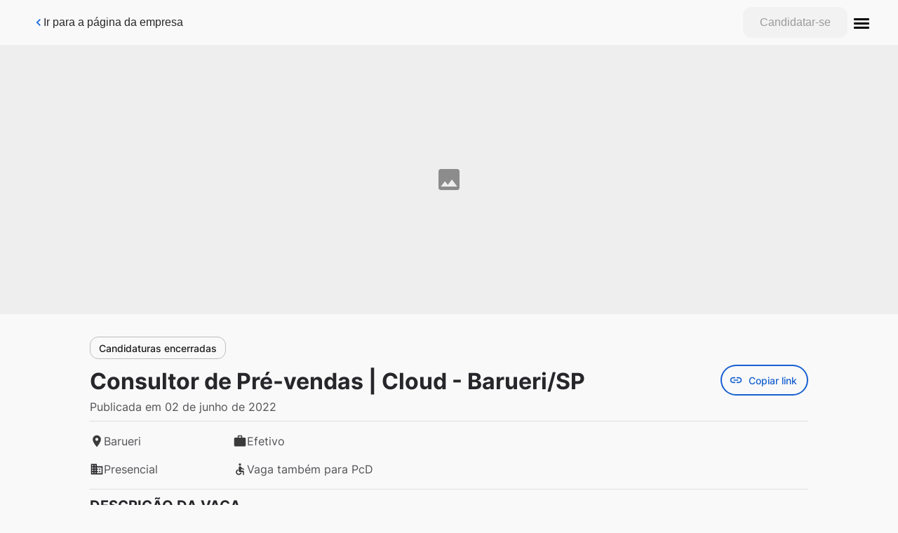

--- FILE ---
content_type: text/html; charset=utf-8
request_url: https://vivo.gupy.io/job/eyJqb2JJZCI6MTk3MzgxMSwic291cmNlIjoiZ3VweV9wdWJsaWNfcGFnZSJ9?jobBoardSource=gupy_public_page
body_size: 26284
content:
<!DOCTYPE html><html lang="pt-BR"><head><meta charSet="utf-8"/><meta content="noindex" name="robots"/><meta content="width=device-width, initial-scale=1, shrink-to-fit=no" name="viewport"/><meta content="Diretoria: Unidade de Negócios CloudLocal de Trabalho: iTower - Barueri/SPA Unidade de Negócio de Cloud da Telefónica Tech chega ao Brasil para habilitar as empresas com soluções de cloud híbrida e multi-cloud através de um portfólio de serviços ágeis e inovadores" name="description"/><meta content="https://vivo.gupy.io/jobs/1973811?jobBoardSource=gupy_public_page" property="og:url"/><meta content="Consultor de Pré-vendas | Cloud - Barueri/SP" property="og:title"/><meta content="Consultor de Pré-vendas | Cloud - Barueri/SP" property="og:site_name"/><meta content="Diretoria: Unidade de Negócios CloudLocal de Trabalho: iTower - Barueri/SPA Unidade de Negócio de Cloud da Telefónica Tech chega ao Brasil para habilitar as empresas com soluções de cloud híbrida e multi-cloud através de um portfólio de serviços ágeis e inovadores" property="og:description"/><link href="https://vivo.gupy.io/jobs/1973811?jobBoardSource=gupy_public_page" rel="canonical"/><title>Página da Vaga | Consultor de Pré-vendas | Cloud - Barueri/SP</title><script type="application/ld+json">{&quot;@context&quot;:&quot;http://schema.org&quot;,&quot;@type&quot;:&quot;JobPosting&quot;,&quot;datePosted&quot;:&quot;2022-06-02&quot;,&quot;description&quot;:&quot;&lt;h2&gt;Descrição da vaga&lt;/h2&gt;&lt;p&gt;&lt;p&gt;Diretoria: Unidade de Negócios Cloud&lt;/p&gt;&lt;p&gt;Local de Trabalho: iTower - Barueri/SP&lt;/p&gt;&lt;p&gt;&lt;br&gt;&lt;/p&gt;&lt;p&gt;A Unidade de Negócio de Cloud da Telefónica Tech chega ao Brasil para habilitar as empresas com soluções de cloud híbrida e multi-cloud através de um portfólio de serviços ágeis e inovadores.&amp;nbsp;&lt;/p&gt;&lt;p&gt;&lt;br&gt;&lt;/p&gt;&lt;p&gt;Nosso foco são serviços e soluções de valor agregado, incluindo serviços profissionais e gerenciados, cloud privada, cloud pública e hosting.&amp;nbsp;&lt;/p&gt;&lt;p&gt;&lt;br&gt;&lt;/p&gt;&lt;p&gt;Somos um parceiro global com forte presença local e temos um ecossistema de parcerias desenvolvido com principais líderes de mercado.&amp;nbsp;&lt;/p&gt;&lt;p&gt;&lt;br&gt;&lt;/p&gt;&lt;p&gt;No Brasil, nossa marca comercial é Vivo Empresas, que integra a oferta de produtos e serviços, simplificando e padronizando a experiência dos nossos clientes.&amp;nbsp;&lt;/p&gt;&lt;p&gt;Venha fazer parte do nosso time na Telefónica Tech – Unidade de Negócio Cloud, onde acreditamos no potencial de nossas pessoas e que juntos podemos crescer ainda mais!&lt;/p&gt;&lt;p&gt;&lt;br&gt;&lt;/p&gt;&lt;p&gt;Seja um #TechloverCloudCo&lt;/p&gt;&lt;/p&gt;&lt;br&gt;&lt;br&gt;&lt;h2&gt;Responsabilidades e atribuições&lt;/h2&gt;&lt;p&gt;&lt;ul&gt;&lt;li&gt;Levantamento dos requerimentos técnicos e financeiros junto ao time comercial e aos clientes, incluindo assessment&lt;/li&gt;&lt;li&gt;Desenho de soluções técnicas viáveis e definição dos melhores cenários a serem propostos&lt;/li&gt;&lt;li&gt;Definição de escopo de serviços (SoW) e SLA&lt;/li&gt;&lt;li&gt;Levantamento e otimização dos custos, precificação e elaboração de proposta técnica-comercial&lt;/li&gt;&lt;li&gt;Apresentação de defesa da solução, com foco nos diferenciais e na proposta de valor&lt;/li&gt;&lt;li&gt;Acompanhamento e controle da evolução dos projetos em fase de Pré-vendas&lt;/li&gt;&lt;li&gt;Apoio ao time comercial em reuniões com clientes (presencialmente ou virtualmente)&lt;/li&gt;&lt;li&gt;Acompanhamento da implantação dos projetos vendidos, garantindo alinhamento à solução desenhada&lt;/li&gt;&lt;li&gt;Compor soluções em IT &amp;amp; CLOUD aderentes aos requerimentos técnicos e financeiros dos nossos clientes, através de uma abordagem consultiva e alinhada à estratégia comercial.&lt;/li&gt;&lt;/ul&gt;&lt;/p&gt;&lt;br&gt;&lt;br&gt;&lt;h2&gt;Requisitos e qualificações&lt;/h2&gt;&lt;p&gt;&lt;ul&gt;&lt;li&gt;Experiência em Pré-vendas e/ou Arquitetura de Soluções envolvendo infraestrutura de TI, Cloud e licenciamento Microsoft (desejável)&lt;/li&gt;&lt;li&gt;Conhecimentos em arquitetura de ambientes Tradicionais (on-premises/colocation) e Cloud (AWS, Azure, GCP, VMware)&lt;/li&gt;&lt;li&gt;Perfil client facing, usando seu background técnico para ser tornar uma referência técnica junto aos influenciadores/decisores&lt;/li&gt;&lt;li&gt;Raciocínio e comunicação estruturados, equilibrando requerimentos técnicos, funcionais, financeiros e comerciais&lt;/li&gt;&lt;li&gt;Formação Superior em Ciências da Computação, Análise de Sistemas, Informática e afins&lt;/li&gt;&lt;li&gt;Inglês e espanhol intermediários (desejável avançados)&lt;/li&gt;&lt;li&gt;Certificações (desejáveis): AWS, Azure, VMware&lt;/li&gt;&lt;/ul&gt;&lt;/p&gt;&lt;br&gt;&lt;br&gt;&lt;h2&gt;Informações adicionais&lt;/h2&gt;&lt;p&gt;&lt;p&gt;Na Telefónica Tech não medimos esforços em apoiar e valorizar nossos colaboradores! Veja o que ofereceremos* para você:&lt;/p&gt;&lt;p&gt;&lt;br&gt;&lt;/p&gt;&lt;p&gt;• VR, VA, Assistência Médica, Odontológica e Seguro de Vida;&lt;/p&gt;&lt;p&gt;• Uma oferta exclusiva da Vivo, com desconto especial em linha fixa, banda larga, TV e apps;&lt;/p&gt;&lt;p&gt;• Terá direito a receber Bônus ou PPR anual;&lt;/p&gt;&lt;p&gt;• Planejará seu futuro através do plano de Previdência Privada;&lt;/p&gt;&lt;p&gt;• Tem filhos? Terá direito a um subsidio para ajudar nas despesas com escola, creche ou babá;&lt;/p&gt;&lt;p&gt;• Viver em um ambiente que respeitará sua personalidade, seu estilo de se vestir, seu jeito de ser e poderá ser autêntico. #VemdeVocê&lt;/p&gt;&lt;p&gt;• Trabalhar remotamente até 2 vezes por semana. #Mobility&lt;/p&gt;&lt;p&gt;• Ter flexibilidade de horário;&lt;/p&gt;&lt;p&gt;• Aproveitar um dia de folga (Day off) para comemorar seu aniversário;&lt;/p&gt;&lt;p&gt;• Participar de um dos maiores programas de voluntariado corporativo para você transformar o mundo;&lt;/p&gt;&lt;p&gt;• Usufruir do nosso Programa de Desenvolvimento Educacional que oferece parcerias em instituições de ensino com desconto; certificações e cursos online.&lt;/p&gt;&lt;p&gt;• Potencializar sua carreira por meio do nosso Programa de Recrutamento Interno, no Brasil ou fora, afinal estamos presentes em mais de 17 países! #MinhaCarreira&lt;/p&gt;&lt;p&gt;• E tem muito mais! Mas, você tem que se candidatar para saber...&lt;/p&gt;&lt;p&gt;*De acordo com a política de elegibilidade determinada pela empresa.&lt;/p&gt;&lt;p&gt;&lt;br&gt;&lt;/p&gt;&lt;p&gt;Todas as nossas vagas são elegíveis a pessoas com deficiência e/ou reabilitados. Temos uma cultura que valoriza a diversidade, as diferenças e o potencial das pessoas!&lt;/p&gt;&lt;/p&gt;&lt;br&gt;&lt;br&gt;&quot;,&quot;employmentType&quot;:&quot;FULL_TIME&quot;,&quot;hiringOrganization&quot;:{&quot;@type&quot;:&quot;Organization&quot;,&quot;name&quot;:&quot;Vivo (Telefônica Brasil)&quot;,&quot;sameAs&quot;:&quot;&quot;,&quot;logo&quot;:&quot;https://attachments.gupy.io/production/companies/316/career/246/images/logo.png&quot;},&quot;jobLocation&quot;:{&quot;@type&quot;:&quot;Place&quot;,&quot;address&quot;:{&quot;@type&quot;:&quot;PostalAddress&quot;,&quot;streetAddress&quot;:&quot;Alameda Xingu, 350 - Alphaville Industrial, Barueri, SP, Brasil&quot;,&quot;addressLocality&quot;:&quot;Barueri&quot;,&quot;addressRegion&quot;:&quot;São Paulo&quot;,&quot;addressCountry&quot;:&quot;Brasil&quot;}},&quot;title&quot;:&quot;Consultor de Pré-vendas | Cloud - Barueri/SP&quot;,&quot;validThrough&quot;:&quot;2023-03-15&quot;}</script><meta name="next-head-count" content="11"/><script async="" src="https://cdn.privacytools.com.br/public_api/banner/autoblock/v3/Ayd521114111.js?t=1"></script><meta content="website" property="og:type"/><meta content="#1771ff" name="theme-color"/><link href="/statics/assets/favicon/favicon-32x32.png" rel="icon" sizes="32x32" type="image/png"/><link href="/statics/assets/favicon/favicon-16x16.png" rel="icon" sizes="16x16" type="image/png"/><link rel="preload" href="/_next/static/css/8f814f9387cbacf8.css" as="style"/><link rel="stylesheet" href="/_next/static/css/8f814f9387cbacf8.css" data-n-g=""/><noscript data-n-css=""></noscript><script defer="" nomodule="" src="/_next/static/chunks/polyfills-c67a75d1b6f99dc8.js"></script><script src="/_next/static/chunks/webpack-46acd99ad1d48b8c.js" defer=""></script><script src="/_next/static/chunks/framework-3a93e14c9b198fe2.js" defer=""></script><script src="/_next/static/chunks/main-601a04aba62364ef.js" defer=""></script><script src="/_next/static/chunks/pages/_app-410a7f52206276b3.js" defer=""></script><script src="/_next/static/chunks/0d45364e-0ff34e07d6eca040.js" defer=""></script><script src="/_next/static/chunks/c16184b3-66de596856635863.js" defer=""></script><script src="/_next/static/chunks/2cca2479-036c3f8d6d6b0d7c.js" defer=""></script><script src="/_next/static/chunks/2852872c-be54efa1b50c6749.js" defer=""></script><script src="/_next/static/chunks/75fc9c18-40134325ca6388e2.js" defer=""></script><script src="/_next/static/chunks/444-14cc0e975c835483.js" defer=""></script><script src="/_next/static/chunks/381-b3459f0cae480fb5.js" defer=""></script><script src="/_next/static/chunks/352-f26a5195ad118f42.js" defer=""></script><script src="/_next/static/chunks/244-4211d6eeeae93eef.js" defer=""></script><script src="/_next/static/chunks/61-045667fb883547a8.js" defer=""></script><script src="/_next/static/chunks/160-bab23da5fb99609f.js" defer=""></script><script src="/_next/static/chunks/78-07381d09b4b4c1ea.js" defer=""></script><script src="/_next/static/chunks/662-497ea1f8eae42fc7.js" defer=""></script><script src="/_next/static/chunks/pages/job/%5Bhash%5D-5017206b6693a9c0.js" defer=""></script><script src="/_next/static/lgcEkBaYR2z0DxTDO-BHP/_buildManifest.js" defer=""></script><script src="/_next/static/lgcEkBaYR2z0DxTDO-BHP/_ssgManifest.js" defer=""></script><style data-styled="" data-styled-version="5.3.11">.dLwPEx{display:-webkit-box;display:-webkit-flex;display:-ms-flexbox;display:flex;-webkit-align-items:center;-webkit-box-align:center;-ms-flex-align:center;align-items:center;color:#27262A;}/*!sc*/
.dLwPEx.dLwPEx > svg{stroke:none;}/*!sc*/
.dLwPEx > svg{width:20px;}/*!sc*/
data-styled.g3[id="sc-eqUAAy"]{content:"dLwPEx,"}/*!sc*/
.cHOFJ{font-size:0.875rem;line-height:1.5rem;min-height:32px;min-width:96px;padding:0 1rem;background-color:transparent;color:#1666DB;border:none;-webkit-appearance:none;-moz-appearance:none;-webkit-align-items:center;-webkit-box-align:center;-ms-flex-align:center;align-items:center;-webkit-appearance:none;-moz-appearance:none;appearance:none;border-radius:0.75rem;box-sizing:border-box;cursor:pointer;display:-webkit-inline-box;display:-webkit-inline-flex;display:-ms-inline-flexbox;display:inline-flex;-webkit-box-pack:center;-webkit-justify-content:center;-ms-flex-pack:center;justify-content:center;vertical-align:middle;font-weight:500;gap:0.5rem;-webkit-transition:background-color 250ms cubic-bezier(0.4,0,0.2,1) 0ms, box-shadow 250ms cubic-bezier(0.4,0,0.2,1) 0ms, border 250ms cubic-bezier(0.4,0,0.2,1) 0ms;transition:background-color 250ms cubic-bezier(0.4,0,0.2,1) 0ms, box-shadow 250ms cubic-bezier(0.4,0,0.2,1) 0ms, border 250ms cubic-bezier(0.4,0,0.2,1) 0ms;}/*!sc*/
.cHOFJ div{height:0.875rem;width:0.875rem;-webkit-box-pack:center;-webkit-justify-content:center;-ms-flex-pack:center;justify-content:center;}/*!sc*/
.cHOFJ svg{fill:#1666DB;}/*!sc*/
.cHOFJ:hover{background-color:#E8F1FF;color:#1A3265;}/*!sc*/
.cHOFJ:hover svg{fill:#1A3265;}/*!sc*/
.cHOFJ:disabled{color:#CCCCCC;}/*!sc*/
.cHOFJ:disabled svg{fill:#CCCCCC;}/*!sc*/
.cHOFJ div{border-left-color:#CCCCCC;border-top-color:#CCCCCC;}/*!sc*/
.gUciIo{font-size:1rem;line-height:1.5rem;min-height:44px;min-width:120px;padding:0 1.5rem;background:#CF480C;border:none;color:#FFFFFF;-webkit-appearance:none;-moz-appearance:none;-webkit-align-items:center;-webkit-box-align:center;-ms-flex-align:center;align-items:center;-webkit-appearance:none;-moz-appearance:none;appearance:none;border-radius:0.75rem;box-sizing:border-box;cursor:pointer;display:-webkit-inline-box;display:-webkit-inline-flex;display:-ms-inline-flexbox;display:inline-flex;-webkit-box-pack:center;-webkit-justify-content:center;-ms-flex-pack:center;justify-content:center;vertical-align:middle;font-weight:500;gap:0.5rem;-webkit-transition:background-color 250ms cubic-bezier(0.4,0,0.2,1) 0ms, box-shadow 250ms cubic-bezier(0.4,0,0.2,1) 0ms, border 250ms cubic-bezier(0.4,0,0.2,1) 0ms;transition:background-color 250ms cubic-bezier(0.4,0,0.2,1) 0ms, box-shadow 250ms cubic-bezier(0.4,0,0.2,1) 0ms, border 250ms cubic-bezier(0.4,0,0.2,1) 0ms;}/*!sc*/
.gUciIo div{height:1rem;width:1rem;-webkit-box-pack:center;-webkit-justify-content:center;-ms-flex-pack:center;justify-content:center;}/*!sc*/
.gUciIo svg{fill:#FFFFFF;}/*!sc*/
.gUciIo:active{box-shadow:0px 5px 5px -3px rgb(0 0 0 / 20%), 0px 8px 10px 1px rgb(0 0 0 / 14%), 0px 3px 14px 2px rgb(0 0 0 / 12%);}/*!sc*/
.gUciIo:hover{background:#953409;}/*!sc*/
.gUciIo:disabled{color:#9B9A9B;background-color:#F2F2F2;}/*!sc*/
.gUciIo:disabled svg{fill:#9B9A9B;}/*!sc*/
.gUciIo div{border-left-color:#9B9A9B;border-top-color:#9B9A9B;}/*!sc*/
data-styled.g14[id="sc-jlZhew"]{content:"cHOFJ,gUciIo,"}/*!sc*/
.lgidzY{border-top:0.0625rem solid #DDDDDD;border-left:none;border-bottom:none;border-right:none;}/*!sc*/
data-styled.g32[id="sc-eeDRCY"]{content:"lgidzY,"}/*!sc*/
.fjPXjp{position:relative;display:inline-block;min-height:1.5rem;min-width:1.5rem;}/*!sc*/
data-styled.g36[id="sc-dtBdUo"]{content:"fjPXjp,"}/*!sc*/
.eICpGc{background-color:transparent;border:0;padding:0;margin:0;display:-webkit-box;display:-webkit-flex;display:-ms-flexbox;display:flex;-webkit-align-items:center;-webkit-box-align:center;-ms-flex-align:center;align-items:center;}/*!sc*/
data-styled.g38[id="sc-dtInlm"]{content:"eICpGc,"}/*!sc*/
.loQwEx{background:#27262A;border:0;border-radius:50%;color:#EEEEEE;cursor:pointer;display:-webkit-box;display:-webkit-flex;display:-ms-flexbox;display:flex;padding:10px;-webkit-transition:background-color 150ms cubic-bezier(0.4,0,0.2,1) 0ms;transition:background-color 150ms cubic-bezier(0.4,0,0.2,1) 0ms;}/*!sc*/
.loQwEx:hover{background-color:rgba(0,0,0,0.08);}/*!sc*/
.loQwEx svg{fill:white;font-size:20px;height:1em;width:1em;}/*!sc*/
data-styled.g58[id="sc-cfxfcM"]{content:"loQwEx,"}/*!sc*/
.bXXrWG{bottom:0;left:0;position:fixed;}/*!sc*/
data-styled.g104[id="sc-kbousE"]{content:"bXXrWG,"}/*!sc*/
.eHZmyT{background:#27262A;border-radius:0.75rem;box-shadow:0px 3px 5px -1px rgb(0 0 0 / 20%),0px 6px 10px 0px rgb(0 0 0 / 14%),0px 1px 18px 0px rgb(0 0 0 / 12%);display:-webkit-inline-box;display:-webkit-inline-flex;display:-ms-inline-flexbox;display:inline-flex;-webkit-box-pack:justify;-webkit-justify-content:space-between;-ms-flex-pack:justify;justify-content:space-between;left:1.5rem;max-width:568px;min-width:288px;padding:6px 1.5rem;position:absolute;-webkit-transition:0.3s;transition:0.3s;visibility:hidden;bottom:-110px;visibility:hidden;}/*!sc*/
data-styled.g105[id="sc-sLsrZ"]{content:"eHZmyT,"}/*!sc*/
.gdyKIx{-webkit-align-items:center;-webkit-box-align:center;-ms-flex-align:center;align-items:center;color:#FFFFFF;display:-webkit-box;display:-webkit-flex;display:-ms-flexbox;display:flex;font-size:0.875rem;line-height:1.5;}/*!sc*/
data-styled.g106[id="sc-dBmzty"]{content:"gdyKIx,"}/*!sc*/
.ceImex{display:-webkit-inline-box;display:-webkit-inline-flex;display:-ms-inline-flexbox;display:inline-flex;-webkit-align-items:center;-webkit-box-align:center;-ms-flex-align:center;align-items:center;}/*!sc*/
data-styled.g107[id="sc-fifgRP"]{content:"ceImex,"}/*!sc*/
html,body,div,span,applet,object,iframe,h1,h2,h3,h4,h5,h6,p,blockquote,pre,a,abbr,acronym,address,big,cite,code,del,dfn,em,img,ins,kbd,q,s,samp,small,strike,strong,sub,sup,tt,var,b,u,i,center,dl,dt,dd,menu,ol,ul,li,fieldset,form,label,legend,table,caption,tbody,tfoot,thead,tr,th,td,article,aside,canvas,details,embed,figure,figcaption,footer,header,hgroup,main,menu,nav,output,ruby,section,summary,time,mark,audio,video{margin:0;padding:0;border:0;font-size:100%;font:inherit;vertical-align:baseline;}/*!sc*/
article,aside,details,figcaption,figure,footer,header,hgroup,main,menu,nav,section{display:block;}/*!sc*/
*[hidden]{display:none;}/*!sc*/
body{line-height:1;}/*!sc*/
menu,ol,ul{list-style:none;}/*!sc*/
blockquote,q{quotes:none;}/*!sc*/
blockquote:before,blockquote:after,q:before,q:after{content:'';content:none;}/*!sc*/
table{border-collapse:collapse;border-spacing:0;}/*!sc*/
body{background-color:#F9F9F9;font-family:'Lato',sans-serif;}/*!sc*/
h1,h2,h3,h4,h5,h6{font-weight:bold;color:#27262A;}/*!sc*/
a{color:-webkit-link;}/*!sc*/
em,i{font-style:italic;}/*!sc*/
strong,b{font-weight:bold;}/*!sc*/
sup,sub{font-size:smaller;}/*!sc*/
sup{vertical-align:super;}/*!sc*/
sub{vertical-align:sub;}/*!sc*/
ol{padding-inline-start:2rem;list-style-type:decimal;}/*!sc*/
:focus{box-shadow:none;outline:none;}/*!sc*/
.keyboard-focus :focus{box-shadow:0 0 2px 1px #00cdcb;}/*!sc*/
data-styled.g191[id="sc-global-dRkTgD1"]{content:"sc-global-dRkTgD1,"}/*!sc*/
@media (max-width:768px){.bwPVZV{padding-bottom:1rem;}}/*!sc*/
data-styled.g194[id="sc-3a8b89f9-0"]{content:"bwPVZV,"}/*!sc*/
.hEhyZi{display:-webkit-box;display:-webkit-flex;display:-ms-flexbox;display:flex;-webkit-flex-direction:column;-ms-flex-direction:column;flex-direction:column;gap:2rem;margin:2rem auto;padding:0 1rem;font-family:'Inter',sans-serif;max-width:1200px;line-height:1.5;width:80vw;}/*!sc*/
@media (max-width:768px){.hEhyZi{margin:2rem auto;}}/*!sc*/
.hEhyZi > hr{margin:0;border-color:#DDDDDD;border-top:0;display:none;}/*!sc*/
@media (min-width:768px){.hEhyZi > hr{display:block;}}/*!sc*/
.hEhyZi ul,.hEhyZi ol,.hEhyZi li{font-size:1rem;}/*!sc*/
.hEhyZi h3{font-size:1.5rem;font-weight:bold;}/*!sc*/
.hEhyZi h4,.hEhyZi h5{font-weight:normal;}/*!sc*/
.hEhyZi h4{font-size:1.125rem;}/*!sc*/
.hEhyZi h5{font-size:0.75rem;}/*!sc*/
data-styled.g196[id="sc-3a8b89f9-2"]{content:"hEhyZi,"}/*!sc*/
.koVCMw{display:-webkit-box;display:-webkit-flex;display:-ms-flexbox;display:flex;-webkit-align-items:flex-start;-webkit-box-align:flex-start;-ms-flex-align:flex-start;align-items:flex-start;-webkit-box-pack:justify;-webkit-justify-content:space-between;-ms-flex-pack:justify;justify-content:space-between;-webkit-flex-direction:row;-ms-flex-direction:row;flex-direction:row;}/*!sc*/
@media (max-width:768px){.koVCMw{-webkit-flex-direction:column;-ms-flex-direction:column;flex-direction:column;}}/*!sc*/
data-styled.g197[id="sc-3a8b89f9-3"]{content:"koVCMw,"}/*!sc*/
.bwylHk{color:#3E4656;border-color:#3E4656;white-space:pre;background-color:transparent;}/*!sc*/
.bwylHk:hover,.bwylHk:focus{color:#111b2f;border-color:#111b2f;background-color:#ebecee;}/*!sc*/
.bwylHk div > svg path{fill:#27262A;}/*!sc*/
data-styled.g198[id="sc-3a8b89f9-4"]{content:"bwylHk,"}/*!sc*/
.kTAxrL{display:none;}/*!sc*/
@media (min-width:768px){.kTAxrL{display:-webkit-box;display:-webkit-flex;display:-ms-flexbox;display:flex;gap:1.5rem;}}/*!sc*/
data-styled.g199[id="sc-3a8b89f9-5"]{content:"kTAxrL,"}/*!sc*/
.diouLe{margin-left:1.5rem;}/*!sc*/
.diouLe [role='alert']{z-index:10;}/*!sc*/
@media (max-width:768px){.diouLe{display:none;}}/*!sc*/
data-styled.g200[id="sc-3a8b89f9-6"]{content:"diouLe,"}/*!sc*/
.cJSpJA{margin-bottom:0.5rem;}/*!sc*/
@media (min-width:768px){.cJSpJA{display:none;}}/*!sc*/
.cJSpJA [role='alert']{z-index:10;bottom:80px;}/*!sc*/
.cJSpJA > button{width:80vw;}/*!sc*/
data-styled.g201[id="sc-3a8b89f9-7"]{content:"cJSpJA,"}/*!sc*/
.jZTupI{display:-webkit-box;display:-webkit-flex;display:-ms-flexbox;display:flex;}/*!sc*/
.jZTupI a{margin-right:1.5rem;}/*!sc*/
.jZTupI button > button{margin-right:1.5rem;}/*!sc*/
data-styled.g202[id="sc-3a8b89f9-8"]{content:"jZTupI,"}/*!sc*/
.hknlaq div[role='tooltip']{width:307px;}/*!sc*/
data-styled.g203[id="sc-3a8b89f9-9"]{content:"hknlaq,"}/*!sc*/
@media (min-width:768px){.iXYSaV{display:none;}}/*!sc*/
data-styled.g204[id="sc-f3e0b6ee-0"]{content:"iXYSaV,"}/*!sc*/
.gUelkr{position:fixed;left:0;right:0;bottom:0;padding:1.5rem;background-color:white;display:-webkit-box;display:-webkit-flex;display:-ms-flexbox;display:flex;-webkit-box-pack:center;-webkit-justify-content:center;-ms-flex-pack:center;justify-content:center;z-index:3000;}/*!sc*/
@media (min-width:768px){.gUelkr{display:none;}}/*!sc*/
.gUelkr a{width:100%;}/*!sc*/
.gUelkr div{width:100%;}/*!sc*/
.gUelkr div button{width:100%;}/*!sc*/
data-styled.g205[id="sc-f3e0b6ee-1"]{content:"gUelkr,"}/*!sc*/
.gDozGp{font-size:1.25rem;margin-bottom:1rem;color:#27262A;font-weight:bold;text-transform:uppercase;}/*!sc*/
data-styled.g206[id="sc-c87ac0d4-0"]{content:"gDozGp,"}/*!sc*/
.fgwlmN{font-size:1rem;text-align:left;}/*!sc*/
.fgwlmN:not(:first-child){margin-top:1rem;}/*!sc*/
@media (min-width:768px){.fgwlmN:not(:first-child){margin-top:2rem;}}/*!sc*/
.fgwlmN ul{padding-inline-start:2rem;list-style-type:disc;max-width:100vw;word-wrap:break-word;}/*!sc*/
data-styled.g209[id="sc-bcad1ec1-1"]{content:"fgwlmN,"}/*!sc*/
.fEufUT{text-align:left;}/*!sc*/
.fEufUT img{max-width:100%;}/*!sc*/
.fEufUT .ql-align-center{text-align:center;}/*!sc*/
.fEufUT .ql-align-right{text-align:right;}/*!sc*/
.fEufUT a{color:#0000AD;}/*!sc*/
.fEufUT li{max-width:100vw;word-wrap:break-word;}/*!sc*/
.fEufUT p{max-width:100vw;word-wrap:break-word;}/*!sc*/
data-styled.g211[id="sc-bcad1ec1-3"]{content:"fEufUT,"}/*!sc*/
.wTJDe{list-style:none;counter-reset:item;padding:0;}/*!sc*/
.wTJDe li{counter-increment:item;margin:1rem 0;display:-webkit-box;display:-webkit-flex;display:-ms-flexbox;display:flex;-webkit-align-items:center;-webkit-box-align:center;-ms-flex-align:center;align-items:center;}/*!sc*/
.wTJDe .counter{margin-right:0.75rem;content:counter(item);background:#27262A;border-radius:50%;color:white;min-width:1.5rem;height:1.5rem;font-size:0.875rem;font-weight:700;text-align:center;line-height:1.5rem;}/*!sc*/
data-styled.g212[id="sc-97f6c339-0"]{content:"wTJDe,"}/*!sc*/
.bzQMFp:not(:focus):not(:active){position:absolute;width:1px;height:1px;padding:0;margin:-1px;overflow:hidden;-webkit-clip:rect(0,0,0,0);clip:rect(0,0,0,0);white-space:nowrap;border-width:0;}/*!sc*/
data-styled.g213[id="sc-dfd42894-0"]{content:"bzQMFp,"}/*!sc*/
.inzQWr{color:#535257;font-family:'Inter',sans-serif;background-color:#FFFFFF;font-size:0.75rem;font-weight:bold;padding:1rem;text-align:center;line-height:1.5;}/*!sc*/
@media screen and (max-width:767px){.inzQWr{padding-bottom:5rem;}}/*!sc*/
data-styled.g214[id="sc-8113e837-0"]{content:"inzQWr,"}/*!sc*/
.iMDLRz{box-sizing:border-box;height:64px;display:-webkit-box;display:-webkit-flex;display:-ms-flexbox;display:flex;-webkit-box-pack:justify;-webkit-justify-content:space-between;-ms-flex-pack:justify;justify-content:space-between;-webkit-align-items:center;-webkit-box-align:center;-ms-flex-align:center;align-items:center;gap:0.5rem;padding:0 1.5rem;}/*!sc*/
@media (min-width:1200px){.iMDLRz{padding:0 2rem;}}/*!sc*/
data-styled.g242[id="sc-5e030977-0"]{content:"iMDLRz,"}/*!sc*/
.kYBUqg{padding:1rem 0;padding-right:0.5rem;font-size:1rem;color:#27262A;font-weight:400;white-space:pre;}/*!sc*/
@media (min-width:480px){.kYBUqg{padding:1rem;}}/*!sc*/
data-styled.g243[id="sc-5e030977-1"]{content:"kYBUqg,"}/*!sc*/
.dLqVoq{display:-webkit-box;display:-webkit-flex;display:-ms-flexbox;display:flex;gap:1.5rem;-webkit-align-items:center;-webkit-box-align:center;-ms-flex-align:center;align-items:center;font-family:'Inter',sans-serif;}/*!sc*/
@media (max-width:768px){.dLqVoq > *:not(:last-child){display:none;}}/*!sc*/
data-styled.g245[id="sc-5e030977-3"]{content:"dLqVoq,"}/*!sc*/
.hOWdNe{width:100%;}/*!sc*/
data-styled.g246[id="sc-ccd5d36-0"]{content:"hOWdNe,"}/*!sc*/
.iIRwzz{width:100%;}/*!sc*/
@media (max-width:768px){.iIRwzz{display:none;}}/*!sc*/
data-styled.g247[id="sc-ccd5d36-1"]{content:"iIRwzz,"}/*!sc*/
.dTwuTS{width:100%;}/*!sc*/
@media (min-width:768px){.dTwuTS{display:none;}}/*!sc*/
data-styled.g248[id="sc-ccd5d36-2"]{content:"dTwuTS,"}/*!sc*/
.fYFYcJ{width:100%;display:-webkit-box;display:-webkit-flex;display:-ms-flexbox;display:flex;-webkit-flex-direction:column;-ms-flex-direction:column;flex-direction:column;gap:0.5rem;}/*!sc*/
data-styled.g249[id="sc-ccd5d36-3"]{content:"fYFYcJ,"}/*!sc*/
.ebbPap{display:-webkit-box;display:-webkit-flex;display:-ms-flexbox;display:flex;-webkit-flex-direction:column;-ms-flex-direction:column;flex-direction:column;-webkit-flex:1;-ms-flex:1;flex:1;gap:1rem;-webkit-box-pack:center;-webkit-justify-content:center;-ms-flex-pack:center;justify-content:center;-webkit-align-items:flex-start;-webkit-box-align:flex-start;-ms-flex-align:flex-start;align-items:flex-start;}/*!sc*/
data-styled.g250[id="sc-ccd5d36-4"]{content:"ebbPap,"}/*!sc*/
.emNbUA{display:-webkit-box;display:-webkit-flex;display:-ms-flexbox;display:flex;-webkit-align-self:stretch;-ms-flex-item-align:stretch;align-self:stretch;}/*!sc*/
data-styled.g251[id="sc-ccd5d36-5"]{content:"emNbUA,"}/*!sc*/
.gdqSpl{font-size:2rem;-webkit-flex:1;-ms-flex:1;flex:1;}/*!sc*/
@media (max-width:768px){.gdqSpl{font-size:1.5rem;}}/*!sc*/
data-styled.g252[id="sc-ccd5d36-6"]{content:"gdqSpl,"}/*!sc*/
.eFURNm{display:-webkit-box;display:-webkit-flex;display:-ms-flexbox;display:flex;-webkit-flex-direction:column;-ms-flex-direction:column;flex-direction:column;-webkit-box-pack:start;-webkit-justify-content:flex-start;-ms-flex-pack:start;justify-content:flex-start;-webkit-align-items:flex-start;-webkit-box-align:flex-start;-ms-flex-align:flex-start;align-items:flex-start;gap:0.25rem;}/*!sc*/
data-styled.g253[id="sc-ccd5d36-7"]{content:"eFURNm,"}/*!sc*/
.iatlme{width:100%;display:-webkit-box;display:-webkit-flex;display:-ms-flexbox;display:flex;-webkit-flex-direction:column;-ms-flex-direction:column;flex-direction:column;-webkit-align-items:flex-start;-webkit-box-align:flex-start;-ms-flex-align:flex-start;align-items:flex-start;gap:0.25rem;}/*!sc*/
data-styled.g255[id="sc-ccd5d36-9"]{content:"iatlme,"}/*!sc*/
.kytcSY{margin-bottom:8px;}/*!sc*/
data-styled.g261[id="sc-9f7cfc31-0"]{content:"kytcSY,"}/*!sc*/
.jGtdlg{display:grid;gap:0.5rem;grid-template-columns:repeat(auto-fit,minmax(7em,auto));-webkit-box-pack:start;-webkit-justify-content:start;-ms-flex-pack:start;justify-content:start;}/*!sc*/
.jGtdlg li > a{color:#0000AD;font-size:0.875rem;-webkit-text-decoration:none;text-decoration:none;line-height:2;}/*!sc*/
.jGtdlg li > a svg{font-size:1.25rem;}/*!sc*/
.jGtdlg li > a svg path{fill:#0000AD;}/*!sc*/
.jGtdlg li > a .glassdoor-icon{height:1em;}/*!sc*/
.jGtdlg li > a:hover,.jGtdlg li > a:focus{-webkit-text-decoration:underline;text-decoration:underline;}/*!sc*/
@media only screen and (max-width:768px){.jGtdlg{-webkit-box-pack:unset;-webkit-justify-content:unset;-ms-flex-pack:unset;justify-content:unset;}}/*!sc*/
data-styled.g263[id="sc-a7a058e5-1"]{content:"jGtdlg,"}/*!sc*/
.gskfU{display:-webkit-inline-box;display:-webkit-inline-flex;display:-ms-inline-flexbox;display:inline-flex;gap:0.5rem;padding:0.5rem;-webkit-align-items:center;-webkit-box-align:center;-ms-flex-align:center;align-items:center;}/*!sc*/
data-styled.g264[id="sc-a7a058e5-2"]{content:"gskfU,"}/*!sc*/
.cMjBSW{-webkit-align-items:center;-webkit-box-align:center;-ms-flex-align:center;align-items:center;background-color:#13335f;border-radius:0.75rem;-webkit-clip:rect(0 0 0 0);clip:rect(0 0 0 0);color:#ffffff;font-size:16px;font-family:sans-serif;height:1px;line-height:1.2;margin:-1px;overflow:hidden;padding:0;padding:0.5rem 1.5rem;padding:1rem 2rem;position:absolute;-webkit-text-decoration:none;text-decoration:none;-webkit-transition:background-color 0.3s ease-in-out,color 0.3s ease-in-out;transition:background-color 0.3s ease-in-out,color 0.3s ease-in-out;white-space:nowrap;width:1px;}/*!sc*/
.cMjBSW:focus,.cMjBSW:active{border-radius:10px;-webkit-clip:auto;clip:auto;height:auto;margin:0;overflow:visible;position:static;width:auto;outline:none;position:absolute;top:6rem;left:2rem;z-index:10;}/*!sc*/
data-styled.g268[id="sc-2f9942af-0"]{content:"cMjBSW,"}/*!sc*/
</style></head><body><div id="__next" data-reactroot=""><script id="datadogRum"></script><a data-testid="skip-content-style-variant-start-of-body" href="#main" class="sc-2f9942af-0 cMjBSW">Pular para o conteúdo principal</a><div class="sc-3a8b89f9-0 bwPVZV"><header><nav class="sc-5e030977-0 iMDLRz"><button role="link" class="sc-jlZhew cHOFJ sc-5e030977-1 kYBUqg" aria-label="Ir para a página da empresa"><div class="sc-eqUAAy dLwPEx"><svg class="MuiSvgIcon-root" focusable="false" viewBox="0 0 24 24" aria-hidden="true"><path d="M15.41 7.41L14 6l-6 6 6 6 1.41-1.41L10.83 12z"></path></svg></div>Ir para a página da empresa</button><div class="sc-5e030977-3 dLqVoq"><div aria-live="polite" class="sc-dtBdUo fjPXjp sc-3a8b89f9-9 hknlaq"><button aria-expanded="false" class="sc-dtInlm eICpGc"><button disabled="" class="sc-jlZhew gUciIo">Candidatar-se</button></button></div></div></nav></header><main id="main"><div data-testid="content-wrapper" class="sc-3a8b89f9-2 hEhyZi"><div class="sc-3a8b89f9-3 koVCMw"><div class="sc-ccd5d36-4 ebbPap"><style data-emotion="css 1i1o95b">.css-1i1o95b{max-width:100%;font-family:"Roboto","Helvetica","Arial",sans-serif;font-size:0.8125rem;display:-webkit-inline-box;display:-webkit-inline-flex;display:-ms-inline-flexbox;display:inline-flex;-webkit-align-items:center;-webkit-box-align:center;-ms-flex-align:center;align-items:center;-webkit-box-pack:center;-ms-flex-pack:center;-webkit-justify-content:center;justify-content:center;height:32px;color:#1b1b1b;background-color:#00000014;border-radius:16px;white-space:nowrap;-webkit-transition:background-color 300ms cubic-bezier(0.4, 0, 0.2, 1) 0ms,box-shadow 300ms cubic-bezier(0.4, 0, 0.2, 1) 0ms;transition:background-color 300ms cubic-bezier(0.4, 0, 0.2, 1) 0ms,box-shadow 300ms cubic-bezier(0.4, 0, 0.2, 1) 0ms;cursor:unset;outline:0;-webkit-text-decoration:none;text-decoration:none;border:0;padding:0;vertical-align:middle;box-sizing:border-box;background-color:transparent;border:1px solid #bdbdbd;box-shadow:none;font-family:Inter;letter-spacing:0;font-weight:500;-webkit-text-decoration:none;text-decoration:none;text-case:none;border-radius:12px;font-size:0.875rem;line-height:140%;padding:8px 8px;border-weight:0.0625rem;}.css-1i1o95b.Mui-disabled{opacity:0.38;pointer-events:none;}.css-1i1o95b .MuiChip-avatar{margin-left:5px;margin-right:-6px;width:24px;height:24px;color:#616161;font-size:0.75rem;}.css-1i1o95b .MuiChip-avatarColorPrimary{color:#ffffff;background-color:#0f4699;}.css-1i1o95b .MuiChip-avatarColorSecondary{color:#ffffff;background-color:#1b202f;}.css-1i1o95b .MuiChip-avatarSmall{margin-left:4px;margin-right:-4px;width:18px;height:18px;font-size:0.625rem;}.css-1i1o95b .MuiChip-icon{margin-left:5px;margin-right:-6px;color:#616161;}.css-1i1o95b .MuiChip-deleteIcon{-webkit-tap-highlight-color:transparent;color:rgba(27, 27, 27, 0.26);font-size:22px;cursor:pointer;margin:0 5px 0 -6px;}.css-1i1o95b .MuiChip-deleteIcon:hover{color:rgba(27, 27, 27, 0.4);}.css-1i1o95b.MuiChip-clickable:hover{background-color:#0000000a;}.css-1i1o95b.Mui-focusVisible{background-color:#0000001f;}.css-1i1o95b .MuiChip-avatar{margin-left:4px;}.css-1i1o95b .MuiChip-avatarSmall{margin-left:2px;}.css-1i1o95b .MuiChip-icon{margin-left:4px;}.css-1i1o95b .MuiChip-iconSmall{margin-left:2px;}.css-1i1o95b .MuiChip-deleteIcon{margin-right:5px;}.css-1i1o95b .MuiChip-deleteIconSmall{margin-right:3px;}.css-1i1o95b .MuiChip-icon{margin-left:0px;margin-right:0px;}.css-1i1o95b .MuiChip-deleteIcon{margin:0px;}</style><div class="MuiChip-root MuiChip-outlined MuiChip-sizeMedium MuiChip-colorDefault MuiChip-outlinedDefault sc-9f7cfc31-0 kytcSY css-1i1o95b" data-testid="job-status-chip"><style data-emotion="css 10wxrqv">.css-10wxrqv{overflow:hidden;text-overflow:ellipsis;padding-left:11px;padding-right:11px;white-space:nowrap;padding-left:4px;padding-right:4px;}</style><span class="MuiChip-label MuiChip-labelMedium css-10wxrqv">Candidaturas encerradas</span></div><div class="sc-ccd5d36-3 fYFYcJ"><div class="sc-ccd5d36-5 emNbUA"><h1 id="h1" tabindex="-1" class="sc-ccd5d36-6 gdqSpl">Consultor de Pré-vendas | Cloud - Barueri/SP</h1><div class="sc-3a8b89f9-6 diouLe"><div aria-live="polite" class="sc-dtBdUo fjPXjp"><button aria-label="Botão de copiar link da vaga" aria-expanded="false" class="sc-dtInlm eICpGc"><style data-emotion="css 6an89h">.css-6an89h{min-width:64px;padding:5px 15px;border-radius:12px;-webkit-transition:background-color 250ms cubic-bezier(0.4, 0, 0.2, 1) 0ms,box-shadow 250ms cubic-bezier(0.4, 0, 0.2, 1) 0ms,border-color 250ms cubic-bezier(0.4, 0, 0.2, 1) 0ms,color 250ms cubic-bezier(0.4, 0, 0.2, 1) 0ms;transition:background-color 250ms cubic-bezier(0.4, 0, 0.2, 1) 0ms,box-shadow 250ms cubic-bezier(0.4, 0, 0.2, 1) 0ms,border-color 250ms cubic-bezier(0.4, 0, 0.2, 1) 0ms,color 250ms cubic-bezier(0.4, 0, 0.2, 1) 0ms;border:1px solid rgba(22, 96, 208, 0.5);color:#1660d0;box-shadow:none;border-radius:50em;font-family:Inter;letter-spacing:0;font-weight:500;border:0;box-shadow:inset 0 0 0 0.125rem currentColor;border-color:#1660d0;padding:12px;padding-left:12px;padding-right:16px;font-size:0.875rem;line-height:140%;height:44px;}.css-6an89h:hover{-webkit-text-decoration:none;text-decoration:none;background-color:rgba(22, 96, 208, 0.04);border:1px solid #1660d0;}@media (hover: none){.css-6an89h:hover{background-color:transparent;}}.css-6an89h.Mui-disabled{color:#00000061;border:1px solid #00000029;}.css-6an89h.Mui-disabled{box-shadow:none;border-width:0.125rem;gap:8px;}.css-6an89h .MuiTouchRipple-child{background-color:null;}.css-6an89h .MuiButton-startIcon .MuiSvgIcon-root,.css-6an89h .MuiButton-endIcon .MuiSvgIcon-root{font-size:1.25rem;}.css-6an89h:hover{box-shadow:inset 0 0 0 0.125rem currentColor;border:0;}</style><style data-emotion="css 1d5jsi3">.css-1d5jsi3{display:-webkit-inline-box;display:-webkit-inline-flex;display:-ms-inline-flexbox;display:inline-flex;-webkit-align-items:center;-webkit-box-align:center;-ms-flex-align:center;align-items:center;-webkit-box-pack:center;-ms-flex-pack:center;-webkit-justify-content:center;justify-content:center;position:relative;box-sizing:border-box;-webkit-tap-highlight-color:transparent;background-color:transparent;outline:0;border:0;margin:0;border-radius:0;padding:0;cursor:pointer;-webkit-user-select:none;-moz-user-select:none;-ms-user-select:none;user-select:none;vertical-align:middle;-moz-appearance:none;-webkit-appearance:none;-webkit-text-decoration:none;text-decoration:none;color:inherit;min-width:64px;padding:5px 15px;border-radius:12px;-webkit-transition:background-color 250ms cubic-bezier(0.4, 0, 0.2, 1) 0ms,box-shadow 250ms cubic-bezier(0.4, 0, 0.2, 1) 0ms,border-color 250ms cubic-bezier(0.4, 0, 0.2, 1) 0ms,color 250ms cubic-bezier(0.4, 0, 0.2, 1) 0ms;transition:background-color 250ms cubic-bezier(0.4, 0, 0.2, 1) 0ms,box-shadow 250ms cubic-bezier(0.4, 0, 0.2, 1) 0ms,border-color 250ms cubic-bezier(0.4, 0, 0.2, 1) 0ms,color 250ms cubic-bezier(0.4, 0, 0.2, 1) 0ms;border:1px solid rgba(22, 96, 208, 0.5);color:#1660d0;box-shadow:none;border-radius:50em;font-family:Inter;letter-spacing:0;font-weight:500;border:0;box-shadow:inset 0 0 0 0.125rem currentColor;border-color:#1660d0;padding:12px;padding-left:12px;padding-right:16px;font-size:0.875rem;line-height:140%;height:44px;}.css-1d5jsi3::-moz-focus-inner{border-style:none;}.css-1d5jsi3.Mui-disabled{pointer-events:none;cursor:default;}@media print{.css-1d5jsi3{-webkit-print-color-adjust:exact;color-adjust:exact;}}.css-1d5jsi3.MuiMenuItem-root{padding-top:8px;padding-bottom:8px;font-size:1rem;line-height:150%;font-weight:500;color:#1b1b1b;display:-webkit-box;display:-webkit-flex;display:-ms-flexbox;display:flex;-webkit-align-items:center;-webkit-box-align:center;-ms-flex-align:center;align-items:center;}.css-1d5jsi3.MuiMenuItem-root.Mui-hover{background-color:#0000000a;}.css-1d5jsi3.MuiMenuItem-root.Mui-selected{background-color:#1660d014;}.css-1d5jsi3.MuiMenuItem-root.Mui-disabled{background-color:#00000029;}.css-1d5jsi3.MuiMenuItem-root .left-slot{margin-right:8px;display:-webkit-box;display:-webkit-flex;display:-ms-flexbox;display:flex;-webkit-align-items:center;-webkit-box-align:center;-ms-flex-align:center;align-items:center;height:24px;max-height:24px;}.css-1d5jsi3.MuiMenuItem-root .right-slot{margin-left:8px;display:-webkit-box;display:-webkit-flex;display:-ms-flexbox;display:flex;-webkit-align-items:center;-webkit-box-align:center;-ms-flex-align:center;align-items:center;height:24px;max-height:24px;}.css-1d5jsi3:hover{-webkit-text-decoration:none;text-decoration:none;background-color:rgba(22, 96, 208, 0.04);border:1px solid #1660d0;}@media (hover: none){.css-1d5jsi3:hover{background-color:transparent;}}.css-1d5jsi3.Mui-disabled{color:#00000061;border:1px solid #00000029;}.css-1d5jsi3.Mui-disabled{box-shadow:none;border-width:0.125rem;gap:8px;}.css-1d5jsi3 .MuiTouchRipple-child{background-color:null;}.css-1d5jsi3 .MuiButton-startIcon .MuiSvgIcon-root,.css-1d5jsi3 .MuiButton-endIcon .MuiSvgIcon-root{font-size:1.25rem;}.css-1d5jsi3:hover{box-shadow:inset 0 0 0 0.125rem currentColor;border:0;}</style><button class="MuiButtonBase-root MuiButton-root MuiButton-outlined MuiButton-outlinedPrimary MuiButton-sizeMedium MuiButton-outlinedSizeMedium MuiButton-colorPrimary MuiButton-root MuiButton-outlined MuiButton-outlinedPrimary MuiButton-sizeMedium MuiButton-outlinedSizeMedium MuiButton-colorPrimary sc-3a8b89f9-4 bwylHk css-1d5jsi3" tabindex="0" type="button" id="copy-link-button-outlined" ariaLabel="Botão de copiar link da vaga" data-testid="copy-link-button"><style data-emotion="css 12f3dvk">.css-12f3dvk{display:inherit;margin-right:8px;margin-left:-4px;margin-left:0;margin-right:8px;}.css-12f3dvk>*:nth-of-type(1){font-size:20px;}</style><span class="MuiButton-icon MuiButton-startIcon MuiButton-iconSizeMedium css-12f3dvk"><style data-emotion="css 6ctkcy">.css-6ctkcy{-webkit-user-select:none;-moz-user-select:none;-ms-user-select:none;user-select:none;width:1em;height:1em;display:inline-block;fill:currentColor;-webkit-flex-shrink:0;-ms-flex-negative:0;flex-shrink:0;-webkit-transition:fill 200ms cubic-bezier(0.4, 0, 0.2, 1) 0ms;transition:fill 200ms cubic-bezier(0.4, 0, 0.2, 1) 0ms;font-size:1.25rem;font-size:20px;}</style><svg class="MuiSvgIcon-root MuiSvgIcon-fontSizeSmall css-6ctkcy" focusable="false" aria-hidden="true" viewBox="0 0 24 24" data-testid="LinkRoundedIcon"><path d="M17 7h-3c-.55 0-1 .45-1 1s.45 1 1 1h3c1.65 0 3 1.35 3 3s-1.35 3-3 3h-3c-.55 0-1 .45-1 1s.45 1 1 1h3c2.76 0 5-2.24 5-5s-2.24-5-5-5m-9 5c0 .55.45 1 1 1h6c.55 0 1-.45 1-1s-.45-1-1-1H9c-.55 0-1 .45-1 1m2 3H7c-1.65 0-3-1.35-3-3s1.35-3 3-3h3c.55 0 1-.45 1-1s-.45-1-1-1H7c-2.76 0-5 2.24-5 5s2.24 5 5 5h3c.55 0 1-.45 1-1s-.45-1-1-1"></path></svg></span>Copiar link</button></button></div><div role="alert" aria-hidden="true" class="sc-kbousE bXXrWG"><div class="sc-sLsrZ eHZmyT"><div class="sc-dBmzty gdyKIx">Erro ao copiar link</div><div class="sc-fifgRP ceImex"><button aria-label="Aperte para fechar o aviso" class="sc-cfxfcM loQwEx"><svg class="jss1275 jss1282" focusable="false" viewBox="0 0 24 24" aria-hidden="true" role="presentation"><path d="M19 6.41L17.59 5 12 10.59 6.41 5 5 6.41 10.59 12 5 17.59 6.41 19 12 13.41 17.59 19 19 17.59 13.41 12z"></path></svg></button></div></div></div></div></div><div class="sc-ccd5d36-7 eFURNm"></div></div><div class="sc-ccd5d36-9 iatlme"><div class="sc-ccd5d36-1 iIRwzz"><hr aria-hidden="true" class="sc-eeDRCY sc-ccd5d36-0 lgidzY hOWdNe"/></div><div class="sc-3a8b89f9-7 cJSpJA"><style data-emotion="css 8cxrbo">.css-8cxrbo{min-width:64px;padding:5px 15px;border-radius:12px;-webkit-transition:background-color 250ms cubic-bezier(0.4, 0, 0.2, 1) 0ms,box-shadow 250ms cubic-bezier(0.4, 0, 0.2, 1) 0ms,border-color 250ms cubic-bezier(0.4, 0, 0.2, 1) 0ms,color 250ms cubic-bezier(0.4, 0, 0.2, 1) 0ms;transition:background-color 250ms cubic-bezier(0.4, 0, 0.2, 1) 0ms,box-shadow 250ms cubic-bezier(0.4, 0, 0.2, 1) 0ms,border-color 250ms cubic-bezier(0.4, 0, 0.2, 1) 0ms,color 250ms cubic-bezier(0.4, 0, 0.2, 1) 0ms;border:1px solid rgba(45, 53, 78, 0.5);color:#2d354e;box-shadow:none;border-radius:50em;font-family:Inter;letter-spacing:0;font-weight:500;border:0;box-shadow:inset 0 0 0 0.125rem currentColor;border-color:#2d354e;padding:12px;padding-left:12px;padding-right:16px;font-size:0.875rem;line-height:140%;height:44px;}.css-8cxrbo:hover{-webkit-text-decoration:none;text-decoration:none;background-color:rgba(45, 53, 78, 0.04);border:1px solid #2d354e;}@media (hover: none){.css-8cxrbo:hover{background-color:transparent;}}.css-8cxrbo.Mui-disabled{color:#00000061;border:1px solid #00000029;}.css-8cxrbo.Mui-disabled{box-shadow:none;border-width:0.125rem;gap:8px;}.css-8cxrbo .MuiTouchRipple-child{background-color:null;}.css-8cxrbo .MuiButton-startIcon .MuiSvgIcon-root,.css-8cxrbo .MuiButton-endIcon .MuiSvgIcon-root{font-size:1.25rem;}.css-8cxrbo:hover{box-shadow:inset 0 0 0 0.125rem currentColor;border:0;}</style><style data-emotion="css 98s9d9">.css-98s9d9{display:-webkit-inline-box;display:-webkit-inline-flex;display:-ms-inline-flexbox;display:inline-flex;-webkit-align-items:center;-webkit-box-align:center;-ms-flex-align:center;align-items:center;-webkit-box-pack:center;-ms-flex-pack:center;-webkit-justify-content:center;justify-content:center;position:relative;box-sizing:border-box;-webkit-tap-highlight-color:transparent;background-color:transparent;outline:0;border:0;margin:0;border-radius:0;padding:0;cursor:pointer;-webkit-user-select:none;-moz-user-select:none;-ms-user-select:none;user-select:none;vertical-align:middle;-moz-appearance:none;-webkit-appearance:none;-webkit-text-decoration:none;text-decoration:none;color:inherit;min-width:64px;padding:5px 15px;border-radius:12px;-webkit-transition:background-color 250ms cubic-bezier(0.4, 0, 0.2, 1) 0ms,box-shadow 250ms cubic-bezier(0.4, 0, 0.2, 1) 0ms,border-color 250ms cubic-bezier(0.4, 0, 0.2, 1) 0ms,color 250ms cubic-bezier(0.4, 0, 0.2, 1) 0ms;transition:background-color 250ms cubic-bezier(0.4, 0, 0.2, 1) 0ms,box-shadow 250ms cubic-bezier(0.4, 0, 0.2, 1) 0ms,border-color 250ms cubic-bezier(0.4, 0, 0.2, 1) 0ms,color 250ms cubic-bezier(0.4, 0, 0.2, 1) 0ms;border:1px solid rgba(45, 53, 78, 0.5);color:#2d354e;box-shadow:none;border-radius:50em;font-family:Inter;letter-spacing:0;font-weight:500;border:0;box-shadow:inset 0 0 0 0.125rem currentColor;border-color:#2d354e;padding:12px;padding-left:12px;padding-right:16px;font-size:0.875rem;line-height:140%;height:44px;}.css-98s9d9::-moz-focus-inner{border-style:none;}.css-98s9d9.Mui-disabled{pointer-events:none;cursor:default;}@media print{.css-98s9d9{-webkit-print-color-adjust:exact;color-adjust:exact;}}.css-98s9d9.MuiMenuItem-root{padding-top:8px;padding-bottom:8px;font-size:1rem;line-height:150%;font-weight:500;color:#1b1b1b;display:-webkit-box;display:-webkit-flex;display:-ms-flexbox;display:flex;-webkit-align-items:center;-webkit-box-align:center;-ms-flex-align:center;align-items:center;}.css-98s9d9.MuiMenuItem-root.Mui-hover{background-color:#0000000a;}.css-98s9d9.MuiMenuItem-root.Mui-selected{background-color:#1660d014;}.css-98s9d9.MuiMenuItem-root.Mui-disabled{background-color:#00000029;}.css-98s9d9.MuiMenuItem-root .left-slot{margin-right:8px;display:-webkit-box;display:-webkit-flex;display:-ms-flexbox;display:flex;-webkit-align-items:center;-webkit-box-align:center;-ms-flex-align:center;align-items:center;height:24px;max-height:24px;}.css-98s9d9.MuiMenuItem-root .right-slot{margin-left:8px;display:-webkit-box;display:-webkit-flex;display:-ms-flexbox;display:flex;-webkit-align-items:center;-webkit-box-align:center;-ms-flex-align:center;align-items:center;height:24px;max-height:24px;}.css-98s9d9:hover{-webkit-text-decoration:none;text-decoration:none;background-color:rgba(45, 53, 78, 0.04);border:1px solid #2d354e;}@media (hover: none){.css-98s9d9:hover{background-color:transparent;}}.css-98s9d9.Mui-disabled{color:#00000061;border:1px solid #00000029;}.css-98s9d9.Mui-disabled{box-shadow:none;border-width:0.125rem;gap:8px;}.css-98s9d9 .MuiTouchRipple-child{background-color:null;}.css-98s9d9 .MuiButton-startIcon .MuiSvgIcon-root,.css-98s9d9 .MuiButton-endIcon .MuiSvgIcon-root{font-size:1.25rem;}.css-98s9d9:hover{box-shadow:inset 0 0 0 0.125rem currentColor;border:0;}</style><button class="MuiButtonBase-root MuiButton-root MuiButton-outlined MuiButton-outlinedSecondary MuiButton-sizeMedium MuiButton-outlinedSizeMedium MuiButton-colorSecondary MuiButton-root MuiButton-outlined MuiButton-outlinedSecondary MuiButton-sizeMedium MuiButton-outlinedSizeMedium MuiButton-colorSecondary css-98s9d9" tabindex="0" type="button" aria-label="Botão de compartilhar vaga" data-testid="share-link-button"><style data-emotion="css 12f3dvk">.css-12f3dvk{display:inherit;margin-right:8px;margin-left:-4px;margin-left:0;margin-right:8px;}.css-12f3dvk>*:nth-of-type(1){font-size:20px;}</style><span class="MuiButton-icon MuiButton-startIcon MuiButton-iconSizeMedium css-12f3dvk"><svg style="fill:currentColor;width:20px;height:20px" xmlns="http://www.w3.org/2000/svg" viewBox="0 0 24 24" fill="currentColor" width="24" height="24"><path fill-rule="evenodd" clip-rule="evenodd" d="M2.35414 11.7496C2.35414 6.37365 6.7609 2 12.1775 2C17.5937 2 22 6.37365 22 11.7496C22 17.1249 17.5937 21.4981 12.1776 21.498C10.5532 21.498 8.94812 21.0975 7.52798 20.3387L2.33836 21.9878C2.31252 21.9961 2.28602 22 2.25973 22C2.19109 22 2.12388 21.9728 2.07434 21.9222C2.0057 21.8523 1.98232 21.7497 2.01375 21.6569L3.70096 16.68C2.81947 15.1904 2.35414 13.4883 2.35414 11.7496ZM7.89597 18.1907C9.16857 19.0258 10.649 19.4672 12.1775 19.4672C16.4675 19.4672 19.9576 16.0051 19.9575 11.7496C19.9575 7.49352 16.4674 4.03091 12.1775 4.03091C7.88708 4.03091 4.39655 7.49352 4.39655 11.7496C4.39655 13.3854 4.90882 14.9499 5.87792 16.2741C5.92792 16.3424 5.94149 16.4307 5.91434 16.5109L5.07512 18.9868L7.6748 18.1604C7.70058 18.1522 7.72707 18.1482 7.7535 18.1482C7.8035 18.1482 7.85318 18.1626 7.89597 18.1907ZM16.7501 13.4684C16.7781 13.4821 16.7952 13.4905 16.799 13.4923L16.7991 13.4924C16.99 13.584 17.1408 13.6564 17.2284 13.8003C17.3561 14.0119 17.3055 14.5951 17.1134 15.1288C16.8696 15.8064 15.7976 16.3618 15.3098 16.4051L15.2383 16.4119C15.1255 16.423 14.9976 16.4355 14.8379 16.4355H14.8378C14.4577 16.4355 13.7891 16.3703 12.377 15.8063C10.9104 15.2204 9.46353 13.9643 8.30295 12.2693C8.29958 12.2644 8.29638 12.2597 8.29337 12.2553C8.27842 12.2334 8.26779 12.2178 8.26152 12.2095C7.95847 11.8101 7.25262 10.7599 7.25262 9.64758C7.25262 8.41173 7.84418 7.709 8.19386 7.48855C8.5236 7.28069 9.26938 7.18251 9.40633 7.17673C9.48755 7.17331 9.49613 7.17236 9.50473 7.17209C9.50803 7.17199 9.51134 7.17199 9.51879 7.17199C9.80782 7.17199 10.0158 7.34738 10.1732 7.72407C10.1889 7.76153 10.2363 7.87558 10.2998 8.02825C10.5007 8.51174 10.8626 9.38257 10.8888 9.43498C10.9308 9.51739 11.0608 9.77258 10.9086 10.075L10.8759 10.1406L10.8758 10.141C10.8135 10.2672 10.7597 10.3762 10.6391 10.5166C10.6003 10.5614 10.5608 10.6089 10.5214 10.6564L10.5212 10.6567C10.438 10.7568 10.352 10.8602 10.2727 10.9388C10.2455 10.966 10.193 11.0187 10.1872 11.0397C10.1873 11.0397 10.1873 11.0398 10.1873 11.0402C10.1878 11.0433 10.1906 11.0615 10.2117 11.0973C10.3744 11.3728 11.5617 13.0066 13.1257 13.686C13.1941 13.7157 13.4197 13.8086 13.4328 13.8086C13.4473 13.8086 13.4716 13.7843 13.4894 13.764C13.6256 13.6101 14.0665 13.0947 14.2122 12.8782C14.341 12.6854 14.5064 12.5873 14.7033 12.5873C14.8238 12.5873 14.9371 12.6244 15.0429 12.6624C15.2769 12.7466 16.4887 13.3403 16.7501 13.4684Z"></path></svg></span>Compartilhar vaga</button><div role="alert" aria-hidden="true" class="sc-kbousE bXXrWG"><div class="sc-sLsrZ eHZmyT"><div class="sc-dBmzty gdyKIx">Link copiado</div><div class="sc-fifgRP ceImex"><button aria-label="Aperte para fechar o aviso" class="sc-cfxfcM loQwEx"><svg class="jss1275 jss1282" focusable="false" viewBox="0 0 24 24" aria-hidden="true" role="presentation"><path d="M19 6.41L17.59 5 12 10.59 6.41 5 5 6.41 10.59 12 5 17.59 6.41 19 12 13.41 17.59 19 19 17.59 13.41 12z"></path></svg></button></div></div></div></div><div class="sc-ccd5d36-2 dTwuTS"><hr aria-hidden="true" class="sc-eeDRCY sc-ccd5d36-0 lgidzY hOWdNe"/></div></div></div></div><div class="sc-f3e0b6ee-0 iXYSaV"><a data-testid="skip-content-style-variant-none" href="#fixed-applyButton" class="sc-dfd42894-0 bzQMFp">Ir para candidatura</a></div><section><div data-testid="text-section" class="sc-bcad1ec1-1 fgwlmN"><h2 data-testid="section-Descrição da vaga-title" class="sc-c87ac0d4-0 gDozGp">Descrição da vaga</h2><div class="sc-bcad1ec1-3 fEufUT"><p>Diretoria: Unidade de Negócios Cloud</p><p>Local de Trabalho: iTower - Barueri/SP</p><br /><p>A Unidade de Negócio de Cloud da Telefónica Tech chega ao Brasil para habilitar as empresas com soluções de cloud híbrida e multi-cloud através de um portfólio de serviços ágeis e inovadores. </p><br /><p>Nosso foco são serviços e soluções de valor agregado, incluindo serviços profissionais e gerenciados, cloud privada, cloud pública e hosting. </p><br /><p>Somos um parceiro global com forte presença local e temos um ecossistema de parcerias desenvolvido com principais líderes de mercado. </p><br /><p>No Brasil, nossa marca comercial é Vivo Empresas, que integra a oferta de produtos e serviços, simplificando e padronizando a experiência dos nossos clientes. </p><p>Venha fazer parte do nosso time na Telefónica Tech – Unidade de Negócio Cloud, onde acreditamos no potencial de nossas pessoas e que juntos podemos crescer ainda mais!</p><br /><p>Seja um #TechloverCloudCo</p></div></div><div data-testid="text-section" class="sc-bcad1ec1-1 fgwlmN"><h2 data-testid="section-Responsabilidades e atribuições-title" class="sc-c87ac0d4-0 gDozGp">Responsabilidades e atribuições</h2><div class="sc-bcad1ec1-3 fEufUT"><p><ul><li>Levantamento dos requerimentos técnicos e financeiros junto ao time comercial e aos clientes, incluindo assessment</li><li>Desenho de soluções técnicas viáveis e definição dos melhores cenários a serem propostos</li><li>Definição de escopo de serviços (SoW) e SLA</li><li>Levantamento e otimização dos custos, precificação e elaboração de proposta técnica-comercial</li><li>Apresentação de defesa da solução, com foco nos diferenciais e na proposta de valor</li><li>Acompanhamento e controle da evolução dos projetos em fase de Pré-vendas</li><li>Apoio ao time comercial em reuniões com clientes (presencialmente ou virtualmente)</li><li>Acompanhamento da implantação dos projetos vendidos, garantindo alinhamento à solução desenhada</li><li>Compor soluções em IT &amp; CLOUD aderentes aos requerimentos técnicos e financeiros dos nossos clientes, através de uma abordagem consultiva e alinhada à estratégia comercial.</li></ul></p></div></div><div data-testid="text-section" class="sc-bcad1ec1-1 fgwlmN"><h2 data-testid="section-Requisitos e qualificações-title" class="sc-c87ac0d4-0 gDozGp">Requisitos e qualificações</h2><div class="sc-bcad1ec1-3 fEufUT"><p><ul><li>Experiência em Pré-vendas e/ou Arquitetura de Soluções envolvendo infraestrutura de TI, Cloud e licenciamento Microsoft (desejável)</li><li>Conhecimentos em arquitetura de ambientes Tradicionais (on-premises/colocation) e Cloud (AWS, Azure, GCP, VMware)</li><li>Perfil client facing, usando seu background técnico para ser tornar uma referência técnica junto aos influenciadores/decisores</li><li>Raciocínio e comunicação estruturados, equilibrando requerimentos técnicos, funcionais, financeiros e comerciais</li><li>Formação Superior em Ciências da Computação, Análise de Sistemas, Informática e afins</li><li>Inglês e espanhol intermediários (desejável avançados)</li><li>Certificações (desejáveis): AWS, Azure, VMware</li></ul></p></div></div><div data-testid="text-section" class="sc-bcad1ec1-1 fgwlmN"><h2 data-testid="section-Informações adicionais-title" class="sc-c87ac0d4-0 gDozGp">Informações adicionais</h2><div class="sc-bcad1ec1-3 fEufUT"><p>Na Telefónica Tech não medimos esforços em apoiar e valorizar nossos colaboradores! Veja o que ofereceremos* para você:</p><br /><p>• VR, VA, Assistência Médica, Odontológica e Seguro de Vida;</p><p>• Uma oferta exclusiva da Vivo, com desconto especial em linha fixa, banda larga, TV e apps;</p><p>• Terá direito a receber Bônus ou PPR anual;</p><p>• Planejará seu futuro através do plano de Previdência Privada;</p><p>• Tem filhos? Terá direito a um subsidio para ajudar nas despesas com escola, creche ou babá;</p><p>• Viver em um ambiente que respeitará sua personalidade, seu estilo de se vestir, seu jeito de ser e poderá ser autêntico. #VemdeVocê</p><p>• Trabalhar remotamente até 2 vezes por semana. #Mobility</p><p>• Ter flexibilidade de horário;</p><p>• Aproveitar um dia de folga (Day off) para comemorar seu aniversário;</p><p>• Participar de um dos maiores programas de voluntariado corporativo para você transformar o mundo;</p><p>• Usufruir do nosso Programa de Desenvolvimento Educacional que oferece parcerias em instituições de ensino com desconto; certificações e cursos online.</p><p>• Potencializar sua carreira por meio do nosso Programa de Recrutamento Interno, no Brasil ou fora, afinal estamos presentes em mais de 17 países! #MinhaCarreira</p><p>• E tem muito mais! Mas, você tem que se candidatar para saber...</p><p>*De acordo com a política de elegibilidade determinada pela empresa.</p><br /><p>Todas as nossas vagas são elegíveis a pessoas com deficiência e/ou reabilitados. Temos uma cultura que valoriza a diversidade, as diferenças e o potencial das pessoas!</p></div></div><div data-testid="text-section" class="sc-bcad1ec1-1 fgwlmN"><h2 data-testid="section-Etapas do processo-title" class="sc-c87ac0d4-0 gDozGp">Etapas do processo</h2><ol data-testid="job-steps-list" class="sc-97f6c339-0 wTJDe"><li><span class="sc-dfd42894-0 bzQMFp">Etapa 1: Cadastro</span><span aria-hidden="true" class="counter">1</span><span aria-hidden="true">Cadastro</span></li><li><span class="sc-dfd42894-0 bzQMFp">Etapa 2: Video Entrevista</span><span aria-hidden="true" class="counter">2</span><span aria-hidden="true">Video Entrevista</span></li><li><span class="sc-dfd42894-0 bzQMFp">Etapa 3: Pré Seleção</span><span aria-hidden="true" class="counter">3</span><span aria-hidden="true">Pré Seleção</span></li><li><span class="sc-dfd42894-0 bzQMFp">Etapa 4: Triagem</span><span aria-hidden="true" class="counter">4</span><span aria-hidden="true">Triagem</span></li><li><span class="sc-dfd42894-0 bzQMFp">Etapa 5: Testes|Case</span><span aria-hidden="true" class="counter">5</span><span aria-hidden="true">Testes|Case</span></li><li><span class="sc-dfd42894-0 bzQMFp">Etapa 6: Entrevista com RH</span><span aria-hidden="true" class="counter">6</span><span aria-hidden="true">Entrevista com RH</span></li><li><span class="sc-dfd42894-0 bzQMFp">Etapa 7: Entrevista com Gestor</span><span aria-hidden="true" class="counter">7</span><span aria-hidden="true">Entrevista com Gestor</span></li><li><span class="sc-dfd42894-0 bzQMFp">Etapa 8: Proposta</span><span aria-hidden="true" class="counter">8</span><span aria-hidden="true">Proposta</span></li><li><span class="sc-dfd42894-0 bzQMFp">Etapa 9: Contratação</span><span aria-hidden="true" class="counter">9</span><span aria-hidden="true">Contratação</span></li></ol></div><div data-testid="text-section" class="sc-bcad1ec1-1 fgwlmN"><h2 data-testid="section-Sobre a Vivo-title" class="sc-c87ac0d4-0 gDozGp">Sobre a Vivo</h2><div class="sc-bcad1ec1-3 fEufUT"><p><span style="color:rgb(58, 58, 58)">Somos uma empresa do Grupo Telefônica, líder em telecomunicações no Brasil. Trabalhamos com o propósito de </span><strong style="color:rgb(58, 58, 58)">Digitalizar para Aproximar</strong><span style="color:rgb(58, 58, 58)"> pessoas, negócios e toda sociedade, construindo uma nação mais conectada e transformando a vida dos brasileiros. Buscamos ampliar a autonomia, a personalização e as escolhas em tempo real dos nossos clientes, colocando-os no comando da sua vida digital, com segurança e confiabilidade – tudo isso com a qualidade que só a Vivo tem.</span></p><br /><p><span style="color:rgb(58, 58, 58)">Para que isso seja possível, lideramos um processo de transformação digital e estamos revolucionando nossa companhia de dentro para fora. Implementamos metodologias ágeis por toda a empresa, buscando nos conectar com as formas mais inovadoras e colaborativas de trabalho. Atuamos para fomentar um ambiente diverso e inclusivo, que estimula a criatividade, gerando inovação e aumentando o engajamento.</span></p><br /><p><span style="color:rgb(58, 58, 58)">Na Vivo, a cultura é a força que transforma estratégia em atitude. Somos movidos pela</span><strong style="color:rgb(58, 58, 58)"> Paixão Púrpura </strong><span style="color:rgb(58, 58, 58)">— nossa capacidade única de visionar, executar e superar barreiras com coragem empreendedora, antecipando tendências e construindo um futuro que dá orgulho. Essa energia conecta diversidade, inovação e sustentabilidade, transformando propósito em impacto por meio da tecnologia e suas infinitas possibilidades.</span></p><p><strong style="color:rgb(58, 58, 58)">Para viver essa essência, buscamos pessoas que tenham nossas 5 Paixões </strong><span style="color:rgb(58, 58, 58)">— comportamentos que traduzem quem somos e como fazemos a diferença:</span></p><ol><li><strong style="color:rgb(58, 58, 58)">"O tempo do cliente é agora"</strong><span style="color:rgb(58, 58, 58)">: resolve logo o que faz a diferença para o cliente.</span></li><li><strong style="color:rgb(58, 58, 58)">"Gente é a nossa melhor tecnologia"</strong><span style="color:rgb(58, 58, 58)">: tem postura construtiva, colabora e confia nas conexões.</span></li><li><strong style="color:rgb(58, 58, 58)">"Ser curioso pega bem"</strong><span style="color:rgb(58, 58, 58)">: age com coragem, testa novas ideias e aprende com cada descoberta.</span></li><li><strong style="color:rgb(58, 58, 58)">"Dá pra ser mais simples"</strong><span style="color:rgb(58, 58, 58)">: vai direto ao ponto, resolve com quem importa e simplifica o caminho.</span></li><li><strong style="color:rgb(58, 58, 58)">"Resultado é comigo"</strong><span style="color:rgb(58, 58, 58)">: assume a responsabilidade por suas ações e resultados, reconhecendo que omissões também geram impacto.</span></li></ol><br /><p><span style="color:rgb(58, 58, 58)">Acreditamos que a </span><strong style="color:rgb(58, 58, 58)">diversidade </strong><span style="color:rgb(58, 58, 58)">de pessoas, vivência, culturas, comportamentos, habilidades e atitudes é um diferencial, que reflete a sociedade em que vivemos. Temos um sólido programa interno, pautados nos pilares de Gênero, LGBTI+, Raça, PcD e 50+ para assegurar uma cultura mais inclusiva e um ambiente mais diverso e representativo. Somos uma empresa de </span><strong style="color:rgb(58, 58, 58)">tecnologia, </strong><span style="color:rgb(58, 58, 58)">inspirada na diversidade e na </span><strong style="color:rgb(58, 58, 58)">inovação,</strong><span style="color:rgb(58, 58, 58)"> que oferece espaço para todos, apoia e acolhe as diferenças.</span></p><p><span style="color:rgb(58, 58, 58)">  </span></p><p><span style="color:rgb(58, 58, 58)">Acreditamos que o caminho para oferecer a melhor experiência ao nosso cliente começa pela boa experiência do nosso colaborador.</span></p><br /><p><strong style="color:rgb(58, 58, 58)">#VemPraVivo</strong></p></div></div></section><div class="sc-3a8b89f9-7 cJSpJA"><style data-emotion="css 8cxrbo">.css-8cxrbo{min-width:64px;padding:5px 15px;border-radius:12px;-webkit-transition:background-color 250ms cubic-bezier(0.4, 0, 0.2, 1) 0ms,box-shadow 250ms cubic-bezier(0.4, 0, 0.2, 1) 0ms,border-color 250ms cubic-bezier(0.4, 0, 0.2, 1) 0ms,color 250ms cubic-bezier(0.4, 0, 0.2, 1) 0ms;transition:background-color 250ms cubic-bezier(0.4, 0, 0.2, 1) 0ms,box-shadow 250ms cubic-bezier(0.4, 0, 0.2, 1) 0ms,border-color 250ms cubic-bezier(0.4, 0, 0.2, 1) 0ms,color 250ms cubic-bezier(0.4, 0, 0.2, 1) 0ms;border:1px solid rgba(45, 53, 78, 0.5);color:#2d354e;box-shadow:none;border-radius:50em;font-family:Inter;letter-spacing:0;font-weight:500;border:0;box-shadow:inset 0 0 0 0.125rem currentColor;border-color:#2d354e;padding:12px;padding-left:12px;padding-right:16px;font-size:0.875rem;line-height:140%;height:44px;}.css-8cxrbo:hover{-webkit-text-decoration:none;text-decoration:none;background-color:rgba(45, 53, 78, 0.04);border:1px solid #2d354e;}@media (hover: none){.css-8cxrbo:hover{background-color:transparent;}}.css-8cxrbo.Mui-disabled{color:#00000061;border:1px solid #00000029;}.css-8cxrbo.Mui-disabled{box-shadow:none;border-width:0.125rem;gap:8px;}.css-8cxrbo .MuiTouchRipple-child{background-color:null;}.css-8cxrbo .MuiButton-startIcon .MuiSvgIcon-root,.css-8cxrbo .MuiButton-endIcon .MuiSvgIcon-root{font-size:1.25rem;}.css-8cxrbo:hover{box-shadow:inset 0 0 0 0.125rem currentColor;border:0;}</style><style data-emotion="css 98s9d9">.css-98s9d9{display:-webkit-inline-box;display:-webkit-inline-flex;display:-ms-inline-flexbox;display:inline-flex;-webkit-align-items:center;-webkit-box-align:center;-ms-flex-align:center;align-items:center;-webkit-box-pack:center;-ms-flex-pack:center;-webkit-justify-content:center;justify-content:center;position:relative;box-sizing:border-box;-webkit-tap-highlight-color:transparent;background-color:transparent;outline:0;border:0;margin:0;border-radius:0;padding:0;cursor:pointer;-webkit-user-select:none;-moz-user-select:none;-ms-user-select:none;user-select:none;vertical-align:middle;-moz-appearance:none;-webkit-appearance:none;-webkit-text-decoration:none;text-decoration:none;color:inherit;min-width:64px;padding:5px 15px;border-radius:12px;-webkit-transition:background-color 250ms cubic-bezier(0.4, 0, 0.2, 1) 0ms,box-shadow 250ms cubic-bezier(0.4, 0, 0.2, 1) 0ms,border-color 250ms cubic-bezier(0.4, 0, 0.2, 1) 0ms,color 250ms cubic-bezier(0.4, 0, 0.2, 1) 0ms;transition:background-color 250ms cubic-bezier(0.4, 0, 0.2, 1) 0ms,box-shadow 250ms cubic-bezier(0.4, 0, 0.2, 1) 0ms,border-color 250ms cubic-bezier(0.4, 0, 0.2, 1) 0ms,color 250ms cubic-bezier(0.4, 0, 0.2, 1) 0ms;border:1px solid rgba(45, 53, 78, 0.5);color:#2d354e;box-shadow:none;border-radius:50em;font-family:Inter;letter-spacing:0;font-weight:500;border:0;box-shadow:inset 0 0 0 0.125rem currentColor;border-color:#2d354e;padding:12px;padding-left:12px;padding-right:16px;font-size:0.875rem;line-height:140%;height:44px;}.css-98s9d9::-moz-focus-inner{border-style:none;}.css-98s9d9.Mui-disabled{pointer-events:none;cursor:default;}@media print{.css-98s9d9{-webkit-print-color-adjust:exact;color-adjust:exact;}}.css-98s9d9.MuiMenuItem-root{padding-top:8px;padding-bottom:8px;font-size:1rem;line-height:150%;font-weight:500;color:#1b1b1b;display:-webkit-box;display:-webkit-flex;display:-ms-flexbox;display:flex;-webkit-align-items:center;-webkit-box-align:center;-ms-flex-align:center;align-items:center;}.css-98s9d9.MuiMenuItem-root.Mui-hover{background-color:#0000000a;}.css-98s9d9.MuiMenuItem-root.Mui-selected{background-color:#1660d014;}.css-98s9d9.MuiMenuItem-root.Mui-disabled{background-color:#00000029;}.css-98s9d9.MuiMenuItem-root .left-slot{margin-right:8px;display:-webkit-box;display:-webkit-flex;display:-ms-flexbox;display:flex;-webkit-align-items:center;-webkit-box-align:center;-ms-flex-align:center;align-items:center;height:24px;max-height:24px;}.css-98s9d9.MuiMenuItem-root .right-slot{margin-left:8px;display:-webkit-box;display:-webkit-flex;display:-ms-flexbox;display:flex;-webkit-align-items:center;-webkit-box-align:center;-ms-flex-align:center;align-items:center;height:24px;max-height:24px;}.css-98s9d9:hover{-webkit-text-decoration:none;text-decoration:none;background-color:rgba(45, 53, 78, 0.04);border:1px solid #2d354e;}@media (hover: none){.css-98s9d9:hover{background-color:transparent;}}.css-98s9d9.Mui-disabled{color:#00000061;border:1px solid #00000029;}.css-98s9d9.Mui-disabled{box-shadow:none;border-width:0.125rem;gap:8px;}.css-98s9d9 .MuiTouchRipple-child{background-color:null;}.css-98s9d9 .MuiButton-startIcon .MuiSvgIcon-root,.css-98s9d9 .MuiButton-endIcon .MuiSvgIcon-root{font-size:1.25rem;}.css-98s9d9:hover{box-shadow:inset 0 0 0 0.125rem currentColor;border:0;}</style><button class="MuiButtonBase-root MuiButton-root MuiButton-outlined MuiButton-outlinedSecondary MuiButton-sizeMedium MuiButton-outlinedSizeMedium MuiButton-colorSecondary MuiButton-root MuiButton-outlined MuiButton-outlinedSecondary MuiButton-sizeMedium MuiButton-outlinedSizeMedium MuiButton-colorSecondary css-98s9d9" tabindex="0" type="button" aria-label="Botão de compartilhar vaga" data-testid="share-link-button"><style data-emotion="css 12f3dvk">.css-12f3dvk{display:inherit;margin-right:8px;margin-left:-4px;margin-left:0;margin-right:8px;}.css-12f3dvk>*:nth-of-type(1){font-size:20px;}</style><span class="MuiButton-icon MuiButton-startIcon MuiButton-iconSizeMedium css-12f3dvk"><svg style="fill:currentColor;width:20px;height:20px" xmlns="http://www.w3.org/2000/svg" viewBox="0 0 24 24" fill="currentColor" width="24" height="24"><path fill-rule="evenodd" clip-rule="evenodd" d="M2.35414 11.7496C2.35414 6.37365 6.7609 2 12.1775 2C17.5937 2 22 6.37365 22 11.7496C22 17.1249 17.5937 21.4981 12.1776 21.498C10.5532 21.498 8.94812 21.0975 7.52798 20.3387L2.33836 21.9878C2.31252 21.9961 2.28602 22 2.25973 22C2.19109 22 2.12388 21.9728 2.07434 21.9222C2.0057 21.8523 1.98232 21.7497 2.01375 21.6569L3.70096 16.68C2.81947 15.1904 2.35414 13.4883 2.35414 11.7496ZM7.89597 18.1907C9.16857 19.0258 10.649 19.4672 12.1775 19.4672C16.4675 19.4672 19.9576 16.0051 19.9575 11.7496C19.9575 7.49352 16.4674 4.03091 12.1775 4.03091C7.88708 4.03091 4.39655 7.49352 4.39655 11.7496C4.39655 13.3854 4.90882 14.9499 5.87792 16.2741C5.92792 16.3424 5.94149 16.4307 5.91434 16.5109L5.07512 18.9868L7.6748 18.1604C7.70058 18.1522 7.72707 18.1482 7.7535 18.1482C7.8035 18.1482 7.85318 18.1626 7.89597 18.1907ZM16.7501 13.4684C16.7781 13.4821 16.7952 13.4905 16.799 13.4923L16.7991 13.4924C16.99 13.584 17.1408 13.6564 17.2284 13.8003C17.3561 14.0119 17.3055 14.5951 17.1134 15.1288C16.8696 15.8064 15.7976 16.3618 15.3098 16.4051L15.2383 16.4119C15.1255 16.423 14.9976 16.4355 14.8379 16.4355H14.8378C14.4577 16.4355 13.7891 16.3703 12.377 15.8063C10.9104 15.2204 9.46353 13.9643 8.30295 12.2693C8.29958 12.2644 8.29638 12.2597 8.29337 12.2553C8.27842 12.2334 8.26779 12.2178 8.26152 12.2095C7.95847 11.8101 7.25262 10.7599 7.25262 9.64758C7.25262 8.41173 7.84418 7.709 8.19386 7.48855C8.5236 7.28069 9.26938 7.18251 9.40633 7.17673C9.48755 7.17331 9.49613 7.17236 9.50473 7.17209C9.50803 7.17199 9.51134 7.17199 9.51879 7.17199C9.80782 7.17199 10.0158 7.34738 10.1732 7.72407C10.1889 7.76153 10.2363 7.87558 10.2998 8.02825C10.5007 8.51174 10.8626 9.38257 10.8888 9.43498C10.9308 9.51739 11.0608 9.77258 10.9086 10.075L10.8759 10.1406L10.8758 10.141C10.8135 10.2672 10.7597 10.3762 10.6391 10.5166C10.6003 10.5614 10.5608 10.6089 10.5214 10.6564L10.5212 10.6567C10.438 10.7568 10.352 10.8602 10.2727 10.9388C10.2455 10.966 10.193 11.0187 10.1872 11.0397C10.1873 11.0397 10.1873 11.0398 10.1873 11.0402C10.1878 11.0433 10.1906 11.0615 10.2117 11.0973C10.3744 11.3728 11.5617 13.0066 13.1257 13.686C13.1941 13.7157 13.4197 13.8086 13.4328 13.8086C13.4473 13.8086 13.4716 13.7843 13.4894 13.764C13.6256 13.6101 14.0665 13.0947 14.2122 12.8782C14.341 12.6854 14.5064 12.5873 14.7033 12.5873C14.8238 12.5873 14.9371 12.6244 15.0429 12.6624C15.2769 12.7466 16.4887 13.3403 16.7501 13.4684Z"></path></svg></span>Compartilhar vaga</button><div role="alert" aria-hidden="true" class="sc-kbousE bXXrWG"><div class="sc-sLsrZ eHZmyT"><div class="sc-dBmzty gdyKIx">Link copiado</div><div class="sc-fifgRP ceImex"><button aria-label="Aperte para fechar o aviso" class="sc-cfxfcM loQwEx"><svg class="jss1275 jss1282" focusable="false" viewBox="0 0 24 24" aria-hidden="true" role="presentation"><path d="M19 6.41L17.59 5 12 10.59 6.41 5 5 6.41 10.59 12 5 17.59 6.41 19 12 13.41 17.59 19 19 17.59 13.41 12z"></path></svg></button></div></div></div></div><hr/><section aria-label="Seção de links da empresa" data-testid="social-links" id="social-links" class="sc-a7a058e5-0 Oykfv"><h2 data-testid="section-Conheça mais sobre nós-title" class="sc-c87ac0d4-0 gDozGp">Conheça mais sobre nós</h2><ul aria-label="Lista de links" class="sc-a7a058e5-1 jGtdlg"><li><a rel="noreferrer noopener" href="https://www.vivo.com.br/a-vivo/trabalhe-conosco" class="sc-a7a058e5-2 gskfU"><svg aria-hidden="true" focusable="false" data-prefix="fas" data-icon="earth-americas" class="svg-inline--fa fa-earth-americas " role="img" xmlns="http://www.w3.org/2000/svg" viewBox="0 0 512 512"><path fill="currentColor" d="M57.7 193l9.4 16.4c8.3 14.5 21.9 25.2 38 29.8L163 255.7c17.2 4.9 29 20.6 29 38.5l0 39.9c0 11 6.2 21 16 25.9s16 14.9 16 25.9l0 39c0 15.6 14.9 26.9 29.9 22.6c16.1-4.6 28.6-17.5 32.7-33.8l2.8-11.2c4.2-16.9 15.2-31.4 30.3-40l8.1-4.6c15-8.5 24.2-24.5 24.2-41.7l0-8.3c0-12.7-5.1-24.9-14.1-33.9l-3.9-3.9c-9-9-21.2-14.1-33.9-14.1L257 256c-11.1 0-22.1-2.9-31.8-8.4l-34.5-19.7c-4.3-2.5-7.6-6.5-9.2-11.2c-3.2-9.6 1.1-20 10.2-24.5l5.9-3c6.6-3.3 14.3-3.9 21.3-1.5l23.2 7.7c8.2 2.7 17.2-.4 21.9-7.5c4.7-7 4.2-16.3-1.2-22.8l-13.6-16.3c-10-12-9.9-29.5 .3-41.3l15.7-18.3c8.8-10.3 10.2-25 3.5-36.7l-2.4-4.2c-3.5-.2-6.9-.3-10.4-.3C163.1 48 84.4 108.9 57.7 193zM464 256c0-36.8-9.6-71.4-26.4-101.5L412 164.8c-15.7 6.3-23.8 23.8-18.5 39.8l16.9 50.7c3.5 10.4 12 18.3 22.6 20.9l29.1 7.3c1.2-9 1.8-18.2 1.8-27.5zM0 256a256 256 0 1 1 512 0A256 256 0 1 1 0 256z"></path></svg>Website</a></li><li><a rel="noreferrer noopener" href="https://www.linkedin.com/company/vivo-telefonicabr/" class="sc-a7a058e5-2 gskfU"><svg aria-hidden="true" focusable="false" data-prefix="fab" data-icon="linkedin-in" class="svg-inline--fa fa-linkedin-in " role="img" xmlns="http://www.w3.org/2000/svg" viewBox="0 0 448 512"><path fill="currentColor" d="M100.28 448H7.4V148.9h92.88zM53.79 108.1C24.09 108.1 0 83.5 0 53.8a53.79 53.79 0 0 1 107.58 0c0 29.7-24.1 54.3-53.79 54.3zM447.9 448h-92.68V302.4c0-34.7-.7-79.2-48.29-79.2-48.29 0-55.69 37.7-55.69 76.7V448h-92.78V148.9h89.08v40.8h1.3c12.4-23.5 42.69-48.3 87.88-48.3 94 0 111.28 61.9 111.28 142.3V448z"></path></svg>LinkedIn</a></li><li><a rel="noreferrer noopener" href="https://www.facebook.com/telefonicabr" class="sc-a7a058e5-2 gskfU"><svg aria-hidden="true" focusable="false" data-prefix="fab" data-icon="facebook-f" class="svg-inline--fa fa-facebook-f " role="img" xmlns="http://www.w3.org/2000/svg" viewBox="0 0 320 512"><path fill="currentColor" d="M80 299.3V512H196V299.3h86.5l18-97.8H196V166.9c0-51.7 20.3-71.5 72.7-71.5c16.3 0 29.4 .4 37 1.2V7.9C291.4 4 256.4 0 236.2 0C129.3 0 80 50.5 80 159.4v42.1H14v97.8H80z"></path></svg>Facebook</a></li><li><a rel="noreferrer noopener" href="https://www.instagram.com/vempravivo/" class="sc-a7a058e5-2 gskfU"><svg aria-hidden="true" focusable="false" data-prefix="fab" data-icon="instagram" class="svg-inline--fa fa-instagram " role="img" xmlns="http://www.w3.org/2000/svg" viewBox="0 0 448 512"><path fill="currentColor" d="M224.1 141c-63.6 0-114.9 51.3-114.9 114.9s51.3 114.9 114.9 114.9S339 319.5 339 255.9 287.7 141 224.1 141zm0 189.6c-41.1 0-74.7-33.5-74.7-74.7s33.5-74.7 74.7-74.7 74.7 33.5 74.7 74.7-33.6 74.7-74.7 74.7zm146.4-194.3c0 14.9-12 26.8-26.8 26.8-14.9 0-26.8-12-26.8-26.8s12-26.8 26.8-26.8 26.8 12 26.8 26.8zm76.1 27.2c-1.7-35.9-9.9-67.7-36.2-93.9-26.2-26.2-58-34.4-93.9-36.2-37-2.1-147.9-2.1-184.9 0-35.8 1.7-67.6 9.9-93.9 36.1s-34.4 58-36.2 93.9c-2.1 37-2.1 147.9 0 184.9 1.7 35.9 9.9 67.7 36.2 93.9s58 34.4 93.9 36.2c37 2.1 147.9 2.1 184.9 0 35.9-1.7 67.7-9.9 93.9-36.2 26.2-26.2 34.4-58 36.2-93.9 2.1-37 2.1-147.8 0-184.8zM398.8 388c-7.8 19.6-22.9 34.7-42.6 42.6-29.5 11.7-99.5 9-132.1 9s-102.7 2.6-132.1-9c-19.6-7.8-34.7-22.9-42.6-42.6-11.7-29.5-9-99.5-9-132.1s-2.6-102.7 9-132.1c7.8-19.6 22.9-34.7 42.6-42.6 29.5-11.7 99.5-9 132.1-9s102.7-2.6 132.1 9c19.6 7.8 34.7 22.9 42.6 42.6 11.7 29.5 9 99.5 9 132.1s2.7 102.7-9 132.1z"></path></svg>Instagram</a></li><li><a rel="noreferrer noopener" href="https://www.lovemondays.com.br/trabalhar-na-telefonica-brasil-vivo" class="sc-a7a058e5-2 gskfU"><svg xmlns="http://www.w3.org/2000/svg" aria-hidden="true" width="20" height="20" viewBox="0 0 32 32" class="glassdoor-icon"><path fill="#1265e9" d="M22.859 27.429H4.574A4.57 4.57 0 0 0 9.142 32h13.715a4.572 4.572 0 0 0 4.571-4.571V8.656a.164.164 0 0 0-.165-.167h-4.24a.167.167 0 0 0-.164.168V27.43zm0-27.429a4.571 4.571 0 0 1 4.569 4.573H9.144v18.771a.168.168 0 0 1-.167.167H4.738a.167.167 0 0 1-.167-.167V4.571A4.571 4.571 0 0 1 9.14 0h13.716z"></path></svg>Glassdoor</a></li></ul></section><hr/><div class="sc-3a8b89f9-8 jZTupI"><div class="sc-3a8b89f9-5 kTAxrL"><div aria-live="polite" class="sc-dtBdUo fjPXjp sc-3a8b89f9-9 hknlaq"><button aria-expanded="false" class="sc-dtInlm eICpGc"><button disabled="" class="sc-jlZhew gUciIo">Candidatar-se</button></button></div></div><div class="sc-3a8b89f9-6 diouLe"><div aria-live="polite" class="sc-dtBdUo fjPXjp"><button aria-label="Botão de copiar link da vaga" aria-expanded="false" class="sc-dtInlm eICpGc"><style data-emotion="css 6an89h">.css-6an89h{min-width:64px;padding:5px 15px;border-radius:12px;-webkit-transition:background-color 250ms cubic-bezier(0.4, 0, 0.2, 1) 0ms,box-shadow 250ms cubic-bezier(0.4, 0, 0.2, 1) 0ms,border-color 250ms cubic-bezier(0.4, 0, 0.2, 1) 0ms,color 250ms cubic-bezier(0.4, 0, 0.2, 1) 0ms;transition:background-color 250ms cubic-bezier(0.4, 0, 0.2, 1) 0ms,box-shadow 250ms cubic-bezier(0.4, 0, 0.2, 1) 0ms,border-color 250ms cubic-bezier(0.4, 0, 0.2, 1) 0ms,color 250ms cubic-bezier(0.4, 0, 0.2, 1) 0ms;border:1px solid rgba(22, 96, 208, 0.5);color:#1660d0;box-shadow:none;border-radius:50em;font-family:Inter;letter-spacing:0;font-weight:500;border:0;box-shadow:inset 0 0 0 0.125rem currentColor;border-color:#1660d0;padding:12px;padding-left:12px;padding-right:16px;font-size:0.875rem;line-height:140%;height:44px;}.css-6an89h:hover{-webkit-text-decoration:none;text-decoration:none;background-color:rgba(22, 96, 208, 0.04);border:1px solid #1660d0;}@media (hover: none){.css-6an89h:hover{background-color:transparent;}}.css-6an89h.Mui-disabled{color:#00000061;border:1px solid #00000029;}.css-6an89h.Mui-disabled{box-shadow:none;border-width:0.125rem;gap:8px;}.css-6an89h .MuiTouchRipple-child{background-color:null;}.css-6an89h .MuiButton-startIcon .MuiSvgIcon-root,.css-6an89h .MuiButton-endIcon .MuiSvgIcon-root{font-size:1.25rem;}.css-6an89h:hover{box-shadow:inset 0 0 0 0.125rem currentColor;border:0;}</style><style data-emotion="css 1d5jsi3">.css-1d5jsi3{display:-webkit-inline-box;display:-webkit-inline-flex;display:-ms-inline-flexbox;display:inline-flex;-webkit-align-items:center;-webkit-box-align:center;-ms-flex-align:center;align-items:center;-webkit-box-pack:center;-ms-flex-pack:center;-webkit-justify-content:center;justify-content:center;position:relative;box-sizing:border-box;-webkit-tap-highlight-color:transparent;background-color:transparent;outline:0;border:0;margin:0;border-radius:0;padding:0;cursor:pointer;-webkit-user-select:none;-moz-user-select:none;-ms-user-select:none;user-select:none;vertical-align:middle;-moz-appearance:none;-webkit-appearance:none;-webkit-text-decoration:none;text-decoration:none;color:inherit;min-width:64px;padding:5px 15px;border-radius:12px;-webkit-transition:background-color 250ms cubic-bezier(0.4, 0, 0.2, 1) 0ms,box-shadow 250ms cubic-bezier(0.4, 0, 0.2, 1) 0ms,border-color 250ms cubic-bezier(0.4, 0, 0.2, 1) 0ms,color 250ms cubic-bezier(0.4, 0, 0.2, 1) 0ms;transition:background-color 250ms cubic-bezier(0.4, 0, 0.2, 1) 0ms,box-shadow 250ms cubic-bezier(0.4, 0, 0.2, 1) 0ms,border-color 250ms cubic-bezier(0.4, 0, 0.2, 1) 0ms,color 250ms cubic-bezier(0.4, 0, 0.2, 1) 0ms;border:1px solid rgba(22, 96, 208, 0.5);color:#1660d0;box-shadow:none;border-radius:50em;font-family:Inter;letter-spacing:0;font-weight:500;border:0;box-shadow:inset 0 0 0 0.125rem currentColor;border-color:#1660d0;padding:12px;padding-left:12px;padding-right:16px;font-size:0.875rem;line-height:140%;height:44px;}.css-1d5jsi3::-moz-focus-inner{border-style:none;}.css-1d5jsi3.Mui-disabled{pointer-events:none;cursor:default;}@media print{.css-1d5jsi3{-webkit-print-color-adjust:exact;color-adjust:exact;}}.css-1d5jsi3.MuiMenuItem-root{padding-top:8px;padding-bottom:8px;font-size:1rem;line-height:150%;font-weight:500;color:#1b1b1b;display:-webkit-box;display:-webkit-flex;display:-ms-flexbox;display:flex;-webkit-align-items:center;-webkit-box-align:center;-ms-flex-align:center;align-items:center;}.css-1d5jsi3.MuiMenuItem-root.Mui-hover{background-color:#0000000a;}.css-1d5jsi3.MuiMenuItem-root.Mui-selected{background-color:#1660d014;}.css-1d5jsi3.MuiMenuItem-root.Mui-disabled{background-color:#00000029;}.css-1d5jsi3.MuiMenuItem-root .left-slot{margin-right:8px;display:-webkit-box;display:-webkit-flex;display:-ms-flexbox;display:flex;-webkit-align-items:center;-webkit-box-align:center;-ms-flex-align:center;align-items:center;height:24px;max-height:24px;}.css-1d5jsi3.MuiMenuItem-root .right-slot{margin-left:8px;display:-webkit-box;display:-webkit-flex;display:-ms-flexbox;display:flex;-webkit-align-items:center;-webkit-box-align:center;-ms-flex-align:center;align-items:center;height:24px;max-height:24px;}.css-1d5jsi3:hover{-webkit-text-decoration:none;text-decoration:none;background-color:rgba(22, 96, 208, 0.04);border:1px solid #1660d0;}@media (hover: none){.css-1d5jsi3:hover{background-color:transparent;}}.css-1d5jsi3.Mui-disabled{color:#00000061;border:1px solid #00000029;}.css-1d5jsi3.Mui-disabled{box-shadow:none;border-width:0.125rem;gap:8px;}.css-1d5jsi3 .MuiTouchRipple-child{background-color:null;}.css-1d5jsi3 .MuiButton-startIcon .MuiSvgIcon-root,.css-1d5jsi3 .MuiButton-endIcon .MuiSvgIcon-root{font-size:1.25rem;}.css-1d5jsi3:hover{box-shadow:inset 0 0 0 0.125rem currentColor;border:0;}</style><button class="MuiButtonBase-root MuiButton-root MuiButton-outlined MuiButton-outlinedPrimary MuiButton-sizeMedium MuiButton-outlinedSizeMedium MuiButton-colorPrimary MuiButton-root MuiButton-outlined MuiButton-outlinedPrimary MuiButton-sizeMedium MuiButton-outlinedSizeMedium MuiButton-colorPrimary sc-3a8b89f9-4 bwylHk css-1d5jsi3" tabindex="0" type="button" id="copy-link-button-outlined" ariaLabel="Botão de copiar link da vaga" data-testid="copy-link-button"><style data-emotion="css 12f3dvk">.css-12f3dvk{display:inherit;margin-right:8px;margin-left:-4px;margin-left:0;margin-right:8px;}.css-12f3dvk>*:nth-of-type(1){font-size:20px;}</style><span class="MuiButton-icon MuiButton-startIcon MuiButton-iconSizeMedium css-12f3dvk"><style data-emotion="css 6ctkcy">.css-6ctkcy{-webkit-user-select:none;-moz-user-select:none;-ms-user-select:none;user-select:none;width:1em;height:1em;display:inline-block;fill:currentColor;-webkit-flex-shrink:0;-ms-flex-negative:0;flex-shrink:0;-webkit-transition:fill 200ms cubic-bezier(0.4, 0, 0.2, 1) 0ms;transition:fill 200ms cubic-bezier(0.4, 0, 0.2, 1) 0ms;font-size:1.25rem;font-size:20px;}</style><svg class="MuiSvgIcon-root MuiSvgIcon-fontSizeSmall css-6ctkcy" focusable="false" aria-hidden="true" viewBox="0 0 24 24" data-testid="LinkRoundedIcon"><path d="M17 7h-3c-.55 0-1 .45-1 1s.45 1 1 1h3c1.65 0 3 1.35 3 3s-1.35 3-3 3h-3c-.55 0-1 .45-1 1s.45 1 1 1h3c2.76 0 5-2.24 5-5s-2.24-5-5-5m-9 5c0 .55.45 1 1 1h6c.55 0 1-.45 1-1s-.45-1-1-1H9c-.55 0-1 .45-1 1m2 3H7c-1.65 0-3-1.35-3-3s1.35-3 3-3h3c.55 0 1-.45 1-1s-.45-1-1-1H7c-2.76 0-5 2.24-5 5s2.24 5 5 5h3c.55 0 1-.45 1-1s-.45-1-1-1"></path></svg></span>Copiar link</button></button></div><div role="alert" aria-hidden="true" class="sc-kbousE bXXrWG"><div class="sc-sLsrZ eHZmyT"><div class="sc-dBmzty gdyKIx">Erro ao copiar link</div><div class="sc-fifgRP ceImex"><button aria-label="Aperte para fechar o aviso" class="sc-cfxfcM loQwEx"><svg class="jss1275 jss1282" focusable="false" viewBox="0 0 24 24" aria-hidden="true" role="presentation"><path d="M19 6.41L17.59 5 12 10.59 6.41 5 5 6.41 10.59 12 5 17.59 6.41 19 12 13.41 17.59 19 19 17.59 13.41 12z"></path></svg></button></div></div></div></div></div><div class="sc-f3e0b6ee-1 gUelkr"><div aria-live="polite" class="sc-dtBdUo fjPXjp sc-3a8b89f9-9 hknlaq"><button aria-expanded="false" id="fixed-applyButton" class="sc-dtInlm eICpGc"><button disabled="" class="sc-jlZhew gUciIo">Candidatar-se</button></button></div></div></div></main><footer class="sc-8113e837-0 inzQWr">Powered by Gupy 2025. Todos os direitos reservados.</footer></div></div><script id="__NEXT_DATA__" type="application/json">{"props":{"pageProps":{"job":{"id":1973811,"name":"Consultor de Pré-vendas | Cloud - Barueri/SP","description":"\u003cp\u003eDiretoria: Unidade de Negócios Cloud\u003c/p\u003e\u003cp\u003eLocal de Trabalho: iTower - Barueri/SP\u003c/p\u003e\u003cp\u003e\u003cbr\u003e\u003c/p\u003e\u003cp\u003eA Unidade de Negócio de Cloud da Telefónica Tech chega ao Brasil para habilitar as empresas com soluções de cloud híbrida e multi-cloud através de um portfólio de serviços ágeis e inovadores.\u0026nbsp;\u003c/p\u003e\u003cp\u003e\u003cbr\u003e\u003c/p\u003e\u003cp\u003eNosso foco são serviços e soluções de valor agregado, incluindo serviços profissionais e gerenciados, cloud privada, cloud pública e hosting.\u0026nbsp;\u003c/p\u003e\u003cp\u003e\u003cbr\u003e\u003c/p\u003e\u003cp\u003eSomos um parceiro global com forte presença local e temos um ecossistema de parcerias desenvolvido com principais líderes de mercado.\u0026nbsp;\u003c/p\u003e\u003cp\u003e\u003cbr\u003e\u003c/p\u003e\u003cp\u003eNo Brasil, nossa marca comercial é Vivo Empresas, que integra a oferta de produtos e serviços, simplificando e padronizando a experiência dos nossos clientes.\u0026nbsp;\u003c/p\u003e\u003cp\u003eVenha fazer parte do nosso time na Telefónica Tech – Unidade de Negócio Cloud, onde acreditamos no potencial de nossas pessoas e que juntos podemos crescer ainda mais!\u003c/p\u003e\u003cp\u003e\u003cbr\u003e\u003c/p\u003e\u003cp\u003eSeja um #TechloverCloudCo\u003c/p\u003e","prerequisites":"\u003cul\u003e\u003cli\u003eExperiência em Pré-vendas e/ou Arquitetura de Soluções envolvendo infraestrutura de TI, Cloud e licenciamento Microsoft (desejável)\u003c/li\u003e\u003cli\u003eConhecimentos em arquitetura de ambientes Tradicionais (on-premises/colocation) e Cloud (AWS, Azure, GCP, VMware)\u003c/li\u003e\u003cli\u003ePerfil client facing, usando seu background técnico para ser tornar uma referência técnica junto aos influenciadores/decisores\u003c/li\u003e\u003cli\u003eRaciocínio e comunicação estruturados, equilibrando requerimentos técnicos, funcionais, financeiros e comerciais\u003c/li\u003e\u003cli\u003eFormação Superior em Ciências da Computação, Análise de Sistemas, Informática e afins\u003c/li\u003e\u003cli\u003eInglês e espanhol intermediários (desejável avançados)\u003c/li\u003e\u003cli\u003eCertificações (desejáveis): AWS, Azure, VMware\u003c/li\u003e\u003c/ul\u003e","handicapped":true,"urlPicture":"https://attachments.gupy.io/production/companies/316/images/jobs/1973811/20230227124602981_picture.png","addressLine":"Alameda Xingu, 350 - Alphaville Industrial, Barueri, SP, Brasil","addressCity":"Barueri","addressState":"São Paulo","addressStateShortName":null,"addressCountry":"Brasil","jobLanguage":null,"jobType":"vacancy_type_effective","jobSteps":[{"id":11313589,"name":"Cadastro","order":0,"type":"register","category":"registration"},{"id":11313585,"name":"Video Entrevista","order":1,"type":"online","category":"evaluation"},{"id":11313588,"name":"Pré Seleção","order":2,"type":"offline","category":"screening"},{"id":11313587,"name":"Triagem","order":3,"type":"offline","category":null},{"id":11313586,"name":"Testes|Case","order":4,"type":"offline","category":null},{"id":11313584,"name":"Entrevista com RH","order":5,"type":"offline","category":null},{"id":11313583,"name":"Entrevista com Gestor","order":6,"type":"offline","category":null},{"id":11313582,"name":"Proposta","order":7,"type":"offline","category":null},{"id":11313581,"name":"Contratação","order":100,"type":"final","category":"hiring"}],"responsibilities":"\u003cul\u003e\u003cli\u003eLevantamento dos requerimentos técnicos e financeiros junto ao time comercial e aos clientes, incluindo assessment\u003c/li\u003e\u003cli\u003eDesenho de soluções técnicas viáveis e definição dos melhores cenários a serem propostos\u003c/li\u003e\u003cli\u003eDefinição de escopo de serviços (SoW) e SLA\u003c/li\u003e\u003cli\u003eLevantamento e otimização dos custos, precificação e elaboração de proposta técnica-comercial\u003c/li\u003e\u003cli\u003eApresentação de defesa da solução, com foco nos diferenciais e na proposta de valor\u003c/li\u003e\u003cli\u003eAcompanhamento e controle da evolução dos projetos em fase de Pré-vendas\u003c/li\u003e\u003cli\u003eApoio ao time comercial em reuniões com clientes (presencialmente ou virtualmente)\u003c/li\u003e\u003cli\u003eAcompanhamento da implantação dos projetos vendidos, garantindo alinhamento à solução desenhada\u003c/li\u003e\u003cli\u003eCompor soluções em IT \u0026amp; CLOUD aderentes aos requerimentos técnicos e financeiros dos nossos clientes, através de uma abordagem consultiva e alinhada à estratégia comercial.\u003c/li\u003e\u003c/ul\u003e","relevantExperiences":"\u003cp\u003eNa Telefónica Tech não medimos esforços em apoiar e valorizar nossos colaboradores! Veja o que ofereceremos* para você:\u003c/p\u003e\u003cp\u003e\u003cbr\u003e\u003c/p\u003e\u003cp\u003e• VR, VA, Assistência Médica, Odontológica e Seguro de Vida;\u003c/p\u003e\u003cp\u003e• Uma oferta exclusiva da Vivo, com desconto especial em linha fixa, banda larga, TV e apps;\u003c/p\u003e\u003cp\u003e• Terá direito a receber Bônus ou PPR anual;\u003c/p\u003e\u003cp\u003e• Planejará seu futuro através do plano de Previdência Privada;\u003c/p\u003e\u003cp\u003e• Tem filhos? Terá direito a um subsidio para ajudar nas despesas com escola, creche ou babá;\u003c/p\u003e\u003cp\u003e• Viver em um ambiente que respeitará sua personalidade, seu estilo de se vestir, seu jeito de ser e poderá ser autêntico. #VemdeVocê\u003c/p\u003e\u003cp\u003e• Trabalhar remotamente até 2 vezes por semana. #Mobility\u003c/p\u003e\u003cp\u003e• Ter flexibilidade de horário;\u003c/p\u003e\u003cp\u003e• Aproveitar um dia de folga (Day off) para comemorar seu aniversário;\u003c/p\u003e\u003cp\u003e• Participar de um dos maiores programas de voluntariado corporativo para você transformar o mundo;\u003c/p\u003e\u003cp\u003e• Usufruir do nosso Programa de Desenvolvimento Educacional que oferece parcerias em instituições de ensino com desconto; certificações e cursos online.\u003c/p\u003e\u003cp\u003e• Potencializar sua carreira por meio do nosso Programa de Recrutamento Interno, no Brasil ou fora, afinal estamos presentes em mais de 17 países! #MinhaCarreira\u003c/p\u003e\u003cp\u003e• E tem muito mais! Mas, você tem que se candidatar para saber...\u003c/p\u003e\u003cp\u003e*De acordo com a política de elegibilidade determinada pela empresa.\u003c/p\u003e\u003cp\u003e\u003cbr\u003e\u003c/p\u003e\u003cp\u003eTodas as nossas vagas são elegíveis a pessoas com deficiência e/ou reabilitados. Temos uma cultura que valoriza a diversidade, as diferenças e o potencial das pessoas!\u003c/p\u003e","urlSmartphonePicture":null,"urlSocialPicture":null,"status":"closed","code":"0316-1973811","reason":"staff_increase","publishedAt":"2022-06-02T17:43:32.000Z","questionForm":null,"quickApply":false,"expiresAt":"2023-03-15","workplaceType":"on-site","publicationType":"external","videoSectionTitle":null,"videoUrl":null,"skills":null,"addressCountryShortName":"BR","registerEndDate":null,"isJobPostedOnGoogle":true,"isInternalMobility":false,"company":{"id":316,"timezone":"America/Sao_Paulo","subdomain":"vivo","language":"pt"},"requiredFields":null,"careerPage":{"name":"Vivo (Telefônica Brasil)","urlLogo":"https://attachments.gupy.io/production/companies/316/career/246/images/logo.png","urlSite":"","companyDescriptionTitle":"Sobre a Vivo","about":"\u003cp\u003e\u003cspan style=\"color: rgb(58, 58, 58);\"\u003eSomos uma empresa do Grupo Telefônica, líder em telecomunicações no Brasil. Trabalhamos com o propósito de \u003c/span\u003e\u003cstrong style=\"color: rgb(58, 58, 58);\"\u003eDigitalizar para Aproximar\u003c/strong\u003e\u003cspan style=\"color: rgb(58, 58, 58);\"\u003e pessoas, negócios e toda sociedade, construindo uma nação mais conectada e transformando a vida dos brasileiros. Buscamos ampliar a autonomia, a personalização e as escolhas em tempo real dos nossos clientes, colocando-os no comando da sua vida digital, com segurança e confiabilidade – tudo isso com a qualidade que só a Vivo tem.\u003c/span\u003e\u003c/p\u003e\u003cp\u003e\u003cbr\u003e\u003c/p\u003e\u003cp\u003e\u003cspan style=\"color: rgb(58, 58, 58);\"\u003ePara que isso seja possível, lideramos um processo de transformação digital e estamos revolucionando nossa companhia de dentro para fora. Implementamos metodologias ágeis por toda a empresa, buscando nos conectar com as formas mais inovadoras e colaborativas de trabalho. Atuamos para fomentar um ambiente diverso e inclusivo, que estimula a criatividade, gerando inovação e aumentando o engajamento.\u003c/span\u003e\u003c/p\u003e\u003cp\u003e\u003cbr\u003e\u003c/p\u003e\u003cp\u003e\u003cspan style=\"color: rgb(58, 58, 58);\"\u003eNa Vivo, a cultura é a força que transforma estratégia em atitude. Somos movidos pela\u003c/span\u003e\u003cstrong style=\"color: rgb(58, 58, 58);\"\u003e Paixão Púrpura \u003c/strong\u003e\u003cspan style=\"color: rgb(58, 58, 58);\"\u003e— nossa capacidade única de visionar, executar e superar barreiras com coragem empreendedora, antecipando tendências e construindo um futuro que dá orgulho. Essa energia conecta diversidade, inovação e sustentabilidade, transformando propósito em impacto por meio da tecnologia e suas infinitas possibilidades.\u003c/span\u003e\u003c/p\u003e\u003cp\u003e\u003cstrong style=\"color: rgb(58, 58, 58);\"\u003ePara viver essa essência, buscamos pessoas que tenham nossas 5 Paixões \u003c/strong\u003e\u003cspan style=\"color: rgb(58, 58, 58);\"\u003e— comportamentos que traduzem quem somos e como fazemos a diferença:\u003c/span\u003e\u003c/p\u003e\u003col\u003e\u003cli\u003e\u003cstrong style=\"color: rgb(58, 58, 58);\"\u003e\"O tempo do cliente é agora\"\u003c/strong\u003e\u003cspan style=\"color: rgb(58, 58, 58);\"\u003e: resolve logo o que faz a diferença para o cliente.\u003c/span\u003e\u003c/li\u003e\u003cli\u003e\u003cstrong style=\"color: rgb(58, 58, 58);\"\u003e\"Gente é a nossa melhor tecnologia\"\u003c/strong\u003e\u003cspan style=\"color: rgb(58, 58, 58);\"\u003e: tem postura construtiva, colabora e confia nas conexões.\u003c/span\u003e\u003c/li\u003e\u003cli\u003e\u003cstrong style=\"color: rgb(58, 58, 58);\"\u003e\"Ser curioso pega bem\"\u003c/strong\u003e\u003cspan style=\"color: rgb(58, 58, 58);\"\u003e: age com coragem, testa novas ideias e aprende com cada descoberta.\u003c/span\u003e\u003c/li\u003e\u003cli\u003e\u003cstrong style=\"color: rgb(58, 58, 58);\"\u003e\"Dá pra ser mais simples\"\u003c/strong\u003e\u003cspan style=\"color: rgb(58, 58, 58);\"\u003e: vai direto ao ponto, resolve com quem importa e simplifica o caminho.\u003c/span\u003e\u003c/li\u003e\u003cli\u003e\u003cstrong style=\"color: rgb(58, 58, 58);\"\u003e\"Resultado é comigo\"\u003c/strong\u003e\u003cspan style=\"color: rgb(58, 58, 58);\"\u003e: assume a responsabilidade por suas ações e resultados, reconhecendo que omissões também geram impacto.\u003c/span\u003e\u003c/li\u003e\u003c/ol\u003e\u003cp\u003e\u003cbr\u003e\u003c/p\u003e\u003cp\u003e\u003cspan style=\"color: rgb(58, 58, 58);\"\u003eAcreditamos que a \u003c/span\u003e\u003cstrong style=\"color: rgb(58, 58, 58);\"\u003ediversidade \u003c/strong\u003e\u003cspan style=\"color: rgb(58, 58, 58);\"\u003ede pessoas, vivência, culturas, comportamentos, habilidades e atitudes é um diferencial, que reflete a sociedade em que vivemos. Temos um sólido programa interno, pautados nos pilares de Gênero, LGBTI+, Raça, PcD e 50+ para assegurar uma cultura mais inclusiva e um ambiente mais diverso e representativo. Somos uma empresa de \u003c/span\u003e\u003cstrong style=\"color: rgb(58, 58, 58);\"\u003etecnologia, \u003c/strong\u003e\u003cspan style=\"color: rgb(58, 58, 58);\"\u003einspirada na diversidade e na \u003c/span\u003e\u003cstrong style=\"color: rgb(58, 58, 58);\"\u003einovação,\u003c/strong\u003e\u003cspan style=\"color: rgb(58, 58, 58);\"\u003e que oferece espaço para todos, apoia e acolhe as diferenças.\u003c/span\u003e\u003c/p\u003e\u003cp\u003e\u003cspan style=\"color: rgb(58, 58, 58);\"\u003e\u0026nbsp;\u0026nbsp;\u003c/span\u003e\u003c/p\u003e\u003cp\u003e\u003cspan style=\"color: rgb(58, 58, 58);\"\u003eAcreditamos que o caminho para oferecer a melhor experiência ao nosso cliente começa pela boa experiência do nosso colaborador.\u003c/span\u003e\u003c/p\u003e\u003cp\u003e\u003cbr\u003e\u003c/p\u003e\u003cp\u003e\u003cstrong style=\"color: rgb(58, 58, 58);\"\u003e#VemPraVivo\u003c/strong\u003e\u003c/p\u003e","subdomain":"vivo","urlMainImage":"https://attachments.gupy.io/production/companies/316/career/246/images/2024-11-01_15-37_bannerUrl.png","socialPictureUrl":"https://attachments.gupy.io/production/companies/316/career/246/images/2024-11-01_15-38_sharingMetadataImage.png","socialLinks":{"type":"social_links_section","sectionTitle":"Conheça mais sobre nós","urlSite":"https://www.vivo.com.br/a-vivo/trabalhe-conosco","urlLinkedin":"https://www.linkedin.com/company/vivo-telefonicabr/","urlFacebook":"https://www.facebook.com/telefonicabr","urlInstagram":"https://www.instagram.com/vempravivo/","urlGlassdoor":"https://www.lovemondays.com.br/trabalhar-na-telefonica-brasil-vivo"},"visibility":"public","appearances":{"id":1990,"careerPageId":246,"companyLogoUrl":"https://attachments.gupy.io/production/companies/316/career/246/images/logo.png","bannerUrl":"https://attachments.gupy.io/production/companies/316/career/246/images/2024-11-01_15-37_bannerUrl.png","colorsConfig":{"linkColor":"#0000AD","buttonFontColor":"#FFFFFF","buttonBackgroundColor":"#67009b"}}},"companyIntegrations":{"gaTrackingCode":"G-8MVZWKLQNL"}},"jobBoardSourceFromHash":"gupy_public_page","subdomain":"vivo","i18nLocale":"pt","canonicalUrl":"https://vivo.gupy.io/jobs/1973811?jobBoardSource=gupy_public_page","jobBoardSource":"gupy_public_page","_nextI18Next":{"initialI18nStore":{"pt":{"404":{"title":"Não encontrado","text":"Ops! Não encontramos a página que você está procurando.","altText":"Ilustração de página não encontrada"},"badge":{"tooltip":"Selo de Feedback","infoTip":"Selo de Feedback: Esta é uma empresa com alta taxa de retorno e atividade nas vagas nos últimos 3 meses"},"common":{"metadata":{"googleForJobs":{"jobDescriptionTitle":"Descrição da vaga","jobResponsibilitiesAndAssignmentsTitle":"Responsabilidades e atribuições","jobRequirementsAndQualificationsTitle":"Requisitos e qualificações","jobAdditionalInformationsTitle":"Informações adicionais"}}},"footer":{"allRights":"Todos os direitos reservados."},"header":{"customHead":{"jobTitlePrefix":"Página da Vaga"},"navMenu":{"ariaLabel":"Menu principal","about":{"text":"Sobre","ariaLabel":"Informações sobre a empresa"},"jobPosting":{"text":"Vagas","ariaLabel":"Lista de vagas publicadas pela empresa"},"candidateLogin":{"text":"Fazer login como candidato(a)"},"candidateApply":{"text":"Candidatar-se","tolltipTextDisabled":"As candidaturas para essa vaga estão encerradas","ariaLabel":"Candidatar-se à vaga"},"goBackToCareerPage":"Ir para a página da empresa","internalJobs":{"text":"Acessar vagas internas"}},"companyHeader":{"cover":{"alt":"Foto de capa da empresa"},"logo":{"alt":"Logotipo {{careerPageName}}"}},"accessibilityIcon":"Ícone de accessibilidade","pcdText":"Vaga também para PcD","remoteWork":{"remote":"Remoto","remoteIcon":"Trabalho Remoto ícone"},"hybridWork":{"hybrid":"Híbrido","hybridIcon":"Trabalho Híbrido ícone"},"onSiteWork":{"onSite":"Presencial","onSiteIcon":"Trabalho Presencial ícone"},"applicationsUntil":"Inscrições abertas até","closedApplications":"Inscrições encerradas","copyLink":{"button":"Copiar link","infotip":"Copiar link da vaga","ariaLabel":"Botão de copiar link da vaga","toastSuccess":"Link copiado","toastError":"Erro ao copiar link"},"shareVacancy":{"button":"Compartilhar vaga","ariaLabel":"Botão de compartilhar vaga"},"jobClosed":"Candidaturas encerradas","workIcon":"Modelo de trabalho ícone","publishedAt":"Publicada em","jobWorkplace":"Local de Trabalho","menuAvatar":{"ariaLabel":"Menu do usuário","login":"Entrar","loginLabel":"Acesso a área logada","editProfile":"Editar perfil","myResume":"Meu currículo","myAccount":"Minha conta","myApplications":"Minhas candidaturas","candidateSupport":"Suporte ao candidato","termsAndConditions":"Termos de Uso da Gupy","privacyPolicy":"Aviso de Privacidade da Gupy","logout":"Sair","companiesApplied":"Empresas que me candidatei","goBackToMainMenu":"Voltar ao menu principal","about":"Sobre","messages":"Mensagens","bannerPortal":{"altImage":"Imagem representando acesso ao portal de vagas","heading":"Encontre novas vagas","textContent":"Acesse o nosso portal para encontrar uma nova oportunidade.","accessPortalButton":"Acessar portal"}},"jobAddress":{"ariaLabel":"Local de trabalho: {{jobAddress}}"},"jobType":{"ariaLabel":"Tipo de vaga: {{jobType}}"},"workplaceType":{"ariaLabel":"Modelo de trabalho: {{workplaceType}}"}},"jobInfo":{"description":"Descrição da vaga","responsibilities":"Responsabilidades e atribuições","prerequisites":"Requisitos e qualificações","additionalInfo":"Informações adicionais","jobSteps":"Etapas do processo"},"jobList":{"amountFiltersAndJobs":"$t(amountJobs, {\"count\": {{countJobs}} }) para $t(amountFilters, {\"count\": {{countFilters}} })","amountFilters_zero":"{{count}} filtros aplicados","amountFilters_one":"{{count}} filtro aplicado","amountFilters_other":"{{count}} filtros aplicados","amountJobs_zero":"{{count}} vagas encontradas","amountJobs_one":"{{count}} vaga encontrada","amountJobs_other":"{{count}} vagas encontradas","jobListAmount_zero":"Não há vagas","jobListAmount_one":"{{count}} vaga","jobListAmount_other":"{{count}} vagas","jobSearchLabel":"Busca de vagas","jobsPerPageLabel":"Itens por página","jobTypesFilterLabel":"Tipo de Vaga","jobWorkplacesFilterLabel":"Locais de Trabalho","jobDepartmentsFilterLabel":"Áreas","jobSearchFilterPlaceholder":"Digite o nome da vaga","jobTypesFilterPlaceholder":"Todas","jobWorkplacesFilterPlaceholder":"Todos","jobDepartmentsFilterPlaceholder":"Todas","jobListFilterOptionsLabel":"Opções de Filtro de Vaga","jobListLabel":"Lista de Vagas","remoteWork":{"remote":"Remoto","full":"Trabalho Remoto","partial":"e Remoto"},"hybridWork":{"hybrid":"Híbrido","full":"Trabalho Híbrido","partial":"e Híbrido"},"jobItem":{"defaultAriaLabel":"Vaga para {{jobType}} como {{jobTitle}}","jobWorkplaceAriaLabel":"em {{jobWorkplace}}"},"startList":"Voltar para início da lista de vagas","skipList":"Pular lista de vagas","selectedOptionTitle":"Opção selecionada: ","pagination":{"paginationAriaLabel":"Paginação do resultado da busca","nextButtonAriaLabel":"Vá para próxima página","previousButtonAriaLabel":"Vá para página anterior","pageButtonAriaLabel":"Página"}},"socialLinks":{"section":{"ariaLabel":"Seção de links da empresa"},"linksList":{"ariaLabel":"Lista de links"}},"talentPoolEnrollment":{"description":"Não encontrou a vaga que procurava? Participe do nosso banco de talentos!","triggerButtonText":"Participar do banco de talentos","triggerButtonTextLoading":"Aguarde.","dialog":{"title":"Participação confirmada!","description":"Você está participando do nosso banco de talentos.","confirmButtonText":"Ok, entendi"},"toast":{"description":"\u003cs\u003e\u003cbold\u003eErro:\u003c/bold\u003e Não foi possível realizar a inscrição no banco de talentos. Tente novamente mais tarde.\u003c/s\u003e"}},"testimonials":{"section":{"ariaLabel":"Seção de Depoimentos"},"testimonialCard":{"ariaLabel":"Depoimento {{depoCount}} de {{depoTotal}}"}},"unauthorized":{"title":"Não autorizado","heading":"Ops, parece que você não tem permissão para visualizar esta página","why":"Essa página é destinada ao recrutamento interno de pessoas que trabalham na Empresa {{companyName}}, por isso pode ser que você não tenha permissão para acessá-la.","how":"Caso trabalhe na Empresa {{companyName}}, entre em contato com a área de recursos humanos e solicite o seu acesso.","portal":{"heading":"Encontre novas vagas","text":"Você pode encontrar uma nova oportunidade no nosso portal.","link":"Acessar portal"}},"video":{"section":{"ariaLabel":"Seção de vídeos"},"iframe":{"title":"Vídeo sobre a empresa"}},"jobFilters":{"jobSearchLabel":"Busca de vagas","jobSearchFilterPlaceholder":"Digite o nome da vaga","toastFeedback":"Filtro aplicado com sucesso","toastFeedbackCloseButton":"Fechar alerta","filters":{"workplaceType":{"title":"Modo de trabalho","defaultOptionLabel":"Todos","remote":"Remoto","on-site":"Presencial","hybrid":"Híbrido"},"jobType":{"title":"Tipo de vaga","defaultOptionLabel":"Todos"},"state":{"title":"Estado","defaultOptionLabel":"Todos"},"city":{"title":"Cidade","defaultOptionLabel":"Todas"},"district":{"title":"Bairro","defaultOptionLabel":"Todos"},"department":{"title":"Área da vaga","defaultOptionLabel":"Todas"}}},"maintenance-information-dialog":{"title":"Aviso de manutenção programada","paragraph":"Informamos que o nosso time de tecnologia realizará uma manutenção na plataforma este sábado, dia 11/11/2023, começando meia noite e finalizando às 8h da manhã. Por esta razão, nossa plataforma estará indisponível durante esse período.","confirmButton":"Ok, entendi."},"jobStepsList":{"step":"Etapa","register":"Cadastro","final":"Contratação","preInterview":"Pré-entrevista"},"skip-content-link":{"text":"Pular para o conteúdo principal"},"job-page":{"skipToApplyButton":"Ir para candidatura"},"talent-pool-tip":{"text":"Essa inscrição no Banco de Talentos é para que a empresa te considere em futuras oportunidades. ","link":"https://suporte-candidatos.gupy.io/s/article/Vaga-Tipo-Banco-de-Talentos?language=pt_BR","linkText":"Entenda mais"},"quickApply":{"apply":"Candidatar-se","applyByForm":"Candidatar-se pelo formulário","applyByFormAriaLabel":"Ir para o formulário de candidatura","phoneNumber":"Número de celular","fullName":{"text":"Nome completo","placeholder":"Seu nome completo"},"email":{"text":"E-mail","placeholder":"email@email.com"},"optionalLinkedin":{"text":"Linkedin","placeholder":"www.linkedin.com/in/usuario"},"optional":"(Opcional)","cpf":"CPF","identificationDocument":"Documento de Identificação","brazilian":"Eu sou Brasileiro(a)","foregin":"Eu sou estrangeiro(a)","requiredField":"Campo obrigatório.","incompleteName":"Nome incompleto. Por favor, inclua seu nome e sobrenome.","invalidName":"Por favor, verifique esse campo. Apenas seu primeiro nome e um sobrenome são necessários.","invalidCPF":"Parece que esse CPF não é válido. Por favor, verifique.","invalidEmail":"Parece que esse e-mail não é válido. Por favor, verifique.","alreadyRegisteredEmail":"Este e-mail já foi utilizado para uma candidatura anterior a esta vaga. Sua inscrição está confirmada.","invalidPhoneNumber":"Parece que esse número de celular não é válido. Por favor, verifique.","candidateQuickApply":{"text":"Candidatura rápida","tooltip":"Vagas com candidatura rápida permitem que você se candidate apenas com informações essenciais."},"whatsApp":{"apply":"Candidate-se pelo WhatsApp","linkMessage":"Olá, gostaria de me candidatar na vaga {{jobName}} da empresa {{careerPageName}}. Link: ","qrCode":"Para se candidatar, escaneie o QR code","or":"ou","webAccess":"Acesse WhatsApp Web"},"termsAndPrivacy":"Ao se cadastrar você declara que leu e está de acordo com nossos \u003ctermsLink\u003eTermos de Uso\u003c/termsLink\u003e e \u003cprivacyLink\u003eAviso de Privacidade\u003c/privacyLink\u003e.","jobStatus":{"pausedByCompany":"Esta vaga foi pausada pela empresa.","applicationsClosed":"Candidaturas encerradas"},"applicationCompleted":{"title":"Candidatura finalizada!","button":"Buscar outras vagas","topText":"Agora você já está participando do processo seletivo para \u003cb\u003e{{jobName}}\u003c/b\u003e na \u003cb\u003e{{companyName}}\u003c/b\u003e.","midText":"\u003cb\u003eFique de olho no telefone que você cadastrou\u003c/b\u003e para ficar sabendo dos próximos passos.","bottomText":"Que tal explorar outras oportunidades similares em nosso portal?"},"preInterviewStep":{"title":"Você tem uma etapa desbloqueada para esta vaga!","button":"Abrir conversa no WhatsApp","topText":"Sua candidatura foi confirmada e a jornada continua com uma nova etapa. Para dar o próximo passo, \u003cb\u003eescaneie o QR Code\u003c/b\u003e ou \u003cb\u003eclique no botão abaixo para iniciar a conversa por WhatsApp\u003c/b\u003e.","midText":"ou","bottomText":"Se preferir, acesse o e-mail que enviamos para você e comece por lá.","whatsAppLinkMessage":"Olá, quero fazer a próxima etapa da vaga {{jobName}} da empresa {{companyName}}, meu código único é: {{stepCode}}"},"uploadFile":{"label":"Adicionar currículo","description":"Este arquivo será encaminhado à empresa sem nenhuma alteração.","buttonText":"Adicionar arquivo","fileFormats":"O arquivo do currículo deve estar nos formatos: DOCX ou PDF","changeFile":"Substituir arquivo","success":"Arquivo adicionado com sucesso!","errorDefault":"Ocorreu um erro, tente subir seu arquivo novamente.","errorFileSize":"O tamanho do arquivo é muito grande. O limite máximo é 20MB. Por favor, envie um arquivo menor."},"questionForm":{"title":"Perguntas criadas pela empresa","requiredError":"Essa é uma pergunta obrigatória","characters":"{{count}} / {{maxLength}} caracteres","disqualifying":"Pergunta eliminatória"},"disqualifyingDialog":{"title":"Atenção","descriptionBold":"Esta vaga contém perguntas eliminatórias. ","description":"Após o envio da candidatura, as respostas não poderão ser editadas.","finishApplication":"Finalizar candidatura","reviewApplication":"Revisar"},"applicationReproved":{"title":"Estamos passando para te dar um retorno sobre sua candidatura:","button":"Buscar outras vagas","topText":"A empresa definiu como eliminatória uma das perguntas e sua resposta não foi compatível com o critério estabelecido. \u003cb\u003ePor isso, não é possível continuar no processo seletivo.\u003c/b\u003e","midText":"Sabemos que a notícia é diferente da que você esperava, mas não desanime, parecida com essa tem milhares de vagas no nosso Portal:"}},"internalMobility":{"candidateInternalMobilityApply":"Candidatar-se pela Central de Carreiras","internalMobilityApplyDescription":"Inscreva-se nesta vaga pela Central de Carreiras e fique por dentro de todas as oportunidades que sua empresa tem a te oferecer."},"jobTypes":{"vacancy_legal_entity":"Pessoa jurídica","vacancy_type_apprentice":"Aprendiz","vacancy_type_associate":"Associado","vacancy_type_talent_pool":"Banco de talentos","vacancy_type_effective":"Efetivo","vacancy_type_internship":"Estágio","vacancy_type_parter":"Sócio","vacancy_type_summer":"Trabalho de Verão","vacancy_type_temporary":"Temporário","vacancy_type_outsource":"Terceiro","vacancy_type_trainee":"Trainee","vacancy_type_volunteer":"Voluntário","vacancy_type_lecturer":"Docente","vacancy_type_freelancer":"Freelancer","vacancy_type_autonomous":"Autônomo","vacancy_type_intermittent":"Intermitente"}}},"initialLocale":"pt","ns":["404","badge","common","footer","header","jobInfo","jobList","socialLinks","talentPoolEnrollment","testimonials","unauthorized","video","jobFilters","maintenance-information-dialog","jobStepsList","skip-content-link","job-page","talent-pool-tip","quickApply","internalMobility","jobTypes"],"userConfig":{"i18n":{"locales":["pt","en","es"],"defaultLocale":"pt","localeDetection":false},"default":{"i18n":{"locales":["pt","en","es"],"defaultLocale":"pt","localeDetection":false}}}}},"__N_SSP":true},"page":"/job/[hash]","query":{"jobBoardSource":"gupy_public_page","hash":"eyJqb2JJZCI6MTk3MzgxMSwic291cmNlIjoiZ3VweV9wdWJsaWNfcGFnZSJ9"},"buildId":"lgcEkBaYR2z0DxTDO-BHP","isFallback":false,"gssp":true,"locale":"pt","locales":["pt","en","es"],"defaultLocale":"pt","scriptLoader":[{"dangerouslySetInnerHTML":{"__html":"\n            (function(w,d,s,l,i){w[l]=w[l]||[];w[l].push({'gtm.start':\n            new Date().getTime(),event:'gtm.js'});var f=d.getElementsByTagName(s)[0],\n            j=d.createElement(s),dl=l!='dataLayer'?'\u0026l='+l:'';j.async=true;j.src=\n            'https://www.googletagmanager.com/gtm.js?id='+i+dl;f.parentNode.insertBefore(j,f);\n            })(window,document,'script','dataLayer','GTM-5RHC745D');\n            "},"id":"google-tag-manager","strategy":"afterInteractive"},{"dangerouslySetInnerHTML":{"__html":"\n            var lg = (navigator.language || navigator.userLanguage || \"pt\").split(\"-\")[0];\n            var link = document.createElement(\"link\");\n            link.rel = \"stylesheet\";\n            link.href = \"https://cdn.privacytools.com.br/public_api/banner/\"+ lg +\"/style/0mpM21114111.css?t=1\";\n            document.body.appendChild(link);\n            var script = document.createElement('script');\n            script.src = \"https://cdn.privacytools.com.br/public_api/banner/\"+ lg +\"/script/bottom/0mpM21114111.js?t=1\";\n            document.body.appendChild(script);\n            "},"id":"privacy-tools-script","strategy":"afterInteractive"}]}</script><noscript>Por favor habilite os scripts para uma melhor experiência de uso</noscript><noscript><iframe height="0" src="https://www.googletagmanager.com/ns.html?id=GTM-5RHC745D"
          style="display:none;visibility:hidden" title="GTM" width="0" /></noscript></body></html>

--- FILE ---
content_type: application/javascript; charset=UTF-8
request_url: https://static.hotjar.com/c/hotjar-809470.js?sv=6
body_size: 15329
content:
window.hjSiteSettings = window.hjSiteSettings || {"site_id":809470,"rec_value":0.0041943039977923036,"state_change_listen_mode":"automatic","record":true,"continuous_capture_enabled":true,"recording_capture_keystrokes":false,"session_capture_console_consent":true,"anonymize_digits":true,"anonymize_emails":true,"suppress_all":false,"suppress_all_on_specific_pages":[],"suppress_text":false,"suppress_location":false,"user_attributes_enabled":true,"legal_name":"©2015-2025 Gupy. Todos os direitos reservados.","privacy_policy_url":"https://www.gupy.io/portal-de-privacidade","deferred_page_contents":[],"record_targeting_rules":[{"component":"url","match_operation":"regex","pattern":"^(http|https):\\/\\/(dominos|scania|cielo|time-now|sejaelgin)\\.gupy.(io|com.br)\\/companies\\/jobs\\/([0-9]|[0-9][0-9]|[0-9][0-9][0-9]|[0-9][0-9][0-9][0-9]|[0-9][0-9][0-9][0-9][0-9]|[0-9][0-9][0-9][0-9][0-9][0-9])\\/candidates$","negate":false},{"component":"trigger","match_operation":"exact","pattern":"save-additional-question","negate":false},{"component":"url","match_operation":"regex","pattern":"^(http|https):\\/\\/\\b(?!primeiraescolhateste|demo|sales\\b)\\w+.gupy.(io|com.br)\\/companies\\/setup\\/admission\\/workflow","negate":false},{"component":"url","match_operation":"contains","pattern":"setup/career-pages","negate":false},{"component":"url","match_operation":"regex","pattern":"^(http|https):\\/\\/(ambev|b2w|assai|dotz|cea).gupy.(io|com.br)\\b(?!\\/[A-Za-z0-9_]+\\b)","negate":false},{"component":"url","match_operation":"contains","pattern":"admission/candidates/","negate":false},{"component":"url","match_operation":"ends_with","pattern":"gupy.io/admission/candidates","negate":false},{"component":"url","match_operation":"contains","pattern":"gupy.io/admission/candidates/workflow-step/SEND_DOCUMENTS","negate":false},{"component":"url","match_operation":"contains","pattern":"admission/candidates/document-list","negate":false},{"component":"url","match_operation":"ends_with","pattern":"mode=quick","negate":false},{"component":"url","match_operation":"ends_with","pattern":"/description","negate":false},{"component":"url","match_operation":"contains","pattern":"central-de-carreiras.gupy.io","negate":false}],"heatmaps":[],"polls":[{"id":1833487,"created_epoch_time":1766086216,"skin":"light","background":"#FFFFFF","effective_show_branding":false,"position":"right","content":{"version":2,"questions":[{"uuid":"d4767ccc-9852-499f-b7d1-db624bff11e6","type":"title-and-description","text":"Ajude a construir o futuro da Admissão","required":true,"description":"Queremos ouvir sua opinião sobre o uso do WhatsApp no processo admissional. Sua visão é fundamental para criarmos soluções que facilitem o seu dia a dia.\n\nClique neste link para continuar: https://www.surveyking.com/survey/tox93","next":"byOrder"}],"thankyou":"Obrigado!"},"connect_visit_data":"always","ask_for_consent":false,"language":"pt_BR","display_condition":"immediate","display_delay":0,"persist_condition":"response","targeting_percentage":30,"targeting":[{"component":"device","match_operation":"exact","negate":false,"pattern":"desktop","name":null,"rule_type":null},{"component":"url","match_operation":"ends_with","negate":false,"pattern":"gupy.io/admission/companies/","name":null,"rule_type":null},{"component":"device","match_operation":"exact","negate":false,"pattern":"tablet","name":null,"rule_type":null},{"component":"device","match_operation":"exact","negate":false,"pattern":"phone","name":null,"rule_type":null}],"uuid":"1a009f4b-e6c4-41db-8fe1-13b10a01a4df","invite":{"title":"Your feedback is important to us!","description":"Tell us what you think about this page by taking our quick Survey.","button":"Yes, I will give feedback","close":"No thanks"},"invite_enabled":false,"display_type":"popover","auto_screenshot":false,"etr_enabled":false,"show_legal":true,"logo_path":"surveys/logo/10728693452946baa97a2684ebc68b4c","button_color":"#0048F7","parent_element_selector":null,"button_survey_label":null,"custom_css":null,"targeting_user_attribute_match_logic":"and"},{"id":1832168,"created_epoch_time":1765561533,"skin":"light","background":"#FFFFFF","effective_show_branding":false,"position":"right","content":{"version":2,"questions":[{"uuid":"368a2a35-e094-4956-8edb-2615f72d05f5","type":"rating-scale-5","text":"Qual a sua satisfação com o teste que você acabou de fazer? Não se preocupe, essa pergunta não faz parte do processo seletivo e sua resposta é anônima. ","required":true,"scaleCount":5,"labels":[{"text":"Muito Insatisfeito (a)"},{"text":"Muito Satisfeito (a)"}],"next":"byOrder"},{"uuid":"6e697d00-1e1f-42ca-85b0-855dd502faea","type":"single-open-ended-single-line","text":"Deixe um comentário sobre a sua opinião do teste que acabou de fazer.","required":false,"nextIfSkipped":"thankYou","next":"thankYou"}],"thankyou":"Muito obrigado por compartilhar sua opinião!"},"connect_visit_data":"always","ask_for_consent":false,"language":"pt_BR","display_condition":"immediate","display_delay":0,"persist_condition":"once","targeting_percentage":1,"targeting":[{"component":"device","match_operation":"exact","negate":false,"pattern":"tablet","name":null,"rule_type":null},{"component":"trigger","match_operation":"exact","negate":false,"pattern":"cdd_testes_finalizados_2023","name":null,"rule_type":null},{"component":"device","match_operation":"exact","negate":false,"pattern":"desktop","name":null,"rule_type":null},{"component":"device","match_operation":"exact","negate":false,"pattern":"phone","name":null,"rule_type":null}],"uuid":"27ba3df9-ffe0-4fdf-a629-c360ecbaacec","invite":{"title":"Your feedback is important to us!","description":"Tell us what you think about this page by taking our quick Survey.","button":"Yes, I will give feedback","close":"No thanks"},"invite_enabled":false,"display_type":"popover","auto_screenshot":false,"etr_enabled":false,"show_legal":false,"logo_path":null,"button_color":"#13335F","parent_element_selector":null,"button_survey_label":null,"custom_css":null,"targeting_user_attribute_match_logic":"and"},{"id":1828336,"created_epoch_time":1764249950,"skin":"light","background":"#FFFFFF","effective_show_branding":false,"position":"left","content":{"version":2,"questions":[{"uuid":"8a4f5c66-7d86-40c8-8a26-00e02b859e59","type":"reaction","text":"Qual o seu nível de satisfação com as novas métricas e experiência do Analisar dados?","required":true,"labels":[{"text":"Nada satisfeito"},{"text":"Muito satisfeito"}],"reaction_style":"star","next":"byOrder"},{"uuid":"05c99a3a-ab3b-4c96-8f82-1e2edf56d513","type":"rating-scale-5","text":"Quão útil você achou a nova experiência de métricas para o seu objetivo?","required":true,"scaleCount":5,"labels":[{"text":"Nada útil"},{"text":"Muito útil"}],"next":"byOrder"},{"uuid":"62a16d87-7670-41cc-8425-cb53b649ef6d","type":"single-open-ended-multiple-line","text":"O que você sugeriria para melhorar ainda mais a experiência de análise de dados?","required":false,"nextIfSkipped":"thankYou","next":"thankYou"}],"thankyou":"Agradecemos a sua participação 💙"},"connect_visit_data":"always","ask_for_consent":false,"language":"pt_BR","display_condition":"delay","display_delay":15,"persist_condition":"always","targeting_percentage":100,"targeting":[{"component":"device","match_operation":"exact","negate":false,"pattern":"tablet","name":null,"rule_type":null},{"component":"device","match_operation":"exact","negate":false,"pattern":"desktop","name":null,"rule_type":null},{"component":"url","match_operation":"regex","negate":false,"pattern":"^https:\\/\\/demo-tech.gupy.io\\/analytics\\/dashboards.*","name":null,"rule_type":null},{"component":"device","match_operation":"exact","negate":false,"pattern":"phone","name":null,"rule_type":null}],"uuid":"c7c5ca32-8afc-4c55-818c-9fec051f5a74","invite":{"title":"Your feedback is important to us!","description":"Tell us what you think about this page by taking our quick Survey.","button":"Yes, I will give feedback","close":"No thanks"},"invite_enabled":false,"display_type":"popover","auto_screenshot":true,"etr_enabled":false,"show_legal":false,"logo_path":"surveys/logo/67e9a3bd09d9406d9153994d509a805a","button_color":"#0048F7","parent_element_selector":null,"button_survey_label":null,"custom_css":null,"targeting_user_attribute_match_logic":"and"},{"id":1824512,"created_epoch_time":1762799380,"skin":"light","background":"#FFFFFF","effective_show_branding":false,"position":"right","content":{"version":2,"questions":[{"uuid":"3ab8d6a8-84ed-4d95-8540-9d76f48ba012","type":"single-close-ended","text":"Como você avalia sua experiência com as perguntas geradas pelos Agentes de IA?","required":true,"randomize_answer_order":false,"pin_last_to_bottom":false,"answers":[{"text":"Péssima","comments":false},{"text":"Ruim","comments":false},{"text":"Neutra","comments":false},{"text":"Boa","comments":false},{"text":"Excelente ","comments":false},{"text":"Não utilizei o recurso","comments":false}],"nextByAnswer":["byOrder","byOrder","byOrder","byOrder","byOrder","question:95b34ea6-f29f-4292-b02c-65ec0fe0daa8"],"next":"byAnswer"},{"uuid":"5de38836-6b5c-4f2b-8e3a-e36b616cfe60","type":"single-close-ended","text":"Quão útil você achou que as perguntas geradas pelos Agentes de IA foram para o seu objetivo?","required":true,"randomize_answer_order":false,"pin_last_to_bottom":false,"answers":[{"text":"Nada útil","comments":false},{"text":"Pouco ítil","comments":false},{"text":"Neutro / Não fez diferença","comments":false},{"text":"Útil","comments":false},{"text":"Extremamente útil","comments":false}],"next":"byOrder"},{"uuid":"95b34ea6-f29f-4292-b02c-65ec0fe0daa8","type":"single-open-ended-multiple-line","text":"Deixe um comentário sobre como foi sua experiência.","required":false,"nextIfSkipped":"byOrder","next":"byOrder"}],"thankyou":"Agradecemos sua participação! Sua opinião é muito importante para nós."},"connect_visit_data":"always","ask_for_consent":false,"language":"pt_BR","display_condition":"delay","display_delay":1,"persist_condition":"response","targeting_percentage":100,"targeting":[{"component":"device","match_operation":"exact","negate":false,"pattern":"tablet","name":null,"rule_type":null},{"component":"device","match_operation":"exact","negate":false,"pattern":"desktop","name":null,"rule_type":null},{"component":"url","match_operation":"ends_with","negate":false,"pattern":"steps/custom?type=pre-interview&hasQuestions=true","name":null,"rule_type":null},{"component":"device","match_operation":"exact","negate":false,"pattern":"phone","name":null,"rule_type":null}],"uuid":"824a38e7-cf30-4ba9-9f2d-3bd7d79aee07","invite":{"title":"Your feedback is important to us!","description":"Tell us what you think about this page by taking our quick Survey.","button":"Yes, I will give feedback","close":"No thanks"},"invite_enabled":false,"display_type":"popover","auto_screenshot":true,"etr_enabled":false,"show_legal":true,"logo_path":"surveys/logo/ce227ba6caef429192a0e30547970857","button_color":"#0048F7","parent_element_selector":null,"button_survey_label":null,"custom_css":null,"targeting_user_attribute_match_logic":"and"},{"id":1823124,"created_epoch_time":1762279940,"skin":"light","background":"#FFFFFF","effective_show_branding":false,"position":"right","content":{"version":2,"questions":[{"uuid":"e198c1e9-9af0-48a3-b4e1-42f32a6dbff6","type":"title-and-description","text":"Queremos te ouvir sobre essa página do seu plano.\nApenas 2 perguntas.","required":true,"next":"byOrder"},{"uuid":"368a2a35-e094-4956-8edb-2615f72d05f5","type":"single-close-ended","text":"Você acha que hoje esta página \"Meu Plano\"supre as necessidades da sua empresa?","required":true,"randomize_answer_order":false,"pin_last_to_bottom":false,"answers":[{"text":"Sim","comments":true},{"text":"Não","comments":true}],"next":"byOrder"},{"uuid":"6e697d00-1e1f-42ca-85b0-855dd502faea","type":"single-open-ended-multiple-line","text":"Deixe um comentário ou sugestão sobre informações que acharia relevante para você visualizar aqui.","required":false,"nextIfSkipped":"thankYou","next":"thankYou"}],"thankyou":"Obrigado por participar da nossa pesquisa!"},"connect_visit_data":"always","ask_for_consent":false,"language":"pt_BR","display_condition":"immediate","display_delay":0,"persist_condition":"response","targeting_percentage":100,"targeting":[{"component":"url","match_operation":"ends_with","negate":false,"pattern":"/company-plan-information","name":null,"rule_type":null},{"component":"device","match_operation":"exact","negate":false,"pattern":"phone","name":null,"rule_type":null},{"component":"device","match_operation":"exact","negate":false,"pattern":"tablet","name":null,"rule_type":null},{"component":"device","match_operation":"exact","negate":false,"pattern":"desktop","name":null,"rule_type":null}],"uuid":"8bd14d89-f3fd-4db9-b36a-19b287597dba","invite":{"title":"Your feedback is important to us!","description":"Tell us what you think about this page by taking our quick Survey.","button":"Yes, I will give feedback","close":"No thanks"},"invite_enabled":false,"display_type":"popover","auto_screenshot":false,"etr_enabled":false,"show_legal":false,"logo_path":null,"button_color":"#0048F7","parent_element_selector":null,"button_survey_label":null,"custom_css":null,"targeting_user_attribute_match_logic":"and"},{"id":1660600,"created_epoch_time":1753707131,"skin":"light","background":"#FFFFFF","effective_show_branding":false,"position":"right","content":{"version":2,"questions":[{"uuid":"5eaf4e8e-a889-486a-9c6e-312c47ffcf5a","type":"reaction","text":"Como você classifica sua experiência?","required":true,"labels":[{"text":"Muito ruim"},{"text":"Excelente"}],"reaction_style":"smiley","next":"byOrder"}],"thankyou":"Agradecemos sua participação!"},"connect_visit_data":"always","ask_for_consent":false,"language":"pt_BR","display_condition":"immediate","display_delay":0,"persist_condition":"always","targeting_percentage":100,"targeting":[{"component":"device","match_operation":"exact","negate":false,"pattern":"desktop","name":null,"rule_type":null},{"component":"device","match_operation":"exact","negate":false,"pattern":"tablet","name":null,"rule_type":null},{"component":"url","match_operation":"contains","negate":false,"pattern":"central-de-carreiras","name":null,"rule_type":null},{"component":"device","match_operation":"exact","negate":false,"pattern":"phone","name":null,"rule_type":null}],"uuid":"912e83e9-e095-46ae-a0e8-059b5ff1a2c1","invite":{"title":"Your feedback is important to us!","description":"Tell us what you think about this page by taking our quick Survey.","button":"Yes, I will give feedback","close":"No thanks"},"invite_enabled":false,"display_type":"popover","auto_screenshot":true,"etr_enabled":false,"show_legal":false,"logo_path":null,"button_color":"#324FBE","parent_element_selector":null,"button_survey_label":null,"custom_css":null,"targeting_user_attribute_match_logic":"and"},{"id":1656653,"created_epoch_time":1752863237,"skin":"light","background":"#FFFFFF","effective_show_branding":false,"position":"right","content":{"version":2,"questions":[{"uuid":"1123a372-a5ba-4550-b48e-56b2c60cd1db","type":"rating-scale-5","text":"Como você classifica esforço necessário para criar uma nova vaga?","required":true,"scaleCount":5,"labels":[{"text":"Muito difícil"},{"text":"Muito fácil"}],"next":"byOrder"},{"uuid":"a429d9b0-2629-4a6b-ba50-c94148560a2c","type":"single-open-ended-multiple-line","text":"Qual é o principal motivo da sua pontuação?","required":false,"nextIfSkipped":"thankYou","next":"thankYou"}],"thankyou":"Obrigado por responder a esta pesquisa. Seu feedback é muito importante!"},"connect_visit_data":"always","ask_for_consent":false,"language":"pt_BR","display_condition":"delay","display_delay":5,"persist_condition":"response","targeting_percentage":90,"targeting":[{"component":"device","match_operation":"exact","negate":false,"pattern":"desktop","name":null,"rule_type":null},{"component":"url","match_operation":"regex","negate":false,"pattern":"^https?:\\/\\/[a-zA-Z0-9-]+\\.gupy\\.io\\/companies\\/jobs\\/(edit|create)\\/[a-zA-Z0-9]+\\/publication$","name":null,"rule_type":null}],"uuid":"8393222f-eaae-4edd-86da-602d1dd11e85","invite":{"title":"Your feedback is important to us!","description":"Tell us what you think about this page by taking our quick Survey.","button":"Yes, I will give feedback","close":"No thanks"},"invite_enabled":false,"display_type":"popover","auto_screenshot":true,"etr_enabled":false,"show_legal":false,"logo_path":"surveys/logo/9670e48cc8844618954fbe34c9364521","button_color":"#0048F7","parent_element_selector":null,"button_survey_label":null,"custom_css":null,"targeting_user_attribute_match_logic":"and"},{"id":1635206,"created_epoch_time":1749580053,"skin":"light","background":"#FFFFFF","effective_show_branding":false,"position":"right","content":{"version":2,"questions":[{"uuid":"8a4f5c66-7d86-40c8-8a26-00e02b859e59","type":"single-close-ended","text":"Você já utilizou a opção Candidatura Rápida para publicar uma vaga?","required":true,"randomize_answer_order":false,"pin_last_to_bottom":false,"answers":[{"text":"Sim","comments":false},{"text":"Não","comments":false},{"text":"Não sei/não conheço o que é Candidatura Rápida","comments":false}],"nextByAnswer":["question:bb879777-4582-4eb9-ac65-09ddcd7a0add","question:ffc76ac8-1110-4f18-87b6-cd5808ab01a3","thankYou"],"next":"byAnswer"},{"uuid":"bb879777-4582-4eb9-ac65-09ddcd7a0add","type":"single-close-ended","text":"Qual o principal benefício você percebeu ao usar a Candidatura Rápida?","required":true,"randomize_answer_order":false,"pin_last_to_bottom":false,"answers":[{"text":"Me ajudou a atrair candidatos de perfil operacional","comments":false},{"text":"Melhorou a experiência do candidato em vagas mais simples","comments":false},{"text":"Reduziu o tempo entre a publicação da vaga e o início das triagens","comments":false},{"text":"Simplificou o processo para vagas de alta demanda","comments":false},{"text":"Não percebi benefícios","comments":false},{"text":"Outro","comments":true}],"next":"thankYou"},{"uuid":"ffc76ac8-1110-4f18-87b6-cd5808ab01a3","type":"single-close-ended","text":"Qual é o maior impedimento de usar a Candidatura Rápida ao publicar vagas?","required":true,"randomize_answer_order":false,"pin_last_to_bottom":false,"answers":[{"text":"Ainda não entendi o diferencial da Candidatura Rápida","comments":false},{"text":"Prefiro usar a IA para me ajudar na triagem","comments":false},{"text":"Preciso usar etapas de testes/vídeo","comments":false},{"text":"Preciso ver o histórico do candidato na plataforma","comments":false},{"text":"Preciso que o CV seja obrigatório","comments":false},{"text":"Não temos vagas do perfil da candidatura rápida no momento","comments":false},{"text":"Necessidade de treinamento/organização interna","comments":false},{"text":"Outro","comments":true}],"nextByAnswer":["question:05c99a3a-ab3b-4c96-8f82-1e2edf56d513","question:05c99a3a-ab3b-4c96-8f82-1e2edf56d513","question:05c99a3a-ab3b-4c96-8f82-1e2edf56d513","question:05c99a3a-ab3b-4c96-8f82-1e2edf56d513","question:05c99a3a-ab3b-4c96-8f82-1e2edf56d513","question:05c99a3a-ab3b-4c96-8f82-1e2edf56d513","question:05c99a3a-ab3b-4c96-8f82-1e2edf56d513","thankYou"],"next":"byAnswer"},{"uuid":"05c99a3a-ab3b-4c96-8f82-1e2edf56d513","type":"single-open-ended-single-line","text":"Se preferir, deixe alguma sugestão ou comentário adicional","required":false,"nextIfSkipped":"thankYou","next":"thankYou"}],"thankyou":"Agradecemos a sua participação 💙"},"connect_visit_data":"always","ask_for_consent":false,"language":"pt_BR","display_condition":"delay","display_delay":2,"persist_condition":"once","targeting_percentage":70,"targeting":[{"component":"url","match_operation":"regex","negate":false,"pattern":"^https:\\/\\/[\\w-]+\\.gupy\\.io\\/companies\\/jobs\\/edit\\/\\d+\\/publication$","name":null,"rule_type":null},{"component":"url","match_operation":"regex","negate":true,"pattern":"^https:\\/\\/(qca|qualicorp|rabbot|randon|rd|recordtv|redbelt|redecacique|redemoura|redeverbita|refrigerantesconvencao|renault|rensz|riachuelo|rioquality|rme-consultoria-engenharia|robotton|rodobens|roldao|rommanelpa|rsmbrasil|rterodonaves|s2-holding|s3caceis|s3saude|sabin|safira|safra|saintgobainppc|sami|santacasaba|santacasabh|santajoana|santamarcelina-edu|saojudasvagas|saomarcos|scania|seconci|senacmg|sfiemt|shibatasupermercados|sicoobcooplivre|sicoobmetropolitano|sicredi|sinqia|slcmaquinas|snbrasil|softplan|softys|solarcocacola|sparkinfluencermarketing|spdm|spdmpais|specialdog|spread|ssa)\\.gupy\\.io\\/companies\\/jobs\\/edit\\/\\d+\\/publication$","name":null,"rule_type":null},{"component":"device","match_operation":"exact","negate":false,"pattern":"desktop","name":null,"rule_type":null},{"component":"url","match_operation":"regex","negate":true,"pattern":"^https:\\/\\/(machadomeyer|magaaviation|manipulae|marcopolo|markup|mdiasbranco|medcin|megamodas|memed|mercantil|mgitech|mills|minhabiblioteca|modec|mroativa|mrv|mslz|multilog|multimodal|mundiallogisticsgroup|mutantbrvagas|nadirfigueiredo|neogrid|nexaresources|nitro|norsul|nortene|nova8|nstech|oba|ocyan|o-de-casa|odontoprev|oi|olxbrasil|omie|onset|or|orthodontic|pagbem|pageoutsourcing|paguemenos|paschoalotto|pentagono|petz|phoenix|pifpaf|piracanjuba|pitsjc|placi|porsche|porsche-consulting|portabilis|porto|portobello|pratica|pratidonaduzzi|progressoeducacao|pronalirh|proxis)\\.gupy\\.io\\/companies\\/jobs\\/edit\\/\\d+\\/publication$","name":null,"rule_type":null},{"component":"url","match_operation":"regex","negate":true,"pattern":"^https:\\/\\/(dasa|decathlon|dialogo|difattocontabilidade|distribuidoragama|dmcard|dnata|docket|drlaser|dr-laser|ebm-des-imobiliario|ecorodovias|eldoradobrasil|eletrobrasbr|eloware|embracon|embraer|embrasil|enaex|endeavor-churn|energisa|engeform|enxuto|equatorial|equatorialenergia|escolabahiana|escolamoppe|espacolaser|estapar|estrategia-educacional|evo|fabbrica|farmaciassaojoao|farmax|fassina|fcamara|febrafar|feelalive|feliciorocho|femsa|fertipar|fibraconecta|fidi|findes|fips|fjs|flash_global|fom|forluz|fortbras|freitasvarejo|fundacao-lemann|gabardoeterra|genial-investimentos|geoambiente|globalhitss|globalsat|globalweb|globo|gloweducacao|gnblaw|golcarreiras|gpappp|greencard|grendene|grupoallianca|grupoboticario|grupocaio|grupocanopus|grupocasasbahia|grupoccr|grupoconexao|grupo-crosser|grupodaycoval|grupodestaque|grupodigicon|grupodimed|grupo-econe|grupoelfa|grupofleetcor|grupogabriela|grupognc|grupoherval|grupohinode|grupo-locaweb)\\.gupy\\.io\\/companies\\/jobs\\/edit\\/\\d+\\/publication$","name":null,"rule_type":null},{"component":"url","match_operation":"regex","negate":true,"pattern":"^https:\\/\\/(stefaninibr|supermercadosguanabara|suzano|tahto3|takara|tanac|tecban|technomar|telemont|tenda|terminal39|teya|tgl|theconstellation|thomriss|tim|time-now|tirolez|tivit|todeschini|tokenlab|tommasi|totalexpress|toyota|trademaster|trakto|transpanorama|transportesjorgeto|trinusco|tupy|uniasselvi|unicasa|unicredscpr|unidas|unifique|unimedbelem|unimedcuiaba|unimedmaceio|unimedpoa|unimedpocosdecaldas|unimedsulcapixaba|unimedvaledosinos|unisinos|urbitec|usinacoruripe|usinasantaterezinha|vale-verde|valgroup|valid|veda|vemprait4us|vempralibbs|vemprasofist|vemserigua|veolia|verdfrut|vero|vialaser|viappia|vibraenergia|vinci|vipleiloes|visagio|vivara|vivo|vli|voeazul|voestalpine|votorantimcimentos|votorantimcoe|vportoseguro|vports|vtal|vulcabras|vwco|vyas|webedia|wickbold|worksolution|yamaha|yduqs|zanardo)\\.gupy\\.io\\/companies\\/jobs\\/edit\\/\\d+\\/publication$","name":null,"rule_type":null},{"component":"device","match_operation":"exact","negate":false,"pattern":"tablet","name":null,"rule_type":null},{"component":"url","match_operation":"regex","negate":true,"pattern":"^https:\\/\\/(2ms|3coracoes|3corptechnology|4mk|abakids|ache|aegea|aeris|afya|agi|agrimat|ailos|ale|alfa|algar|aligera|alloha|allonda2|allos|alltechdobrasil|almavivasolutions|aloimoveis|alpargatas|alterdata|alvoarlacteos|ambev|americanas|andradegutierrez|aoop|apex|araguaia|aramis|assai|astrajapi|astralpaes|atento|atk|atlantica|atlanticahospitality|atlas|aurora|autbank|autoglass|avivaa|axiaagro|bancorbras|bandeirantes|bauducco|beepsaude|befly|bemol|betta-churn|blb|blip|bmg|bostonmetal|botica|bp|brapira|brasilseg|braspine|brasplast|cacaushow|caldic-latam|camisadimona|cantustoreteste|cappta|casadiconti|casadocelular|cba|cbmm|cencosud|censi|chillibeansotica|ciee|cimed|ciser|cixbrasil|claro|classsolutions|clearsale|clinicariodejaneiro|clubemoms|cni|cocamar|cocobambu|cogna|colegionotredame|colegiopentagono|comfrio|companhiadpaschoal|compass|construcap|contato-seguro|contax|cotesa|coty|cqa|cruzeirodosul|csn|csu|cvc|cws|cyncly)\\.gupy\\.io\\/companies\\/jobs\\/edit\\/\\d+\\/publication$","name":null,"rule_type":null},{"component":"url","match_operation":"regex","negate":true,"pattern":"^https:\\/\\/(grupomag|grupomani|grupomarista|grupomuffatovagas-churn|grupoplaenge|gruporedemais|gruporihappy|gruposaltaedu|gruposbf|gruposoma|gruposplice|grupoultra|grupouol|grupozaragoza|grupozenir|gsmd|gtplan|guararapes|ham|haoc|havan|hdiseguros|henryschein|hmv|honda|hospitalcare|hospsamaritano|hsl|hypera|ibyte|icomon|ictransportes|iguacumaquinas|imc|imediatonexway|impactabrazil|imtep|indigo|infostore|inhotim|inicieeducacao|inmetrics|inovamachines|institutomaissaude|interlandia|ipiranga-postos|irssl|italac|itau|ivannegocios|jbs|jhsf|koandina|kodyve-churn|kovi|kpmg|kwbrasil|labtest|lambconstrucoes|lbca|leao|lejazz|lemonmotel|lesta|lineabrasil|localiza|log|logos-ma|lopescallcenter|lumini|lumma)\\.gupy\\.io\\/companies\\/jobs\\/edit\\/\\d+\\/publication$","name":null,"rule_type":null}],"uuid":"4c2b0911-54a6-4e83-8348-bf9649f3382b","invite":{"title":"Your feedback is important to us!","description":"Tell us what you think about this page by taking our quick Survey.","button":"Yes, I will give feedback","close":"No thanks"},"invite_enabled":false,"display_type":"popover","auto_screenshot":false,"etr_enabled":false,"show_legal":false,"logo_path":"surveys/logo/78292f8658724976a99c85b89740b24e","button_color":"#0048F7","parent_element_selector":null,"button_survey_label":null,"custom_css":null,"targeting_user_attribute_match_logic":"and"},{"id":1629485,"created_epoch_time":1748462866,"skin":"light","background":"#FFFFFF","effective_show_branding":false,"position":"right","content":{"version":2,"questions":[{"uuid":"3ab8d6a8-84ed-4d95-8540-9d76f48ba012","type":"reaction","text":"Qual o seu nível de satisfação com a Recomendação de Talentos?","required":false,"nextIfSkipped":"thankYou","labels":[{"text":"Nada satisfeito"},{"text":"Muito satisfeito"}],"reaction_style":"star","next":"byOrder"},{"uuid":"962c8bfe-bc73-4ff0-a697-98715e0bc2dc","type":"single-open-ended-multiple-line","text":"Gostaria de compartilhar alguma sugestão ou comentário sobre a Recomendação de Talentos?","required":true,"next":"byOrder"}],"thankyou":"Agradecemos a sua participação!"},"connect_visit_data":"always","ask_for_consent":false,"language":"pt_BR","display_condition":"immediate","display_delay":0,"persist_condition":"response","targeting_percentage":100,"targeting":[{"component":"trigger","match_operation":"exact","negate":false,"pattern":"assigned_talent_recommendation","name":null,"rule_type":null},{"component":"device","match_operation":"exact","negate":false,"pattern":"phone","name":null,"rule_type":null},{"component":"device","match_operation":"exact","negate":false,"pattern":"tablet","name":null,"rule_type":null},{"component":"device","match_operation":"exact","negate":false,"pattern":"desktop","name":null,"rule_type":null}],"uuid":"8cd6af92-ec69-48ed-acaa-401f07a8dcec","invite":{"title":"Your feedback is important to us!","description":"Tell us what you think about this page by taking our quick Survey.","button":"Yes, I will give feedback","close":"No thanks"},"invite_enabled":false,"display_type":"popover","auto_screenshot":true,"etr_enabled":false,"show_legal":false,"logo_path":"surveys/logo/3b26f24779e649539a98f13dc8af27eb","button_color":"#0048F7","parent_element_selector":null,"button_survey_label":null,"custom_css":null,"targeting_user_attribute_match_logic":"and"},{"id":1629483,"created_epoch_time":1748462628,"skin":"light","background":"#FFFFFF","effective_show_branding":false,"position":"right","content":{"version":2,"questions":[{"uuid":"3ab8d6a8-84ed-4d95-8540-9d76f48ba012","type":"reaction","text":"Qual o seu nível de satisfação com a experiência de hunting dos Bancos de Talentos?","required":true,"labels":[{"text":"Nada satisfeito"},{"text":"Muito satisfeito"}],"reaction_style":"star","next":"byOrder"},{"uuid":"962c8bfe-bc73-4ff0-a697-98715e0bc2dc","type":"single-open-ended-multiple-line","text":"Gostaria de deixar alguma sugestão ou comentário sobre a experiência de hunting no Banco de Talentos Gupy?","required":false,"nextIfSkipped":"byOrder","next":"byOrder"}],"thankyou":"Agradecemos a sua participação!"},"connect_visit_data":"always","ask_for_consent":false,"language":"pt_BR","display_condition":"delay","display_delay":15,"persist_condition":"once","targeting_percentage":100,"targeting":[{"component":"trigger","match_operation":"exact","negate":false,"pattern":"assigned_btgupy","name":null,"rule_type":null},{"component":"device","match_operation":"exact","negate":false,"pattern":"desktop","name":null,"rule_type":null},{"component":"device","match_operation":"exact","negate":false,"pattern":"tablet","name":null,"rule_type":null},{"component":"device","match_operation":"exact","negate":false,"pattern":"phone","name":null,"rule_type":null},{"component":"url","match_operation":"ends_with","negate":false,"pattern":"/companies/talent-pool","name":null,"rule_type":null}],"uuid":"a1d10b04-f25d-4a9f-b208-447b33fa830a","invite":{"title":"Your feedback is important to us!","description":"Tell us what you think about this page by taking our quick Survey.","button":"Yes, I will give feedback","close":"No thanks"},"invite_enabled":false,"display_type":"popover","auto_screenshot":true,"etr_enabled":false,"show_legal":false,"logo_path":null,"button_color":"#0048F7","parent_element_selector":null,"button_survey_label":null,"custom_css":null,"targeting_user_attribute_match_logic":"and"},{"id":1614827,"created_epoch_time":1745962013,"skin":"light","background":"#FFFFFF","effective_show_branding":false,"position":"right","content":{"version":2,"questions":[{"uuid":"c0e70a04-2d97-4ba2-917b-823e7f707398","type":"rating-scale-5","text":"Qual o seu nível de satisfação sobre a análise e explicação da aderência da candidatura à vaga?","required":true,"scaleCount":5,"labels":[{"text":"Muito insatisfeita(o)"},{"text":"Muito satisfeita(o)"}],"next":"byOrder"},{"uuid":"8e36d6a3-cd8b-40cf-84e6-9427bc75cb63","type":"single-open-ended-single-line","text":"O que motivou a sua avaliação?","required":true,"next":"thankYou"}],"thankyou":"Agradecemos a sua participação!"},"connect_visit_data":"always","ask_for_consent":false,"language":"pt_BR","display_condition":"immediate","display_delay":0,"persist_condition":"always","targeting_percentage":100,"targeting":[{"component":"device","match_operation":"exact","negate":false,"pattern":"desktop","name":null,"rule_type":null},{"component":"trigger","match_operation":"exact","negate":false,"pattern":"csat_aderencia_analysis","name":null,"rule_type":null}],"uuid":"3198329e-83df-487c-8123-a10dfb56d57a","invite":{"title":"Your feedback is important to us!","description":"Tell us what you think about this page by taking our quick Survey.","button":"Yes, I will give feedback","close":"No thanks"},"invite_enabled":false,"display_type":"inline","auto_screenshot":true,"etr_enabled":false,"show_legal":false,"logo_path":"surveys/logo/a8c48e76e185436cb10b2e22d5c6b4dc","button_color":"#0048F7","parent_element_selector":"#csat_aderencia_analysis_tab","button_survey_label":null,"custom_css":null,"targeting_user_attribute_match_logic":"and"},{"id":1611553,"created_epoch_time":1745336262,"skin":"light","background":"#FFFFFF","effective_show_branding":false,"position":"right","content":{"version":2,"questions":[{"uuid":"b9b632d2-529a-4fba-85fc-1ec8e084df04","type":"reaction","text":"Como você classificaria o esforço necessário para personalizar ordenação na sua vaga?","required":true,"labels":[{"text":"Muito difícil"},{"text":"Muito fácil"}],"reaction_style":"star","next":"byOrder"},{"uuid":"86ba38f4-1f78-4f04-b9eb-64381fd36960","type":"reaction","text":"Quão satisfeita(o) você está com a nova experiência de personalização da ordenação de candidaturas?","required":true,"labels":[{"text":"Muito insatisfeita(o)"},{"text":"Muito satisfeita(o)"}],"reaction_style":"star","next":"byOrder"},{"uuid":"283340c2-f16c-48dd-9f0f-2d431e9ef8e7","type":"single-open-ended-multiple-line","text":"Gostaria de dar um feedback sobre a sua experiência com a nova ordenação?","required":false,"nextIfSkipped":"thankYou","next":"thankYou"}],"thankyou":"Agradecemos a sua participação"},"connect_visit_data":"always","ask_for_consent":false,"language":"pt_BR","display_condition":"delay","display_delay":5,"persist_condition":"once","targeting_percentage":100,"targeting":[{"component":"device","match_operation":"exact","negate":false,"pattern":"desktop","name":null,"rule_type":null},{"component":"url","match_operation":"regex","negate":true,"pattern":"^https:\\/\\/[\\w-]+\\.gupy\\.io\\/companies\\/jobs\\/(8719168|8730706|8760679|8769647|8771393|8780443|8792619|8803112|8824388|8836576|8836897|8838937|8838985|8839068|8839099|8839121|8841777|8847780|8847898|8847922|8847971|8847994|8848027|8891487|8895071|8896035|8900166|8900195|8900359|8906049|8906642|8907690|8915842|8916892|8931051|8932585|8932671|8932777|8933401|8933554|8933599|8937617|8938326|8938801|8942295|8942529|8944703|8948370|8956190|8959910|8961109|8961245|8961913|8963217|8967704|8967783|8968188|8969869|8970598|8971607|8975629|8975691|8975754|8577643)\\/candidates\\?step=\\d+$","name":null,"rule_type":null},{"component":"trigger","match_operation":"exact","negate":false,"pattern":"click_apply_custom_sorting","name":null,"rule_type":null}],"uuid":"0c639591-92cf-4683-8c8e-171b52a48fa7","invite":{"title":"Your feedback is important to us!","description":"Tell us what you think about this page by taking our quick Survey.","button":"Yes, I will give feedback","close":"No thanks"},"invite_enabled":false,"display_type":"popover","auto_screenshot":true,"etr_enabled":false,"show_legal":false,"logo_path":null,"button_color":"#0048F7","parent_element_selector":null,"button_survey_label":null,"custom_css":null,"targeting_user_attribute_match_logic":"and"},{"id":1608514,"created_epoch_time":1744723474,"skin":"light","background":"#FFFFFF","effective_show_branding":false,"position":"right","content":{"version":2,"questions":[{"uuid":"8a4f5c66-7d86-40c8-8a26-00e02b859e59","type":"reaction","text":"Olá, gostaríamos de saber o quão satisfeito você está com a vaga de candidatura rápida?","required":true,"labels":[{"text":"Nada satisfeito"},{"text":"Muito satisfeito"}],"reaction_style":"emoji","next":"byOrder"},{"uuid":"05c99a3a-ab3b-4c96-8f82-1e2edf56d513","type":"single-open-ended-single-line","text":"Gostaria de deixar alguma sugestão ou comentário sobre a experiência da candidatura rápida","required":false,"nextIfSkipped":"thankYou","next":"thankYou"}],"thankyou":"Agradecemos a sua participação 💙"},"connect_visit_data":"always","ask_for_consent":false,"language":"pt_BR","display_condition":"delay","display_delay":3,"persist_condition":"response","targeting_percentage":90,"targeting":[{"component":"device","match_operation":"exact","negate":false,"pattern":"tablet","name":null,"rule_type":null},{"component":"trigger","match_operation":"exact","negate":false,"pattern":"gestao_de_candidatos_vaga_cr","name":null,"rule_type":null},{"component":"device","match_operation":"exact","negate":false,"pattern":"desktop","name":null,"rule_type":null}],"uuid":"584b49b2-8db0-4c80-b7df-324f73ab2215","invite":{"title":"Your feedback is important to us!","description":"Tell us what you think about this page by taking our quick Survey.","button":"Yes, I will give feedback","close":"No thanks"},"invite_enabled":false,"display_type":"popover","auto_screenshot":false,"etr_enabled":false,"show_legal":false,"logo_path":"surveys/logo/1556aed14efe4753b1825adbccadaea7","button_color":"#0048F7","parent_element_selector":null,"button_survey_label":null,"custom_css":null,"targeting_user_attribute_match_logic":"and"},{"id":1607754,"created_epoch_time":1744637403,"skin":"light","background":"#FFFFFF","effective_show_branding":false,"position":"right","content":{"version":2,"questions":[{"uuid":"8a4f5c66-7d86-40c8-8a26-00e02b859e59","type":"reaction","text":"Qual o seu nível de satisfação com a nova experiência da gestão de vagas?","required":true,"labels":[{"text":"Nada satisfeito"},{"text":"Muito satisfeito"}],"reaction_style":"star","next":"byOrder"},{"uuid":"05c99a3a-ab3b-4c96-8f82-1e2edf56d513","type":"single-open-ended-single-line","text":"Gostaria de deixar alguma sugestão ou comentário sobre a experiência da nova Gestão de Vagas?","required":false,"nextIfSkipped":"thankYou","next":"thankYou"}],"thankyou":"Agradecemos a sua participação 💙"},"connect_visit_data":"always","ask_for_consent":false,"language":"pt_BR","display_condition":"delay","display_delay":15,"persist_condition":"response","targeting_percentage":90,"targeting":[{"component":"url","match_operation":"regex","negate":false,"pattern":"^https:\\/\\/([a-z0-9-]+)\\.gupy\\.io\\/companies\\/jobs\\/?\\?(?=.*\\borderBy=)[^#]*\\bredesign=1\\b.*","name":null,"rule_type":null},{"component":"device","match_operation":"exact","negate":false,"pattern":"desktop","name":null,"rule_type":null},{"component":"device","match_operation":"exact","negate":false,"pattern":"tablet","name":null,"rule_type":null}],"uuid":"1878942a-1dfa-46e8-9226-44f5205a6f6d","invite":{"title":"Your feedback is important to us!","description":"Tell us what you think about this page by taking our quick Survey.","button":"Yes, I will give feedback","close":"No thanks"},"invite_enabled":false,"display_type":"popover","auto_screenshot":true,"etr_enabled":false,"show_legal":false,"logo_path":"surveys/logo/f53086af142b4a1bbea3817305ecdc32","button_color":"#0048F7","parent_element_selector":null,"button_survey_label":null,"custom_css":null,"targeting_user_attribute_match_logic":"and"},{"id":1593446,"created_epoch_time":1742387696,"skin":"light","background":"#FFFFFF","effective_show_branding":false,"position":"right","content":{"version":2,"questions":[{"uuid":"8a4f5c66-7d86-40c8-8a26-00e02b859e59","type":"reaction","text":"Em uma escala de 1 a 5, sendo 1 nada satisfeito e 5 muito satisfeito, o quanto você está satisfeito com a integração entre a Gupy e o LinkedIn Recruiter?","required":true,"labels":[{"text":"Nada satisfeito"},{"text":"Muito satisfeito"}],"reaction_style":"emoji","next":"byOrder"},{"uuid":"05c99a3a-ab3b-4c96-8f82-1e2edf56d513","type":"single-open-ended-single-line","text":"Gostaria de deixar alguma sugestão ou comentário sobre a experiência da integração LinkedIn Recruiter e Gupy?","required":false,"nextIfSkipped":"thankYou","next":"thankYou"}],"thankyou":"Agradecemos a sua participação 💙"},"connect_visit_data":"always","ask_for_consent":false,"language":"pt_BR","display_condition":"immediate","display_delay":0,"persist_condition":"response","targeting_percentage":90,"targeting":[{"component":"url","match_operation":"regex","negate":false,"pattern":"^https:\\/\\/(demo-tech|agi|agrivalle|ajinomotoabr|aliare|alpargatas|alsglobal|alvoradaprodutosagropecuarios|ambev|amend|andradegutierrez|anbima|apas|atento|abcbrasil|bancoourinvest|beacon-school|bemobi|bichara-advogados|bmalaw|blip|bmg|cadastra|caedu|cba|cbmm|centralit|certsys|cesbe|cielo|cip|cidadecenternorte|clamed|cogna|contabilizei|convenia|craft|demarest|dexco|dock|energisa|engeform|entrepay|equatorial|equatorialenergia|even|fcamara|farmarin|fgempreendimentos|genial-investimentos|globo|gpa|grupoboticario|grupodaycoval|grupord|gruposbf|gruposc|grupouol|ihara|icts|inmetrics|involves|ioasys|ish-tecnologia|itau|iteris|krones|lavoro)\\.gupy\\.io\\/companies\\/jobs\\/\\d+\\/candidates\\/\\d+\\?tab=linkedin_recruiter$","name":null,"rule_type":null},{"component":"device","match_operation":"exact","negate":false,"pattern":"desktop","name":null,"rule_type":null},{"component":"url","match_operation":"regex","negate":false,"pattern":"^https:\\/\\/(machadomeyer|maisaedu|matrixenergia|mattosfilho|minervafoods|montecarlo|mutantbrvagas|nexaresources|olx|ourofinoagro|pageoutsourcing|passarelli|penso|petz|piauiniquel|piracanjuba|porto|positivo|premix|privalia|raizen|raizenargentina|randon|refriko|renner|riachuelo|safra|scaladatacenters|sicredi|softdesign|softplan|stefaninibr|stefaninilatam|supersim|suzano|tahto|tegma|tim|timbro-trading|tirolez|tokiomarine|topaz|tribanco|unicred|unidas|usinasantaadelia|vertem|vivo|vivara|vtal|votorantimcimentos|votorantimcoe|waycarbon|webmotors|weg|wms|wizsolucoes|zamp|3tentos)\\.gupy\\.io\\/companies\\/jobs\\/\\d+\\/candidates\\/\\d+\\?tab=linkedin_recruiter$","name":null,"rule_type":null},{"component":"device","match_operation":"exact","negate":false,"pattern":"tablet","name":null,"rule_type":null}],"uuid":"c6863d62-190d-45ed-b53b-54b73bc847eb","invite":{"title":"Your feedback is important to us!","description":"Tell us what you think about this page by taking our quick Survey.","button":"Yes, I will give feedback","close":"No thanks"},"invite_enabled":false,"display_type":"popover","auto_screenshot":false,"etr_enabled":false,"show_legal":false,"logo_path":"surveys/logo/233af791aedc4b83b5be507a65622bcb","button_color":"#0048F7","parent_element_selector":null,"button_survey_label":null,"custom_css":null,"targeting_user_attribute_match_logic":"and"},{"id":1007043,"created_epoch_time":1712071583,"skin":"light","background":"#FFFFFF","effective_show_branding":false,"position":"right","content":{"version":2,"questions":[{"uuid":"e69c4dfe-12d3-4344-b807-823a30e99fec","type":"net-promoter-score","text":"De 0 a 10, qual foi a sua satisfação ao realizar o envio dos documentos admissionais através da nossa ferramenta?","required":true,"labels":[{"text":"Nada satisfeito"},{"text":"Totalmente satisfeito"}],"next":"byOrder"},{"uuid":"376008ae-ee82-4ef3-8add-c60f0cda4c7a","type":"single-open-ended-multiple-line","text":"Você se deparou com alguma dificuldade ao utilizar nossa ferramenta de admissão? Se sim, qual?","required":false,"nextIfSkipped":"byOrder","next":"byOrder"}],"thankyou":"Agradecemos a sua resposta!"},"connect_visit_data":"always","ask_for_consent":false,"language":"pt_BR","display_condition":"delay","display_delay":2,"persist_condition":"always","targeting_percentage":50,"targeting":[{"component":"device","match_operation":"exact","negate":false,"pattern":"phone","name":null,"rule_type":null},{"component":"device","match_operation":"exact","negate":false,"pattern":"desktop","name":null,"rule_type":null},{"component":"trigger","match_operation":"exact","negate":false,"pattern":"csat_pre_colab","name":null,"rule_type":null},{"component":"device","match_operation":"exact","negate":false,"pattern":"tablet","name":null,"rule_type":null}],"uuid":"340705ff-2ac9-4704-917c-5d968a48e1e8","invite":{"title":"Your feedback is important to us!","description":"Tell us what you think about this page by taking our quick Survey.","button":"Yes, I will give feedback","close":"No thanks"},"invite_enabled":false,"display_type":"popover","auto_screenshot":false,"etr_enabled":false,"show_legal":false,"logo_path":null,"button_color":"#0048F7","parent_element_selector":null,"button_survey_label":null,"custom_css":null,"targeting_user_attribute_match_logic":"and"},{"id":1007042,"created_epoch_time":1712071551,"skin":"light","background":"#FFFFFF","effective_show_branding":false,"position":"right","content":{"version":2,"questions":[{"uuid":"dea5449b-2896-4c86-a9d9-6988fb07f1df","type":"title-and-description","text":"Sua opinião ajuda a Gupy a melhorar!","required":true,"description":"Olá! Queremos muito a sua opinião para tornar a plataforma e o processo seletivo ainda melhores para você. É rápido (2 min) e suas respostas não influenciam em absolutamente nada os processos seletivos que você está participando. Pode responder com total tranquilidade!","next":"byOrder"},{"uuid":"52475e85-f560-463c-8484-37727ce43dea","type":"rating-scale-5","text":"A Gupy é fácil de usar e requer pouco esforço","required":false,"nextIfSkipped":"byOrder","scaleCount":5,"labels":[{"text":"Discordo completamente"},{"text":"Concordo totalmente"}],"next":"byOrder"},{"uuid":"b540ae3c-b3e2-4b94-beaf-57330798aac6","type":"net-promoter-score","text":"O quanto você recomendaria a experiência de candidatura na Gupy para amigos ou colegas?","required":true,"labels":[{"text":"Não recomendaria"},{"text":"Recomendaria fortemente"}],"nextByAnswer":["question:34783f32-ae9a-4c66-9933-610e89d44759","question:52f0c444-cabc-4041-a464-f4f8ed0afe3e","question:72e6225b-827d-4b06-b480-c281f0ace011"],"next":"byAnswer"},{"uuid":"34783f32-ae9a-4c66-9933-610e89d44759","type":"single-close-ended","text":"O que mais te deixou INSATISFEITO durante o seu processo seletivo? ","required":false,"nextIfSkipped":"byOrder","randomize_answer_order":true,"pin_last_to_bottom":true,"answers":[{"text":"Login na plataforma/site","comments":false},{"text":"Suporte e ajuda","comments":false},{"text":"Testes das vagas","comments":false},{"text":"Candidatura / preenchimento de currículo","comments":false},{"text":"Interação com a recrutadora (emails, feedbacks, respostas)","comments":false},{"text":"Procura de vagas pro meu perfil","comments":false},{"text":"Outro motivo","comments":true}],"next":"byOrder"},{"uuid":"52f0c444-cabc-4041-a464-f4f8ed0afe3e","type":"single-close-ended","text":"O que poderia ter sido MELHOR durante o seu processo seletivo? ","required":false,"nextIfSkipped":"byOrder","randomize_answer_order":true,"pin_last_to_bottom":true,"answers":[{"text":"Login na plataforma/site","comments":false},{"text":"Suporte e ajuda","comments":false},{"text":"Testes das vagas","comments":false},{"text":"Candidatura / preenchimento de currículo","comments":false},{"text":"Interação com a recrutadora (emails, feedbacks, respostas)","comments":false},{"text":"Procura de vagas pro meu perfil","comments":false},{"text":"Outro","comments":true}],"next":"byOrder"},{"uuid":"72e6225b-827d-4b06-b480-c281f0ace011","type":"single-close-ended","text":"O que mais te deixou SATISFEITO durante o seu processo seletivo? ","required":false,"nextIfSkipped":"byOrder","randomize_answer_order":true,"pin_last_to_bottom":false,"answers":[{"text":"Login na plataforma/site","comments":false},{"text":"Suporte e ajuda","comments":false},{"text":"Testes das vagas","comments":false},{"text":"Candidatura / preenchimento de currículo","comments":false},{"text":"Interação com a recrutadora (emails, feedbacks, respostas)","comments":false},{"text":"Procura de vagas pro meu perfil","comments":false},{"text":"Outro","comments":true}],"next":"byOrder"},{"uuid":"e09f76fc-2d45-4f16-ad4a-87aa05deef96","type":"single-open-ended-single-line","text":"Há mais algum comentário ou sugestão para nós?","required":false,"nextIfSkipped":"thankYou","next":"thankYou"}],"thankyou":"Muito obrigado!"},"connect_visit_data":"never","ask_for_consent":false,"language":"pt_BR","display_condition":"immediate","display_delay":0,"persist_condition":"response","targeting_percentage":1,"targeting":[{"component":"device","match_operation":"exact","negate":false,"pattern":"tablet","name":null,"rule_type":null},{"component":"device","match_operation":"exact","negate":false,"pattern":"phone","name":null,"rule_type":null},{"component":"url","match_operation":"regex","negate":false,"pattern":"^(http|https):\\/\\/([a-z0-9-]+).gupy.(io|com.br)\\/candidates\\/applications\\/([1-9]|[1-9][0-9]|[1-9][0-9][0-9]|[1-9][0-9][0-9][0-9]|[1-9][0-9][0-9][0-9][0-9]|[1-9][0-9][0-9][0-9][0-9][0-9]|[1-9][0-9][0-9][0-9][0-9][0-9][0-9]|[1-9][0-9][0-9][0-9][0-9][0-9][0-9][0-9]|[1-9][0-9][0-9][0-9][0-9][0-9][0-9][0-9][0-9])$","name":null,"rule_type":null},{"component":"device","match_operation":"exact","negate":false,"pattern":"desktop","name":null,"rule_type":null}],"uuid":"27ecdb56-97a0-45db-b517-67a082a4b595","invite":{"title":"Your feedback is important to us!","description":"Tell us what you think about this page by taking our quick Survey.","button":"Yes, I will give feedback","close":"No thanks"},"invite_enabled":false,"display_type":"popover","auto_screenshot":false,"etr_enabled":false,"show_legal":false,"logo_path":"surveys/logo/05d223d9b77943f0abeb1048369a9b94","button_color":"#0048F7","parent_element_selector":null,"button_survey_label":null,"custom_css":null,"targeting_user_attribute_match_logic":"and"}],"integrations":{"google_analytics":{"tag_sessions":true,"send_hotjar_id":false},"optimizely":{"tag_recordings":false},"abtasty":{"tag_recordings":false},"kissmetrics":{"send_user_id":false},"mixpanel":{"send_events":false},"unbounce":{"tag_recordings":false},"hubspot":{"enabled":false,"send_recordings":false,"send_surveys":false}},"features":["ask.popover_redesign","client_script.compression.pc","csq_theme","error_reporting","feedback.embeddable_widget","feedback.widgetV2","feedback.widget_telemetry","settings.billing_v2","survey.embeddable_widget","survey.image_question","survey.screenshots","survey.type_button","tcvs_v2"],"tracking_code_verified":true,"cs_project_id":null,"cs_tag_name":null,"account_id":418488,"account_signature":"d2119ce66daa585771e18a8428e10c2701d65c7816eaf4d2d6e73ee16cf5fb75"};

!function(){"use strict";function e(t){return e="function"==typeof Symbol&&"symbol"==typeof Symbol.iterator?function(e){return typeof e}:function(e){return e&&"function"==typeof Symbol&&e.constructor===Symbol&&e!==Symbol.prototype?"symbol":typeof e},e(t)}function t(e,t){for(var r=0;r<t.length;r++){var i=t[r];i.enumerable=i.enumerable||!1,i.configurable=!0,"value"in i&&(i.writable=!0),Object.defineProperty(e,n(i.key),i)}}function n(t){var n=function(t,n){if("object"!=e(t)||!t)return t;var r=t[Symbol.toPrimitive];if(void 0!==r){var i=r.call(t,"string");if("object"!=e(i))return i;throw new TypeError("@@toPrimitive must return a primitive value.")}return String(t)}(t);return"symbol"==e(n)?n:String(n)}var r,i=function(){function e(t){var n=arguments.length>1&&void 0!==arguments[1]?arguments[1]:10,r=arguments.length>2&&void 0!==arguments[2]?arguments[2]:1e3;!function(e,t){if(!(e instanceof t))throw new TypeError("Cannot call a class as a function")}(this,e),this.send=t,this.batchSize=n,this.flushInterval=r,this.buffer=[],this.flushTimer=null}var n,r;return n=e,(r=[{key:"getBuffer",value:function(){return this.buffer}},{key:"add",value:function(e){var t=this;this.buffer.push(e),this.buffer.length>=this.batchSize?this.flush():this.flushTimer||(this.flushTimer=setTimeout((function(){t.flush()}),this.flushInterval))}},{key:"flush",value:function(){this.buffer.length>0&&(this.send(this.buffer),this.buffer=[]),this.flushTimer&&(clearTimeout(this.flushTimer),this.flushTimer=null)}}])&&t(n.prototype,r),Object.defineProperty(n,"prototype",{writable:!1}),e}();function a(){return a=Object.assign?Object.assign.bind():function(e){for(var t=1;t<arguments.length;t++){var n=arguments[t];for(var r in n)Object.prototype.hasOwnProperty.call(n,r)&&(e[r]=n[r])}return e},a.apply(this,arguments)}var o,s=function(){try{return"performance"in window&&"now"in window.performance}catch(e){return!1}},u={version:6,metricsUrl:(null===(r=window._hjSettings)||void 0===r?void 0:r.metricsUrl)||"https://metrics.hotjar.io",sampling:{metrics:.1,fieldMetrics:.01,debug:.5,universalDebug:.05*.1},browser:{hasPerformance:!1,shouldLogMetrics:!1,inLab:!1},buffer:{bufferSize:40,flushInterval:3e3}},c={isDebugEnabled:!1,isMetricsEnabled:!1,isFieldMetricsEnabled:!1,loggedMetrics:{},genericTags:{}},l=function(e,t,n){var r;c.loggedMetrics[e]=a(a({},c.loggedMetrics[e]),{},((r={})[t]=n||{},r))},d=function(e){if(!e)return"value";var t=Object.keys(e)[0];return t&&e[t]||"value"},g=function(e){var t,n=null!==(t=e.tag)&&void 0!==t?t:void 0;return c.isDebugEnabled?a(a(a({},n),e.extraTags),c.genericTags):n},f=function(e,t){if(!o)return!1;var n=c.isMetricsEnabled||c.isDebugEnabled;return"lab"===e&&(n=u.browser.inLab),"field"===e&&(n=c.isFieldMetricsEnabled),t?n&&t.flush:n},h=function(e){var t=!1,n="v=".concat(u.version),r="".concat(u.metricsUrl,"?").concat(n,"&site_id=").concat(window.hjSiteSettings.site_id)+(c.isDebugEnabled?"&debug=true":""),i=JSON.stringify(e);if("sendBeacon"in navigator)try{t=navigator.sendBeacon.bind(navigator)(r,i)}catch(e){}if(!1===t)try{var a=new XMLHttpRequest;a.open("POST",r),a.timeout=1e4,a.send(i)}catch(e){}u.browser.shouldLogMetrics&&console.debug("New Metrics: ",e)},p={getConfig:function(e){return u[e]},getState:function(e){return c[e]},start:function(){try{u.browser={hasPerformance:s(),shouldLogMetrics:/hjMetrics=1/.test(location.search),inLab:/hjLab=true/.test(location.search)};var e=p.time(),t=window.hjSiteSettings||{},n=t.features,r=t.site_id,a=new Set(n),l=u.sampling;return c.genericTags={site_id:r},c.isDebugEnabled=Math.random()<=l.universalDebug||a.has("client_script.metrics.debug")&&Math.random()<=l.debug,c.isMetricsEnabled=Math.random()<=l.metrics,c.isFieldMetricsEnabled=c.isMetricsEnabled&&Math.random()<=l.fieldMetrics,o=new i(h,u.buffer.bufferSize,u.buffer.flushInterval),e}catch(e){console.debug("Error in metrics.start",{error:e})}},reset:function(){c.loggedMetrics={}},stop:function(){c.isDebugEnabled=!1,c.isMetricsEnabled=!1,c.genericTags={}},count:function(e,t){var n=t.incr,r=t.tag,i=t.extraTags,s=t.type;try{var u,l=d(r),h=c.loggedMetrics[e],p=0;if(n?(p=(h&&h[l]||0)+(n.value||1),c.loggedMetrics[e]=a(a({},h),{},((u={})[l]=null!=n&&n.flush?0:p,u))):p=1,f(s,n)){var v={name:e,type:"count",value:p,tags:g({tag:r,extraTags:i})};o.add(v)}}catch(e){}},distr:function(e,t){var n=t.task,r=t.value,i=t.extraTags;f()&&o.add({name:e,type:"distribution",value:r,tags:g({tag:{task:n},extraTags:i})})},time:function(){try{if(!u.browser.hasPerformance)return;return performance.now()}catch(e){}},timeEnd:function(e,t){var n=t.tag,r=t.start,i=t.total,a=t.extraTags,s=t.type;try{var u=p.time();if(!i&&!u)return;var c=d(n),h=i||(r&&u?u-r:void 0);if(l(e,c,{}),h&&h>0&&f(s)){var v={name:e,type:"distribution",value:Math.round(h),tags:g({tag:n,extraTags:a})};o.add(v)}return u}catch(t){console.debug("Failed to send timer metric: ",{name:e,tag:n,error:t})}},timeIncr:function(e,t){var n,r,i,a,o=t.tag,s=t.start,u=t.flush,g=t.extraTags,f=t.type,h=hj.metrics.time(),v=s&&h?h-s:void 0,m=(n=e,{tagName:r=d(o),start:(a=(i=c.loggedMetrics[n])&&i[r]||{}).start,total:a.total}),w=v?v+(m.total||0):m.total;return l(e,m.tagName,{total:w}),u&&p.timeEnd(e,{tag:o,total:w,extraTags:g,type:f}),w},timeWatcher:function(){var e,t=0,n=!1,r=function(){var n,r=p.time();return t+=null!==(n=e&&r&&r-e)&&void 0!==n?n:0,e=p.time(),t};return{start:function(){if(!n)return n=!0,e=p.time()},incr:r,end:function(){var n=r();return t=0,e=void 0,n}}},getErrorMessage:function(e){return e instanceof Error?e.message:"string"==typeof e?e:""}},v=function(e){return e.replayRecordingMaskedUrlRegex="replayRecordingMaskedUrlRegex",e.replayRecordingMaskedUrlRegexRules="replayRecordingMaskedUrlRegexRules",e}({}),m=function(e){return e.START="start",e.NOT_START="not-start",e.END="end",e.NOT_END="not-end",e.CONTAIN="contain",e.NOT_CONTAIN="not-contain",e.EXACT="exact",e.NOT_EXACT="not-exact",e}({});function w(){return w=Object.assign?Object.assign.bind():function(e){for(var t=1;t<arguments.length;t++){var n=arguments[t];for(var r in n)Object.prototype.hasOwnProperty.call(n,r)&&(e[r]=n[r])}return e},w.apply(this,arguments)}var b="https://voc.hotjar.com",y=[b,"https://voc.ew1-integration-1.hotjarians.net","https://hj-engage-unmoderated-review.s3.eu-west-1.amazonaws.com"],j="hj-uut",_={get:function(){var e=window.sessionStorage.getItem(j);return e?JSON.parse(e):null},getValue:function(e){var t=_.get();return null==t?void 0:t[e]},set:function(e){if(e){var t,n=null!==(t=_.get())&&void 0!==t?t:{};window.sessionStorage.setItem(j,JSON.stringify(w(w({},n),e)))}},clear:function(){window.sessionStorage.removeItem(j)},validDomains:y},S=function(e){var t=new URLSearchParams(e);return!!t.has("project_uuid")||("1"===t.get("is_preview")?t.has("task_uuid"):t.has("response_uuid")&&t.has("task_uuid")&&t.has("participation_uuid"))},T=function(){var e,t=null!==(e=function(){var e=document.referrer;if("string"==typeof e&&function(e){if("string"!=typeof e)return!1;try{var t=new URL(e),n="1"===t.searchParams.get("is_preview");return!!y.some((function(t){return null==e?void 0:e.includes(t)}))||!!n&&t.hostname.endsWith(".hotjar.com")&&t.pathname.includes("research/projects/tests")}catch(e){return!1}}(e)&&S(new URL(e).search))return e}())&&void 0!==e?e:function(){var e=new URLSearchParams(window.location.search).get("hj_uut");if(y.some((function(e){var t;return null===(t=document.referrer)||void 0===t?void 0:t.includes(e)}))&&e){var t=window.atob(e);if(S(t)){var n=new URL(b);return n.search=t,n.toString()}}}(),n=void 0!==t,r=null!==_.get();return n&&_.set({referrer:t}),r||n};function R(e,t,n){if(t&&!Array.isArray(t)&&"number"==typeof t.length){var r=t.length;return M(t,void 0!==n&&n<r?n:r)}return e(t,n)}function E(e){return function(e){if(Array.isArray(e))return M(e)}(e)||function(e){if("undefined"!=typeof Symbol&&null!=e[Symbol.iterator]||null!=e["@@iterator"])return Array.from(e)}(e)||function(e,t){if(e){if("string"==typeof e)return M(e,t);var n=Object.prototype.toString.call(e).slice(8,-1);return"Object"===n&&e.constructor&&(n=e.constructor.name),"Map"===n||"Set"===n?Array.from(e):"Arguments"===n||/^(?:Ui|I)nt(?:8|16|32)(?:Clamped)?Array$/.test(n)?M(e,t):void 0}}(e)||function(){throw new TypeError("Invalid attempt to spread non-iterable instance.\nIn order to be iterable, non-array objects must have a [Symbol.iterator]() method.")}()}function M(e,t){(null==t||t>e.length)&&(t=e.length);for(var n=0,r=new Array(t);n<t;n++)r[n]=e[n];return r}var O,x=function(){var e,t=arguments.length>0&&void 0!==arguments[0]?arguments[0]:{},n=null===(e=_hjSettings)||void 0===e?void 0:e.environment,r="t.contentsquare.net";n&&"live"!==n&&(r="t-staging.contentsquare.net");var i=t.isCSQLite?"smb/tag":hjSiteSettings.cs_tag_name;if(i){var a=document.createElement("script");a.type="text/javascript",a.async=!0,a.src="//".concat(r,"/uxa/").concat(i,".js"),document.getElementsByTagName("head")[0].appendChild(a)}};function C(){var e,t,n;window.hj=window.hj||function(){for(var e=arguments.length,t=new Array(e),n=0;n<e;n++)t[n]=arguments[n];(window.hj.q=window.hj.q||[]).push(t)},window.hj.metrics=p,hj.metrics.start();var r,i,a,o,s,u,c,l,d,g,f,h,w=!(!window.CS_CONF||null===(e=window.CS_CONF.voc)||void 0===e||!e.enabled),b=!(window.CS_CONF||null===(t=window.hjSiteSettings)||void 0===t||null===(n=t.features)||void 0===n||!n.includes("cs_lite"));if(w&&window._uxa)window._uxa.push(["start:hotjar",hjSiteSettings]),window.hj.scriptLoaded=!0;else if(b){var y=(u=(r=hjSiteSettings).suppress_all||r.suppress_text||(null===(i=r.suppress_all_on_specific_pages)||void 0===i?void 0:i.length),c=function(e){var t,n,r,i,a,o={anonymisationMethod:null,replayRecordingMaskedUrlRegex:null,replayRecordingMaskedUrlRegexRules:null};if((e.suppress_all||e.suppress_text)&&(o.anonymisationMethod=v.replayRecordingMaskedUrlRegex,o.replayRecordingMaskedUrlRegex=".*"),null!==(t=e.suppress_all_on_specific_pages)&&void 0!==t&&t.length){o.anonymisationMethod=v.replayRecordingMaskedUrlRegexRules;var s=(n=e.suppress_all_on_specific_pages,r={contains:m.CONTAIN,regex:m.CONTAIN,simple:m.CONTAIN,ends_with:m.END,exact:m.EXACT,starts_with:m.START},i=[],a=Object.keys(r),n.forEach((function(e){if(e.pattern&&a.includes(e.match_operation)){var t={operator:r[e.match_operation],value:e.pattern,ignoreQueryParams:"simple"===e.match_operation,ignoreURIFragments:"simple"===e.match_operation,ignoreCaseSensitivity:"simple"===e.match_operation,notOperator:e.negate};i.push(t)}})),i.length?i:void 0);o.replayRecordingMaskedUrlRegexRules=s||null}return o}(r),l=c.anonymisationMethod,d=c.replayRecordingMaskedUrlRegex,g=c.replayRecordingMaskedUrlRegexRules,f=!(null===(a=_hjSettings)||void 0===a||!a.environment||"live"===_hjSettings.environment),{CS_CONF_BASE:{projectId:r.cs_project_id,smbConfig:{siteId:r.site_id,record:!!hjSiteSettings.record,useCSTC:!0,useSentry:!0,csLiteDomain:f?"insights-integration.live.eks.hotjar.com":"insights.hotjar.com"},hostnames:[window.location.hostname],voc:null!==(o=r.polls)&&void 0!==o&&o.length||T()?{enabled:1,siteId:r.site_id}:{enabled:0},whitelistedAttributes:[],anonymizeDigits:!!u||r.anonymize_digits,implementations:(s=r,R(E,(h=s.state_change_listen_mode,"manual"===h?[]:[{template:{name:"ArtificialPageview",args:{}},triggers:[{name:"HistoryChange",args:{listeners:"popstate, pushState, replaceState"+("automatic_with_fragments"===h?", hashchange":""),useDebounce:"no",window:400}}]}]))),recordTargetingRules:R(E,r.record_targeting_rules),anonymisationMethod:l,replayRecordingMaskedUrlRegex:d,replayRecordingMaskedUrlRegexRules:g},PII_SELECTORS:r.suppress_all?["picture, img, video, audio"]:null}),j=y.CS_CONF_BASE,_=y.PII_SELECTORS;window.CS_CONF_BASE=j,window._uxa=window._uxa||[],_&&window._uxa.push(["setPIISelectors",{PIISelectors:_}]),x({isCSQLite:b})}else window.hjBootstrap=window.hjBootstrap||function(e,t,n){var r,i,a=new RegExp("bot|google|headless|baidu|bing|msn|duckduckbot|teoma|slurp|yandex|phantomjs|pingdom|ahrefsbot|facebook","i"),o=(null===(r=window.navigator)||void 0===r?void 0:r.userAgent)||"unknown";if(a.test(o))return hj.metrics.count("session-rejection",{tag:{reason:"bot"}}),void console.warn("Hotjar not launching due to suspicious userAgent:",o);var s="http:"===window.location.protocol,u=Boolean(null===(i=_hjSettings)||void 0===i?void 0:i.preview);if(s&&!u)return hj.metrics.count("session-rejection",{tag:{reason:"https"}}),void console.warn("For security reasons, Hotjar only works over HTTPS. Learn more: https://help.hotjar.com/hc/en-us/articles/115011624047");window.hjBootstrap=function(e,t,n){var r;window.hjBootstrapCalled=(window.hjBootstrapCalled||[]).concat(n),window.hj&&window.hj._init&&(null===(r=hj._init)||void 0===r||r._verifyInstallation())},window.hjBootstrap(e,t,n),window.hjBootstrap.revision="b8fa545";var c=window.document,l=c.head||c.getElementsByTagName("head")[0];hj.scriptDomain=e;var d=c.createElement("script");d.async=!0,d.src=hj.scriptDomain+t,d.charset="utf-8",l.appendChild(d)},window.hjBootstrap("https://script.hotjar.com/","modules.5af39c695063f61775c4.js","809470")}window.hjLazyModules=window.hjLazyModules||{SURVEY_V2:{js:"survey-v2.aedb8bf0b3069e2d06f4.js"},SURVEY_BOOTSTRAPPER:{js:"survey-bootstrapper.31d6cfe0d16ae931b73c.js"},SURVEY_ISOLATED:{js:"survey-isolated.31d6cfe0d16ae931b73c.js"},HEATMAP_RETAKER:{js:"heatmap-retaker.f79c0c7bb13d8a14bddc.js"},SURVEY_INVITATION:{js:"survey-invitation.333ff3f2aa9bd54cfb8e.js"},NOTIFICATION:{js:"notification.ed2bca043f1d9f8c6b56.js"},SENTRY:{js:"sentry.58c81e3e25532810f6fd.js"},BROWSER_PERF:{js:"browser-perf.8417c6bba72228fa2e29.js"},USER_TEST:{js:"user-test.70102bc9013694107e51.js"}};var I=null!==(O=hjSiteSettings.features)&&void 0!==O?O:[];I.indexOf("one_app_tag")>-1?x():I.indexOf("one_app_tag_dc")>-1?(x(),window.addEventListener("csq:start-hotjar",(function(){C()}))):C()}();
!function(){try{var e="undefined"!=typeof window?window:"undefined"!=typeof global?global:"undefined"!=typeof self?self:{},n=(new Error).stack;n&&(e._sentryDebugIds=e._sentryDebugIds||{},e._sentryDebugIds[n]="8454f15a-242c-5dc3-85d1-3db02108e235")}catch(e){}}();
//# debugId=8454f15a-242c-5dc3-85d1-3db02108e235


--- FILE ---
content_type: application/javascript; charset=UTF-8
request_url: https://vivo.gupy.io/_next/static/chunks/pages/job/%5Bhash%5D-5017206b6693a9c0.js
body_size: -511
content:
(self.webpackChunk_N_E=self.webpackChunk_N_E||[]).push([[501],{79285:function(n,e,r){(window.__NEXT_P=window.__NEXT_P||[]).push(["/job/[hash]",function(){return r(97584)}])},97584:function(n,e,r){"use strict";r.r(e),r.d(e,{__N_SSP:function(){return i},default:function(){return o}});var u=r(14251),t=r(85893),_=r(186),c=r(80662),i=!0;function o(n){return(0,t.jsx)(_.ThemeProvider,{theme:n.job.careerPage.appearances,children:(0,t.jsx)(c.Z,(0,u.Z)({},n))})}}},function(n){n.O(0,[277,976,948,678,885,444,381,352,244,61,160,78,662,774,888,179],(function(){return e=79285,n(n.s=e);var e}));var e=n.O();_N_E=e}]);

--- FILE ---
content_type: image/svg+xml
request_url: https://vivo.gupy.io/images/work.svg
body_size: -320
content:
<svg width="20" height="20" viewBox="0 0 20 20" fill="none" xmlns="http://www.w3.org/2000/svg">
<path fill-rule="evenodd" clip-rule="evenodd" d="M13.3327 4.99996H16.666C17.591 4.99996 18.3327 5.74163 18.3327 6.66663V15.8333C18.3327 16.7583 17.591 17.5 16.666 17.5H3.33268C2.40768 17.5 1.66602 16.7583 1.66602 15.8333L1.67435 6.66663C1.67435 5.74163 2.40768 4.99996 3.33268 4.99996H6.66602V3.33329C6.66602 2.40829 7.40768 1.66663 8.33268 1.66663H11.666C12.591 1.66663 13.3327 2.40829 13.3327 3.33329V4.99996ZM8.33268 4.99996H11.666V3.33329H8.33268V4.99996Z" fill="#3A3A3A"/>
</svg>


--- FILE ---
content_type: image/svg+xml
request_url: https://vivo.gupy.io/images/place.svg
body_size: -314
content:
<svg width="20" height="20" viewBox="0 0 20 20" fill="none" xmlns="http://www.w3.org/2000/svg">
<path fill-rule="evenodd" clip-rule="evenodd" d="M4.16602 7.49996C4.16602 4.27496 6.77435 1.66663 9.99935 1.66663C13.2243 1.66663 15.8327 4.27496 15.8327 7.49996C15.8327 11.875 9.99935 18.3333 9.99935 18.3333C9.99935 18.3333 4.16602 11.875 4.16602 7.49996ZM7.91602 7.49996C7.91602 8.64996 8.84935 9.58329 9.99935 9.58329C11.1493 9.58329 12.0827 8.64996 12.0827 7.49996C12.0827 6.34996 11.1493 5.41663 9.99935 5.41663C8.84935 5.41663 7.91602 6.34996 7.91602 7.49996Z" fill="#3A3A3A"/>
</svg>


--- FILE ---
content_type: application/javascript; charset=UTF-8
request_url: https://vivo.gupy.io/_next/static/chunks/329.f139d5658e520ca2.js
body_size: 1395
content:
"use strict";(self.webpackChunk_N_E=self.webpackChunk_N_E||[]).push([[329],{25329:function(e,t,i){i.r(t);var n=i(9941),o=i(85893),s=i(67294),r=i(23059),a=function(){var e=function(){var e=Object.fromEntries(Object.entries(localStorage).filter((function(e){var t=(0,n.Z)(e,1)[0];return t.includes("sendKey_REJECT_ALL")||t.includes("sendKey_ACCEPT_ALL")})));return Object.keys(e).length>0?e:null}(),t=new r.Z,i=t.get("gupy_cdcp");if(!e&&i)i.split("+").forEach((function(e){var t=e.split(":");t[0].includes("sendKey_ACCEPT_ALL")&&window.enableAllCookies&&window.enableAllCookies(),t[0].includes("sendKey_REJECT_ALL")&&window.doNotSell&&window.doNotSell()}));else if(e){var o=Object.entries(e).map((function(e){var t=(0,n.Z)(e,2),i=t[0],o=t[1];return"".concat(i,":").concat(o)})).join("+");if(o.length<=0)return;t.set("gupy_cdcp",o,{path:"/",domain:"gupy.io",sameSite:"none",secure:!0})}};t.default=function(){return(0,s.useEffect)((function(){a()}),[]),(0,o.jsx)(o.Fragment,{})}},23059:function(e,t,i){i.d(t,{Z:function(){return a}});var n,o={};var s=function(){if(n)return o;n=1,Object.defineProperty(o,"__esModule",{value:!0}),o.parse=function(e,t){const i=new a,n=e.length;if(n<2)return i;const o=t?.decode||h;let s=0;do{const t=e.indexOf("=",s);if(-1===t)break;const r=e.indexOf(";",s),a=-1===r?n:r;if(t>a){s=e.lastIndexOf(";",t-1)+1;continue}const h=c(e,s,t),l=u(e,t,h),d=e.slice(h,l);if(void 0===i[d]){let n=c(e,t+1,a),s=u(e,a,n);const r=o(e.slice(n,s));i[d]=r}s=a+1}while(s<n);return i},o.serialize=function(n,o,a){const c=a?.encode||encodeURIComponent;if(!e.test(n))throw new TypeError(`argument name is invalid: ${n}`);const u=c(o);if(!t.test(u))throw new TypeError(`argument val is invalid: ${o}`);let h=n+"="+u;if(!a)return h;if(void 0!==a.maxAge){if(!Number.isInteger(a.maxAge))throw new TypeError(`option maxAge is invalid: ${a.maxAge}`);h+="; Max-Age="+a.maxAge}if(a.domain){if(!i.test(a.domain))throw new TypeError(`option domain is invalid: ${a.domain}`);h+="; Domain="+a.domain}if(a.path){if(!s.test(a.path))throw new TypeError(`option path is invalid: ${a.path}`);h+="; Path="+a.path}if(a.expires){if(!function(e){return"[object Date]"===r.call(e)}(a.expires)||!Number.isFinite(a.expires.valueOf()))throw new TypeError(`option expires is invalid: ${a.expires}`);h+="; Expires="+a.expires.toUTCString()}a.httpOnly&&(h+="; HttpOnly");a.secure&&(h+="; Secure");a.partitioned&&(h+="; Partitioned");if(a.priority){switch("string"===typeof a.priority?a.priority.toLowerCase():void 0){case"low":h+="; Priority=Low";break;case"medium":h+="; Priority=Medium";break;case"high":h+="; Priority=High";break;default:throw new TypeError(`option priority is invalid: ${a.priority}`)}}if(a.sameSite){switch("string"===typeof a.sameSite?a.sameSite.toLowerCase():a.sameSite){case!0:case"strict":h+="; SameSite=Strict";break;case"lax":h+="; SameSite=Lax";break;case"none":h+="; SameSite=None";break;default:throw new TypeError(`option sameSite is invalid: ${a.sameSite}`)}}return h};const e=/^[\u0021-\u003A\u003C\u003E-\u007E]+$/,t=/^[\u0021-\u003A\u003C-\u007E]*$/,i=/^([.]?[a-z0-9]([a-z0-9-]{0,61}[a-z0-9])?)([.][a-z0-9]([a-z0-9-]{0,61}[a-z0-9])?)*$/i,s=/^[\u0020-\u003A\u003D-\u007E]*$/,r=Object.prototype.toString,a=(()=>{const e=function(){};return e.prototype=Object.create(null),e})();function c(e,t,i){do{const i=e.charCodeAt(t);if(32!==i&&9!==i)return t}while(++t<i);return i}function u(e,t,i){for(;t>i;){const i=e.charCodeAt(--t);if(32!==i&&9!==i)return t+1}return i}function h(e){if(-1===e.indexOf("%"))return e;try{return decodeURIComponent(e)}catch(t){return e}}return o}();function r(e,t={}){const i=function(e){if(e&&"j"===e[0]&&":"===e[1])return e.substr(2);return e}(e);if(!t.doNotParse)try{return JSON.parse(i)}catch(n){}return e}class a{constructor(e,t={}){this.changeListeners=[],this.HAS_DOCUMENT_COOKIE=!1,this.update=()=>{if(!this.HAS_DOCUMENT_COOKIE)return;const e=this.cookies;this.cookies=s.parse(document.cookie),this._checkChanges(e)};const i="undefined"===typeof document?"":document.cookie;this.cookies=function(e){return"string"===typeof e?s.parse(e):"object"===typeof e&&null!==e?e:{}}(e||i),this.defaultSetOptions=t,this.HAS_DOCUMENT_COOKIE=function(){const e="undefined"===typeof global?void 0:global.TEST_HAS_DOCUMENT_COOKIE;return"boolean"===typeof e?e:"object"===typeof document&&"string"===typeof document.cookie}()}_emitChange(e){for(let t=0;t<this.changeListeners.length;++t)this.changeListeners[t](e)}_checkChanges(e){new Set(Object.keys(e).concat(Object.keys(this.cookies))).forEach((t=>{e[t]!==this.cookies[t]&&this._emitChange({name:t,value:r(this.cookies[t])})}))}_startPolling(){this.pollingInterval=setInterval(this.update,300)}_stopPolling(){this.pollingInterval&&clearInterval(this.pollingInterval)}get(e,t={}){return t.doNotUpdate||this.update(),r(this.cookies[e],t)}getAll(e={}){e.doNotUpdate||this.update();const t={};for(let i in this.cookies)t[i]=r(this.cookies[i],e);return t}set(e,t,i){i=i?Object.assign(Object.assign({},this.defaultSetOptions),i):this.defaultSetOptions;const n="string"===typeof t?t:JSON.stringify(t);this.cookies=Object.assign(Object.assign({},this.cookies),{[e]:n}),this.HAS_DOCUMENT_COOKIE&&(document.cookie=s.serialize(e,n,i)),this._emitChange({name:e,value:t,options:i})}remove(e,t){const i=t=Object.assign(Object.assign(Object.assign({},this.defaultSetOptions),t),{expires:new Date(1970,1,1,0,0,1),maxAge:0});this.cookies=Object.assign({},this.cookies),delete this.cookies[e],this.HAS_DOCUMENT_COOKIE&&(document.cookie=s.serialize(e,"",i)),this._emitChange({name:e,value:void 0,options:t})}addChangeListener(e){this.changeListeners.push(e),this.HAS_DOCUMENT_COOKIE&&1===this.changeListeners.length&&("object"===typeof window&&"cookieStore"in window?window.cookieStore.addEventListener("change",this.update):this._startPolling())}removeChangeListener(e){const t=this.changeListeners.indexOf(e);t>=0&&this.changeListeners.splice(t,1),this.HAS_DOCUMENT_COOKIE&&0===this.changeListeners.length&&("object"===typeof window&&"cookieStore"in window?window.cookieStore.removeEventListener("change",this.update):this._stopPolling())}removeAllChangeListeners(){for(;this.changeListeners.length>0;)this.removeChangeListener(this.changeListeners[0])}}}}]);

--- FILE ---
content_type: application/javascript; charset=UTF-8
request_url: https://vivo.gupy.io/_next/static/chunks/381-b3459f0cae480fb5.js
body_size: 20125
content:
(self.webpackChunk_N_E=self.webpackChunk_N_E||[]).push([[381],{5808:function(e,t,n){"use strict";n.d(t,{$Bp:function(){return Se},$z7:function(){return b},A5:function(){return W},ADh:function(){return Ce},AOg:function(){return pt},AT9:function(){return y},Ajt:function(){return p},B3o:function(){return Oe},BBE:function(){return H},Bvk:function(){return le},Bxj:function(){return k},CUB:function(){return ke},DHd:function(){return be},EYV:function(){return st},EeW:function(){return Te},EpM:function(){return $},F$T:function(){return m},FaB:function(){return te},Fq_:function(){return a},Ghi:function(){return ct},HLG:function(){return Z},Haf:function(){return nt},Hrw:function(){return fe},In5:function(){return Xe},Iq4:function(){return de},J4g:function(){return j},JV:function(){return gt},JwR:function(){return v},K4w:function(){return mt},KgB:function(){return f},KjM:function(){return ue},Knx:function(){return d},N8D:function(){return L},OIp:function(){return Ye},PfZ:function(){return I},Pgg:function(){return et},Pr:function(){return ge},Q5c:function(){return g},QKu:function(){return ae},QPA:function(){return E},Qkv:function(){return ht},R9l:function(){return ee},R_R:function(){return ot},Rtw:function(){return Ve},SQo:function(){return Qe},Sdf:function(){return lt},Udl:function(){return s},Uqj:function(){return we},Urm:function(){return Ke},VFq:function(){return F},Vbv:function(){return Ne},VhD:function(){return ce},VhM:function(){return O},Vvb:function(){return h},WMc:function(){return he},XOo:function(){return ft},XQ1:function(){return it},XR_:function(){return Ae},XdP:function(){return Be},XeD:function(){return _e},YJ:function(){return Me},YRF:function(){return qe},Yex:function(){return N},YlV:function(){return se},ZFm:function(){return ze},ZhH:function(){return Ue},_Hc:function(){return u},_LA:function(){return Re},_Vn:function(){return q},___:function(){return me},_rC:function(){return B},_uC:function(){return _},bBY:function(){return bt},bYp:function(){return R},c06:function(){return J},cQB:function(){return ut},cWs:function(){return P},coE:function(){return V},dm:function(){return X},fFO:function(){return T},fv1:function(){return re},gIr:function(){return De},gQr:function(){return l},gfw:function(){return M},gpg:function(){return Le},hCy:function(){return dt},hHn:function(){return G},hMM:function(){return w},hUd:function(){return S},htx:function(){return Y},ier:function(){return Ze},iiR:function(){return Ee},jIu:function(){return Q},kMI:function(){return Ge},mHF:function(){return je},mXQ:function(){return xe},mzJ:function(){return Pe},nEx:function(){return x},nN3:function(){return We},nZB:function(){return o},nfj:function(){return r},oMd:function(){return Fe},pYT:function(){return A},pc6:function(){return $e},phk:function(){return pe},q2G:function(){return rt},qRt:function(){return U},qZL:function(){return He},qvx:function(){return ne},s2C:function(){return at},sWz:function(){return c},soy:function(){return ie},sp1:function(){return Ie},tnE:function(){return oe},vS5:function(){return tt},x4m:function(){return i},xNQ:function(){return K},xPT:function(){return Je},xY0:function(){return ve},xm2:function(){return D},yCl:function(){return ye},zFF:function(){return z},zLB:function(){return C}});const r="0px",o="4px",a="8px",i="12px",s="16px",u="24px",f="50em",c="0.0625rem",l="0.125rem",p="1536px",d="1200px",h="900px",b="600px",m="444px",g="#1b1b1b",y="#575757",w="#1660d0",v="#0f4699",x="#2071e9",E="#ffffff",R="#1660d00a",O="#1660d014",S="#1660d04d",T="#2d354e",A="#1b202f",F="#3f496d",C="#ffffff",j="#2d354e0a",k="#2d354e80",_="#0000008f",L="#0000000a",P="#00000014",N="#00000029",B="#0000001f",U="#00000061",D="#0000004d",I="#ffffff",M="#000000",q="#0000001f",z="#ffffff1f",H="#ffffff29",Z="#ffffff61",J="#ffffff3d",K="#ffffff5c",V="#BB131D",$="#910f17",W="#db1f2c",X="#ffffff",Q="#be570e",G="#9d430c",Y="#dc7418",ee="#ffffff",te="#0d6aa6",ne="#0a5281",re="#1083cd",oe="#ffffff",ae="#277433",ie="#1e5928",se="#308f3f",ue="#ffffff",fe="#f1f1f1",ce="#ffffff",le="#1b202f",pe="#2D354E29",de="#8c8c8c",he="#0000003b",be="#1B202F",me="#0000008F",ge="#FFFFFF8F",ye="#ffffff",we="#2D354E8F",ve="#2D354EA3",xe="#323232",Ee="#e0e0e0",Re="0px 1px 8px 0px rgba(0, 0, 0, 0.12), 0px 3px 4px 0px rgba(0, 0, 0, 0.08), 0px 3px 2px -2px rgba(0, 0, 0, 0.08)",Oe="0px 3px 16px 2px rgba(0, 0, 0, 0.12), 0px 8px 8px 1px rgba(0, 0, 0, 0.08), 0px 5px 4px -3px rgba(0, 0, 0, 0.08)",Se="0px 8px 36px 8px rgba(0, 0, 0, 0.12), 0px 20px 32px 3px rgba(0, 0, 0, 0.08), 0px 10px 12px -6px rgba(0, 0, 0, 0.08)",Te="0px 8px 36px 8px rgba(0, 0, 0, 0.12), 0px 20px 32px 3px rgba(0, 0, 0, 0.08), 0px 10px 12px -6px rgba(0, 0, 0, 0.08)",Ae="0px 1px 8px 0px rgba(0, 0, 0, 0.12), 0px 3px 4px 0px rgba(0, 0, 0, 0.08), 0px 3px 2px -2px rgba(0, 0, 0, 0.08)",Fe="0px 1px 10px 0px rgba(0, 0, 0, 0.12), 0px 4px 5px 0px rgba(0, 0, 0, 0.12), 0px 2px 4px -1px rgba(0, 0, 0, 0.08)",Ce="0px 1px 18px 0px rgba(0, 0, 0, 0.12), 0px 6px 10px 0px rgba(0, 0, 0, 0.14), 0px 3px 5px -1px rgba(0, 0, 0, 0.08)",je="#f1f1f1",ke="#e0e0e0",_e="#c7c7c7",Le="#8c8c8c",Pe="#737373",Ne="4px",Be="8px",Ue="12px",De="16px",Ie="24px",Me="32px",qe="40px",ze="48px",He="56px",Ze="64px",Je="80px",Ke="88px",Ve="96px",$e="Inter",We="0.75rem",Xe="0.875rem",Qe="1rem",Ge="1.25rem",Ye="1.5rem",et="1.75rem",tt="2rem",nt="2.25rem",rt="2.5rem",ot="3rem",at="400",it="500",st="600",ut="700",ft="0",ct="100%",lt="130%",pt="133%",dt="140%",ht="150%",bt="170%",mt="none",gt="none"},71210:function(e,t,n){"use strict";Object.defineProperty(t,"__esModule",{value:!0}),t.getDomainLocale=function(e,t,r,o){var a=n(78875).normalizeLocalePath,i=n(38748).detectDomainLocale,s=t||a(e,r).detectedLocale,u=i(o,void 0,s);if(u){var f="http".concat(u.http?"":"s","://"),c=s===u.defaultLocale?"":"/".concat(s);return"".concat(f).concat(u.domain).concat("").concat(c).concat(e)}return!1};("function"===typeof t.default||"object"===typeof t.default&&null!==t.default)&&"undefined"===typeof t.default.__esModule&&(Object.defineProperty(t.default,"__esModule",{value:!0}),Object.assign(t.default,t),e.exports=t.default)},48418:function(e,t,n){"use strict";Object.defineProperty(t,"__esModule",{value:!0});var r=n(39274).Z;n(25654).default;Object.defineProperty(t,"__esModule",{value:!0}),t.default=void 0;var o=n(12845).Z,a=n(38774).default,i=o(n(67294)),s=n(76273),u=n(22725),f=n(63462),c=n(21018),l=n(57190),p=n(71210),d=n(98684),h={};function b(e,t,n,r){if(e&&s.isLocalURL(t)){Promise.resolve(e.prefetch(t,n,r)).catch((function(e){0}));var o=r&&"undefined"!==typeof r.locale?r.locale:e&&e.locale;h[t+"%"+n+(o?"%"+o:"")]=!0}}var m=i.default.forwardRef((function(e,t){var n,o=e.href,m=e.as,g=e.children,y=e.prefetch,w=e.passHref,v=e.replace,x=e.shallow,E=e.scroll,R=e.locale,O=e.onClick,S=e.onMouseEnter,T=e.onTouchStart,A=e.legacyBehavior,F=void 0===A?!0!==Boolean(!1):A,C=a(e,["href","as","children","prefetch","passHref","replace","shallow","scroll","locale","onClick","onMouseEnter","onTouchStart","legacyBehavior"]);n=g,!F||"string"!==typeof n&&"number"!==typeof n||(n=i.default.createElement("a",null,n));var j=!1!==y,k=i.default.useContext(f.RouterContext),_=i.default.useContext(c.AppRouterContext);_&&(k=_);var L,P=i.default.useMemo((function(){var e=r(s.resolveHref(k,o,!0),2),t=e[0],n=e[1];return{href:t,as:m?s.resolveHref(k,m):n||t}}),[k,o,m]),N=P.href,B=P.as,U=i.default.useRef(N),D=i.default.useRef(B);F&&(L=i.default.Children.only(n));var I=F?L&&"object"===typeof L&&L.ref:t,M=r(l.useIntersection({rootMargin:"200px"}),3),q=M[0],z=M[1],H=M[2],Z=i.default.useCallback((function(e){D.current===B&&U.current===N||(H(),D.current=B,U.current=N),q(e),I&&("function"===typeof I?I(e):"object"===typeof I&&(I.current=e))}),[B,I,N,H,q]);i.default.useEffect((function(){var e=z&&j&&s.isLocalURL(N),t="undefined"!==typeof R?R:k&&k.locale,n=h[N+"%"+B+(t?"%"+t:"")];e&&!n&&b(k,N,B,{locale:t})}),[B,N,z,R,j,k]);var J={ref:Z,onClick:function(e){F||"function"!==typeof O||O(e),F&&L.props&&"function"===typeof L.props.onClick&&L.props.onClick(e),e.defaultPrevented||function(e,t,n,r,o,a,u,f,c,l){if("A"!==e.currentTarget.nodeName.toUpperCase()||!function(e){var t=e.currentTarget.target;return t&&"_self"!==t||e.metaKey||e.ctrlKey||e.shiftKey||e.altKey||e.nativeEvent&&2===e.nativeEvent.which}(e)&&s.isLocalURL(n)){e.preventDefault();var p=function(){"beforePopState"in t?t[o?"replace":"push"](n,r,{shallow:a,locale:f,scroll:u}):t[o?"replace":"push"](n,{forceOptimisticNavigation:!l})};c?i.default.startTransition(p):p()}}(e,k,N,B,v,x,E,R,Boolean(_),j)},onMouseEnter:function(e){F||"function"!==typeof S||S(e),F&&L.props&&"function"===typeof L.props.onMouseEnter&&L.props.onMouseEnter(e),!j&&_||s.isLocalURL(N)&&b(k,N,B,{priority:!0})},onTouchStart:function(e){F||"function"!==typeof T||T(e),F&&L.props&&"function"===typeof L.props.onTouchStart&&L.props.onTouchStart(e),!j&&_||s.isLocalURL(N)&&b(k,N,B,{priority:!0})}};if(!F||w||"a"===L.type&&!("href"in L.props)){var K="undefined"!==typeof R?R:k&&k.locale,V=k&&k.isLocaleDomain&&p.getDomainLocale(B,K,k.locales,k.domainLocales);J.href=V||d.addBasePath(u.addLocale(B,K,k&&k.defaultLocale))}return F?i.default.cloneElement(L,J):i.default.createElement("a",Object.assign({},C,J),n)}));t.default=m,("function"===typeof t.default||"object"===typeof t.default&&null!==t.default)&&"undefined"===typeof t.default.__esModule&&(Object.defineProperty(t.default,"__esModule",{value:!0}),Object.assign(t.default,t),e.exports=t.default)},78875:function(e,t,n){"use strict";Object.defineProperty(t,"__esModule",{value:!0}),t.normalizeLocalePath=void 0;t.normalizeLocalePath=function(e,t){return n(94317).normalizeLocalePath(e,t)},("function"===typeof t.default||"object"===typeof t.default&&null!==t.default)&&"undefined"===typeof t.default.__esModule&&(Object.defineProperty(t.default,"__esModule",{value:!0}),Object.assign(t.default,t),e.exports=t.default)},21018:function(e,t,n){"use strict";Object.defineProperty(t,"__esModule",{value:!0}),t.TemplateContext=t.GlobalLayoutRouterContext=t.LayoutRouterContext=t.AppRouterContext=void 0;var r=(0,n(12845).Z)(n(67294)),o=r.default.createContext(null);t.AppRouterContext=o;var a=r.default.createContext(null);t.LayoutRouterContext=a;var i=r.default.createContext(null);t.GlobalLayoutRouterContext=i;var s=r.default.createContext(null);t.TemplateContext=s},41664:function(e,t,n){e.exports=n(48418)},11163:function(e,t,n){e.exports=n(90387)},43281:function(e,t,n){"use strict";n.d(t,{_j:function(){return Z},hO:function(){return m}});var r=n(87462),o=n(97326),a=n(94578),i=n(61120),s=n(89611);var u=n(78814);function f(e,t,n){if((0,u.Z)())return Reflect.construct.apply(null,arguments);var r=[null];r.push.apply(r,t);var o=new(e.bind.apply(e,r));return n&&(0,s.Z)(o,n.prototype),o}function c(e){var t="function"==typeof Map?new Map:void 0;return c=function(e){if(null===e||!function(e){try{return-1!==Function.toString.call(e).indexOf("[native code]")}catch(t){return"function"==typeof e}}(e))return e;if("function"!=typeof e)throw new TypeError("Super expression must either be null or a function");if(void 0!==t){if(t.has(e))return t.get(e);t.set(e,n)}function n(){return f(e,arguments,(0,i.Z)(this).constructor)}return n.prototype=Object.create(e.prototype,{constructor:{value:n,enumerable:!1,writable:!0,configurable:!0}}),(0,s.Z)(n,e)},c(e)}var l=function(e){function t(t){var n;return n=e.call(this,"An error occurred. See https://github.com/styled-components/polished/blob/main/src/internalHelpers/errors.md#"+t+" for more information.")||this,(0,o.Z)(n)}return(0,a.Z)(t,e),t}(c(Error));function p(e,t){return e.substr(-t.length)===t}var d=/^([+-]?(?:\d+|\d*\.\d+))([a-z]*|%)$/;function h(e){return"string"!==typeof e?e:e.match(d)?parseFloat(e):e}var b=function(e){return function(t,n){void 0===n&&(n="16px");var r=t,o=n;if("string"===typeof t){if(!p(t,"px"))throw new l(69,e,t);r=h(t)}if("string"===typeof n){if(!p(n,"px"))throw new l(70,e,n);o=h(n)}if("string"===typeof r)throw new l(71,t,e);if("string"===typeof o)throw new l(72,n,e);return""+r/o+e}};b("em");var m=b("rem");function g(e){return Math.round(255*e)}function y(e,t,n){return g(e)+","+g(t)+","+g(n)}function w(e,t,n,r){if(void 0===r&&(r=y),0===t)return r(n,n,n);var o=(e%360+360)%360/60,a=(1-Math.abs(2*n-1))*t,i=a*(1-Math.abs(o%2-1)),s=0,u=0,f=0;o>=0&&o<1?(s=a,u=i):o>=1&&o<2?(s=i,u=a):o>=2&&o<3?(u=a,f=i):o>=3&&o<4?(u=i,f=a):o>=4&&o<5?(s=i,f=a):o>=5&&o<6&&(s=a,f=i);var c=n-a/2;return r(s+c,u+c,f+c)}var v={aliceblue:"f0f8ff",antiquewhite:"faebd7",aqua:"00ffff",aquamarine:"7fffd4",azure:"f0ffff",beige:"f5f5dc",bisque:"ffe4c4",black:"000",blanchedalmond:"ffebcd",blue:"0000ff",blueviolet:"8a2be2",brown:"a52a2a",burlywood:"deb887",cadetblue:"5f9ea0",chartreuse:"7fff00",chocolate:"d2691e",coral:"ff7f50",cornflowerblue:"6495ed",cornsilk:"fff8dc",crimson:"dc143c",cyan:"00ffff",darkblue:"00008b",darkcyan:"008b8b",darkgoldenrod:"b8860b",darkgray:"a9a9a9",darkgreen:"006400",darkgrey:"a9a9a9",darkkhaki:"bdb76b",darkmagenta:"8b008b",darkolivegreen:"556b2f",darkorange:"ff8c00",darkorchid:"9932cc",darkred:"8b0000",darksalmon:"e9967a",darkseagreen:"8fbc8f",darkslateblue:"483d8b",darkslategray:"2f4f4f",darkslategrey:"2f4f4f",darkturquoise:"00ced1",darkviolet:"9400d3",deeppink:"ff1493",deepskyblue:"00bfff",dimgray:"696969",dimgrey:"696969",dodgerblue:"1e90ff",firebrick:"b22222",floralwhite:"fffaf0",forestgreen:"228b22",fuchsia:"ff00ff",gainsboro:"dcdcdc",ghostwhite:"f8f8ff",gold:"ffd700",goldenrod:"daa520",gray:"808080",green:"008000",greenyellow:"adff2f",grey:"808080",honeydew:"f0fff0",hotpink:"ff69b4",indianred:"cd5c5c",indigo:"4b0082",ivory:"fffff0",khaki:"f0e68c",lavender:"e6e6fa",lavenderblush:"fff0f5",lawngreen:"7cfc00",lemonchiffon:"fffacd",lightblue:"add8e6",lightcoral:"f08080",lightcyan:"e0ffff",lightgoldenrodyellow:"fafad2",lightgray:"d3d3d3",lightgreen:"90ee90",lightgrey:"d3d3d3",lightpink:"ffb6c1",lightsalmon:"ffa07a",lightseagreen:"20b2aa",lightskyblue:"87cefa",lightslategray:"789",lightslategrey:"789",lightsteelblue:"b0c4de",lightyellow:"ffffe0",lime:"0f0",limegreen:"32cd32",linen:"faf0e6",magenta:"f0f",maroon:"800000",mediumaquamarine:"66cdaa",mediumblue:"0000cd",mediumorchid:"ba55d3",mediumpurple:"9370db",mediumseagreen:"3cb371",mediumslateblue:"7b68ee",mediumspringgreen:"00fa9a",mediumturquoise:"48d1cc",mediumvioletred:"c71585",midnightblue:"191970",mintcream:"f5fffa",mistyrose:"ffe4e1",moccasin:"ffe4b5",navajowhite:"ffdead",navy:"000080",oldlace:"fdf5e6",olive:"808000",olivedrab:"6b8e23",orange:"ffa500",orangered:"ff4500",orchid:"da70d6",palegoldenrod:"eee8aa",palegreen:"98fb98",paleturquoise:"afeeee",palevioletred:"db7093",papayawhip:"ffefd5",peachpuff:"ffdab9",peru:"cd853f",pink:"ffc0cb",plum:"dda0dd",powderblue:"b0e0e6",purple:"800080",rebeccapurple:"639",red:"f00",rosybrown:"bc8f8f",royalblue:"4169e1",saddlebrown:"8b4513",salmon:"fa8072",sandybrown:"f4a460",seagreen:"2e8b57",seashell:"fff5ee",sienna:"a0522d",silver:"c0c0c0",skyblue:"87ceeb",slateblue:"6a5acd",slategray:"708090",slategrey:"708090",snow:"fffafa",springgreen:"00ff7f",steelblue:"4682b4",tan:"d2b48c",teal:"008080",thistle:"d8bfd8",tomato:"ff6347",turquoise:"40e0d0",violet:"ee82ee",wheat:"f5deb3",white:"fff",whitesmoke:"f5f5f5",yellow:"ff0",yellowgreen:"9acd32"};var x=/^#[a-fA-F0-9]{6}$/,E=/^#[a-fA-F0-9]{8}$/,R=/^#[a-fA-F0-9]{3}$/,O=/^#[a-fA-F0-9]{4}$/,S=/^rgb\(\s*(\d{1,3})\s*(?:,)?\s*(\d{1,3})\s*(?:,)?\s*(\d{1,3})\s*\)$/i,T=/^rgb(?:a)?\(\s*(\d{1,3})\s*(?:,)?\s*(\d{1,3})\s*(?:,)?\s*(\d{1,3})\s*(?:,|\/)\s*([-+]?\d*[.]?\d+[%]?)\s*\)$/i,A=/^hsl\(\s*(\d{0,3}[.]?[0-9]+(?:deg)?)\s*(?:,)?\s*(\d{1,3}[.]?[0-9]?)%\s*(?:,)?\s*(\d{1,3}[.]?[0-9]?)%\s*\)$/i,F=/^hsl(?:a)?\(\s*(\d{0,3}[.]?[0-9]+(?:deg)?)\s*(?:,)?\s*(\d{1,3}[.]?[0-9]?)%\s*(?:,)?\s*(\d{1,3}[.]?[0-9]?)%\s*(?:,|\/)\s*([-+]?\d*[.]?\d+[%]?)\s*\)$/i;function C(e){if("string"!==typeof e)throw new l(3);var t=function(e){if("string"!==typeof e)return e;var t=e.toLowerCase();return v[t]?"#"+v[t]:e}(e);if(t.match(x))return{red:parseInt(""+t[1]+t[2],16),green:parseInt(""+t[3]+t[4],16),blue:parseInt(""+t[5]+t[6],16)};if(t.match(E)){var n=parseFloat((parseInt(""+t[7]+t[8],16)/255).toFixed(2));return{red:parseInt(""+t[1]+t[2],16),green:parseInt(""+t[3]+t[4],16),blue:parseInt(""+t[5]+t[6],16),alpha:n}}if(t.match(R))return{red:parseInt(""+t[1]+t[1],16),green:parseInt(""+t[2]+t[2],16),blue:parseInt(""+t[3]+t[3],16)};if(t.match(O)){var r=parseFloat((parseInt(""+t[4]+t[4],16)/255).toFixed(2));return{red:parseInt(""+t[1]+t[1],16),green:parseInt(""+t[2]+t[2],16),blue:parseInt(""+t[3]+t[3],16),alpha:r}}var o=S.exec(t);if(o)return{red:parseInt(""+o[1],10),green:parseInt(""+o[2],10),blue:parseInt(""+o[3],10)};var a=T.exec(t.substring(0,50));if(a)return{red:parseInt(""+a[1],10),green:parseInt(""+a[2],10),blue:parseInt(""+a[3],10),alpha:parseFloat(""+a[4])>1?parseFloat(""+a[4])/100:parseFloat(""+a[4])};var i=A.exec(t);if(i){var s="rgb("+w(parseInt(""+i[1],10),parseInt(""+i[2],10)/100,parseInt(""+i[3],10)/100)+")",u=S.exec(s);if(!u)throw new l(4,t,s);return{red:parseInt(""+u[1],10),green:parseInt(""+u[2],10),blue:parseInt(""+u[3],10)}}var f=F.exec(t.substring(0,50));if(f){var c="rgb("+w(parseInt(""+f[1],10),parseInt(""+f[2],10)/100,parseInt(""+f[3],10)/100)+")",p=S.exec(c);if(!p)throw new l(4,t,c);return{red:parseInt(""+p[1],10),green:parseInt(""+p[2],10),blue:parseInt(""+p[3],10),alpha:parseFloat(""+f[4])>1?parseFloat(""+f[4])/100:parseFloat(""+f[4])}}throw new l(5)}function j(e){return function(e){var t,n=e.red/255,r=e.green/255,o=e.blue/255,a=Math.max(n,r,o),i=Math.min(n,r,o),s=(a+i)/2;if(a===i)return void 0!==e.alpha?{hue:0,saturation:0,lightness:s,alpha:e.alpha}:{hue:0,saturation:0,lightness:s};var u=a-i,f=s>.5?u/(2-a-i):u/(a+i);switch(a){case n:t=(r-o)/u+(r<o?6:0);break;case r:t=(o-n)/u+2;break;default:t=(n-r)/u+4}return t*=60,void 0!==e.alpha?{hue:t,saturation:f,lightness:s,alpha:e.alpha}:{hue:t,saturation:f,lightness:s}}(C(e))}var k=function(e){return 7===e.length&&e[1]===e[2]&&e[3]===e[4]&&e[5]===e[6]?"#"+e[1]+e[3]+e[5]:e};function _(e){var t=e.toString(16);return 1===t.length?"0"+t:t}function L(e){return _(Math.round(255*e))}function P(e,t,n){return k("#"+L(e)+L(t)+L(n))}function N(e,t,n){return w(e,t,n,P)}function B(e,t,n){if("number"===typeof e&&"number"===typeof t&&"number"===typeof n)return N(e,t,n);if("object"===typeof e&&void 0===t&&void 0===n)return N(e.hue,e.saturation,e.lightness);throw new l(1)}function U(e,t,n,r){if("number"===typeof e&&"number"===typeof t&&"number"===typeof n&&"number"===typeof r)return r>=1?N(e,t,n):"rgba("+w(e,t,n)+","+r+")";if("object"===typeof e&&void 0===t&&void 0===n&&void 0===r)return e.alpha>=1?N(e.hue,e.saturation,e.lightness):"rgba("+w(e.hue,e.saturation,e.lightness)+","+e.alpha+")";throw new l(2)}function D(e,t,n){if("number"===typeof e&&"number"===typeof t&&"number"===typeof n)return k("#"+_(e)+_(t)+_(n));if("object"===typeof e&&void 0===t&&void 0===n)return k("#"+_(e.red)+_(e.green)+_(e.blue));throw new l(6)}function I(e,t,n,r){if("string"===typeof e&&"number"===typeof t){var o=C(e);return"rgba("+o.red+","+o.green+","+o.blue+","+t+")"}if("number"===typeof e&&"number"===typeof t&&"number"===typeof n&&"number"===typeof r)return r>=1?D(e,t,n):"rgba("+e+","+t+","+n+","+r+")";if("object"===typeof e&&void 0===t&&void 0===n&&void 0===r)return e.alpha>=1?D(e.red,e.green,e.blue):"rgba("+e.red+","+e.green+","+e.blue+","+e.alpha+")";throw new l(7)}function M(e){if("object"!==typeof e)throw new l(8);if(function(e){return"number"===typeof e.red&&"number"===typeof e.green&&"number"===typeof e.blue&&"number"===typeof e.alpha}(e))return I(e);if(function(e){return"number"===typeof e.red&&"number"===typeof e.green&&"number"===typeof e.blue&&("number"!==typeof e.alpha||"undefined"===typeof e.alpha)}(e))return D(e);if(function(e){return"number"===typeof e.hue&&"number"===typeof e.saturation&&"number"===typeof e.lightness&&"number"===typeof e.alpha}(e))return U(e);if(function(e){return"number"===typeof e.hue&&"number"===typeof e.saturation&&"number"===typeof e.lightness&&("number"!==typeof e.alpha||"undefined"===typeof e.alpha)}(e))return B(e);throw new l(8)}function q(e,t,n){return function(){var r=n.concat(Array.prototype.slice.call(arguments));return r.length>=t?e.apply(this,r):q(e,t,r)}}function z(e){return q(e,e.length,[])}z((function(e,t){if("transparent"===t)return t;var n=j(t);return M((0,r.Z)({},n,{hue:n.hue+parseFloat(e)}))}));function H(e,t,n){return Math.max(e,Math.min(t,n))}var Z=z((function(e,t){if("transparent"===t)return t;var n=j(t);return M((0,r.Z)({},n,{lightness:H(0,1,n.lightness-parseFloat(e))}))}));z((function(e,t){if("transparent"===t)return t;var n=j(t);return M((0,r.Z)({},n,{saturation:H(0,1,n.saturation-parseFloat(e))}))}));z((function(e,t){if("transparent"===t)return t;var n=j(t);return M((0,r.Z)({},n,{lightness:H(0,1,n.lightness+parseFloat(e))}))}));var J=z((function(e,t,n){if("transparent"===t)return n;if("transparent"===n)return t;if(0===e)return n;var o=C(t),a=(0,r.Z)({},o,{alpha:"number"===typeof o.alpha?o.alpha:1}),i=C(n),s=(0,r.Z)({},i,{alpha:"number"===typeof i.alpha?i.alpha:1}),u=a.alpha-s.alpha,f=2*parseFloat(e)-1,c=((f*u===-1?f:f+u)/(1+f*u)+1)/2,l=1-c;return I({red:Math.floor(a.red*c+s.red*l),green:Math.floor(a.green*c+s.green*l),blue:Math.floor(a.blue*c+s.blue*l),alpha:a.alpha*parseFloat(e)+s.alpha*(1-parseFloat(e))})}));z((function(e,t){if("transparent"===t)return t;var n=C(t),o="number"===typeof n.alpha?n.alpha:1;return I((0,r.Z)({},n,{alpha:H(0,1,(100*o+100*parseFloat(e))/100)}))}));z((function(e,t){if("transparent"===t)return t;var n=j(t);return M((0,r.Z)({},n,{saturation:H(0,1,n.saturation+parseFloat(e))}))}));z((function(e,t){return"transparent"===t?t:M((0,r.Z)({},j(t),{hue:parseFloat(e)}))}));z((function(e,t){return"transparent"===t?t:M((0,r.Z)({},j(t),{lightness:parseFloat(e)}))}));z((function(e,t){return"transparent"===t?t:M((0,r.Z)({},j(t),{saturation:parseFloat(e)}))}));z((function(e,t){return"transparent"===t?t:J(parseFloat(e),"rgb(0, 0, 0)",t)}));z((function(e,t){return"transparent"===t?t:J(parseFloat(e),"rgb(255, 255, 255)",t)}));z((function(e,t){if("transparent"===t)return t;var n=C(t),o="number"===typeof n.alpha?n.alpha:1;return I((0,r.Z)({},n,{alpha:H(0,1,+(100*o-100*parseFloat(e)).toFixed(2)/100)}))}))},78814:function(e,t,n){"use strict";function r(){try{var e=!Boolean.prototype.valueOf.call(Reflect.construct(Boolean,[],(function(){})))}catch(e){}return(r=function(){return!!e})()}n.d(t,{Z:function(){return r}})},87066:function(e,t,n){"use strict";n.d(t,{Z:function(){return Et}});var r={};function o(e,t){return function(){return e.apply(t,arguments)}}n.r(r),n.d(r,{hasBrowserEnv:function(){return le},hasStandardBrowserEnv:function(){return de},hasStandardBrowserWebWorkerEnv:function(){return he},navigator:function(){return pe},origin:function(){return be}});var a=n(34155);const{toString:i}=Object.prototype,{getPrototypeOf:s}=Object,{iterator:u,toStringTag:f}=Symbol,c=(l=Object.create(null),e=>{const t=i.call(e);return l[t]||(l[t]=t.slice(8,-1).toLowerCase())});var l;const p=e=>(e=e.toLowerCase(),t=>c(t)===e),d=e=>t=>typeof t===e,{isArray:h}=Array,b=d("undefined");function m(e){return null!==e&&!b(e)&&null!==e.constructor&&!b(e.constructor)&&w(e.constructor.isBuffer)&&e.constructor.isBuffer(e)}const g=p("ArrayBuffer");const y=d("string"),w=d("function"),v=d("number"),x=e=>null!==e&&"object"===typeof e,E=e=>{if("object"!==c(e))return!1;const t=s(e);return(null===t||t===Object.prototype||null===Object.getPrototypeOf(t))&&!(f in e)&&!(u in e)},R=p("Date"),O=p("File"),S=p("Blob"),T=p("FileList"),A=p("URLSearchParams"),[F,C,j,k]=["ReadableStream","Request","Response","Headers"].map(p);function _(e,t,{allOwnKeys:n=!1}={}){if(null===e||"undefined"===typeof e)return;let r,o;if("object"!==typeof e&&(e=[e]),h(e))for(r=0,o=e.length;r<o;r++)t.call(null,e[r],r,e);else{if(m(e))return;const o=n?Object.getOwnPropertyNames(e):Object.keys(e),a=o.length;let i;for(r=0;r<a;r++)i=o[r],t.call(null,e[i],i,e)}}function L(e,t){if(m(e))return null;t=t.toLowerCase();const n=Object.keys(e);let r,o=n.length;for(;o-- >0;)if(r=n[o],t===r.toLowerCase())return r;return null}const P="undefined"!==typeof globalThis?globalThis:"undefined"!==typeof self?self:"undefined"!==typeof window?window:global,N=e=>!b(e)&&e!==P;const B=(U="undefined"!==typeof Uint8Array&&s(Uint8Array),e=>U&&e instanceof U);var U;const D=p("HTMLFormElement"),I=(({hasOwnProperty:e})=>(t,n)=>e.call(t,n))(Object.prototype),M=p("RegExp"),q=(e,t)=>{const n=Object.getOwnPropertyDescriptors(e),r={};_(n,((n,o)=>{let a;!1!==(a=t(n,o,e))&&(r[o]=a||n)})),Object.defineProperties(e,r)};const z=p("AsyncFunction"),H=((e,t)=>{return e?setImmediate:t?(n=`axios@${Math.random()}`,r=[],P.addEventListener("message",(({source:e,data:t})=>{e===P&&t===n&&r.length&&r.shift()()}),!1),e=>{r.push(e),P.postMessage(n,"*")}):e=>setTimeout(e);var n,r})("function"===typeof setImmediate,w(P.postMessage)),Z="undefined"!==typeof queueMicrotask?queueMicrotask.bind(P):"undefined"!==typeof a&&a.nextTick||H;var J={isArray:h,isArrayBuffer:g,isBuffer:m,isFormData:e=>{let t;return e&&("function"===typeof FormData&&e instanceof FormData||w(e.append)&&("formdata"===(t=c(e))||"object"===t&&w(e.toString)&&"[object FormData]"===e.toString()))},isArrayBufferView:function(e){let t;return t="undefined"!==typeof ArrayBuffer&&ArrayBuffer.isView?ArrayBuffer.isView(e):e&&e.buffer&&g(e.buffer),t},isString:y,isNumber:v,isBoolean:e=>!0===e||!1===e,isObject:x,isPlainObject:E,isEmptyObject:e=>{if(!x(e)||m(e))return!1;try{return 0===Object.keys(e).length&&Object.getPrototypeOf(e)===Object.prototype}catch(t){return!1}},isReadableStream:F,isRequest:C,isResponse:j,isHeaders:k,isUndefined:b,isDate:R,isFile:O,isBlob:S,isRegExp:M,isFunction:w,isStream:e=>x(e)&&w(e.pipe),isURLSearchParams:A,isTypedArray:B,isFileList:T,forEach:_,merge:function e(){const{caseless:t}=N(this)&&this||{},n={},r=(r,o)=>{const a=t&&L(n,o)||o;E(n[a])&&E(r)?n[a]=e(n[a],r):E(r)?n[a]=e({},r):h(r)?n[a]=r.slice():n[a]=r};for(let o=0,a=arguments.length;o<a;o++)arguments[o]&&_(arguments[o],r);return n},extend:(e,t,n,{allOwnKeys:r}={})=>(_(t,((t,r)=>{n&&w(t)?e[r]=o(t,n):e[r]=t}),{allOwnKeys:r}),e),trim:e=>e.trim?e.trim():e.replace(/^[\s\uFEFF\xA0]+|[\s\uFEFF\xA0]+$/g,""),stripBOM:e=>(65279===e.charCodeAt(0)&&(e=e.slice(1)),e),inherits:(e,t,n,r)=>{e.prototype=Object.create(t.prototype,r),e.prototype.constructor=e,Object.defineProperty(e,"super",{value:t.prototype}),n&&Object.assign(e.prototype,n)},toFlatObject:(e,t,n,r)=>{let o,a,i;const u={};if(t=t||{},null==e)return t;do{for(o=Object.getOwnPropertyNames(e),a=o.length;a-- >0;)i=o[a],r&&!r(i,e,t)||u[i]||(t[i]=e[i],u[i]=!0);e=!1!==n&&s(e)}while(e&&(!n||n(e,t))&&e!==Object.prototype);return t},kindOf:c,kindOfTest:p,endsWith:(e,t,n)=>{e=String(e),(void 0===n||n>e.length)&&(n=e.length),n-=t.length;const r=e.indexOf(t,n);return-1!==r&&r===n},toArray:e=>{if(!e)return null;if(h(e))return e;let t=e.length;if(!v(t))return null;const n=new Array(t);for(;t-- >0;)n[t]=e[t];return n},forEachEntry:(e,t)=>{const n=(e&&e[u]).call(e);let r;for(;(r=n.next())&&!r.done;){const n=r.value;t.call(e,n[0],n[1])}},matchAll:(e,t)=>{let n;const r=[];for(;null!==(n=e.exec(t));)r.push(n);return r},isHTMLForm:D,hasOwnProperty:I,hasOwnProp:I,reduceDescriptors:q,freezeMethods:e=>{q(e,((t,n)=>{if(w(e)&&-1!==["arguments","caller","callee"].indexOf(n))return!1;const r=e[n];w(r)&&(t.enumerable=!1,"writable"in t?t.writable=!1:t.set||(t.set=()=>{throw Error("Can not rewrite read-only method '"+n+"'")}))}))},toObjectSet:(e,t)=>{const n={},r=e=>{e.forEach((e=>{n[e]=!0}))};return h(e)?r(e):r(String(e).split(t)),n},toCamelCase:e=>e.toLowerCase().replace(/[-_\s]([a-z\d])(\w*)/g,(function(e,t,n){return t.toUpperCase()+n})),noop:()=>{},toFiniteNumber:(e,t)=>null!=e&&Number.isFinite(e=+e)?e:t,findKey:L,global:P,isContextDefined:N,isSpecCompliantForm:function(e){return!!(e&&w(e.append)&&"FormData"===e[f]&&e[u])},toJSONObject:e=>{const t=new Array(10),n=(e,r)=>{if(x(e)){if(t.indexOf(e)>=0)return;if(m(e))return e;if(!("toJSON"in e)){t[r]=e;const o=h(e)?[]:{};return _(e,((e,t)=>{const a=n(e,r+1);!b(a)&&(o[t]=a)})),t[r]=void 0,o}}return e};return n(e,0)},isAsyncFn:z,isThenable:e=>e&&(x(e)||w(e))&&w(e.then)&&w(e.catch),setImmediate:H,asap:Z,isIterable:e=>null!=e&&w(e[u])};function K(e,t,n,r,o){Error.call(this),Error.captureStackTrace?Error.captureStackTrace(this,this.constructor):this.stack=(new Error).stack,this.message=e,this.name="AxiosError",t&&(this.code=t),n&&(this.config=n),r&&(this.request=r),o&&(this.response=o,this.status=o.status?o.status:null)}J.inherits(K,Error,{toJSON:function(){return{message:this.message,name:this.name,description:this.description,number:this.number,fileName:this.fileName,lineNumber:this.lineNumber,columnNumber:this.columnNumber,stack:this.stack,config:J.toJSONObject(this.config),code:this.code,status:this.status}}});const V=K.prototype,$={};["ERR_BAD_OPTION_VALUE","ERR_BAD_OPTION","ECONNABORTED","ETIMEDOUT","ERR_NETWORK","ERR_FR_TOO_MANY_REDIRECTS","ERR_DEPRECATED","ERR_BAD_RESPONSE","ERR_BAD_REQUEST","ERR_CANCELED","ERR_NOT_SUPPORT","ERR_INVALID_URL"].forEach((e=>{$[e]={value:e}})),Object.defineProperties(K,$),Object.defineProperty(V,"isAxiosError",{value:!0}),K.from=(e,t,n,r,o,a)=>{const i=Object.create(V);return J.toFlatObject(e,i,(function(e){return e!==Error.prototype}),(e=>"isAxiosError"!==e)),K.call(i,e.message,t,n,r,o),i.cause=e,i.name=e.name,a&&Object.assign(i,a),i};var W=K,X=n(48764).Buffer;function Q(e){return J.isPlainObject(e)||J.isArray(e)}function G(e){return J.endsWith(e,"[]")?e.slice(0,-2):e}function Y(e,t,n){return e?e.concat(t).map((function(e,t){return e=G(e),!n&&t?"["+e+"]":e})).join(n?".":""):t}const ee=J.toFlatObject(J,{},null,(function(e){return/^is[A-Z]/.test(e)}));var te=function(e,t,n){if(!J.isObject(e))throw new TypeError("target must be an object");t=t||new FormData;const r=(n=J.toFlatObject(n,{metaTokens:!0,dots:!1,indexes:!1},!1,(function(e,t){return!J.isUndefined(t[e])}))).metaTokens,o=n.visitor||f,a=n.dots,i=n.indexes,s=(n.Blob||"undefined"!==typeof Blob&&Blob)&&J.isSpecCompliantForm(t);if(!J.isFunction(o))throw new TypeError("visitor must be a function");function u(e){if(null===e)return"";if(J.isDate(e))return e.toISOString();if(J.isBoolean(e))return e.toString();if(!s&&J.isBlob(e))throw new W("Blob is not supported. Use a Buffer instead.");return J.isArrayBuffer(e)||J.isTypedArray(e)?s&&"function"===typeof Blob?new Blob([e]):X.from(e):e}function f(e,n,o){let s=e;if(e&&!o&&"object"===typeof e)if(J.endsWith(n,"{}"))n=r?n:n.slice(0,-2),e=JSON.stringify(e);else if(J.isArray(e)&&function(e){return J.isArray(e)&&!e.some(Q)}(e)||(J.isFileList(e)||J.endsWith(n,"[]"))&&(s=J.toArray(e)))return n=G(n),s.forEach((function(e,r){!J.isUndefined(e)&&null!==e&&t.append(!0===i?Y([n],r,a):null===i?n:n+"[]",u(e))})),!1;return!!Q(e)||(t.append(Y(o,n,a),u(e)),!1)}const c=[],l=Object.assign(ee,{defaultVisitor:f,convertValue:u,isVisitable:Q});if(!J.isObject(e))throw new TypeError("data must be an object");return function e(n,r){if(!J.isUndefined(n)){if(-1!==c.indexOf(n))throw Error("Circular reference detected in "+r.join("."));c.push(n),J.forEach(n,(function(n,a){!0===(!(J.isUndefined(n)||null===n)&&o.call(t,n,J.isString(a)?a.trim():a,r,l))&&e(n,r?r.concat(a):[a])})),c.pop()}}(e),t};function ne(e){const t={"!":"%21","'":"%27","(":"%28",")":"%29","~":"%7E","%20":"+","%00":"\0"};return encodeURIComponent(e).replace(/[!'()~]|%20|%00/g,(function(e){return t[e]}))}function re(e,t){this._pairs=[],e&&te(e,this,t)}const oe=re.prototype;oe.append=function(e,t){this._pairs.push([e,t])},oe.toString=function(e){const t=e?function(t){return e.call(this,t,ne)}:ne;return this._pairs.map((function(e){return t(e[0])+"="+t(e[1])}),"").join("&")};var ae=re;function ie(e){return encodeURIComponent(e).replace(/%3A/gi,":").replace(/%24/g,"$").replace(/%2C/gi,",").replace(/%20/g,"+").replace(/%5B/gi,"[").replace(/%5D/gi,"]")}function se(e,t,n){if(!t)return e;const r=n&&n.encode||ie;J.isFunction(n)&&(n={serialize:n});const o=n&&n.serialize;let a;if(a=o?o(t,n):J.isURLSearchParams(t)?t.toString():new ae(t,n).toString(r),a){const t=e.indexOf("#");-1!==t&&(e=e.slice(0,t)),e+=(-1===e.indexOf("?")?"?":"&")+a}return e}var ue=class{constructor(){this.handlers=[]}use(e,t,n){return this.handlers.push({fulfilled:e,rejected:t,synchronous:!!n&&n.synchronous,runWhen:n?n.runWhen:null}),this.handlers.length-1}eject(e){this.handlers[e]&&(this.handlers[e]=null)}clear(){this.handlers&&(this.handlers=[])}forEach(e){J.forEach(this.handlers,(function(t){null!==t&&e(t)}))}},fe={silentJSONParsing:!0,forcedJSONParsing:!0,clarifyTimeoutError:!1},ce={isBrowser:!0,classes:{URLSearchParams:"undefined"!==typeof URLSearchParams?URLSearchParams:ae,FormData:"undefined"!==typeof FormData?FormData:null,Blob:"undefined"!==typeof Blob?Blob:null},protocols:["http","https","file","blob","url","data"]};const le="undefined"!==typeof window&&"undefined"!==typeof document,pe="object"===typeof navigator&&navigator||void 0,de=le&&(!pe||["ReactNative","NativeScript","NS"].indexOf(pe.product)<0),he="undefined"!==typeof WorkerGlobalScope&&self instanceof WorkerGlobalScope&&"function"===typeof self.importScripts,be=le&&window.location.href||"http://localhost";var me={...r,...ce};var ge=function(e){function t(e,n,r,o){let a=e[o++];if("__proto__"===a)return!0;const i=Number.isFinite(+a),s=o>=e.length;if(a=!a&&J.isArray(r)?r.length:a,s)return J.hasOwnProp(r,a)?r[a]=[r[a],n]:r[a]=n,!i;r[a]&&J.isObject(r[a])||(r[a]=[]);return t(e,n,r[a],o)&&J.isArray(r[a])&&(r[a]=function(e){const t={},n=Object.keys(e);let r;const o=n.length;let a;for(r=0;r<o;r++)a=n[r],t[a]=e[a];return t}(r[a])),!i}if(J.isFormData(e)&&J.isFunction(e.entries)){const n={};return J.forEachEntry(e,((e,r)=>{t(function(e){return J.matchAll(/\w+|\[(\w*)]/g,e).map((e=>"[]"===e[0]?"":e[1]||e[0]))}(e),r,n,0)})),n}return null};const ye={transitional:fe,adapter:["xhr","http","fetch"],transformRequest:[function(e,t){const n=t.getContentType()||"",r=n.indexOf("application/json")>-1,o=J.isObject(e);o&&J.isHTMLForm(e)&&(e=new FormData(e));if(J.isFormData(e))return r?JSON.stringify(ge(e)):e;if(J.isArrayBuffer(e)||J.isBuffer(e)||J.isStream(e)||J.isFile(e)||J.isBlob(e)||J.isReadableStream(e))return e;if(J.isArrayBufferView(e))return e.buffer;if(J.isURLSearchParams(e))return t.setContentType("application/x-www-form-urlencoded;charset=utf-8",!1),e.toString();let a;if(o){if(n.indexOf("application/x-www-form-urlencoded")>-1)return function(e,t){return te(e,new me.classes.URLSearchParams,{visitor:function(e,t,n,r){return me.isNode&&J.isBuffer(e)?(this.append(t,e.toString("base64")),!1):r.defaultVisitor.apply(this,arguments)},...t})}(e,this.formSerializer).toString();if((a=J.isFileList(e))||n.indexOf("multipart/form-data")>-1){const t=this.env&&this.env.FormData;return te(a?{"files[]":e}:e,t&&new t,this.formSerializer)}}return o||r?(t.setContentType("application/json",!1),function(e,t,n){if(J.isString(e))try{return(t||JSON.parse)(e),J.trim(e)}catch(r){if("SyntaxError"!==r.name)throw r}return(n||JSON.stringify)(e)}(e)):e}],transformResponse:[function(e){const t=this.transitional||ye.transitional,n=t&&t.forcedJSONParsing,r="json"===this.responseType;if(J.isResponse(e)||J.isReadableStream(e))return e;if(e&&J.isString(e)&&(n&&!this.responseType||r)){const n=!(t&&t.silentJSONParsing)&&r;try{return JSON.parse(e)}catch(o){if(n){if("SyntaxError"===o.name)throw W.from(o,W.ERR_BAD_RESPONSE,this,null,this.response);throw o}}}return e}],timeout:0,xsrfCookieName:"XSRF-TOKEN",xsrfHeaderName:"X-XSRF-TOKEN",maxContentLength:-1,maxBodyLength:-1,env:{FormData:me.classes.FormData,Blob:me.classes.Blob},validateStatus:function(e){return e>=200&&e<300},headers:{common:{Accept:"application/json, text/plain, */*","Content-Type":void 0}}};J.forEach(["delete","get","head","post","put","patch"],(e=>{ye.headers[e]={}}));var we=ye;const ve=J.toObjectSet(["age","authorization","content-length","content-type","etag","expires","from","host","if-modified-since","if-unmodified-since","last-modified","location","max-forwards","proxy-authorization","referer","retry-after","user-agent"]);const xe=Symbol("internals");function Ee(e){return e&&String(e).trim().toLowerCase()}function Re(e){return!1===e||null==e?e:J.isArray(e)?e.map(Re):String(e)}function Oe(e,t,n,r,o){return J.isFunction(r)?r.call(this,t,n):(o&&(t=n),J.isString(t)?J.isString(r)?-1!==t.indexOf(r):J.isRegExp(r)?r.test(t):void 0:void 0)}class Se{constructor(e){e&&this.set(e)}set(e,t,n){const r=this;function o(e,t,n){const o=Ee(t);if(!o)throw new Error("header name must be a non-empty string");const a=J.findKey(r,o);(!a||void 0===r[a]||!0===n||void 0===n&&!1!==r[a])&&(r[a||t]=Re(e))}const a=(e,t)=>J.forEach(e,((e,n)=>o(e,n,t)));if(J.isPlainObject(e)||e instanceof this.constructor)a(e,t);else if(J.isString(e)&&(e=e.trim())&&!/^[-_a-zA-Z0-9^`|~,!#$%&'*+.]+$/.test(e.trim()))a((e=>{const t={};let n,r,o;return e&&e.split("\n").forEach((function(e){o=e.indexOf(":"),n=e.substring(0,o).trim().toLowerCase(),r=e.substring(o+1).trim(),!n||t[n]&&ve[n]||("set-cookie"===n?t[n]?t[n].push(r):t[n]=[r]:t[n]=t[n]?t[n]+", "+r:r)})),t})(e),t);else if(J.isObject(e)&&J.isIterable(e)){let n,r,o={};for(const t of e){if(!J.isArray(t))throw TypeError("Object iterator must return a key-value pair");o[r=t[0]]=(n=o[r])?J.isArray(n)?[...n,t[1]]:[n,t[1]]:t[1]}a(o,t)}else null!=e&&o(t,e,n);return this}get(e,t){if(e=Ee(e)){const n=J.findKey(this,e);if(n){const e=this[n];if(!t)return e;if(!0===t)return function(e){const t=Object.create(null),n=/([^\s,;=]+)\s*(?:=\s*([^,;]+))?/g;let r;for(;r=n.exec(e);)t[r[1]]=r[2];return t}(e);if(J.isFunction(t))return t.call(this,e,n);if(J.isRegExp(t))return t.exec(e);throw new TypeError("parser must be boolean|regexp|function")}}}has(e,t){if(e=Ee(e)){const n=J.findKey(this,e);return!(!n||void 0===this[n]||t&&!Oe(0,this[n],n,t))}return!1}delete(e,t){const n=this;let r=!1;function o(e){if(e=Ee(e)){const o=J.findKey(n,e);!o||t&&!Oe(0,n[o],o,t)||(delete n[o],r=!0)}}return J.isArray(e)?e.forEach(o):o(e),r}clear(e){const t=Object.keys(this);let n=t.length,r=!1;for(;n--;){const o=t[n];e&&!Oe(0,this[o],o,e,!0)||(delete this[o],r=!0)}return r}normalize(e){const t=this,n={};return J.forEach(this,((r,o)=>{const a=J.findKey(n,o);if(a)return t[a]=Re(r),void delete t[o];const i=e?function(e){return e.trim().toLowerCase().replace(/([a-z\d])(\w*)/g,((e,t,n)=>t.toUpperCase()+n))}(o):String(o).trim();i!==o&&delete t[o],t[i]=Re(r),n[i]=!0})),this}concat(...e){return this.constructor.concat(this,...e)}toJSON(e){const t=Object.create(null);return J.forEach(this,((n,r)=>{null!=n&&!1!==n&&(t[r]=e&&J.isArray(n)?n.join(", "):n)})),t}[Symbol.iterator](){return Object.entries(this.toJSON())[Symbol.iterator]()}toString(){return Object.entries(this.toJSON()).map((([e,t])=>e+": "+t)).join("\n")}getSetCookie(){return this.get("set-cookie")||[]}get[Symbol.toStringTag](){return"AxiosHeaders"}static from(e){return e instanceof this?e:new this(e)}static concat(e,...t){const n=new this(e);return t.forEach((e=>n.set(e))),n}static accessor(e){const t=(this[xe]=this[xe]={accessors:{}}).accessors,n=this.prototype;function r(e){const r=Ee(e);t[r]||(!function(e,t){const n=J.toCamelCase(" "+t);["get","set","has"].forEach((r=>{Object.defineProperty(e,r+n,{value:function(e,n,o){return this[r].call(this,t,e,n,o)},configurable:!0})}))}(n,e),t[r]=!0)}return J.isArray(e)?e.forEach(r):r(e),this}}Se.accessor(["Content-Type","Content-Length","Accept","Accept-Encoding","User-Agent","Authorization"]),J.reduceDescriptors(Se.prototype,(({value:e},t)=>{let n=t[0].toUpperCase()+t.slice(1);return{get:()=>e,set(e){this[n]=e}}})),J.freezeMethods(Se);var Te=Se;function Ae(e,t){const n=this||we,r=t||n,o=Te.from(r.headers);let a=r.data;return J.forEach(e,(function(e){a=e.call(n,a,o.normalize(),t?t.status:void 0)})),o.normalize(),a}function Fe(e){return!(!e||!e.__CANCEL__)}function Ce(e,t,n){W.call(this,null==e?"canceled":e,W.ERR_CANCELED,t,n),this.name="CanceledError"}J.inherits(Ce,W,{__CANCEL__:!0});var je=Ce;function ke(e,t,n){const r=n.config.validateStatus;n.status&&r&&!r(n.status)?t(new W("Request failed with status code "+n.status,[W.ERR_BAD_REQUEST,W.ERR_BAD_RESPONSE][Math.floor(n.status/100)-4],n.config,n.request,n)):e(n)}var _e=function(e,t){e=e||10;const n=new Array(e),r=new Array(e);let o,a=0,i=0;return t=void 0!==t?t:1e3,function(s){const u=Date.now(),f=r[i];o||(o=u),n[a]=s,r[a]=u;let c=i,l=0;for(;c!==a;)l+=n[c++],c%=e;if(a=(a+1)%e,a===i&&(i=(i+1)%e),u-o<t)return;const p=f&&u-f;return p?Math.round(1e3*l/p):void 0}};var Le=function(e,t){let n,r,o=0,a=1e3/t;const i=(t,a=Date.now())=>{o=a,n=null,r&&(clearTimeout(r),r=null),e(...t)};return[(...e)=>{const t=Date.now(),s=t-o;s>=a?i(e,t):(n=e,r||(r=setTimeout((()=>{r=null,i(n)}),a-s)))},()=>n&&i(n)]};const Pe=(e,t,n=3)=>{let r=0;const o=_e(50,250);return Le((n=>{const a=n.loaded,i=n.lengthComputable?n.total:void 0,s=a-r,u=o(s);r=a;e({loaded:a,total:i,progress:i?a/i:void 0,bytes:s,rate:u||void 0,estimated:u&&i&&a<=i?(i-a)/u:void 0,event:n,lengthComputable:null!=i,[t?"download":"upload"]:!0})}),n)},Ne=(e,t)=>{const n=null!=e;return[r=>t[0]({lengthComputable:n,total:e,loaded:r}),t[1]]},Be=e=>(...t)=>J.asap((()=>e(...t)));var Ue=me.hasStandardBrowserEnv?((e,t)=>n=>(n=new URL(n,me.origin),e.protocol===n.protocol&&e.host===n.host&&(t||e.port===n.port)))(new URL(me.origin),me.navigator&&/(msie|trident)/i.test(me.navigator.userAgent)):()=>!0,De=me.hasStandardBrowserEnv?{write(e,t,n,r,o,a){const i=[e+"="+encodeURIComponent(t)];J.isNumber(n)&&i.push("expires="+new Date(n).toGMTString()),J.isString(r)&&i.push("path="+r),J.isString(o)&&i.push("domain="+o),!0===a&&i.push("secure"),document.cookie=i.join("; ")},read(e){const t=document.cookie.match(new RegExp("(^|;\\s*)("+e+")=([^;]*)"));return t?decodeURIComponent(t[3]):null},remove(e){this.write(e,"",Date.now()-864e5)}}:{write(){},read:()=>null,remove(){}};function Ie(e,t,n){let r=!/^([a-z][a-z\d+\-.]*:)?\/\//i.test(t);return e&&(r||0==n)?function(e,t){return t?e.replace(/\/?\/$/,"")+"/"+t.replace(/^\/+/,""):e}(e,t):t}const Me=e=>e instanceof Te?{...e}:e;function qe(e,t){t=t||{};const n={};function r(e,t,n,r){return J.isPlainObject(e)&&J.isPlainObject(t)?J.merge.call({caseless:r},e,t):J.isPlainObject(t)?J.merge({},t):J.isArray(t)?t.slice():t}function o(e,t,n,o){return J.isUndefined(t)?J.isUndefined(e)?void 0:r(void 0,e,0,o):r(e,t,0,o)}function a(e,t){if(!J.isUndefined(t))return r(void 0,t)}function i(e,t){return J.isUndefined(t)?J.isUndefined(e)?void 0:r(void 0,e):r(void 0,t)}function s(n,o,a){return a in t?r(n,o):a in e?r(void 0,n):void 0}const u={url:a,method:a,data:a,baseURL:i,transformRequest:i,transformResponse:i,paramsSerializer:i,timeout:i,timeoutMessage:i,withCredentials:i,withXSRFToken:i,adapter:i,responseType:i,xsrfCookieName:i,xsrfHeaderName:i,onUploadProgress:i,onDownloadProgress:i,decompress:i,maxContentLength:i,maxBodyLength:i,beforeRedirect:i,transport:i,httpAgent:i,httpsAgent:i,cancelToken:i,socketPath:i,responseEncoding:i,validateStatus:s,headers:(e,t,n)=>o(Me(e),Me(t),0,!0)};return J.forEach(Object.keys({...e,...t}),(function(r){const a=u[r]||o,i=a(e[r],t[r],r);J.isUndefined(i)&&a!==s||(n[r]=i)})),n}var ze=e=>{const t=qe({},e);let n,{data:r,withXSRFToken:o,xsrfHeaderName:a,xsrfCookieName:i,headers:s,auth:u}=t;if(t.headers=s=Te.from(s),t.url=se(Ie(t.baseURL,t.url,t.allowAbsoluteUrls),e.params,e.paramsSerializer),u&&s.set("Authorization","Basic "+btoa((u.username||"")+":"+(u.password?unescape(encodeURIComponent(u.password)):""))),J.isFormData(r))if(me.hasStandardBrowserEnv||me.hasStandardBrowserWebWorkerEnv)s.setContentType(void 0);else if(!1!==(n=s.getContentType())){const[e,...t]=n?n.split(";").map((e=>e.trim())).filter(Boolean):[];s.setContentType([e||"multipart/form-data",...t].join("; "))}if(me.hasStandardBrowserEnv&&(o&&J.isFunction(o)&&(o=o(t)),o||!1!==o&&Ue(t.url))){const e=a&&i&&De.read(i);e&&s.set(a,e)}return t};var He="undefined"!==typeof XMLHttpRequest&&function(e){return new Promise((function(t,n){const r=ze(e);let o=r.data;const a=Te.from(r.headers).normalize();let i,s,u,f,c,{responseType:l,onUploadProgress:p,onDownloadProgress:d}=r;function h(){f&&f(),c&&c(),r.cancelToken&&r.cancelToken.unsubscribe(i),r.signal&&r.signal.removeEventListener("abort",i)}let b=new XMLHttpRequest;function m(){if(!b)return;const r=Te.from("getAllResponseHeaders"in b&&b.getAllResponseHeaders());ke((function(e){t(e),h()}),(function(e){n(e),h()}),{data:l&&"text"!==l&&"json"!==l?b.response:b.responseText,status:b.status,statusText:b.statusText,headers:r,config:e,request:b}),b=null}b.open(r.method.toUpperCase(),r.url,!0),b.timeout=r.timeout,"onloadend"in b?b.onloadend=m:b.onreadystatechange=function(){b&&4===b.readyState&&(0!==b.status||b.responseURL&&0===b.responseURL.indexOf("file:"))&&setTimeout(m)},b.onabort=function(){b&&(n(new W("Request aborted",W.ECONNABORTED,e,b)),b=null)},b.onerror=function(){n(new W("Network Error",W.ERR_NETWORK,e,b)),b=null},b.ontimeout=function(){let t=r.timeout?"timeout of "+r.timeout+"ms exceeded":"timeout exceeded";const o=r.transitional||fe;r.timeoutErrorMessage&&(t=r.timeoutErrorMessage),n(new W(t,o.clarifyTimeoutError?W.ETIMEDOUT:W.ECONNABORTED,e,b)),b=null},void 0===o&&a.setContentType(null),"setRequestHeader"in b&&J.forEach(a.toJSON(),(function(e,t){b.setRequestHeader(t,e)})),J.isUndefined(r.withCredentials)||(b.withCredentials=!!r.withCredentials),l&&"json"!==l&&(b.responseType=r.responseType),d&&([u,c]=Pe(d,!0),b.addEventListener("progress",u)),p&&b.upload&&([s,f]=Pe(p),b.upload.addEventListener("progress",s),b.upload.addEventListener("loadend",f)),(r.cancelToken||r.signal)&&(i=t=>{b&&(n(!t||t.type?new je(null,e,b):t),b.abort(),b=null)},r.cancelToken&&r.cancelToken.subscribe(i),r.signal&&(r.signal.aborted?i():r.signal.addEventListener("abort",i)));const g=function(e){const t=/^([-+\w]{1,25})(:?\/\/|:)/.exec(e);return t&&t[1]||""}(r.url);g&&-1===me.protocols.indexOf(g)?n(new W("Unsupported protocol "+g+":",W.ERR_BAD_REQUEST,e)):b.send(o||null)}))};var Ze=(e,t)=>{const{length:n}=e=e?e.filter(Boolean):[];if(t||n){let n,r=new AbortController;const o=function(e){if(!n){n=!0,i();const t=e instanceof Error?e:this.reason;r.abort(t instanceof W?t:new je(t instanceof Error?t.message:t))}};let a=t&&setTimeout((()=>{a=null,o(new W(`timeout ${t} of ms exceeded`,W.ETIMEDOUT))}),t);const i=()=>{e&&(a&&clearTimeout(a),a=null,e.forEach((e=>{e.unsubscribe?e.unsubscribe(o):e.removeEventListener("abort",o)})),e=null)};e.forEach((e=>e.addEventListener("abort",o)));const{signal:s}=r;return s.unsubscribe=()=>J.asap(i),s}};const Je=function*(e,t){let n=e.byteLength;if(!t||n<t)return void(yield e);let r,o=0;for(;o<n;)r=o+t,yield e.slice(o,r),o=r},Ke=async function*(e){if(e[Symbol.asyncIterator])return void(yield*e);const t=e.getReader();try{for(;;){const{done:e,value:n}=await t.read();if(e)break;yield n}}finally{await t.cancel()}},Ve=(e,t,n,r)=>{const o=async function*(e,t){for await(const n of Ke(e))yield*Je(n,t)}(e,t);let a,i=0,s=e=>{a||(a=!0,r&&r(e))};return new ReadableStream({async pull(e){try{const{done:t,value:r}=await o.next();if(t)return s(),void e.close();let a=r.byteLength;if(n){let e=i+=a;n(e)}e.enqueue(new Uint8Array(r))}catch(t){throw s(t),t}},cancel:e=>(s(e),o.return())},{highWaterMark:2})},$e="function"===typeof fetch&&"function"===typeof Request&&"function"===typeof Response,We=$e&&"function"===typeof ReadableStream,Xe=$e&&("function"===typeof TextEncoder?(Qe=new TextEncoder,e=>Qe.encode(e)):async e=>new Uint8Array(await new Response(e).arrayBuffer()));var Qe;const Ge=(e,...t)=>{try{return!!e(...t)}catch(n){return!1}},Ye=We&&Ge((()=>{let e=!1;const t=new Request(me.origin,{body:new ReadableStream,method:"POST",get duplex(){return e=!0,"half"}}).headers.has("Content-Type");return e&&!t})),et=We&&Ge((()=>J.isReadableStream(new Response("").body))),tt={stream:et&&(e=>e.body)};var nt;$e&&(nt=new Response,["text","arrayBuffer","blob","formData","stream"].forEach((e=>{!tt[e]&&(tt[e]=J.isFunction(nt[e])?t=>t[e]():(t,n)=>{throw new W(`Response type '${e}' is not supported`,W.ERR_NOT_SUPPORT,n)})})));const rt=async(e,t)=>{const n=J.toFiniteNumber(e.getContentLength());return null==n?(async e=>{if(null==e)return 0;if(J.isBlob(e))return e.size;if(J.isSpecCompliantForm(e)){const t=new Request(me.origin,{method:"POST",body:e});return(await t.arrayBuffer()).byteLength}return J.isArrayBufferView(e)||J.isArrayBuffer(e)?e.byteLength:(J.isURLSearchParams(e)&&(e+=""),J.isString(e)?(await Xe(e)).byteLength:void 0)})(t):n};const ot={http:null,xhr:He,fetch:$e&&(async e=>{let{url:t,method:n,data:r,signal:o,cancelToken:a,timeout:i,onDownloadProgress:s,onUploadProgress:u,responseType:f,headers:c,withCredentials:l="same-origin",fetchOptions:p}=ze(e);f=f?(f+"").toLowerCase():"text";let d,h=Ze([o,a&&a.toAbortSignal()],i);const b=h&&h.unsubscribe&&(()=>{h.unsubscribe()});let m;try{if(u&&Ye&&"get"!==n&&"head"!==n&&0!==(m=await rt(c,r))){let e,n=new Request(t,{method:"POST",body:r,duplex:"half"});if(J.isFormData(r)&&(e=n.headers.get("content-type"))&&c.setContentType(e),n.body){const[e,t]=Ne(m,Pe(Be(u)));r=Ve(n.body,65536,e,t)}}J.isString(l)||(l=l?"include":"omit");const o="credentials"in Request.prototype;d=new Request(t,{...p,signal:h,method:n.toUpperCase(),headers:c.normalize().toJSON(),body:r,duplex:"half",credentials:o?l:void 0});let a=await fetch(d,p);const i=et&&("stream"===f||"response"===f);if(et&&(s||i&&b)){const e={};["status","statusText","headers"].forEach((t=>{e[t]=a[t]}));const t=J.toFiniteNumber(a.headers.get("content-length")),[n,r]=s&&Ne(t,Pe(Be(s),!0))||[];a=new Response(Ve(a.body,65536,n,(()=>{r&&r(),b&&b()})),e)}f=f||"text";let g=await tt[J.findKey(tt,f)||"text"](a,e);return!i&&b&&b(),await new Promise(((t,n)=>{ke(t,n,{data:g,headers:Te.from(a.headers),status:a.status,statusText:a.statusText,config:e,request:d})}))}catch(g){if(b&&b(),g&&"TypeError"===g.name&&/Load failed|fetch/i.test(g.message))throw Object.assign(new W("Network Error",W.ERR_NETWORK,e,d),{cause:g.cause||g});throw W.from(g,g&&g.code,e,d)}})};J.forEach(ot,((e,t)=>{if(e){try{Object.defineProperty(e,"name",{value:t})}catch(n){}Object.defineProperty(e,"adapterName",{value:t})}}));const at=e=>`- ${e}`,it=e=>J.isFunction(e)||null===e||!1===e;var st=e=>{e=J.isArray(e)?e:[e];const{length:t}=e;let n,r;const o={};for(let a=0;a<t;a++){let t;if(n=e[a],r=n,!it(n)&&(r=ot[(t=String(n)).toLowerCase()],void 0===r))throw new W(`Unknown adapter '${t}'`);if(r)break;o[t||"#"+a]=r}if(!r){const e=Object.entries(o).map((([e,t])=>`adapter ${e} `+(!1===t?"is not supported by the environment":"is not available in the build")));let n=t?e.length>1?"since :\n"+e.map(at).join("\n"):" "+at(e[0]):"as no adapter specified";throw new W("There is no suitable adapter to dispatch the request "+n,"ERR_NOT_SUPPORT")}return r};function ut(e){if(e.cancelToken&&e.cancelToken.throwIfRequested(),e.signal&&e.signal.aborted)throw new je(null,e)}function ft(e){ut(e),e.headers=Te.from(e.headers),e.data=Ae.call(e,e.transformRequest),-1!==["post","put","patch"].indexOf(e.method)&&e.headers.setContentType("application/x-www-form-urlencoded",!1);return st(e.adapter||we.adapter)(e).then((function(t){return ut(e),t.data=Ae.call(e,e.transformResponse,t),t.headers=Te.from(t.headers),t}),(function(t){return Fe(t)||(ut(e),t&&t.response&&(t.response.data=Ae.call(e,e.transformResponse,t.response),t.response.headers=Te.from(t.response.headers))),Promise.reject(t)}))}const ct="1.11.0",lt={};["object","boolean","number","function","string","symbol"].forEach(((e,t)=>{lt[e]=function(n){return typeof n===e||"a"+(t<1?"n ":" ")+e}}));const pt={};lt.transitional=function(e,t,n){function r(e,t){return"[Axios v1.11.0] Transitional option '"+e+"'"+t+(n?". "+n:"")}return(n,o,a)=>{if(!1===e)throw new W(r(o," has been removed"+(t?" in "+t:"")),W.ERR_DEPRECATED);return t&&!pt[o]&&(pt[o]=!0,console.warn(r(o," has been deprecated since v"+t+" and will be removed in the near future"))),!e||e(n,o,a)}},lt.spelling=function(e){return(t,n)=>(console.warn(`${n} is likely a misspelling of ${e}`),!0)};var dt={assertOptions:function(e,t,n){if("object"!==typeof e)throw new W("options must be an object",W.ERR_BAD_OPTION_VALUE);const r=Object.keys(e);let o=r.length;for(;o-- >0;){const a=r[o],i=t[a];if(i){const t=e[a],n=void 0===t||i(t,a,e);if(!0!==n)throw new W("option "+a+" must be "+n,W.ERR_BAD_OPTION_VALUE)}else if(!0!==n)throw new W("Unknown option "+a,W.ERR_BAD_OPTION)}},validators:lt};const ht=dt.validators;class bt{constructor(e){this.defaults=e||{},this.interceptors={request:new ue,response:new ue}}async request(e,t){try{return await this._request(e,t)}catch(n){if(n instanceof Error){let e={};Error.captureStackTrace?Error.captureStackTrace(e):e=new Error;const t=e.stack?e.stack.replace(/^.+\n/,""):"";try{n.stack?t&&!String(n.stack).endsWith(t.replace(/^.+\n.+\n/,""))&&(n.stack+="\n"+t):n.stack=t}catch(r){}}throw n}}_request(e,t){"string"===typeof e?(t=t||{}).url=e:t=e||{},t=qe(this.defaults,t);const{transitional:n,paramsSerializer:r,headers:o}=t;void 0!==n&&dt.assertOptions(n,{silentJSONParsing:ht.transitional(ht.boolean),forcedJSONParsing:ht.transitional(ht.boolean),clarifyTimeoutError:ht.transitional(ht.boolean)},!1),null!=r&&(J.isFunction(r)?t.paramsSerializer={serialize:r}:dt.assertOptions(r,{encode:ht.function,serialize:ht.function},!0)),void 0!==t.allowAbsoluteUrls||(void 0!==this.defaults.allowAbsoluteUrls?t.allowAbsoluteUrls=this.defaults.allowAbsoluteUrls:t.allowAbsoluteUrls=!0),dt.assertOptions(t,{baseUrl:ht.spelling("baseURL"),withXsrfToken:ht.spelling("withXSRFToken")},!0),t.method=(t.method||this.defaults.method||"get").toLowerCase();let a=o&&J.merge(o.common,o[t.method]);o&&J.forEach(["delete","get","head","post","put","patch","common"],(e=>{delete o[e]})),t.headers=Te.concat(a,o);const i=[];let s=!0;this.interceptors.request.forEach((function(e){"function"===typeof e.runWhen&&!1===e.runWhen(t)||(s=s&&e.synchronous,i.unshift(e.fulfilled,e.rejected))}));const u=[];let f;this.interceptors.response.forEach((function(e){u.push(e.fulfilled,e.rejected)}));let c,l=0;if(!s){const e=[ft.bind(this),void 0];for(e.unshift(...i),e.push(...u),c=e.length,f=Promise.resolve(t);l<c;)f=f.then(e[l++],e[l++]);return f}c=i.length;let p=t;for(l=0;l<c;){const e=i[l++],t=i[l++];try{p=e(p)}catch(d){t.call(this,d);break}}try{f=ft.call(this,p)}catch(d){return Promise.reject(d)}for(l=0,c=u.length;l<c;)f=f.then(u[l++],u[l++]);return f}getUri(e){return se(Ie((e=qe(this.defaults,e)).baseURL,e.url,e.allowAbsoluteUrls),e.params,e.paramsSerializer)}}J.forEach(["delete","get","head","options"],(function(e){bt.prototype[e]=function(t,n){return this.request(qe(n||{},{method:e,url:t,data:(n||{}).data}))}})),J.forEach(["post","put","patch"],(function(e){function t(t){return function(n,r,o){return this.request(qe(o||{},{method:e,headers:t?{"Content-Type":"multipart/form-data"}:{},url:n,data:r}))}}bt.prototype[e]=t(),bt.prototype[e+"Form"]=t(!0)}));var mt=bt;class gt{constructor(e){if("function"!==typeof e)throw new TypeError("executor must be a function.");let t;this.promise=new Promise((function(e){t=e}));const n=this;this.promise.then((e=>{if(!n._listeners)return;let t=n._listeners.length;for(;t-- >0;)n._listeners[t](e);n._listeners=null})),this.promise.then=e=>{let t;const r=new Promise((e=>{n.subscribe(e),t=e})).then(e);return r.cancel=function(){n.unsubscribe(t)},r},e((function(e,r,o){n.reason||(n.reason=new je(e,r,o),t(n.reason))}))}throwIfRequested(){if(this.reason)throw this.reason}subscribe(e){this.reason?e(this.reason):this._listeners?this._listeners.push(e):this._listeners=[e]}unsubscribe(e){if(!this._listeners)return;const t=this._listeners.indexOf(e);-1!==t&&this._listeners.splice(t,1)}toAbortSignal(){const e=new AbortController,t=t=>{e.abort(t)};return this.subscribe(t),e.signal.unsubscribe=()=>this.unsubscribe(t),e.signal}static source(){let e;return{token:new gt((function(t){e=t})),cancel:e}}}var yt=gt;const wt={Continue:100,SwitchingProtocols:101,Processing:102,EarlyHints:103,Ok:200,Created:201,Accepted:202,NonAuthoritativeInformation:203,NoContent:204,ResetContent:205,PartialContent:206,MultiStatus:207,AlreadyReported:208,ImUsed:226,MultipleChoices:300,MovedPermanently:301,Found:302,SeeOther:303,NotModified:304,UseProxy:305,Unused:306,TemporaryRedirect:307,PermanentRedirect:308,BadRequest:400,Unauthorized:401,PaymentRequired:402,Forbidden:403,NotFound:404,MethodNotAllowed:405,NotAcceptable:406,ProxyAuthenticationRequired:407,RequestTimeout:408,Conflict:409,Gone:410,LengthRequired:411,PreconditionFailed:412,PayloadTooLarge:413,UriTooLong:414,UnsupportedMediaType:415,RangeNotSatisfiable:416,ExpectationFailed:417,ImATeapot:418,MisdirectedRequest:421,UnprocessableEntity:422,Locked:423,FailedDependency:424,TooEarly:425,UpgradeRequired:426,PreconditionRequired:428,TooManyRequests:429,RequestHeaderFieldsTooLarge:431,UnavailableForLegalReasons:451,InternalServerError:500,NotImplemented:501,BadGateway:502,ServiceUnavailable:503,GatewayTimeout:504,HttpVersionNotSupported:505,VariantAlsoNegotiates:506,InsufficientStorage:507,LoopDetected:508,NotExtended:510,NetworkAuthenticationRequired:511};Object.entries(wt).forEach((([e,t])=>{wt[t]=e}));var vt=wt;const xt=function e(t){const n=new mt(t),r=o(mt.prototype.request,n);return J.extend(r,mt.prototype,n,{allOwnKeys:!0}),J.extend(r,n,null,{allOwnKeys:!0}),r.create=function(n){return e(qe(t,n))},r}(we);xt.Axios=mt,xt.CanceledError=je,xt.CancelToken=yt,xt.isCancel=Fe,xt.VERSION=ct,xt.toFormData=te,xt.AxiosError=W,xt.Cancel=xt.CanceledError,xt.all=function(e){return Promise.all(e)},xt.spread=function(e){return function(t){return e.apply(null,t)}},xt.isAxiosError=function(e){return J.isObject(e)&&!0===e.isAxiosError},xt.mergeConfig=qe,xt.AxiosHeaders=Te,xt.formToJSON=e=>ge(J.isHTMLForm(e)?new FormData(e):e),xt.getAdapter=st,xt.HttpStatusCode=vt,xt.default=xt;var Et=xt}}]);

--- FILE ---
content_type: application/javascript; charset=UTF-8
request_url: https://vivo.gupy.io/_next/static/chunks/662-497ea1f8eae42fc7.js
body_size: 15932
content:
(self.webpackChunk_N_E=self.webpackChunk_N_E||[]).push([[662],{3303:function(n,e,t){"use strict";t.d(e,{Z:function(){return j}});var i=t(85893),r=t(24470),a=t(11163),o=t(65960),c=t(32692),l=t(93003),s=t(78806),u=t(186);function d(){var n=(0,c.Z)(["\n    padding: 0 ",";\n  "]);return d=function(){return n},n}function p(){var n=(0,c.Z)(["\n  box-sizing: border-box;\n  height: 64px;\n\n  display: flex;\n  justify-content: space-between;\n  align-items: center;\n  gap: ",";\n\n  padding: 0 ",";\n\n  ","\n"]);return p=function(){return n},n}function f(){var n=(0,c.Z)(["\n    padding: ",";\n  "]);return f=function(){return n},n}function g(){var n=(0,c.Z)(["\n  padding: "," 0;\n  padding-right: ",";\n  font-size: ",";\n  color: ",";\n  font-weight: 400;\n  white-space: pre;\n\n  ",";\n"]);return g=function(){return n},n}function m(){var n=(0,c.Z)(["\n  width: ",";\n  height: ",";\n"]);return m=function(){return n},n}function h(){var n=(0,c.Z)(["\n    > *:not(:last-child) {\n      display: none;\n    }\n  "]);return h=function(){return n},n}function v(){var n=(0,c.Z)(["\n  display: flex;\n  gap: ",";\n  align-items: center;\n  font-family: ",";\n  ","\n"]);return v=function(){return n},n}var b=u.default.nav.withConfig({componentId:"sc-5e030977-0"})(p(),l.DsSpacingSm,l.DsSpacingLg,s.Z.greaterThan("lg")(d(),l.DsSpacingXl)),x=(0,u.default)(l.Button).withConfig({componentId:"sc-5e030977-1"})(g(),l.DsSpacingMd,l.DsSpacingSm,l.DsFontSizeLg,l.DsColorGrayBlackboard,s.Z.greaterThan("xs")(f(),l.DsSpacingMd)),y=(u.default.img.withConfig({componentId:"sc-5e030977-2"})(m(),l.DsFontSizeLg,l.DsFontSizeLg),u.default.div.withConfig({componentId:"sc-5e030977-3"})(v(),l.DsSpacingLg,l.DsFontFamilyMain,s.Z.lessThan("sm")(h()))),j=function(n){var e=n.children,t=(0,r.$G)("header").t,c=(0,a.useRouter)();return(0,i.jsxs)(b,{children:[(0,i.jsx)(x,{ariaLabel:t("navMenu.goBackToCareerPage"),iconAlignment:"left",iconType:"ChevronLeft",role:"link",size:"sm",text:t("navMenu.goBackToCareerPage"),variant:"text",onClick:function(){return c.push("/")}}),(0,i.jsxs)(y,{children:[e,(0,i.jsx)(o.u,{})]})]})}},4377:function(n,e,t){"use strict";t.d(e,{d:function(){return c}});var i=t(93003),r=t(91296),a=t.n(r),o=t(67294),c=function(){var n=(0,o.useState)(window.innerWidth<Number(i.DsScreenSm.split("px")[0])),e=n[0],t=n[1];return(0,o.useEffect)((function(){var n=a()((function(n){n.target.innerWidth<Number(i.DsScreenSm.split("px")[0])?t(!0):t(!1)}),1e3);return window.addEventListener("resize",n),function(){window.removeEventListener("resize",n)}}),[]),e}},80662:function(n,e,t){"use strict";t.d(e,{Z:function(){return ji}});var i=t(14251),r=t(85893),a=t(67294),o=t(93003),c=t(80511),l=t(32692),s=t(43281),u=t(186),d=t(81540);function p(){var n=(0,l.Z)(["\n  display: inline-flex;\n  align-items: center;\n  text-decoration: none;\n  background-color: ",";\n  color: ",";\n  min-height: calc("," - 1rem);\n  padding: "," ",";\n  font-size: ",";\n  border-radius: ",";\n  transition: background-color 0.25s;\n  text-align: center;\n  justify-content: center;\n\n  &:hover,\n  &:focus {\n    background-color: ",";\n  }\n"]);return p=function(){return n},n}var f=u.default.a.withConfig({componentId:"sc-e19aebb-0"})(p(),(function(n){var e,t;return(null===(e=n.theme)||void 0===e||null===(t=e.colorsConfig)||void 0===t?void 0:t.buttonBackgroundColor)||d.t}),(function(n){var e,t;return(null===(e=n.theme)||void 0===e||null===(t=e.colorsConfig)||void 0===t?void 0:t.buttonFontColor)||o.DsColorGraySnow}),"44px",o.DsSpacingSm,o.DsSpacingLg,o.DsFontSizeLg,o.DsBorderRadius,(function(n){var e,t;return(0,s._j)(.1,(null===(e=n.theme)||void 0===e||null===(t=e.colorsConfig)||void 0===t?void 0:t.buttonBackgroundColor)||"#273042")})),g=function(n){var e=n["aria-label"],t=n.dataTestId,i=n.id,a=n.link,o=n.onClick,c=n.text;return(0,r.jsx)(f,{id:i,href:a,"data-testid":t,onClick:o,accessKey:"c","aria-label":e,children:c})},m=t(24470),h=t(96612),v=t(78806);function b(){var n=(0,l.Z)(["\n    padding-bottom: ",";\n  "]);return b=function(){return n},n}function x(){var n=(0,l.Z)(["\n  ","\n"]);return x=function(){return n},n}function y(){var n=(0,l.Z)(["\n    min-height: 109px;\n  "]);return y=function(){return n},n}function j(){var n=(0,l.Z)(["\n  width: 100%;\n  height: 30vw;\n\n  ","\n\n  img {\n    width: 100%;\n    height: 100%;\n    object-fit: cover;\n    object-position: center;\n  }\n"]);return j=function(){return n},n}function w(){var n=(0,l.Z)(["\n    margin: "," auto;\n  "]);return w=function(){return n},n}function C(){var n=(0,l.Z)(["\n      display: block;\n    "]);return C=function(){return n},n}function I(){var n=(0,l.Z)(["\n    ul,\n    ol,\n    li {\n      font-size: ",";\n    }\n\n    h3 {\n      font-size: ",";\n      font-weight: ",";\n    }\n\n    h4,\n    h5 {\n      font-weight: ",";\n    }\n\n    h4 {\n      font-size: ",";\n    }\n\n    h5 {\n      font-size: ",";\n    }\n  "]);return I=function(){return n},n}function _(){var n=(0,l.Z)(["\n  display: flex;\n  flex-direction: column;\n  gap: ",";\n  margin: "," auto;\n  padding: 0 ",";\n  font-family: ",";\n  max-width: ",";\n  line-height: 1.5;\n  width: 80vw;\n\n  ","\n\n  > hr {\n    margin: 0;\n    border-color: ",";\n    border-top: 0;\n    display: none;\n\n    ","\n  }\n\n  ","\n"]);return _=function(){return n},n}function S(){var n=(0,l.Z)(["\n    flex-direction: column;\n  "]);return S=function(){return n},n}function A(){var n=(0,l.Z)(["\n  display: flex;\n  align-items: flex-start;\n  justify-content: space-between;\n  flex-direction: row;\n\n  ","\n"]);return A=function(){return n},n}function k(){var n=(0,l.Z)(["\n  color: ",";\n  border-color: ",";\n  white-space: pre;\n  background-color: transparent;\n\n  :hover,\n  :focus {\n    color: #111b2f;\n    border-color: #111b2f;\n    background-color: #ebecee;\n  }\n\n  div > svg path {\n    fill: ",";\n  }\n"]);return k=function(){return n},n}function L(){var n=(0,l.Z)(["\n    display: flex;\n    gap: ",";\n  "]);return L=function(){return n},n}function Z(){var n=(0,l.Z)(["\n  display: none;\n\n  ","\n"]);return Z=function(){return n},n}function P(){var n=(0,l.Z)(["\n    display: none;\n  "]);return P=function(){return n},n}function D(){var n=(0,l.Z)(["\n  [role='alert'] {\n    z-index: 10;\n  }\n  margin-left: ",";\n\n  ","\n"]);return D=function(){return n},n}function E(){var n=(0,l.Z)(["\n    display: none;\n  "]);return E=function(){return n},n}function T(){var n=(0,l.Z)(["\n  margin-bottom: ",";\n  ","\n\n  [role='alert'] {\n    z-index: 10;\n    bottom: 80px;\n  }\n\n  > button {\n    width: 80vw;\n  }\n"]);return T=function(){return n},n}function B(){var n=(0,l.Z)(["\n  display: flex;\n\n  a {\n    margin-right: ",";\n  }\n\n  button > button {\n    margin-right: ",";\n  }\n"]);return B=function(){return n},n}function q(){var n=(0,l.Z)(["\n  div[role='tooltip'] {\n    width: 307px;\n  }\n"]);return q=function(){return n},n}var R=u.default.div.withConfig({componentId:"sc-3a8b89f9-0"})(x(),v.Z.lessThan("sm")(b(),o.DsSpacingMd)),N=u.default.div.withConfig({componentId:"sc-3a8b89f9-1"})(j(),v.Z.lessThan("sm")(y())),F=u.default.div.withConfig({componentId:"sc-3a8b89f9-2"})(_(),o.DsSpacingXl,o.DsSpacingXl,o.DsSpacingMd,o.DsFontFamilyMain,o.DsScreenLg,v.Z.lessThan("sm")(w(),o.DsSpacingXl),o.DsColorGraySmokeExtraLight,v.Z.greaterThan("sm")(C()),(function(){return(0,u.css)(I(),o.DsFontSizeLg,o.DsFontSizeXlg,o.DsFontWeightBold,o.DsFontWeightNormal,o.DsFontSizeLg2,o.DsFontSizeSm)})),O=u.default.div.withConfig({componentId:"sc-3a8b89f9-3"})(A(),v.Z.lessThan("sm")(S())),U=(0,u.default)(h.zx).withConfig({componentId:"sc-3a8b89f9-4"})(k(),d.t,d.t,o.DsColorGrayBlackboard),z=u.default.div.withConfig({componentId:"sc-3a8b89f9-5"})(Z(),v.Z.greaterThan("sm")(L(),o.DsSpacingLg)),M=u.default.div.withConfig({componentId:"sc-3a8b89f9-6"})(D(),o.DsSpacingLg,v.Z.lessThan("sm")(P())),Q=u.default.div.withConfig({componentId:"sc-3a8b89f9-7"})(T(),o.DsSpacingSm,v.Z.greaterThan("sm")(E())),Y=u.default.div.withConfig({componentId:"sc-3a8b89f9-8"})(B(),o.DsSpacingLg,o.DsSpacingLg),X=(0,u.default)(o.Infotip).withConfig({componentId:"sc-3a8b89f9-9"})(q()),K={apply:"apply",login:"login",internal:"internal"},G=t(72475),$=t(65062),V=t(67931);function H(){var n=(0,l.Z)(["\n    display: none;\n  "]);return H=function(){return n},n}function W(){var n=(0,l.Z)(["\n  ","\n"]);return W=function(){return n},n}function J(){var n=(0,l.Z)(["\n    display: none;\n  "]);return J=function(){return n},n}function nn(){var n=(0,l.Z)(["\n  position: fixed;\n  left: 0;\n  right: 0;\n  bottom: 0;\n  padding: ",";\n  background-color: white;\n  display: flex;\n  justify-content: center;\n  z-index: 3000;\n\n  ","\n\n  a {\n    width: 100%;\n  }\n\n  div {\n    width: 100%;\n    button {\n      width: 100%;\n    }\n  }\n"]);return nn=function(){return n},n}var en=u.default.div.withConfig({componentId:"sc-f3e0b6ee-0"})(W(),v.Z.greaterThan("sm")(H())),tn=u.default.div.withConfig({componentId:"sc-f3e0b6ee-1"})(nn(),o.DsSpacingLg,v.Z.greaterThan("sm")(J())),rn=function(n){var e=n.disabled,t=n.handleClick,i=(0,m.$G)("internalMobility").t;return(0,r.jsx)(h.zx,{color:"secondary","data-testid":"internal-mobility-apply-button",disabled:e,onClick:function(){V.B({action:"career_page_internal_mobility_inscription_btn_click",category:"career_page",label:"career_page_internal_mobility_inscription_btn"}),t()},children:i("candidateInternalMobilityApply")})},an=function(n){var e=n.candidateCanApply,t=n.internalMobilityButtonDisabled,i=void 0!==t&&t,a=n.isInternalMobility,c=void 0!==a&&a,l=n.jobBoardSource,s=n.jobId,u=n.jobLabel,d=n.onClick,p=n.type,f=(0,m.$G)("header").t;if(c)return(0,r.jsx)(tn,{children:(0,r.jsx)(rn,{disabled:i,handleClick:null!==d&&void 0!==d?d:function(){}})});var h=p===K.login||p===K.internal?"career":"job",v={login:{href:"/candidates",dataTestId:"fixed-loginButton",text:f("navMenu.candidateLogin.text")},apply:{href:(0,$.D0)({jobId:Number(s),jobBoardSource:l}),dataTestId:"fixed-applyButton",text:f("navMenu.candidateApply.text"),"aria-label":f("navMenu.candidateApply.ariaLabel")},internal:{href:"/candidates/internal-jobs",dataTestId:"fixed-internalButton",text:f("navMenu.internalJobs.text")}}[p];return p!==K.apply||e?(0,r.jsx)(tn,{children:(0,r.jsx)(g,{"aria-label":v["aria-label"],dataTestId:v.dataTestId,id:"fixed-applyButton",link:v.href,text:v.text,onClick:function(){var n=p===K.apply&&l===G.Z.portal?u:void 0;V.iX("redirect_".concat(h,"_mobile"),n),d&&d()}})}):(0,r.jsx)(tn,{children:(0,r.jsx)(X,{buttonProps:{id:"fixed-applyButton"},delay:0,tooltipText:f("navMenu.candidateApply.tolltipTextDisabled"),children:(0,r.jsx)(o.Button,{disabled:!0,text:v.text})})})},on=t(91036),cn=t.n(on),ln=t(49808),sn=t(12465),un=t(6715);function dn(){var n=(0,l.Z)(["\n    &:not(:first-child) {\n      margin-top: ",";\n    }\n  "]);return dn=function(){return n},n}function pn(){var n=(0,l.Z)(["\n  font-size: ",";\n  text-align: left;\n\n  &:not(:first-child) {\n    margin-top: ",";\n  }\n\n  ","\n\n  ul {\n    padding-inline-start: ",";\n    list-style-type: disc;\n    max-width: 100vw;\n    word-wrap: break-word;\n  }\n"]);return pn=function(){return n},n}function fn(){var n=(0,l.Z)(["\n  ","\n"]);return fn=function(){return n},n}function gn(){var n=(0,l.Z)(["\n  ","\n"]);return gn=function(){return n},n}function mn(){var n=(0,l.Z)(["\n  line-height: 2.5;\n\n  > h2 {\n    display: inline;\n    padding-left: ",";\n  }\n"]);return mn=function(){return n},n}function hn(){var n=(0,l.Z)(["\n  text-align: left;\n\n  img {\n    max-width: 100%;\n  }\n\n  .ql-align-center {\n    text-align: center;\n  }\n\n  .ql-align-right {\n    text-align: right;\n  }\n\n  a {\n    color: ",";\n  }\n\n  li {\n    max-width: 100vw;\n    word-wrap: break-word;\n  }\n\n  p {\n    max-width: 100vw;\n    word-wrap: break-word;\n  }\n"]);return hn=function(){return n},n}var vn=(0,u.css)(pn(),o.DsFontSizeLg,o.DsSpacingMd,v.Z.greaterThan("sm")(dn(),o.DsSpacingXl),o.DsSpacingXl),bn=u.default.details.withConfig({componentId:"sc-bcad1ec1-0"})(fn(),vn),xn=u.default.div.withConfig({componentId:"sc-bcad1ec1-1"})(gn(),vn),yn=u.default.summary.withConfig({componentId:"sc-bcad1ec1-2"})(mn(),o.DsSpacingSm),jn=u.default.div.withConfig({componentId:"sc-bcad1ec1-3"})(hn(),(function(n){var e,t;return(null===(e=n.theme)||void 0===e||null===(t=e.colorsConfig)||void 0===t?void 0:t.linkColor)||"unset"})),wn=t(94518);function Cn(){var n=(0,l.Z)(["\n  list-style: none;\n  counter-reset: item;\n  padding: 0;\n\n  li {\n    counter-increment: item;\n    margin: "," 0;\n    display: flex;\n    align-items: center;\n  }\n\n  .counter {\n    margin-right: ",";\n    content: counter(item);\n    background: ",";\n    border-radius: 50%;\n    color: white;\n    min-width: 1.5rem;\n    height: 1.5rem;\n    font-size: ",";\n    font-weight: 700;\n    text-align: center;\n    line-height: 1.5rem;\n  }\n"]);return Cn=function(){return n},n}var In=u.default.ol.withConfig({componentId:"sc-97f6c339-0"})(Cn(),o.DsSpacingMd,o.DsSpacingXmd,o.DsColorGrayBlackboard,o.DsFontSizeBase),_n=t(3757),Sn=function(n){var e=n.jobSteps,t=(0,m.$G)("jobStepsList").t,i=e.filter((function(n){return!(n.type===wn.YN.internal)})),a=function(n){return[wn.YN.register,wn.YN.final].includes(n.type)?t(n.type):"pre-interview"===n.category?t("preInterview"):n.name};return(0,r.jsx)(In,{"data-testid":"job-steps-list",children:i.map((function(n,e){return(0,r.jsxs)("li",{children:[(0,r.jsx)(_n.u,{as:"span",children:"".concat(t("step")," ").concat(e+1,": ").concat(a(n))}),(0,r.jsx)("span",{"aria-hidden":!0,className:"counter",children:e+1}),(0,r.jsx)("span",{"aria-hidden":!0,children:a(n)})]},n.id)}))})},An=["responsibilities","prerequisites"],kn=function(n){return n.match(/^(<p)/gi)?n:"<p>".concat(n,"</p>")},Ln=function(n){var e=n.careerPageDescription,t=n.jobInfos,i=n.quickApply,c=(0,m.$G)("jobInfo").t,l=(0,a.useState)(!1),s=l[0],u=l[1];(0,a.useEffect)((function(){u(window.innerWidth<Number(o.DsScreenSm.split("px")[0]))}),[]);var d=function(n,e,t,a){return Array.isArray(t)&&t.length>0?s?(0,r.jsxs)(bn,{"data-testid":"text-section",children:[(0,r.jsx)(yn,{children:(0,r.jsx)(ln.Z,{title:e})}),(0,r.jsx)(Sn,{jobSteps:t})]},n):(0,r.jsxs)(xn,{"data-testid":"text-section",children:[(0,r.jsx)(ln.Z,{title:e}),(0,r.jsx)(Sn,{jobSteps:t})]},n):"string"===typeof t?(null===t||void 0===t?void 0:t.trim())&&cn()(t,un.DP).trim()?s?(0,r.jsxs)(bn,{"data-testid":"text-section",open:i&&An.includes(a||""),children:[(0,r.jsx)(yn,{children:(0,r.jsx)(ln.Z,{title:e})}),(0,r.jsx)(jn,{dangerouslySetInnerHTML:{__html:kn((0,sn.F)(t))}})]},n):(0,r.jsxs)(xn,{"data-testid":"text-section",children:[(0,r.jsx)(ln.Z,{title:e}),(0,r.jsx)(jn,{dangerouslySetInnerHTML:{__html:kn((0,sn.F)(t))}})]},n):null:void 0};return(0,r.jsxs)("section",{children:[Object.keys(t).map((function(n,e){return d(e+1,c(n),t[n],n)})),d(Object.keys(t).length+1,e.title||"",e.text)]})},Zn=t(93904),Pn=t(56508),Dn=t(29599),En=t(4377),Tn=t(34727),Bn=t(97582),qn=t(1653),Rn=t(87708),Nn=t(31406),Fn=t(5808);function On(){var n=(0,l.Z)(["\n  display: flex;\n  flex-direction: column;\n  align-items: center;\n  gap: ",";\n  margin-bottom: ",";\n\n  button {\n    width: 100%;\n  }\n"]);return On=function(){return n},n}var Un=u.default.div.withConfig({componentId:"sc-94002fe3-0"})(On(),Fn.gIr,Fn.gIr),zn=function(n){var e=n.careerPageName,i=n.companyLanguage,o=n.disabled,c=n.jobId,l=n.jobLanguage,s=n.jobName,u=n.subdomain,d=(0,Rn.yv)()?"5511971238481":"551125001142",p=(0,m.$G)("quickApply").t,f=(0,a.useState)(!1),g=f[0],v=f[1],b=(0,a.useState)(""),x=b[0],y=b[1],j=(0,En.d)(),w=l||i,C=w?"?lang=".concat(w):"";(0,a.useEffect)((function(){var n=function(){var n=(0,Tn.Z)((function(){var n,i,r,a,o,c;return(0,Bn.__generator)(this,(function(l){switch(l.label){case 0:return l.trys.push([0,2,,3]),i=w||"pt",[4,t(96566)("./".concat(i,"/quickApply.json"))];case 1:return r=l.sent(),a=(null===(n=r.whatsApp)||void 0===n?void 0:n.linkMessage)||"Ol\xe1, gostaria de me candidatar na vaga {{jobName}} da empresa {{careerPageName}}. Link: ",o=a.replace("{{jobName}}",s).replace("{{careerPageName}}",e),y(o),[3,3];case 2:return l.sent(),c=p("whatsApp.linkMessage",{jobName:s,careerPageName:e}),y(c),[3,3];case 3:return[2]}}))}));return function(){return n.apply(this,arguments)}}();s&&e&&n()}),[w,s,e,p]);var I=c&&s&&u?"https://".concat(u,".gupy.io/jobs/").concat(c).concat(C):"",_=(0,a.useMemo)((function(){return I&&x?"https://wa.me/".concat(d,"?text=").concat(encodeURIComponent(x+I)):""}),[I,x,d]);return(0,r.jsxs)(r.Fragment,{children:[(0,r.jsx)(h.zx,{"aria-label":p("whatsApp.apply"),color:"secondary","data-testid":"whatsapp-button",disabled:o,startIcon:(0,r.jsx)(h.JO,{fontSize:"small",name:"CustomWhatsApp"}),onClick:function(){j?window.open(_,"_blank"):v(!0),V.B({action:Nn.X.QA_WHATSAPP_APPLY_BTN_CLICK,category:Nn.B.QUICK_APPLY})},children:p("whatsApp.apply")}),g&&(0,r.jsx)(h.Vq,{contentSlot:!0,showCloseButton:!0,maxWidth:"medium",open:g,onClose:function(){return v(!1)},children:(0,r.jsxs)(Un,{children:[(0,r.jsx)(h.ZT,{variant:"title-small",children:p("whatsApp.qrCode")}),(0,r.jsx)(qn.ZP,{size:170,value:_}),(0,r.jsx)(h.ZT,{variant:"body-large",children:p("whatsApp.or")}),(0,r.jsx)(h.zx,{"aria-label":p("whatsApp.webAccess"),onClick:function(){window.open(_,"_blank"),v(!1)},children:p("whatsApp.webAccess")})]})})]})},Mn=t(3303),Qn=t(80913),Yn=t(58217),Xn=function(n){var e,t=n.candidateCanApply,i=n.job,c=n.jobBoardSource,l=n.onJobApplyClick,s=(0,m.$G)("header").t,u=(0,a.useState)("desktop"),d=u[0],p=u[1],f=(0,En.d)(),h=i.status===wn.N8.frozen,v=i.status===wn.N8.closed,b=!!i.registerEndDate&&new Date(i.registerEndDate)<new Date,x=(0,Qn.useVariant)(Yn.i.timeQualificacaoInternalMobility),y=x.enabled,j=null===x||void 0===x||null===(e=x.payload)||void 0===e?void 0:e.value;(0,a.useEffect)((function(){p(window.innerWidth<Number(o.DsScreenSm.split("px")[0])?"mobile":"desktop")}),[]);var w=function(){window.location.href=j||""},C=function(){if(t){var n=c===G.Z.portal?"".concat(i.name," | ").concat(i.id):void 0;V.iX("redirect_job_".concat(d),n),l&&l()}};return(0,r.jsx)(Mn.Z,{children:i.isInternalMobility&&y?(0,r.jsx)(rn,{disabled:h||v||b,handleClick:w}):i.quickApply&&!f?(0,r.jsx)(zn,{careerPageName:i.careerPage.name,companyLanguage:i.company.language,disabled:h||v||b,jobId:i.id,jobLanguage:i.jobLanguage,jobName:i.name,subdomain:i.careerPage.subdomain}):t&&!f?(0,r.jsx)(g,{dataTestId:"apply-link",link:(0,$.D0)({jobId:i.id,jobBoardSource:c}),text:s("navMenu.candidateApply.text"),onClick:C}):f?null:(0,r.jsx)(X,{delay:0,direction:"bottom",tooltipText:s("navMenu.candidateApply.tolltipTextDisabled"),children:(0,r.jsx)(o.Button,{disabled:!0,dataTestId:"apply-link-disabled",text:s("navMenu.candidateApply.text")})})})},Kn=t(30381),Gn=t.n(Kn);t(55655),t(89520);function $n(n){return Vn.apply(this,arguments)}function Vn(){return(Vn=(0,Tn.Z)((function(n){var e;return(0,Bn.__generator)(this,(function(t){switch(t.label){case 0:return navigator.clipboard&&window.isSecureContext?[4,navigator.clipboard.writeText(n)]:[3,2];case 1:return t.sent(),[3,3];case 2:(e=document.createElement("textarea")).value=n,e.style.position="absolute",e.style.left="-999999px",document.body.prepend(e),e.select();try{document.execCommand("copy")}catch(i){console.error(i)}finally{e.remove()}t.label=3;case 3:return[2]}}))}))).apply(this,arguments)}var Hn=function(n){var e=n.careerPageName,t=n.jobName,i=(0,a.useState)(!1),c=i[0],l=i[1],s=(0,m.$G)("header").t,u=function(){var n=(0,Tn.Z)((function(){var n,i;return(0,Bn.__generator)(this,(function(r){switch(r.label){case 0:if(n=(0,$.bB)(window.location.href),!navigator.share)return[3,5];r.label=1;case 1:return r.trys.push([1,3,,4]),[4,navigator.share({title:"".concat(e," | ").concat(t),url:n})];case 2:return r.sent(),V.B({action:Nn.X.CLICK_SHARE_LINK_MOBILE,category:Nn.B.SHARE_LINK}),[3,4];case 3:return i=r.sent(),V.B({action:Nn.X.CLICK_SHARE_LINK_MOBILE,category:Nn.B.SHARE_LINK_ERROR}),console.error("Share failed:",i.message),[3,4];case 4:return[3,6];case 5:V.B({action:Nn.X.CLICK_COPY_LINK_MOBILE,category:Nn.B.SHARE_LINK}),$n(n),l(!0),r.label=6;case 6:return[2]}}))}));return function(){return n.apply(this,arguments)}}();return(0,r.jsxs)(Q,{children:[(0,r.jsx)(h.zx,{"aria-label":s("shareVacancy.ariaLabel"),color:"secondary","data-testid":"share-link-button",startIcon:(0,r.jsx)(h.JO,{fontSize:"small",name:"CustomWhatsApp"}),variant:"outlined",onClick:u,children:s("shareVacancy.button")}),(0,r.jsx)(o.Toast,{autoHideDuration:6e3,message:s("copyLink.toastSuccess"),open:c,toastRole:"alert",onClose:function(){l(!1)}})]})},Wn=t(60093);function Jn(){var n=(0,l.Z)(["\n  width: 100%;\n"]);return Jn=function(){return n},n}function ne(){var n=(0,l.Z)(["\n    display: none;\n  "]);return ne=function(){return n},n}function ee(){var n=(0,l.Z)(["\n  width: 100%;\n  ","\n"]);return ee=function(){return n},n}function te(){var n=(0,l.Z)(["\n    display: none;\n  "]);return te=function(){return n},n}function ie(){var n=(0,l.Z)(["\n  width: 100%;\n  ","\n"]);return ie=function(){return n},n}function re(){var n=(0,l.Z)(["\n  width: 100%;\n  display: flex;\n  flex-direction: column;\n  gap: ",";\n"]);return re=function(){return n},n}function ae(){var n=(0,l.Z)(["\n  display: flex;\n  flex-direction: column;\n  flex: 1;\n  gap: ",";\n  justify-content: center;\n  align-items: flex-start;\n"]);return ae=function(){return n},n}function oe(){var n=(0,l.Z)(["\n  display: flex;\n  align-self: stretch;\n"]);return oe=function(){return n},n}function ce(){var n=(0,l.Z)(["\n    font-size: ",";\n  "]);return ce=function(){return n},n}function le(){var n=(0,l.Z)(["\n  font-size: ",";\n  flex: 1;\n\n  ","\n"]);return le=function(){return n},n}function se(){var n=(0,l.Z)(["\n  display: flex;\n  flex-direction: column;\n  justify-content: flex-start;\n  align-items: flex-start;\n  gap: ",";\n"]);return se=function(){return n},n}function ue(){var n=(0,l.Z)(["\n    display: grid;\n    grid-template-columns: repeat(2, minmax(10vw, 1fr));\n  "]);return ue=function(){return n},n}function de(){var n=(0,l.Z)(["\n  display: flex;\n  flex-direction: column;\n  column-gap: ",";\n\n  ","\n"]);return de=function(){return n},n}function pe(){var n=(0,l.Z)(["\n  width: 100%;\n  display: flex;\n  flex-direction: column;\n  align-items: flex-start;\n  gap: ",";\n"]);return pe=function(){return n},n}function fe(){var n=(0,l.Z)(["\n  width: ",";\n  height: ",";\n"]);return fe=function(){return n},n}function ge(){var n=(0,l.Z)(["\n  color: ",";\n"]);return ge=function(){return n},n}function me(){var n=(0,l.Z)(["\n  display: flex;\n  justify-content: flex-start;\n  align-items: center;\n  gap: ",";\n  min-height: 40px;\n"]);return me=function(){return n},n}function he(){var n=(0,l.Z)(["\n  background-color: ",";\n  border-color: ",";\n  & button {\n    color: ",";\n  }\n"]);return he=function(){return n},n}var ve=(0,u.default)(o.Divisor).withConfig({componentId:"sc-ccd5d36-0"})(Jn()),be=u.default.div.withConfig({componentId:"sc-ccd5d36-1"})(ee(),v.Z.lessThan("sm")(ne())),xe=u.default.div.withConfig({componentId:"sc-ccd5d36-2"})(ie(),v.Z.greaterThan("sm")(te())),ye=u.default.div.withConfig({componentId:"sc-ccd5d36-3"})(re(),o.DsSpacingSm),je=u.default.div.withConfig({componentId:"sc-ccd5d36-4"})(ae(),o.DsSpacingMd),we=u.default.div.withConfig({componentId:"sc-ccd5d36-5"})(oe()),Ce=u.default.h1.attrs({id:"h1",tabIndex:-1}).withConfig({componentId:"sc-ccd5d36-6"})(le(),o.DsFontSizeXxlg,v.Z.lessThan("sm")(ce(),o.DsFontSizeXlg)),Ie=u.default.div.withConfig({componentId:"sc-ccd5d36-7"})(se(),o.DsSpacingXs),_e=u.default.div.withConfig({componentId:"sc-ccd5d36-8"})(de(),o.DsSpacingXs,v.Z.greaterThan("sm")(ue())),Se=u.default.div.withConfig({componentId:"sc-ccd5d36-9"})(pe(),o.DsSpacingXs),Ae=u.default.img.withConfig({componentId:"sc-ccd5d36-10"})(fe(),o.DsFontSizeNm,o.DsFontSizeNm),ke=u.default.p.withConfig({componentId:"sc-ccd5d36-11"})(ge(),o.DsColorGraySpaceGray),Le=(0,u.default)(ke).withConfig({componentId:"sc-ccd5d36-12"})(me(),o.DsSpacingSm),Ze=((0,u.default)(o.Chip).withConfig({componentId:"sc-ccd5d36-13"})(he(),o.DsColorGrayPolarLight,o.DsColorGrayBlackboard,o.DsColorGrayBlackboard),function(n){var e=n.ariaLabel,t=n.jobWorkplaceType,i=(0,m.$G)("header").t;switch(t){case wn.SK.remote:return(0,r.jsxs)(Le,{children:[(0,r.jsx)(_n.u,{as:"span",children:i(e,{workplaceType:i("remoteWork.remote")})}),(0,r.jsx)(Ae,{"aria-hidden":!0,alt:i("remoteWork.remoteIcon"),src:"/images/remote.svg"}),(0,r.jsx)("span",{"aria-hidden":!0,children:i("remoteWork.remote")})]});case wn.SK.hybrid:return(0,r.jsxs)(Le,{children:[(0,r.jsx)(_n.u,{as:"span",children:i(e,{workplaceType:i("hybridWork.hybrid")})}),(0,r.jsx)(Ae,{"aria-hidden":!0,alt:i("hybridWork.hybridIcon"),src:"/images/remote.svg"}),(0,r.jsx)("span",{"aria-hidden":!0,children:i("hybridWork.hybrid")})]});default:return(0,r.jsxs)(Le,{children:[(0,r.jsx)(_n.u,{as:"span",children:i(e,{workplaceType:i("onSiteWork.onSite")})}),(0,r.jsx)(Ae,{"aria-hidden":!0,alt:i("onSiteWork.onSiteIcon"),src:"/images/on-site.svg"}),(0,r.jsx)("span",{"aria-hidden":!0,children:i("onSiteWork.onSite")})]})}}),Pe=function(){var n=(0,m.$G)("header").t,e=(0,a.useState)(!1),t=e[0],i=e[1],c=(0,a.useState)(!1),l=c[0],s=c[1],u=function(){var n=(0,Tn.Z)((function(){return(0,Bn.__generator)(this,(function(n){switch(n.label){case 0:return n.trys.push([0,2,,3]),[4,$n((0,$.bB)(window.location.href))];case 1:return n.sent(),s(!0),i(!0),V.B({action:Nn.X.CLICK_COPY_LINK_DESKTOP,category:Nn.B.SHARE_LINK}),[3,3];case 2:return n.sent(),V.B({action:Nn.X.CLICK_COPY_LINK_DESKTOP,category:Nn.B.SHARE_LINK_ERROR}),s(!1),[3,3];case 3:return[2]}}))}));return function(){return n.apply(this,arguments)}}(),d=n(l?"copyLink.toastSuccess":"copyLink.toastError");return(0,r.jsxs)(M,{children:[(0,r.jsx)(o.Infotip,{ariaLabel:n("copyLink.ariaLabel"),delay:350,direction:"top",tooltipText:n("copyLink.infotip"),onClick:u,children:(0,r.jsx)(U,{ariaLabel:n("copyLink.ariaLabel"),"data-testid":"copy-link-button",id:"copy-link-button-outlined",startIcon:(0,r.jsx)(h.JO,{fontSize:"small",name:"Link"}),variant:"outlined",children:n("copyLink.button")})}),(0,r.jsx)(o.Toast,{autoHideDuration:6e3,message:d,open:t,toastRole:"alert",onClose:function(){i(!1)}})]})};function De(){var n=(0,l.Z)(["\n  display: flex;\n  align-items: flex-start;\n  gap: ",";\n  border-radius: 4px;\n  background-color: ",";\n  padding: ",";\n\n  line-height: 1.5;\n\n  svg {\n    color: ",";\n  }\n\n  p {\n    align-self: center;\n  }\n\n  a {\n    color: ",";\n    text-underline-offset: 0.2em;\n  }\n\n  p,\n  & a {\n    font-weight: 600;\n    font-size: ",";\n  }\n"]);return De=function(){return n},n}var Ee=u.default.div.withConfig({componentId:"sc-6b1613e4-0"})(De(),o.DsSpacingXs,o.DsColorPrimaryBlueSecondaryLight,o.DsSpacingSm,o.DsColorAccentBlue,o.DsColorPrimaryBlueSecondary,o.DsFontSizeBase),Te=function(){var n=(0,m.$G)("talent-pool-tip").t;return(0,r.jsxs)(Ee,{"data-testid":"talent-pool-tip",children:[(0,r.jsx)(o.Icon,{type:o.IconType.Stars}),(0,r.jsxs)(o.Paragraph,{children:[n("text")," ",(0,r.jsx)("a",{href:n("link"),onClick:function(){V.B({action:Nn.X.TALENT_POOL_APPLY_VIA_CAREER_PAGE,category:Nn.B.TALENT_POOL_APPLY})},children:n("linkText")})]})]})};function Be(){var n=(0,l.Z)(["\n  margin-bottom: 8px;\n"]);return Be=function(){return n},n}var qe=(0,u.default)(h.Af).withConfig({componentId:"sc-9f7cfc31-0"})(Be()),Re=function(){var n=(0,m.$G)("quickApply").t;return(0,r.jsx)(qe,{"data-testid":"job-status-chip",label:n("jobStatus.applicationsClosed"),size:"medium",variant:"outlined"})},Ne=function(n){var e=n.candidateCanApply,t=n.job,i=n.language,o=(0,m.$G)("header").t,c=(0,m.$G)("jobTypes").t,l=(0,Qn.useFlagsStatus)().flagsReady,s=t.jobType===wn.a_.vacancyTypeTalentPool,u=(0,Qn.useFlag)(Yn.i.talentPoolJobHideDetails)?!s&&l:l,d=(0,a.useState)(""),p=d[0],f=d[1],g=(0,a.useState)(""),h=g[0],v=g[1],b=(0,a.useState)(""),x=b[0],y=b[1],j=function(n){Gn().locale(i);var e=Gn()(n).format("DD"),t=Gn()(n).format("MMMM"),r=Gn()(n).format("YYYY");return"pt"===i||"es"===i?"".concat(e," de ").concat(t," de ").concat(r):"".concat(t.toUpperCase()," ").concat(e,", ").concat(r)};return(0,a.useEffect)((function(){!function(){if(t){var n=(0,Wn.ib)({addressCity:t.addressCity,addressStateShortName:t.addressStateShortName});f(n)}}(),(null===t||void 0===t?void 0:t.registerEndDate)&&y(e?"".concat(o("applicationsUntil")," ").concat(j(t.registerEndDate)):o("closedApplications")),function(){if(!(null===t||void 0===t?void 0:t.publishedAt))return"";v("".concat(o("publishedAt")," ").concat(j(t.publishedAt)))}()}),[t]),(0,r.jsxs)(je,{children:[!e&&(0,r.jsx)(Re,{}),(0,r.jsxs)(ye,{children:[(0,r.jsxs)(we,{children:[(0,r.jsx)(Ce,{children:t.name}),(0,r.jsx)(Pe,{})]}),(0,r.jsxs)(Ie,{children:[h&&(0,r.jsx)(ke,{children:h}),x&&(0,r.jsx)(ke,{children:x})]})]}),s&&(0,r.jsx)(Te,{}),(0,r.jsxs)(Se,{children:[(0,r.jsx)(be,{children:(0,r.jsx)(ve,{})}),!t.quickApply&&(0,r.jsx)(Hn,{careerPageName:t.careerPage.name,jobName:t.name}),(0,r.jsx)(xe,{children:(0,r.jsx)(ve,{})}),u&&(0,r.jsxs)(a.Fragment,{children:[(0,r.jsxs)(_e,{children:[p&&(0,r.jsxs)(Le,{children:[(0,r.jsx)(_n.u,{as:"span",children:o("jobAddress.ariaLabel",{jobAddress:p})}),(0,r.jsx)(Ae,{"aria-hidden":!0,alt:o("jobTypes.vacancy_type_effective"),src:"/images/place.svg"}),(0,r.jsx)("span",{"aria-hidden":!0,children:p||""})]}),t.jobType&&(0,r.jsxs)(Le,{children:[(0,r.jsx)(_n.u,{as:"span",children:o("jobType.ariaLabel",{jobType:c(t.jobType)})}),(0,r.jsx)(Ae,{"aria-hidden":!0,alt:o("workIcon"),src:"/images/work.svg"}),(0,r.jsx)("span",{"aria-hidden":!0,children:c(t.jobType)})]}),(0,r.jsx)(Ze,{ariaLabel:"workplaceType.ariaLabel",jobWorkplaceType:t.workplaceType}),t.handicapped&&(0,r.jsxs)(Le,{children:[(0,r.jsx)(_n.u,{as:"p",children:o("pcdText")}),(0,r.jsx)(Ae,{"aria-hidden":!0,alt:o("accessibilityIcon"),src:"/images/accessibility.svg"}),(0,r.jsx)("span",{"aria-hidden":!0,children:o("pcdText")})]})]}),(0,r.jsx)(ve,{})]})]})]})},Fe=function(n){var e=n.candidateCanApply,t=n.canonicalUrl,i=n.children,o=n.job,c=n.jobBoardSource,l=n.language,s=n.onJobApplyClick,u=n.robots,d=(0,m.$G)("header").t,p=(0,a.useState)(""),f=p[0],g=p[1],h=o.description?cn()(o.description,un.$4).split(".")[0].substring(0,300):o.name;return(0,a.useEffect)((function(){o.urlPicture?g(o.urlPicture):g(o.careerPage.urlMainImage||""),setTimeout((function(){sessionStorage.getItem("clickInternal")&&((0,Wn.dj)("csat_pagina_carreira_interna"),sessionStorage.removeItem("clickInternal"))}),2e3)}),[o.careerPage.urlMainImage,o.urlPicture]),(0,r.jsxs)(R,{children:[(0,r.jsx)(Zn.Z,{canonicalUrl:t,description:h,job:o,ogTitle:o.name,robots:u,siteName:o.name,socialPictureUrl:o.urlSocialPicture,title:d("customHead.jobTitlePrefix")+" | "+o.name}),(0,r.jsxs)("header",{children:[(0,r.jsx)(Xn,{candidateCanApply:e,job:o,jobBoardSource:c,onJobApplyClick:s}),f?(0,r.jsx)(N,{children:(0,r.jsx)(Dn.Z,{alt:d("companyHeader.cover.alt"),mainImageUrl:f})}):null]}),(0,r.jsx)("main",{id:"main",children:(0,r.jsxs)(F,{"data-testid":"content-wrapper",children:[(0,r.jsx)(O,{children:(0,r.jsx)(Ne,{candidateCanApply:e,job:o,language:l})}),i]})}),(0,r.jsx)(Pn.Z,{})]})},Oe=t(98163),Ue=t(7528),ze=t(83621),Me=t(79237),Qe=t(80008),Ye=t.n(Qe),Xe={draft:"draft",waitingApproval:"waiting_approval",approved:"approved",disapproved:"disapproved",published:"published",frozen:"frozen",closed:"closed",canceled:"canceled"},Ke=t(3199),Ge=function(){var n=(0,m.$G)("job-page").t;return(0,r.jsx)(en,{children:(0,r.jsx)(Ke.f,{focusedElementId:"fixed-applyButton",focusVariant:"focus",href:"#fixed-applyButton",children:n("skipToApplyButton")})})},$e=t(52875),Ve=t(69779),He=t(11163),We=t(82216),Je=t(12669),nt=t(80206),et=t(88767),tt=t(56125),it=function(n){var e=n.companyId,t=n.countryOfOrigin,i=n.documentNumber,r=n.email,a=n.fileExtension,o=n.hasUploadedFile,c=n.jobId,l=n.linkedinProfileUrl,s=n.mobileNumber,u=n.name,d=n.partnerName,p=n.questionFormAnswers;return new Promise((function(n,f){return tt.Tb.post("/selection-process/candidate/quick-apply",{companyId:e,countryOfOrigin:t,documentNumber:i,email:r,fileExtension:a,hasUploadedFile:o,jobId:c,linkedinProfileUrl:l,mobileNumber:s,name:u,partnerName:d,questionFormAnswers:p}).then((function(n){return n.data})).then(n).catch((function(n){var e;f((null===(e=n.response)||void 0===e?void 0:e.data.message)||n)}))}))},rt=function(n){var e=n.companyId,t=n.email,i=n.fileExtension,r=n.fileHash,a=n.jobId;return new Promise((function(n,o){return tt.Tb.post("/selection-process/candidate/quick-apply/generate-presigned-url-for-upload",{companyId:e,email:t,fileExtension:i,fileHash:r,jobId:a}).then((function(e){var t=e.data;n(t)})).catch((function(n){var e;o((null===(e=n.response)||void 0===e?void 0:e.data.message)||n)}))}))},at=t(87066),ot=function(n){var e=n.file,t=n.options,i=n.uploadUrl;return new Promise((function(n,r){return at.Z.put(i,e,t).then((function(n){return n.data})).then(n).catch((function(n){var e;r((null===(e=n.response)||void 0===e?void 0:e.data.message)||n)}))}))},ct=t(91310);function lt(){var n=(0,l.Z)(["\n  display: flex;\n  flex-direction: column;\n  align-items: flex-start;\n  gap: ",";\n  width: 100%;\n"]);return lt=function(){return n},n}function st(){var n=(0,l.Z)(["\n  display: flex;\n  justify-content: center;\n  gap: ",";\n  width: 100%;\n\n  .phone-input-error {\n    &:focus {\n      border-bottom-color: #bb131d;\n    }\n  }\n\n  > div {\n    flex: 1;\n  }\n"]);return st=function(){return n},n}function ut(){var n=(0,l.Z)(["\n  border: 0;\n  > div {\n    border-radius: 8px;\n    border: 1px solid rgba(0, 0, 0, 0.23);\n    background-color: unset;\n    padding: 0;\n  }\n\n  [class$='-menu'] {\n    z-index: 10;\n    > div {\n      background-color: white;\n    }\n  }\n"]);return ut=function(){return n},n}function dt(){var n=(0,l.Z)(["\n  background-color: unset;\n  border-radius: 8px;\n  box-sizing: content-box;\n  border: 1px solid rgba(0, 0, 0, 0.23);\n  color: currentColor;\n  flex: 2;\n  font-size: inherit;\n  padding-left: ",";\n\n  &::placeholder {\n    color: transparent;\n  }\n\n  &:focus {\n    border-width: 1px 1px 0.125rem 1px;\n    border-bottom-left-radius: 0px;\n    border-bottom-right-radius: 0px;\n    border-color: #2d354e80;\n    border-bottom-color: #1660d0;\n\n    &::placeholder {\n      color: currentColor;\n    }\n  }\n\n  &:hover {\n    background-color: #0000000a;\n  }\n"]);return dt=function(){return n},n}var pt=u.default.div.withConfig({componentId:"sc-2937afd0-0"})(lt(),Fn.Vbv),ft=u.default.div.withConfig({componentId:"sc-2937afd0-1"})(st(),Fn.XdP),gt=(0,u.default)(o.Select).withConfig({componentId:"sc-2937afd0-2"})(ut()),mt=(0,u.default)(ct.ZP).withConfig({componentId:"sc-2937afd0-3"})(dt(),Fn.XdP),ht=(0,ct.ox)().map((function(n){var e="+".concat((0,ct.Gg)(n));return{label:"".concat(n).concat(e),value:n}})),vt=function(n){var e=n.error,t=n.handleChangeCountry,i=n.phoneCountry,a=n.phoneValue,o=n.setPhoneValue,c=(0,m.$G)("quickApply").t;return(0,r.jsxs)(pt,{children:[(0,r.jsx)(h.lX,{error:!!e,id:"input-phone-label",children:c("phoneNumber")}),(0,r.jsxs)(ft,{children:[(0,r.jsx)(gt,{className:"input-phone__country",options:ht,size:"sm",value:i,onChange:t}),(0,r.jsx)(mt,{"aria-labelledby":"input-phone-label input-phone-error",className:e?"phone-input-error":"",country:i.value,"data-testid":"phone-input",id:"input-phone}",maxLength:16,name:"input-phone",placeholder:"(__) _______-______",value:a,onChange:function(n){o(n)}})]}),e&&(0,r.jsx)(h.Q6,{error:!0,iconName:"Error",id:"input-phone-error",children:e})]})},bt=t(76627),xt=t.n(bt),yt=function(n){var e=n.countryOfOrigin,t=n.onChange,a=n.validation,o=n.value,c=(0,m.$G)("quickApply").t;return"BR"===e?(0,r.jsx)(xt(),{"data-testid":"cpf-input",mask:"999.999.999-99",value:o,onChange:function(n){var e=n.target.value;return t(e)},children:function(n){return(0,r.jsx)(h.nv,(0,$e.Z)((0,i.Z)({},n),{error:!!a,helperText:a,label:c("CPF")}))}}):(0,r.jsx)(h.nv,{"data-testid":"identification-document-input",error:!!a,helperText:a,label:c("identificationDocument"),value:o,onChange:function(n){var e=n.target.value;return t(e)}})},jt=t(93456);function wt(){var n=(0,l.Z)(["\n  padding: "," 0;\n  display: flex;\n  flex-direction: column;\n  gap: ",";\n"]);return wt=function(){return n},n}function Ct(){var n=(0,l.Z)(["\n  font-weight: ",";\n  font-size: ",";\n  margin: "," 0 ",";\n"]);return Ct=function(){return n},n}function It(){var n=(0,l.Z)(["\n    *,\n    *::before,\n    *::after {\n      box-sizing: border-box;\n    }\n  "]);return It=function(){return n},n}function _t(){var n=(0,l.Z)(["\n  ","\n"]);return _t=function(){return n},n}function St(){var n=(0,l.Z)(["\n  margin: "," 0 !important;\n  color: "," !important;\n"]);return St=function(){return n},n}var At=u.default.div.withConfig({componentId:"sc-c6518ca3-0"})(wt(),Fn.gIr,Fn.gIr),kt=(0,u.default)(h.ZT).withConfig({componentId:"sc-c6518ca3-1"})(Ct(),Fn.cQB,Fn.SQo,Fn.gIr,Fn.XdP),Lt=u.default.div.withConfig({componentId:"sc-c6518ca3-2"})(_t(),(function(){return(0,u.css)(It())})),Zt=(0,u.default)(h.ZT).withConfig({componentId:"sc-c6518ca3-3"})(St(),Fn.Vbv,Fn.AT9),Pt="TEXT_AREA",Dt="SELECT",Et=1500,Tt=function(n){var e,t=n.handleQuestionAnswer,i=n.questionForm,a=n.questionFormAnswers,o=n.validation,c=(0,m.$G)("quickApply").t,l=null===i||void 0===i||null===(e=i.questions)||void 0===e?void 0:e.sort((function(n,e){return n.order-e.order})),s=function(n,e){var i=null===o||void 0===o?void 0:o.includes(n.questionId),l=a.find((function(e){return e.questionId===n.questionId})),s="".concat(e,". ").concat(n.title.charAt(0).toUpperCase()+n.title.slice(1).toLowerCase());return n.type===Pt?function(n){var e,i,a,o=n.question,l=n.questionAnswer,s=n.requiredWithoutAnswer,u=n.title,d=(null===l||void 0===l||null===(e=l.answers)||void 0===e||null===(i=e[0])||void 0===i?void 0:i.length)||0,p=d>=Et;return(0,r.jsxs)(Lt,{children:[(0,r.jsx)(h.Kx,{"aria-label":u,error:s||p,label:u,maxLength:Et,required:!!o.required,value:(null===l||void 0===l||null===(a=l.answers)||void 0===a?void 0:a[0])||"",onChange:function(n){return t(o.questionId,n.target.value)}}),(0,r.jsx)(h.Q6,{error:p,children:c("questionForm.characters",{count:d,maxLength:Et})}),s&&(0,r.jsx)(h.Q6,{error:!0,iconName:"Error",children:c("questionForm.requiredError")})]},o.questionId)}({question:n,requiredWithoutAnswer:i,title:s,questionAnswer:l}):n.type===Dt?function(n){var e=n.question,i=n.requiredWithoutAnswer,a=n.title;return(0,r.jsx)(h.Ee,{"aria-label":a,error:i,hasHelperTextIcon:i,helperText:i&&c("questionForm.requiredError"),label:a,required:!!e.required,onChange:function(n){return t(e.questionId,n.target.value)},children:(0,r.jsxs)(r.Fragment,{children:[e.disqualifying&&(0,r.jsx)(Zt,{variant:"body-small",children:c("questionForm.disqualifying")}),e.options.map((function(n,e){return(0,r.jsx)(h.EU,{"aria-label":n.label,label:n.label,value:n.label},e+1)}))]})},e.questionId)}({question:n,requiredWithoutAnswer:i,title:s}):void 0};return(0,r.jsxs)(At,{children:[(0,r.jsx)(h.iz,{}),(0,r.jsx)(kt,{children:c("questionForm.title")}),null===l||void 0===l?void 0:l.map((function(n,e){return s(n,e+1)}))]})};function Bt(){var n=(0,l.Z)(["\n  display: flex;\n  flex-direction: column;\n  align-items: center;\n"]);return Bt=function(){return n},n}function qt(){var n=(0,l.Z)(["\n    width: 100%;\n  "]);return qt=function(){return n},n}function Rt(){var n=(0,l.Z)(["\n  width: 510px;\n  display: flex;\n  flex-direction: column;\n  gap: ",";\n  border-radius: ",";\n  padding: ",";\n  border: 1px solid ",";\n  box-shadow: 1px 1px 4px 0px rgba(0, 0, 0, 0.12);\n\n  ","\n"]);return Rt=function(){return n},n}function Nt(){var n=(0,l.Z)(["\n  display: flex;\n  gap: ",";\n\n  svg {\n    :first-child {\n      color: ",";\n    }\n\n    :last-child {\n      color: ",";\n      margin-top: 2px;\n    }\n  }\n"]);return Nt=function(){return n},n}function Ft(){var n=(0,l.Z)(["\n  font-weight: ",";\n  margin-right: ",";\n"]);return Ft=function(){return n},n}function Ot(){var n=(0,l.Z)(["\n  flex-direction: row;\n"]);return Ot=function(){return n},n}function Ut(){var n=(0,l.Z)(["\n  width: 100%;\n"]);return Ut=function(){return n},n}function zt(){var n=(0,l.Z)(["\n  display: flex;\n  flex-direction: column;\n  gap: ",";\n"]);return zt=function(){return n},n}function Mt(){var n=(0,l.Z)(["\n    width: 100%;\n  "]);return Mt=function(){return n},n}function Qt(){var n=(0,l.Z)(["\n  align-self: center;\n  width: 300px;\n\n  ","\n"]);return Qt=function(){return n},n}function Yt(){var n=(0,l.Z)(["\n  color: ",";\n  cursor: pointer;\n"]);return Yt=function(){return n},n}function Xt(){var n=(0,l.Z)(["\n  gap: ",";\n  display: flex;\n  flex-direction: column;\n"]);return Xt=function(){return n},n}function Kt(){var n=(0,l.Z)(["\n  cursor: pointer;\n  width: 100%;\n  gap: ",";\n  display: flex;\n  flex-direction: column;\n  align-items: center;\n  padding: ",";\n  background-color: ",";\n  border: 2px dashed ",";\n  border-radius: 4px;\n"]);return Kt=function(){return n},n}function Gt(){var n=(0,l.Z)(["\n  gap: ",";\n  display: flex;\n  align-items: center;\n\n  p,\n  svg {\n    font-weight: 700 !important;\n    color: ",";\n  }\n"]);return Gt=function(){return n},n}function $t(){var n=(0,l.Z)(["\n  color: ",";\n  font-weight: 400;\n  font-size: ",";\n  text-decoration: underline;\n  line-height: 20.4px;\n  letter-spacing: 0px;\n"]);return $t=function(){return n},n}function Vt(){var n=(0,l.Z)(["\n  font-size: ",";\n  font-weight: 400;\n  color: ",";\n"]);return Vt=function(){return n},n}function Ht(){var n=(0,l.Z)(["\n  text-transform: uppercase;\n"]);return Ht=function(){return n},n}var Wt=u.default.div.withConfig({componentId:"sc-2dea397a-0"})(Bt()),Jt=u.default.form.withConfig({componentId:"sc-2dea397a-1"})(Rt(),Fn.gIr,Fn.x4m,Fn.gIr,Fn.CUB,v.Z.lessThan("sm")(qt())),ni=u.default.div.withConfig({componentId:"sc-2dea397a-2"})(Nt(),Fn.Vbv,Fn.nEx,Fn.gpg),ei=(0,u.default)(h.ZT).withConfig({componentId:"sc-2dea397a-3"})(Ft(),Fn.cQB,Fn.XdP),ti=(0,u.default)(h.Ee).withConfig({componentId:"sc-2dea397a-4"})(Ot()),ii=(0,u.default)(h.nv).withConfig({componentId:"sc-2dea397a-5"})(Ut()),ri=u.default.div.withConfig({componentId:"sc-2dea397a-6"})(zt(),Fn.Vbv),ai=(0,u.default)(h.zx).withConfig({componentId:"sc-2dea397a-7"})(Qt(),v.Z.lessThan("sm")(Mt())),oi=u.default.a.withConfig({componentId:"sc-2dea397a-8"})(Yt(),Fn.nEx),ci=u.default.div.withConfig({componentId:"sc-2dea397a-9"})(Xt(),Fn.Vbv),li=u.default.button.withConfig({componentId:"sc-2dea397a-10"})(Kt(),Fn.Vbv,Fn.ZhH,o.DsColorGrayPolarExtraLight,o.DsColorGraySmokeLight),si=u.default.div.withConfig({componentId:"sc-2dea397a-11"})(Gt(),Fn.XdP,Fn.JwR),ui=(0,u.default)(h.ZT).withConfig({componentId:"sc-2dea397a-12"})($t(),Fn.nEx,Fn.nN3),di=(0,u.default)(h.ZT).withConfig({componentId:"sc-2dea397a-13"})(Vt(),Fn.nN3,Fn.mzJ),pi=u.default.span.withConfig({componentId:"sc-2dea397a-14"})(Ht()),fi=t(48764).Buffer,gi={name:void 0,email:void 0,identificationDocument:void 0,phone:void 0,questionFormAnswers:void 0,curriculum:void 0},mi=["docx","pdf"],hi=function(n){var e,t,o=n.companyId,c=n.jobId,l=n.language,s=n.questionForm,u=n.requiredFields,d=(0,nt.a)().userData,p=(0,m.$G)("quickApply").t,f=(0,Qn.useFlag)(Yn.i.showUploadCV),g=(0,Qn.useFlag)(Yn.i.autoFillQuickApply),v=(0,Qn.useFlag)(Yn.i.jobsQuickApplyRequiredFields),b=(0,He.useRouter)(),x=(0,a.useState)(""),y=x[0],j=x[1],w=(0,a.useState)(""),C=w[0],I=w[1],_=(0,a.useState)({label:"BR+55",value:"BR"}),S=_[0],A=_[1],k=(0,a.useState)(""),L=k[0],Z=k[1],P=(0,a.useState)(""),D=P[0],E=P[1],T=(0,a.useState)("BR"),B=T[0],q=T[1],R=(0,a.useState)(""),N=R[0],F=R[1],O=(0,a.useState)(),U=O[0],z=O[1],M=(0,a.useState)(""),Q=M[0],Y=M[1],X=(0,a.useState)([]),K=X[0],G=X[1],$=(0,a.useState)(gi),H=$[0],W=$[1],J=function(){var n=(0,et.useMutation)(it),e=n.isLoading;return{quickApply:n.mutate,isLoadingQuickApply:e}}(),nn=J.isLoadingQuickApply,en=J.quickApply,tn=function(){var n=(0,et.useMutation)(rt),e=n.isLoading;return{quickApplyUploadUrl:n.mutate,isLoadingUploadUrl:e}}(),rn=tn.isLoadingUploadUrl,an=tn.quickApplyUploadUrl,on=function(){var n=(0,et.useMutation)(ot),e=n.isLoading;return{quickApplyUpload:n.mutate,isLoadingUpload:e}}(),cn=on.isLoadingUpload,ln=on.quickApplyUpload,sn=(0,a.useState)(!1),un=sn[0],dn=sn[1],pn=(0,a.useState)(!1),fn=pn[0],gn=pn[1],mn=(0,a.useState)(""),hn=mn[0],vn=mn[1],bn=(0,a.useState)(!1),xn=bn[0],yn=bn[1],jn=(0,a.useRef)(),wn=nn||cn||rn,Cn=(null===(e=jn.current)||void 0===e?void 0:e.files)&&(null===(t=jn.current.files[0])||void 0===t?void 0:t.name),In="en"===l?"https://www.gupy.io/en/termos-de-uso-recrutamento-e-selecao-candidatos":"https://www.gupy.io/termos-de-uso-recrutamento-e-selecao-candidatos",_n="en"===l?"https://www.gupy.io/en/aviso-de-privacidade-candidatos":"https://www.gupy.io/aviso-de-privacidade-candidatos",Sn=function(){var n=arguments.length>0&&void 0!==arguments[0]?arguments[0]:"uploadFile.errorDefault";vn(n),dn(!0),z(void 0),En()},An=function(){var n=null===b||void 0===b?void 0:b.query.jobBoardSource,e={jobId:c,partnerName:n,companyId:o,name:y,countryOfOrigin:B,documentNumber:N,email:C,mobileNumber:L,linkedinProfileUrl:D,hasUploadedFile:!!U,questionFormAnswers:(null===s||void 0===s?void 0:s.formId)?{formId:null===s||void 0===s?void 0:s.formId,questions:K}:void 0};U&&(e.fileExtension=Q),en(e,{onSuccess:function(n){V.B({action:Nn.X.QC_APPLY_BTN_CLICK_SUCCESS,category:Nn.B.QUICK_APPLY}),n.hasDisqualifyingAnswer?b.push("/application-feedback/".concat(c)):n.preInterviewStepCode?b.push("/application-completed/".concat(c,"?stepCode=").concat(n.preInterviewStepCode)):b.push("/application-completed/".concat(c))},onError:function(n){if(n){var e=(0,i.Z)({},gi);"already_applied_error"===n&&(e.email=p("alreadyRegisteredEmail"),V.B({action:Nn.X.QC_APPLY_EMAIL_ERROR_ALREADY_USED,category:Nn.B.QUICK_APPLY})),"invalid_name"===n&&(e.name=p("invalidName"),V.B({action:Nn.X.QC_APPLY_FULL_NAME_ERROR_INVALID,category:Nn.B.QUICK_APPLY})),"invalid_mobile_number"===n&&(e.phone=p("invalidPhoneNumber"),V.B({action:Nn.X.QC_APPLY_PHONE_ERROR_INVALID_FORMAT,category:Nn.B.QUICK_APPLY})),W(e)}}})},kn=function(){var n=(0,Tn.Z)((function(n){var e,t,i;return(0,Bn.__generator)(this,(function(r){switch(r.label){case 0:return[4,n.arrayBuffer()];case 1:return e=r.sent(),[4,crypto.subtle.digest("SHA-256",e)];case 2:return t=r.sent(),i=Array.from(new Uint8Array(t)),[2,i.map((function(n){return n.toString(16).padStart(2,"0")})).join("")]}}))}));return function(e){return n.apply(this,arguments)}}(),Ln=function(){var n=(0,Tn.Z)((function(){var n;return(0,Bn.__generator)(this,(function(e){switch(e.label){case 0:return[4,kn(U)];case 1:return n=e.sent(),an({companyId:o,email:C,fileHash:n,jobId:c,fileExtension:Q},{onSuccess:function(n){if(U){var e={headers:{"Content-Type":"docx"===Q?"application/vnd.openxmlformats-officedocument.wordprocessingml.document":"application/".concat(Q)}},t=new FileReader;t.readAsDataURL(U),t.onload=function(){var i=t.result.substring(t.result.indexOf(",")+1);ln({uploadUrl:n.uploadUrl,file:fi.from(i,"base64"),options:e},{onSuccess:function(){An()},onError:function(n){n&&(We.v.addError(n),Sn())}})}}},onError:function(n){if(n)if("already_applied_error"===n){var e=(0,$e.Z)((0,i.Z)({},gi),{email:p("alreadyRegisteredEmail")});V.B({action:Nn.X.QC_APPLY_EMAIL_ERROR_ALREADY_USED,category:Nn.B.QUICK_APPLY}),W(e)}else We.v.addError(n),Sn()}}),[2]}}))}));return function(){return n.apply(this,arguments)}}(),Zn=function(){U?Ln():An()},Pn=!!(u&&u.some((function(n){return"curriculum"===n.fieldName&&!0===n.isRequired}))&&v),Dn=Pn?p("uploadFile.label"):p("uploadFile.label")+" "+p("optional"),En=function(){return jn.current.value=null};return(0,a.useEffect)((function(){if(d&&g){var n="BR"!==d.countryOfOrigin?"OTHER":"BR";j("".concat(d.name," ").concat(d.lastName)),q(n),F(d.taxpayerRegistry),I(d.email);var e=d.mobileNumber&&(0,Je.SR)(d.mobileNumber);if(e){var t=e.country||d.countryOfOrigin,i=(0,Je.Gg)(t),r=e.countryCallingCode?e.number:"+".concat(i).concat(d.mobileNumber);if("55"!==t){var a={label:"".concat(t,"+").concat(i),value:t};A(a)}Z(r)}else d.mobileNumber&&Z("+55".concat(d.mobileNumber))}}),[d,g]),(0,r.jsxs)(Wt,{id:"quick-apply-form",children:[(0,r.jsxs)(Jt,{children:[(0,r.jsxs)(ni,{children:[(0,r.jsx)(h.JO,{color:"inherit",name:"ElectricBolt",size:"small"}),(0,r.jsx)(ei,{id:"quick-apply-header",variant:"title-medium",children:p("candidateQuickApply.text")}),(0,r.jsx)(h.u,{label:p("candidateQuickApply.tooltip"),offset:4,placement:"top",children:(0,r.jsx)(h.JO,{color:"primary",name:"ErrorOutline",size:"small"})})]}),(0,r.jsxs)(ti,{"data-testid":"country-of-origin",value:B,onChange:function(n){var e=n.target.value;F(""),q(e)},children:[(0,r.jsx)(h.EU,{label:p("brazilian"),value:"BR"}),(0,r.jsx)(h.EU,{label:p("foregin"),value:"OTHER"})]}),(0,r.jsx)(ri,{children:(0,r.jsx)(ii,{"data-testid":"name",error:!!H.name,helperText:H.name,label:p("fullName.text"),placeholder:p("fullName.placeholder"),value:y,onChange:function(n){var e=n.target.value;return j(e)}})}),(0,r.jsx)(ri,{children:(0,r.jsx)(yt,{countryOfOrigin:B,"data-testid":"identification-document",validation:H.identificationDocument,value:N,onChange:F})}),(0,r.jsx)(ri,{children:(0,r.jsx)(ii,{"data-testid":"email",error:!!H.email,helperText:H.email,label:p("email.text"),placeholder:p("email.placeholder"),value:C,onChange:function(n){var e=n.target.value;return I(e)}})}),(0,r.jsx)(vt,{error:H.phone,handleChangeCountry:function(n){Z(""),A(n)},phoneCountry:S,phoneValue:L,setPhoneValue:Z}),(0,r.jsx)(ri,{children:(0,r.jsx)(ii,{"data-testid":"linkedin",label:p("optionalLinkedin.text")+" "+p("optional"),placeholder:p("optionalLinkedin.placeholder"),value:D,onChange:function(n){var e=n.target.value;return E(e)}})}),f&&(0,r.jsxs)(ci,{children:[(0,r.jsx)(h.lX,{error:!!H.curriculum,children:Dn}),(0,r.jsx)(h.ZT,{variant:"body-small",children:p("uploadFile.description")}),(0,r.jsx)(li,{type:"button",onClick:function(){return jn.current&&jn.current.click()},children:Cn?(0,r.jsxs)(r.Fragment,{children:[(0,r.jsx)(si,{children:(0,r.jsxs)(h.ZT,{children:[Cn.substring(0,Cn.lastIndexOf(".")),(0,r.jsxs)(pi,{children:[".",Cn.split(".").pop()]})]})}),(0,r.jsx)(ui,{children:p("uploadFile.changeFile")})]}):(0,r.jsxs)(r.Fragment,{children:[(0,r.jsxs)(si,{children:[(0,r.jsx)(h.JO,{color:"inherit",name:"AddCircleOutline",size:"small"}),(0,r.jsx)(h.ZT,{children:p("uploadFile.buttonText")})]}),(0,r.jsx)(di,{children:p("uploadFile.fileFormats")})]})}),(0,r.jsx)("input",{ref:jn,accept:".docx, .pdf",multiple:!1,style:{display:"none"},type:"file",onChange:function(n){if(n.target.files.length>0){var e=n.target.files[0],t=e.size/1048576,i=e.name.match(/.+\.(\w+)\?*.*/).pop();t>20?Sn("uploadFile.errorFileSize"):mi.includes(i)?(vn("uploadFile.success"),gn(!0),z(e),Y(i)):Sn()}}}),(0,r.jsx)(h.Q6,{"data-testid":"curriculum-error",error:!!H.curriculum,children:H.curriculum})]}),s&&(0,r.jsx)(Tt,{handleQuestionAnswer:function(n,e){var t=(0,Ve.Z)(K),i=t.findIndex((function(e){return e.questionId===n}));-1!==i?t[i].answers=[e]:t.push({questionId:n,answers:[e]}),G(t)},questionForm:s,questionFormAnswers:K,validation:H.questionFormAnswers}),(0,r.jsx)(ai,{color:"secondary",disabled:wn,loading:wn,size:"large",onClick:function(){W(gi);var n=function(n){var e=n.countryOfOrigin,t=n.email,i=n.hasUploadedFile,r=n.identificationDocument,a=n.isCurriculumRequired,o=n.name,c=n.phone,l=n.questionFormAnswers,s=n.questions,u=n.translation;return{name:function(){if(!o)return V.B({action:Nn.X.QC_APPLY_FULL_NAME_ERROR_REQUIRED,category:Nn.B.QUICK_APPLY}),u("requiredField");if(!(o.trim().length>0&&o.trim().length<255))return V.B({action:Nn.X.QC_APPLY_FULL_NAME_ERROR_INVALID,category:Nn.B.QUICK_APPLY}),u("invalidName");var n=(0,jt.Z)(o.split(" ").filter(Boolean));return n[0],n.slice(1).join("")?null:(V.B({action:Nn.X.QC_APPLY_FULL_NAME_ERROR_INCOMPLETE,category:Nn.B.QUICK_APPLY}),u("incompleteName"))}(),email:t?/^[a-zA-Z0-9._%+-]+@[a-zA-Z0-9.-]+\.[a-zA-Z]{2,}$/.test(t)?null:(V.B({action:Nn.X.QC_APPLY_EMAIL_ERROR_INVALID_FORMAT,category:Nn.B.QUICK_APPLY}),u("invalidEmail")):(V.B({action:Nn.X.QC_APPLY_EMAIL_ERROR_REQUIRED,category:Nn.B.QUICK_APPLY}),u("requiredField")),identificationDocument:r?"BR"!==e||function(n){if(11!==(n=n.replace(/[^\d]+/g,"")).length||n.match(/(\d)\1{10}/))return!1;var e=n.split("").map((function(n){return+n})),t=function(n){return 10*e.slice(0,n-12).reduce((function(e,t,i){return e+t*(n-i)}),0)%11%10};return t(10)===e[9]&&t(11)===e[10]}(r)?null:(V.B({action:Nn.X.QC_APPLY_CPF_ERROR_INVALID_MASK,category:Nn.B.QUICK_APPLY}),u("invalidCPF")):(V.B({action:Nn.X.QC_APPLY_CPF_ERROR_REQUIRED,category:Nn.B.QUICK_APPLY}),u("requiredField")),phone:c?c.startsWith("+55")&&!/^(?:(?:\+|00)?(55)\s?)?(?:\(?([1-9][0-9])\)?\s?)?(?:((?:9\d|[2-9])\d{4})\-?(\d{4}))$/.test(c)?(V.B({action:Nn.X.QC_APPLY_PHONE_ERROR_INVALID_FORMAT,category:Nn.B.QUICK_APPLY}),u("invalidPhoneNumber")):null:(V.B({action:Nn.X.QC_APPLY_PHONE_ERROR_REQUIRED,category:Nn.B.QUICK_APPLY}),u("requiredField")),questionFormAnswers:function(){if(s){var n=null===s||void 0===s?void 0:s.filter((function(n){return!!n.required})),e=null===n||void 0===n?void 0:n.filter((function(n){var e=l.find((function(e){return e.questionId===n.questionId}));return!e||!Array.isArray(e.answers)||0===e.answers.length||e.answers.every((function(n){return""===n.trim()}))})),t=null===e||void 0===e?void 0:e.map((function(n){return n.questionId})).filter((function(n){return void 0!==n}));return t&&t.length>0?t:void 0}}(),curriculum:a&&!i?(V.B({action:Nn.X.QC_APPLY_CURRICULUM_ERROR_REQUIRED,category:Nn.B.QUICK_APPLY}),u("requiredField")):null}}({name:y,email:C,phone:L,countryOfOrigin:B,identificationDocument:N,questions:null===s||void 0===s?void 0:s.questions,questionFormAnswers:K,isCurriculumRequired:Pn,hasUploadedFile:!!U,translation:p});if(Object.values(n).some((function(n){return n})))return W(n);((null===s||void 0===s?void 0:s.questions)||[]).some((function(n){return n.disqualifying}))?yn(!0):Zn()},children:p("apply")}),(0,r.jsx)(h.ZT,{variant:"body-medium",children:(0,r.jsx)(m.cC,{components:{termsLink:(0,r.jsx)(oi,{href:In,rel:"noreferrer noopener",target:"_blank"}),privacyLink:(0,r.jsx)(oi,{href:_n,rel:"noreferrer noopener",target:"_blank"})},i18nKey:"termsAndPrivacy",t:p})}),(0,r.jsx)(h.FN,{autoHideDuration:8e3,open:un||fn,onClose:function(){dn(!1),gn(!1),vn("")},children:(0,r.jsx)(h.bZ,{severity:fn?"success":"error",title:p(hn),variant:"standard"})})]}),(0,r.jsx)(h.Vq,{contentSlot:!0,actions:[{text:p("disqualifyingDialog.finishApplication"),variant:"contained",onClick:function(){yn(!1),Zn()}},{text:p("disqualifyingDialog.reviewApplication"),variant:"text",onClick:function(){yn(!1)}}],maxWidth:"xsmall",open:xn,showCloseButton:!1,title:p("disqualifyingDialog.title"),children:(0,r.jsxs)(h.ZT,{variant:"body-large",children:[(0,r.jsx)("b",{children:p("disqualifyingDialog.descriptionBold")}),p("disqualifyingDialog.description")]})})]})};function vi(){var n=(0,l.Z)(["\n    display: none !important;\n  "]);return vi=function(){return n},n}function bi(){var n=(0,l.Z)(["\n  width: 80vw !important;\n  margin-bottom: ",";\n\n  ","\n"]);return bi=function(){return n},n}var xi=(0,u.default)(h.zx).withConfig({componentId:"sc-2b3854c-0"})(bi(),o.DsSpacingSm,v.Z.greaterThan("sm")(vi())),yi=function(n){var e=n.disabled,t=void 0!==e&&e,i=(0,m.$G)("quickApply").t;return(0,r.jsx)(xi,{"aria-label":i("applyByFormAriaLabel"),color:"secondary","data-testid":"apply-by-form-button",disabled:t,startIcon:(0,r.jsx)(h.JO,{fontSize:"small",name:"ElectricBolt"}),variant:"outlined",onClick:function(){var n=document.getElementById("quick-apply-form");n&&(n.scrollIntoView({behavior:"smooth",block:"start"}),V.B({action:Nn.X.CLICK_APPLY_BY_FORM,category:Nn.B.QUICK_APPLY}))},children:i("applyByForm")})},ji=function(n){var e,t,l,s=n.canonicalUrl,u=n.i18nLocale,d=n.job,p=n.jobBoardSource,f=n.subdomain,h=(0,En.d)(),v=(0,m.$G)("header").t,b=(0,m.$G)("skip-content-link").t,x=(0,m.$G)("quickApply").t,y=(0,m.$G)("internalMobility").t,j=d.companyIntegrations.gaTrackingCode,w=d.quickApply,C=d.status===wn.N8.frozen,I=d.status===wn.N8.closed,_=!!d.registerEndDate&&new Date(d.registerEndDate)<new Date,S=!C&&!I&&!_&&w,A=function(n){if(n.registerEndDate){var e=n.company.timezone,t=Ye().utc(n.registerEndDate).format("YYYY-MM-DD"),i=Ye().tz(t,e).endOf("day"),r=Ye()().tz(e);return!(i.diff(r,"minutes")<=0)&&n.status!==Xe.closed&&n.status!==Xe.canceled}return n.status===Xe.published}(d),k=d.publicationType===Me.Z.external&&A,L={description:d.description,responsibilities:d.responsibilities,prerequisites:d.prerequisites,additionalInfo:d.relevantExperiences},Z=C||I||_,P=(0,Qn.useVariant)(Yn.i.timeQualificacaoInternalMobility),D=P.enabled,E=null===P||void 0===P||null===(e=P.payload)||void 0===e?void 0:e.value;d.jobType!==wn.a_.vacancyTypeTalentPool&&(L.jobSteps=d.jobSteps);var T=w&&C?(0,r.jsx)("span",{"data-testid":"job-frozen-text",children:x("jobStatus.pausedByCompany")}):"",B=w&&(I||_)?(0,r.jsx)("span",{"data-testid":"job-closed-text",children:x("jobStatus.applicationsClosed")}):"",q=function(){var n=localStorage&&localStorage.getItem("jobSearch"),e=localStorage&&localStorage.getItem("totalJobs"),t=localStorage&&localStorage.getItem("activePage"),i="".concat(f,"_").concat(e,"_").concat(t,"_").concat(d.id,"_").concat(n);n===ze.Gw.UNFILLED?V.B({action:"job_search_unfilled",category:"job_application_v3",label:i}):n&&V.B({action:"job_search_filled",category:"job_application_v3",label:i}),localStorage.removeItem("jobSearch"),localStorage.removeItem("totalJobs"),localStorage.removeItem("activePage")},R=function(){if(A){var n=p===G.Z.portal?"".concat(d.name," | ").concat(d.id):void 0;V.iX("redirect_job_desktop",n),q()}},N=function(){window.location.href=E||""};return(0,a.useEffect)((function(){var n=f.match(/(^(confidencial|confidential))/gi),e=d.publicationType===Me.Z.confidential,t=n||e?"confidential":d.careerPage.subdomain;return V.B({action:"job_access",category:t,label:f,arr:[{jobBoardSource:p===G.Z.gupyPublicPage?"direct_access":p},{job:window.location.pathname}]}),(0,Wn.dj)("id_csat_atr_pagina_carreira"),(0,Wn.AN)(),function(){document.removeEventListener("keydown",Wn.Ty,!1)}}),[d.careerPage.subdomain,d.publicationType,p,f]),(0,r.jsxs)(r.Fragment,{children:[(0,r.jsx)(Ke.f,{focusedElementId:"h1",focusVariant:"focus",href:"#main",styleVariant:"start-of-body",children:b("text")}),(0,r.jsxs)(Fe,{candidateCanApply:A,canonicalUrl:s,job:d,jobBoardSource:p,language:u,robots:!k,subdomain:f,onJobApplyClick:q,children:[(0,r.jsx)(c.Z,{isJobPage:!0,companyGaTrackingCode:j}),w&&h?(0,r.jsxs)(r.Fragment,{children:[T,B,(0,r.jsx)(zn,{careerPageName:d.careerPage.name,companyLanguage:d.company.language,disabled:Z,jobId:d.id,jobLanguage:d.jobLanguage,jobName:d.name,subdomain:f}),S&&(0,r.jsx)(yi,{disabled:Z})]}):(0,r.jsx)(Ge,{}),d.isInternalMobility&&D&&(0,r.jsx)(o.Tip,{showIcon:!0,customIcon:"Info",id:"internal-mobility-hint",type:"info",children:y("internalMobilityApplyDescription")},"internal-mobility-hint"),(0,r.jsx)(Ln,{careerPageDescription:{title:d.careerPage.companyDescriptionTitle,text:d.careerPage.about},jobInfos:L,quickApply:d.quickApply}),(0,r.jsx)(Hn,{careerPageName:d.careerPage.name,jobName:d.name}),Object.keys(d.careerPage.socialLinks).length>0?(0,r.jsxs)(r.Fragment,{children:[(0,r.jsx)("hr",{}),(0,r.jsx)(Oe.Z,(0,i.Z)({},null===d||void 0===d||null===(t=d.careerPage)||void 0===t?void 0:t.socialLinks)),(0,r.jsx)("hr",{})]}):null,(null===(l=d.videoUrl)||void 0===l?void 0:l.trim())?(0,r.jsx)(Ue.Z,{language:u,title:d.videoSectionTitle,type:wn.__.videos,urls:[d.videoUrl]}):null,T,B,(0,r.jsxs)(Y,{children:[(0,r.jsx)(z,{children:w?(0,r.jsx)(zn,{careerPageName:d.careerPage.name,companyLanguage:d.company.language,disabled:Z,jobId:d.id,jobLanguage:d.jobLanguage,jobName:d.name,subdomain:f}):d.isInternalMobility&&D?(0,r.jsx)(rn,{disabled:Z,handleClick:N}):A?(0,r.jsx)(g,{dataTestId:"job-cta-link",link:(0,$.D0)({jobId:d.id,jobBoardSource:p}),text:v("navMenu.candidateApply.text"),onClick:R}):(0,r.jsx)(X,{delay:0,tooltipText:v("navMenu.candidateApply.tolltipTextDisabled"),children:(0,r.jsx)(o.Button,{disabled:!0,text:v("navMenu.candidateApply.text")})})}),(0,r.jsx)(Pe,{})]}),S&&(0,r.jsx)(hi,{companyId:d.company.id,jobId:d.id,language:u,questionForm:d.questionForm,requiredFields:d.requiredFields}),!w&&(0,r.jsx)(an,{candidateCanApply:A,internalMobilityButtonDisabled:Z,isInternalMobility:d.isInternalMobility,jobBoardSource:p,jobId:d.id,jobLabel:"".concat(d.name," | ").concat(d.id),type:K.apply,onClick:d.isInternalMobility?N:R})]})]})}},96566:function(n,e,t){var i={"./en/quickApply.json":[22980,980],"./es/quickApply.json":[57683,683],"./pt/quickApply.json":[95025,25]};function r(n){if(!t.o(i,n))return Promise.resolve().then((function(){var e=new Error("Cannot find module '"+n+"'");throw e.code="MODULE_NOT_FOUND",e}));var e=i[n],r=e[0];return t.e(e[1]).then((function(){return t.t(r,19)}))}r.keys=function(){return Object.keys(i)},r.id=96566,n.exports=r}}]);

--- FILE ---
content_type: application/javascript; charset=UTF-8
request_url: https://vivo.gupy.io/_next/static/chunks/352-f26a5195ad118f42.js
body_size: 88230
content:
(self.webpackChunk_N_E=self.webpackChunk_N_E||[]).push([[352],{67814:function(e,t,i){"use strict";i.d(t,{G:function(){return w}});var n=i(23636),r=i(45697),o=i.n(r),s=i(67294);function a(e,t){var i=Object.keys(e);if(Object.getOwnPropertySymbols){var n=Object.getOwnPropertySymbols(e);t&&(n=n.filter((function(t){return Object.getOwnPropertyDescriptor(e,t).enumerable}))),i.push.apply(i,n)}return i}function c(e){for(var t=1;t<arguments.length;t++){var i=null!=arguments[t]?arguments[t]:{};t%2?a(Object(i),!0).forEach((function(t){u(e,t,i[t])})):Object.getOwnPropertyDescriptors?Object.defineProperties(e,Object.getOwnPropertyDescriptors(i)):a(Object(i)).forEach((function(t){Object.defineProperty(e,t,Object.getOwnPropertyDescriptor(i,t))}))}return e}function l(e){return l="function"==typeof Symbol&&"symbol"==typeof Symbol.iterator?function(e){return typeof e}:function(e){return e&&"function"==typeof Symbol&&e.constructor===Symbol&&e!==Symbol.prototype?"symbol":typeof e},l(e)}function u(e,t,i){return t in e?Object.defineProperty(e,t,{value:i,enumerable:!0,configurable:!0,writable:!0}):e[t]=i,e}function d(e,t){if(null==e)return{};var i,n,r=function(e,t){if(null==e)return{};var i,n,r={},o=Object.keys(e);for(n=0;n<o.length;n++)i=o[n],t.indexOf(i)>=0||(r[i]=e[i]);return r}(e,t);if(Object.getOwnPropertySymbols){var o=Object.getOwnPropertySymbols(e);for(n=0;n<o.length;n++)i=o[n],t.indexOf(i)>=0||Object.prototype.propertyIsEnumerable.call(e,i)&&(r[i]=e[i])}return r}function p(e){return function(e){if(Array.isArray(e))return f(e)}(e)||function(e){if("undefined"!==typeof Symbol&&null!=e[Symbol.iterator]||null!=e["@@iterator"])return Array.from(e)}(e)||function(e,t){if(!e)return;if("string"===typeof e)return f(e,t);var i=Object.prototype.toString.call(e).slice(8,-1);"Object"===i&&e.constructor&&(i=e.constructor.name);if("Map"===i||"Set"===i)return Array.from(e);if("Arguments"===i||/^(?:Ui|I)nt(?:8|16|32)(?:Clamped)?Array$/.test(i))return f(e,t)}(e)||function(){throw new TypeError("Invalid attempt to spread non-iterable instance.\nIn order to be iterable, non-array objects must have a [Symbol.iterator]() method.")}()}function f(e,t){(null==t||t>e.length)&&(t=e.length);for(var i=0,n=new Array(t);i<t;i++)n[i]=e[i];return n}function m(e){return t=e,(t-=0)===t?e:(e=e.replace(/[\-_\s]+(.)?/g,(function(e,t){return t?t.toUpperCase():""}))).substr(0,1).toLowerCase()+e.substr(1);var t}var h=["style"];function _(e){return e.split(";").map((function(e){return e.trim()})).filter((function(e){return e})).reduce((function(e,t){var i,n=t.indexOf(":"),r=m(t.slice(0,n)),o=t.slice(n+1).trim();return r.startsWith("webkit")?e[(i=r,i.charAt(0).toUpperCase()+i.slice(1))]=o:e[r]=o,e}),{})}var g=!1;try{g=!0}catch(x){}function y(e){return e&&"object"===l(e)&&e.prefix&&e.iconName&&e.icon?e:n.Qc.icon?n.Qc.icon(e):null===e?null:e&&"object"===l(e)&&e.prefix&&e.iconName?e:Array.isArray(e)&&2===e.length?{prefix:e[0],iconName:e[1]}:"string"===typeof e?{prefix:"fas",iconName:e}:void 0}function b(e,t){return Array.isArray(t)&&t.length>0||!Array.isArray(t)&&t?u({},e,t):{}}var v=["forwardedRef"];function w(e){var t=e.forwardedRef,i=d(e,v),r=i.icon,o=i.mask,s=i.symbol,a=i.className,l=i.title,f=i.titleId,m=i.maskId,h=y(r),_=b("classes",[].concat(p(function(e){var t,i=e.beat,n=e.fade,r=e.beatFade,o=e.bounce,s=e.shake,a=e.flash,c=e.spin,l=e.spinPulse,d=e.spinReverse,p=e.pulse,f=e.fixedWidth,m=e.inverse,h=e.border,_=e.listItem,g=e.flip,y=e.size,b=e.rotation,v=e.pull,w=(u(t={"fa-beat":i,"fa-fade":n,"fa-beat-fade":r,"fa-bounce":o,"fa-shake":s,"fa-flash":a,"fa-spin":c,"fa-spin-reverse":d,"fa-spin-pulse":l,"fa-pulse":p,"fa-fw":f,"fa-inverse":m,"fa-border":h,"fa-li":_,"fa-flip":!0===g,"fa-flip-horizontal":"horizontal"===g||"both"===g,"fa-flip-vertical":"vertical"===g||"both"===g},"fa-".concat(y),"undefined"!==typeof y&&null!==y),u(t,"fa-rotate-".concat(b),"undefined"!==typeof b&&null!==b&&0!==b),u(t,"fa-pull-".concat(v),"undefined"!==typeof v&&null!==v),u(t,"fa-swap-opacity",e.swapOpacity),t);return Object.keys(w).map((function(e){return w[e]?e:null})).filter((function(e){return e}))}(i)),p(a.split(" ")))),x=b("transform","string"===typeof i.transform?n.Qc.transform(i.transform):i.transform),S=b("mask",y(o)),T=(0,n.qv)(h,c(c(c(c({},_),x),S),{},{symbol:s,title:l,titleId:f,maskId:m}));if(!T)return function(){var e;!g&&console&&"function"===typeof console.error&&(e=console).error.apply(e,arguments)}("Could not find icon",h),null;var A=T.abstract,O={ref:t};return Object.keys(i).forEach((function(e){w.defaultProps.hasOwnProperty(e)||(O[e]=i[e])})),E(A[0],O)}w.displayName="FontAwesomeIcon",w.propTypes={beat:o().bool,border:o().bool,beatFade:o().bool,bounce:o().bool,className:o().string,fade:o().bool,flash:o().bool,mask:o().oneOfType([o().object,o().array,o().string]),maskId:o().string,fixedWidth:o().bool,inverse:o().bool,flip:o().oneOf([!0,!1,"horizontal","vertical","both"]),icon:o().oneOfType([o().object,o().array,o().string]),listItem:o().bool,pull:o().oneOf(["right","left"]),pulse:o().bool,rotation:o().oneOf([0,90,180,270]),shake:o().bool,size:o().oneOf(["2xs","xs","sm","lg","xl","2xl","1x","2x","3x","4x","5x","6x","7x","8x","9x","10x"]),spin:o().bool,spinPulse:o().bool,spinReverse:o().bool,symbol:o().oneOfType([o().bool,o().string]),title:o().string,titleId:o().string,transform:o().oneOfType([o().string,o().object]),swapOpacity:o().bool},w.defaultProps={border:!1,className:"",mask:null,maskId:null,fixedWidth:!1,inverse:!1,flip:!1,icon:null,listItem:!1,pull:null,pulse:!1,rotation:null,size:null,spin:!1,spinPulse:!1,spinReverse:!1,beat:!1,fade:!1,beatFade:!1,bounce:!1,shake:!1,symbol:!1,title:"",titleId:null,transform:null,swapOpacity:!1};var E=function e(t,i){var n=arguments.length>2&&void 0!==arguments[2]?arguments[2]:{};if("string"===typeof i)return i;var r=(i.children||[]).map((function(i){return e(t,i)})),o=Object.keys(i.attributes||{}).reduce((function(e,t){var n=i.attributes[t];switch(t){case"class":e.attrs.className=n,delete i.attributes.class;break;case"style":e.attrs.style=_(n);break;default:0===t.indexOf("aria-")||0===t.indexOf("data-")?e.attrs[t.toLowerCase()]=n:e.attrs[m(t)]=n}return e}),{attrs:{}}),s=n.style,a=void 0===s?{}:s,l=d(n,h);return o.attrs.style=c(c({},o.attrs.style),a),t.apply(void 0,[i.tag,c(c({},o.attrs),l)].concat(p(r)))}.bind(null,s.createElement)},71020:function(e,t,i){"use strict";var n=this&&this.__importDefault||function(e){return e&&e.__esModule?e:{default:e}};Object.defineProperty(t,"__esModule",{value:!0}),t.anonimize=void 0;const r=n(i(52153));t.anonimize=(e,t="IsInR5cCI6IkpXVCJ9")=>r.default(e+t).toString()},16556:function(e,t,i){"use strict";var n=i(48764).Buffer;Object.defineProperty(t,"__esModule",{value:!0}),t.decodeFromBase64=t.encodeToBase64=t.isABase64String=void 0;const r=i(62644),o=i(78343);t.isABase64String=e=>n.from(e,"base64").toString("base64")===e,t.encodeToBase64=e=>{if(void 0===e)throw new o.InvalidValueError(r.ErrorMessagesEnum.UNDEFINED_VALUE_ENCODING_ERROR);return n.from(JSON.stringify(e)).toString("base64")},t.decodeFromBase64=e=>{if(null===e)throw new o.InvalidValueError(r.ErrorMessagesEnum.NULL_VALUE_DECODING_ERROR);if(void 0===e)throw new o.InvalidValueError(r.ErrorMessagesEnum.UNDEFINED_VALUE_DECODING_ERROR);if(!t.isABase64String(e))throw new o.InvalidValueError(r.ErrorMessagesEnum.INVALID_VALUE_DECODING_ERROR);const i=n.from(e,"base64").toString();try{return JSON.parse(i)}catch(s){throw new o.InvalidObjectError}}},63764:function(e,t){"use strict";Object.defineProperty(t,"__esModule",{value:!0}),t.ErrorMessagesEnum=void 0,function(e){e.UNDEFINED_VALUE_ENCODING_ERROR="Can not encode undefined value",e.UNDEFINED_VALUE_DECODING_ERROR="Can not decode an undefined value",e.NULL_VALUE_DECODING_ERROR="Can not decode a null value",e.INVALID_VALUE_DECODING_ERROR="Can not decode a non base64 string",e.INVALID_ENCODED_JSON="Invalid JSON object"}(t.ErrorMessagesEnum||(t.ErrorMessagesEnum={}))},62644:function(e,t,i){"use strict";var n=this&&this.__createBinding||(Object.create?function(e,t,i,n){void 0===n&&(n=i),Object.defineProperty(e,n,{enumerable:!0,get:function(){return t[i]}})}:function(e,t,i,n){void 0===n&&(n=i),e[n]=t[i]}),r=this&&this.__exportStar||function(e,t){for(var i in e)"default"===i||Object.prototype.hasOwnProperty.call(t,i)||n(t,e,i)};Object.defineProperty(t,"__esModule",{value:!0}),r(i(63764),t)},78343:function(e,t,i){"use strict";var n=this&&this.__createBinding||(Object.create?function(e,t,i,n){void 0===n&&(n=i),Object.defineProperty(e,n,{enumerable:!0,get:function(){return t[i]}})}:function(e,t,i,n){void 0===n&&(n=i),e[n]=t[i]}),r=this&&this.__exportStar||function(e,t){for(var i in e)"default"===i||Object.prototype.hasOwnProperty.call(t,i)||n(t,e,i)};Object.defineProperty(t,"__esModule",{value:!0}),r(i(17178),t),r(i(11205),t)},11205:function(e,t,i){"use strict";Object.defineProperty(t,"__esModule",{value:!0}),t.InvalidObjectError=void 0;const n=i(62644);class r extends Error{constructor(){super(),this.message=n.ErrorMessagesEnum.INVALID_ENCODED_JSON}}t.InvalidObjectError=r},17178:function(e,t){"use strict";Object.defineProperty(t,"__esModule",{value:!0}),t.InvalidValueError=void 0;class i extends Error{constructor(e){super(),this.message=e}}t.InvalidValueError=i},28538:function(e,t,i){"use strict";var n=this&&this.__createBinding||(Object.create?function(e,t,i,n){void 0===n&&(n=i),Object.defineProperty(e,n,{enumerable:!0,get:function(){return t[i]}})}:function(e,t,i,n){void 0===n&&(n=i),e[n]=t[i]}),r=this&&this.__exportStar||function(e,t){for(var i in e)"default"===i||Object.prototype.hasOwnProperty.call(t,i)||n(t,e,i)};Object.defineProperty(t,"__esModule",{value:!0}),t.anonimize=void 0;var o=i(71020);Object.defineProperty(t,"anonimize",{enumerable:!0,get:function(){return o.anonimize}}),r(i(16556),t)},45191:function(e,t,i){"use strict";Object.defineProperty(t,"__esModule",{value:!0}),t.AccessAdmissionPermissionArray=void 0;const n=i(82938);t.AccessAdmissionPermissionArray=[n.PermissionEnum.admission_view_only,n.PermissionEnum.view_all_admission,n.PermissionEnum.view_analytics_admission,n.PermissionEnum.view_branch_admission,n.PermissionEnum.admission_view_admission_not_confidential,n.PermissionEnum.admission_view_branch_admission_not_confidential]},98887:function(e,t){"use strict";Object.defineProperty(t,"__esModule",{value:!0}),t.AdditionalQuestionTypeEnum=void 0,function(e){e.singleLineAnswer="single_line_answer",e.multiLineAnswer="multi_line_answer",e.choiceAnswer="choice_answer",e.checkAnswer="check_answer"}(t.AdditionalQuestionTypeEnum||(t.AdditionalQuestionTypeEnum={}))},40595:function(e,t){"use strict";Object.defineProperty(t,"__esModule",{value:!0}),t.ApplicationHistoryActionsEnum=void 0,function(e){e.application="application",e.approved="approved",e.bookmarked="bookmarked",e.criteriaChange="criteria-change",e.criteriaDelete="criteria-exclusion",e.deleteLike="delete-like",e.disqualified="disqualified",e.disqualificationUndone="disqualification-undone",e.emailSending="email-sending",e.evaluationCreated="evaluation-created",e.evaluationUpdated="evaluation-updated",e.withdrawn="withdrawn",e.gupyRecommendationTo="gupy-recommendation-to",e.hired="hired",e.isIndicatedStatus="is-indicated-status",e.manuallyInserted="manually-inserted",e.postAttach="post-attach",e.postComment="post-comment",e.postHiringInformation="post-hiring-information",e.postLike="post-like",e.postTag="post-tag",e.postView="post-view",e.receivedFeedback="received-feedback",e.relocatedFrom="relocated-from",e.relocatedTo="relocated-to",e.removeFromBookmarks="remove-from-bookmarks",e.removeTag="remove-tag",e.stepChange="step-change",e.automaticStepChange="automatic-step-change",e.whatsAppLink="whatsapp_link",e.whatsAppSent="whatsapp_sent",e.admissionStarted="admission-started",e.admissionInviteAccepted="admission-invite-accepted",e.admissionStepChanged="admission-step-changed",e.admissionOutOfProcess="admission-out-of-process",e.admissionCompleted="admission-completed",e.contractSent="contract-sent",e.contractSignedByAllParts="contract-signed-by-all-parts",e.contractCancelled="contract-cancelled",e.deadlineChanged="deadline-changed",e.documentSent="document-sent",e.documentResent="document-resent",e.admissionGiveUp="admission-give-up",e.admissionManualInsertion="admission-manual-insertion"}(t.ApplicationHistoryActionsEnum||(t.ApplicationHistoryActionsEnum={}))},28092:function(e,t){"use strict";Object.defineProperty(t,"__esModule",{value:!0}),t.ApplicationIndicationStatus=void 0,function(e){e.pending="pending",e.missingEmailOrName="missing_email_or_name",e.confirmed="confirmed",e.rejected="rejected",e.unknown="unknown"}(t.ApplicationIndicationStatus||(t.ApplicationIndicationStatus={}))},60572:function(e,t){"use strict";Object.defineProperty(t,"__esModule",{value:!0}),t.ApplicationPartnerNameEnum=void 0,function(e){e.catho="catho",e.facebookJobs="facebook_jobs",e.geekhunter="geekhunter",e.glassdoor="glassdoor",e.googleForJobs="google_for_jobs",e.indeed="indeed",e.indeedSponsored="indeed_sponsored",e.internalMobility="internal_mobility",e.jooble="jooble",e.jobBoard99hunters="99hunters",e.linkedin="linkedin",e.netvagas="netvagas",e.riovagas="riovagas",e.trampos="trampos",e.gupyOpportunities="gupy_opportunities",e.gupyOpportunitiesRecommended="gupy_opportunities_recommended",e.gupyPublicPage="gupy_public_page",e.gupyPublicPageEvent="gupy_public_page_event",e.gupyInternalJobs="gupy_internal_jobs",e.revelo="revelo",e.empregosRn="empregos_rn",e.talent="talent",e.portal="gupy_portal",e.jobbol="jobbol",e.careerJet="career_jet",e.recrutaSimples="recruta_simples",e.carreiraFashion="carreira_fashion",e.remotar="remotar",e.yduqs="yduqs",e.agrou="agrou",e.assignedFromAnotherSelectionProcess="assigned_from_another_selection_process",e.assignedFromTalentPool="assigned_from_talent_pool",e.assignedFromGupyTalentPool="assigned_from_gupy_talent_pool",e.manualInsertion="manual_insertion",e.pcdOnline="pcd_online",e.pcdEmFoco="pcd_em_foco",e.espm="espm",e.gupyConnection="gupy_connection",e.linkedinRSC="linkedin_rsc",e.shareLink="share_link",e.assignedFromTalentRecommendation="assigned_from_talent_recommendation",e.emailJobRecommendation="email_job_recommendation",e.manualInsertionAlreadyInTalentPool="manual_insertion_already_in_talent_pool",e.sharingFacebook="sharing_facebook",e.sharingTwitter="sharing_twitter",e.sharingLinkedin="sharing_linkedin",e.sharingWhatsapp="sharing_whatsapp",e.gupyRecruiter="gupy_recruiter",e.gupyRecruiterAlreadyInTalentPool="gupy_recruiter_already_in_talent_pool",e.manualInsertionAlreadyInGupyTalentPool="manual_insertion_already_in_gupy_talent_pool",e.whatsappChatbot="whatsapp_chatbot",e.publicApi="public_api"}(t.ApplicationPartnerNameEnum||(t.ApplicationPartnerNameEnum={}))},70759:function(e,t){"use strict";Object.defineProperty(t,"__esModule",{value:!0}),t.ApplicationReprovedTriggerEnum=void 0,function(e){e.manual="manual",e.eliminatoryQuestion="eliminatory_question"}(t.ApplicationReprovedTriggerEnum||(t.ApplicationReprovedTriggerEnum={}))},17660:function(e,t){"use strict";Object.defineProperty(t,"__esModule",{value:!0}),t.ApplicationStatusEnum=void 0,function(e){e.giveUp="give_up",e.reproved="reproved",e.inProcess="in_process",e.hired="hired"}(t.ApplicationStatusEnum||(t.ApplicationStatusEnum={}))},25642:function(e,t){"use strict";Object.defineProperty(t,"__esModule",{value:!0}),t.ApplicationStepStatusEnum=void 0,function(e){e.notStarted="not-started",e.started="started",e.done="done",e.approved="approved"}(t.ApplicationStepStatusEnum||(t.ApplicationStepStatusEnum={}))},98609:function(e,t){"use strict";Object.defineProperty(t,"__esModule",{value:!0}),t.ApprovalWorkflowRequestMethodEnum=void 0,function(e){e.AllAtOnce="all_at_once",e.InOrder="in_order"}(t.ApprovalWorkflowRequestMethodEnum||(t.ApprovalWorkflowRequestMethodEnum={}))},63544:function(e,t){"use strict";Object.defineProperty(t,"__esModule",{value:!0}),t.AreaOfInterestEnum=void 0,function(e){e.marketing="marketing",e.finances="finances",e.humanResources="human_resources",e.commercial="commercial",e.logistics="logistics",e.engineering="engineering",e.judicial="judicial",e.technology="technology",e.production="production",e.general="general",e.accounting="accounting",e.product="product",e.designUX="design_ux",e.content="content",e.administrative="administrative",e.customerSuccess="customer_success",e.others="others",e.education="education",e.health="health"}(t.AreaOfInterestEnum||(t.AreaOfInterestEnum={}))},78730:function(e,t){"use strict";Object.defineProperty(t,"__esModule",{value:!0}),t.CancelJobReasonEnum=void 0,function(e){e.StaffIncreaseOrSubstitutionPostponed="staff_increase_or_substitution_postponed",e.CancellationRequestedByManager="cancellation_requested_by_manager",e.InternalTransfer="internal_transfer",e.OrganizationalRestructuring="organizational_restructuring",e.BudgetReview="budget_review",e.Other="other"}(t.CancelJobReasonEnum||(t.CancelJobReasonEnum={}))},69826:function(e,t){"use strict";Object.defineProperty(t,"__esModule",{value:!0}),t.CandidateAcademicFormationEnum=void 0,function(e){e.technicalCourse="technical_course",e.graduation="graduation",e.technological="technological",e.postGraduate="post_graduate",e.masterDegree="master_degree",e.phd="phd",e.postDoctorate="post_doctorate"}(t.CandidateAcademicFormationEnum||(t.CandidateAcademicFormationEnum={}))},71542:function(e,t){"use strict";Object.defineProperty(t,"__esModule",{value:!0}),t.DisqualificationReason=void 0,function(e){e.hiredByAnotherCompany="hiredByAnotherCompany",e.invitedToAnotherProcess="invitedToAnotherProcess",e.missedStepsOfProcess="missedStepsOfProcess",e.insufficientKnowledge="insufficientKnowledge",e.hiringNotAllowed="hiringNotAllowed",e.incompatibleCurriculum="incompatibleCurriculum",e.gaveUpForPersonalReasons="gaveUpForPersonalReasons",e.inconsistentAdmissionDocs="inconsistentAdmissionDocs",e.elevatedWageExpectation="elevatedWageExpectation",e.lackOfCultureAlignment="lackOfCultureAlignment",e.insufficientAcademicBackground="insufficientAcademicBackground",e.noPotentialForGrowth="noPotentialForGrowth",e.overqualified="overqualified",e.insufficientSeniority="insufficientSeniority",e.fulfilledVacancy="fulfilledVacancy",e.rejectAtMedicalExam="rejectAtMedicalExam",e.candidateOutsideRequiredLocation="candidateOutsideRequiredLocation",e.testResultBelowCutoff="testResultBelowCutoff",e.notRespondToContacts="notRespondToContacts",e.proposalNotAccepted="proposalNotAccepted",e.hiredInAnotherJob="hiredInAnotherJob",e.lackOfProfessionalExperience="lackOfProfessionalExperience",e.littleStabilityInPreviousCompanies="littleStabilityInPreviousCompanies",e.otherReason="otherReason",e.medicalReportDisqualified="medicalReportDisqualified",e.incompleteScreeningStage="incompleteScreeningStage",e.incompleteRegistrationStep="incompleteRegistrationStep"}(t.DisqualificationReason||(t.DisqualificationReason={}))},72312:function(e,t){"use strict";Object.defineProperty(t,"__esModule",{value:!0}),t.CandidateInsertionSourceEnum=void 0,function(e){e.candidateActiveContact="candidate-active-contact",e.events="events",e.hunting="hunting",e.externalReferralConsulting="external-referral-consulting",e.internalReferral="internal-referral",e.chromeExtension="chrome-extension",e.linkedinRsc="linkedin-rsc",e.captureForm="capture-form"}(t.CandidateInsertionSourceEnum||(t.CandidateInsertionSourceEnum={}))},61227:function(e,t){"use strict";Object.defineProperty(t,"__esModule",{value:!0}),t.CandidateSchoolingEnum=void 0,function(e){e.elementarySchool="elementary_school",e.highSchool="high_school",e.technicalCourse="technical_course",e.graduation="graduation",e.technological="technological",e.postGraduate="post_graduate",e.masterDegree="master_degree",e.phd="phd",e.postDoctorate="post_doctorate"}(t.CandidateSchoolingEnum||(t.CandidateSchoolingEnum={}))},48507:function(e,t){"use strict";Object.defineProperty(t,"__esModule",{value:!0}),t.CandidateSchoolingStatusEnum=void 0,function(e){e.complete="complete",e.inProgress="in_progress",e.incomplete="incomplete"}(t.CandidateSchoolingStatusEnum||(t.CandidateSchoolingStatusEnum={}))},96505:function(e,t){"use strict";Object.defineProperty(t,"__esModule",{value:!0}),t.CandidateTestResultStatusEnum=void 0,function(e){e.active="active",e.inactive="inactive"}(t.CandidateTestResultStatusEnum||(t.CandidateTestResultStatusEnum={}))},19172:function(e,t){"use strict";Object.defineProperty(t,"__esModule",{value:!0}),t.CandidateUnderGraduationDegreeEnum=void 0,function(e){e.completedElementarySchool="completed_elementary_school",e.incompletedElementarySchool="incompleted_elementary_school",e.inProgressElementarySchool="in_progress_elementary_school",e.completedHighSchool="completed_high_school",e.incompletedHighSchool="incompleted_high_school",e.inProgressHighSchool="in_progress_high_school"}(t.CandidateUnderGraduationDegreeEnum||(t.CandidateUnderGraduationDegreeEnum={}))},67670:function(e,t){"use strict";Object.defineProperty(t,"__esModule",{value:!0}),t.CandidateViewEnum=void 0,function(e){e.viewedByMe="viewed_by_me",e.notViewedByMe="not_viewed_by_me"}(t.CandidateViewEnum||(t.CandidateViewEnum={}))},61334:function(e,t){"use strict";Object.defineProperty(t,"__esModule",{value:!0}),t.CareerPageSectionsEnum=void 0,function(e){e.aboutCompany="about_company_section",e.jobListing="job_listing_section",e.socialLinks="social_links_section",e.text="text_section",e.textWithImages="text_with_images_section",e.images="image_section",e.textWithVideo="text_with_video_section",e.videos="video_section",e.testimonials="testimony_section"}(t.CareerPageSectionsEnum||(t.CareerPageSectionsEnum={}))},73078:function(e,t){"use strict";Object.defineProperty(t,"__esModule",{value:!0}),t.CareerPageStatusEnum=void 0,function(e){e.active="active",e.inactive="inactive"}(t.CareerPageStatusEnum||(t.CareerPageStatusEnum={}))},87864:function(e,t){"use strict";Object.defineProperty(t,"__esModule",{value:!0}),t.CareerPageVisibilityEnum=void 0,function(e){e.confidential="confidential",e.public="public",e.internal="internal"}(t.CareerPageVisibilityEnum||(t.CareerPageVisibilityEnum={}))},82894:function(e,t){"use strict";Object.defineProperty(t,"__esModule",{value:!0}),t.CompanyDepartmentSimilarityEnum=void 0,function(e){e.administrativeOrFinance="administrativeOrFinance",e.agronomy="agronomy",e.architecture="architecture",e.auditOrQuality="auditOrQuality",e.customerService="customerService",e.commercial="commercial",e.shopping="shopping",e.communicationOrDesignOrMarketing="communicationOrDesignOrMarketing",e.accountingOrControllership="accountingOrControllership",e.engineeringOrMaintenanceOrTechincalServices="engineeringOrMaintenanceOrTechincalServices",e.legalDepartment="legalDepartment",e.innovationOrProduct="innovationOrProduct",e.logistics="logistics",e.operations="operations",e.projectOrProcesses="projectOrProcesses",e.humanResources="humanResources",e.security="security",e.technology="technology"}(t.CompanyDepartmentSimilarityEnum||(t.CompanyDepartmentSimilarityEnum={}))},22484:function(e,t){"use strict";Object.defineProperty(t,"__esModule",{value:!0}),t.CompanyFeatureFlagEnum=void 0,function(e){e.additionalQuestions="additional_questions",e.admission="admission",e.admissionOnly="admission_only",e.advancedSearchWithManager="advanced-search-with-manager",e.ApplicationAssignedWebhook="application_assigned_webhook",e.applicationCompletedWebhook="application_completed_webhook",e.applicationCreatedWebhook="application_created_webhook",e.applicationMovedWebhook="application_moved_webhook",e.applicationPreHiringInformationFilledWebhook="application_pre_hiring_information_filled_webhook",e.applicationsHiringObservations="applications_hiring_observations",e.approvalWorkflows="approval-workflows",e.businessWhatsApp="business-whatsapp",e.candidateHiredWebhook="candidate_hired_webhook",e.coin="coin",e.companyBranch="company-branch",e.confidentialJobs="confidential-jobs",e.dashboardLimitedJobs="dashboard_limited_jobs",e.deleteCandidateGDPR="delete_candidate_gdpr",e.disableAdvancedSearch="disable_advanced_search",e.disableJobAppCount="disable_job_app_count",e.disablePartialIndexing="disable_partial_indexing",e.disableViewCandidatePermissions="disable_view_candidate_permissions",e.diversity="diversity",e.diversityDashboard="diversity-dashboard",e.doNotShowLegalNotices="do_not_show_legal_notices",e.feedbackNotification="feedback_notification",e.firstLoginSetupEmail="first_login_setup_email",e.internalRecruitment="internal-recruitment",e.internalDocumentValidation="internal_document_validation",e.interviewVideoConference="interview_video_conference",e.jobChangedWebhook="job_changed_webhook",e.jobPublishedWebhook="job_published_webhook",e.jobSkills="job_skills",e.emailBase64Image="email-base64-image",e.jobStatusChangedWebhook="job_status_changed_webhook",e.legacyProfileTest="legacy_profile_test",e.newJobCustomFields="new_job_custom_fields",e.newHandicappedForm="new-handicapped-form",e.onboardingSetupPage="onboarding_setup_page",e.onboardingSetupPageV2="onboarding_setup_page_v2",e.preEmployeeMovedWebhook="pre_employee_moved_webhook",e.admissionConcludedWebhook="admission_concluded_webhook",e.admissionAutomaticRoutingProcessWebhook="admission_automatic_routing_process_webhook",e.admissionAutomaticRoutingObjectionWebhook="admission_automatic_routing_objection_webhook",e.professionalReferences="professional_references",e.publicApiAccessPolicies="public-api-access-policies",e.publicApiOldPageLimit="public_api_old_page_limit",e.rebranding="rebranding",e.recaptchaV3="recaptcha_v3",e.recommendJobs="recommend_jobs",e.samlLogin="saml_login",e.samlSSO="saml_sso",e.scheduleInterview="schedule_interview",e.sendReminderToAssessAfterInterviewEvent="assessment_after_interview",e.setupOrganizationalStructure="setup_organizational_structure",e.showApplicationHighlights="show_application_highlights",e.showCompanyProfileTestCompatibility="show_company_profile_test_compatibility",e.showRankPosition="show-rank-position",e.teamsIntegration="teams_integration",e.unlistedPublication="unlisted_publication",e.vacancyCode="vacancy_code",e.validateVacancyCode="validate_vacancy_code",e.validateVacancyCodeClick="validate_vacancy_code_click",e.whatsNew="whats-new",e.viewAllDraftJobsPermission="view_all_draft_jobs_permission",e.diversityCompanies="diversity-companies",e.disableFacebookLogin="disable_facebook_login",e.disableLinkedinLogin="disable_linkedin_login",e.confidentialJobsPermissions="confidential_jobs_permissions",e.candidateArea="candidate_area",e.diversitySelectionProcess="diversity-selection-process",e.companyEmployeeManagement="company-employee-management",e.experimentApplicationTips="experiment_application_tips",e.userApplicationReview="user_application_review",e.batchEmployeeManagement="batch-employee-management",e.emailAssignedCandidates="email_assigned_candidates",e.badgeCompanyFriendly="badge_company_friendly",e.experimentPositionsClosingTimeAvg="experiment-positions-closing-time-avg",e.experimentLinkedinPdf="experiment_linkedin_pdf",e.diversityTalentPool="diversity_talent_pool",e.selectionProcessApply="selection_process_apply",e.careerPageInternal="career_page_internal",e.showChangeAnalyzeDataMetricsOnSetup="time-analytics.show-change-analyze-data-metrics-on-setup",e.admissionNewPermissionExperience="admission_new_permission_experience",e.admissionMultipleSignatureFiles="admission_multiple_signature_files",e.admissionOutOfProcessReport="admission_out_of_process_report",e.admissionExportTotvsPayroll="admission_export_totvs_payroll",e.admissionFieldMapping="admission_field_mapping",e.admissionSetupNew="admission_setup_new",e.admissionWorkShifts="admission_work_shifts",e.jobOffer="time-contratacao.job-offer",e.engageSurveys="engage_surveys",e.admissionTokensAccessApi="admission_tokens_access_api",e.admissionNewOnboardingTemplate="admission_new_onboarding_template",e.admissionNpsSurvey="admission_nps_survey",e.admissionBenefitsPersonalizedAdherenceContract="admission_benefits_personalized_adhrence_contract",e.admissionBulkContract="admission_bulk_contract",e.manageTalentPortal="time-inbound.manage-talent-portal-companies",e.annotationOnEvaluate="time-triagem.annotation-on-evaluate",e.admissionPremiumClient="admission_premium_client",e.admissionManualPreEmployeesInsertion="admission-manual-pre-employees-insertion",e.admissionAutomaticSaluInsertion="admission_automatic_salu_insertion",e.admissionConditionalDocuments="admission_conditional_documents",e.admissionDiversity="admission_diversity",e.admissionDocumentsEditableFields="admission_documents_editable_fields",e.admissionDocumentsEditableFieldsV2="admission_documents_editable_fields_v2",e.admissionDocumentsEditableFieldsV3="admission_documents_editable_fields_v3",e.admissionNewDependentStructure="admission_new_dependent_structure",e.admissionSaluIntegration="admission_salu_integration",e.admissionSendFailIntegrationEmail="admission_send_fail_integration_email",e.admissionValidateFieldsIa="admission_validate_fields_ia",e.admissionEnableAdmissionKit="admission-enable-admission-kit",e.admissionManagePreEmployeeDocuments="admission_manage_pre_employee_documents",e.setupSkills="setup-skills",e.enableCandidateSortingWithExplainability="enable-candidate-sorting-with-explainability",e.disableConfidentialJobListing="disable-confidential-job-listing",e.applicationStatusChangedWebhook="application_status_changed_webhook",e.automaticOptInSharedTalentPool="automatic-opt-in-shared-talent-pool",e.permissionToExcludeOtherUsersTags="permission-to-exclude-other-users-tags",e.talentAcquisitionModule="time-inbound.talent-acquisition-module",e.careerHub="career-hub",e.careerHubApplicationApprovalWorkflow="career-hub.application-approval-workflow",e.careerHubInternalMobility="career-hub.internal-mobility"}(t.CompanyFeatureFlagEnum||(t.CompanyFeatureFlagEnum={}))},50695:function(e,t){"use strict";Object.defineProperty(t,"__esModule",{value:!0}),t.CompanyLoginEventMethodEnum=void 0,function(e){e.gupy="gupy",e.samlIntegration="saml_integration",e.googleIntegration="google_integration"}(t.CompanyLoginEventMethodEnum||(t.CompanyLoginEventMethodEnum={}))},37332:function(e,t){"use strict";Object.defineProperty(t,"__esModule",{value:!0}),t.CompanyRoleSimilarityEnum=void 0,function(e){e.auxiliary="auxiliary",e.consultant="consultant",e.supervisor="supervisor",e.developer="developer",e.director="director",e.internship="internship",e.specialist="specialist",e.manager="manager",e.operator="operator",e.technical="technical",e.trainee="trainee",e.coordinator="coordinator",e.analyst="analyst",e.apprentice="apprentice",e.coordinatorOrSupervisor="coordinatorOrSupervisor",e.analystOrAuxiliary="analystOrAuxiliary",e.executive="executive"}(t.CompanyRoleSimilarityEnum||(t.CompanyRoleSimilarityEnum={}))},77679:function(e,t){"use strict";Object.defineProperty(t,"__esModule",{value:!0}),t.CompanySizeEnum=void 0,function(e){e.size_0_to_50="0_50",e.size_51_to_200="51_200",e.size_201_to_500="201_500",e.size_501_to_1000="501_1000",e.size_1001_to_4000="1001_4000",e.size_4001_to_10000="4001_10000",e.size_more_then_10000="10000+",e.size_1001_to_5000="1001_5000",e.size_5001_to_10000="5001_10000"}(t.CompanySizeEnum||(t.CompanySizeEnum={}))},86184:function(e,t){"use strict";Object.defineProperty(t,"__esModule",{value:!0}),t.CompanyStatusEnum=void 0,function(e){e.active="active",e.deactivated="deactivated"}(t.CompanyStatusEnum||(t.CompanyStatusEnum={}))},34211:function(e,t){"use strict";Object.defineProperty(t,"__esModule",{value:!0}),t.CompanyUserNewProfileTestStatusEnum=void 0,function(e){e.NotStarted="not_started",e.InProgress="in_progress",e.Finished="finished",e.Uninvited="uninvited"}(t.CompanyUserNewProfileTestStatusEnum||(t.CompanyUserNewProfileTestStatusEnum={}))},10104:function(e,t){"use strict";Object.defineProperty(t,"__esModule",{value:!0}),t.CompanyUserProfileTestEnum=void 0,function(e){e.notStarted="not_started",e.started="started",e.done="done"}(t.CompanyUserProfileTestEnum||(t.CompanyUserProfileTestEnum={}))},38980:function(e,t){"use strict";Object.defineProperty(t,"__esModule",{value:!0}),t.CompanyUserProfileTestStatusEnum=void 0,function(e){e.NotStarted="not_started",e.InProgress="in_progress",e.Finished="finished",e.NotSelected="not_selected"}(t.CompanyUserProfileTestStatusEnum||(t.CompanyUserProfileTestStatusEnum={}))},77728:function(e,t){"use strict";Object.defineProperty(t,"__esModule",{value:!0}),t.CurriculumBlocksEnum=void 0,function(e){e.personalInfo="personalInfo",e.areasOfInterest="areasOfInterest"}(t.CurriculumBlocksEnum||(t.CurriculumBlocksEnum={}))},93771:function(e,t){"use strict";Object.defineProperty(t,"__esModule",{value:!0}),t.CustomFieldContextEnum=void 0,function(e){e.questionForm="QUESTION_FORM"}(t.CustomFieldContextEnum||(t.CustomFieldContextEnum={}))},55986:function(e,t){"use strict";Object.defineProperty(t,"__esModule",{value:!0}),t.CustomFieldTypeEnum=void 0,function(e){e.text="TEXT",e.textArea="TEXT_AREA",e.select="SELECT",e.multiSelect="MULTI_SELECT"}(t.CustomFieldTypeEnum||(t.CustomFieldTypeEnum={}))},56527:function(e,t){"use strict";Object.defineProperty(t,"__esModule",{value:!0}),t.EmailTemplateTypeEnum=void 0,function(e){e.interviewScheduling="interview_scheduling",e.discontinuedJobPosting="canceled_role",e.inviteToOtherJob="invite_to_other_job",e.processEngagement="process_engagement",e.hiringFeedback="hiring_feedback",e.badFeedback="bad_feedback",e.testOrChallenge="test_or_challenge",e.internalRecruitmentSurvey="internal_recruitment_survey",e.admission="admission",e.crm="crm",e.jobOffer="job_offer",e.engageSurvey="engage_survey",e.talentRecommendationNotification="talent_recommendation_notification"}(t.EmailTemplateTypeEnum||(t.EmailTemplateTypeEnum={}))},95771:function(e,t){"use strict";Object.defineProperty(t,"__esModule",{value:!0}),t.EventEnum=void 0,function(e){e.applicationCreated="application_created"}(t.EventEnum||(t.EventEnum={}))},62162:function(e,t){"use strict";Object.defineProperty(t,"__esModule",{value:!0}),t.ExternalProviderResultStatusEnum=void 0,function(e){e.done="done",e.notStarted="notStarted",e.paused="paused"}(t.ExternalProviderResultStatusEnum||(t.ExternalProviderResultStatusEnum={}))},77862:function(e,t){"use strict";Object.defineProperty(t,"__esModule",{value:!0}),t.FormationConclusionStatusEnum=void 0,function(e){e.complete="complete",e.inProgress="in_progress",e.incomplete="incomplete"}(t.FormationConclusionStatusEnum||(t.FormationConclusionStatusEnum={}))},73373:function(e,t){"use strict";Object.defineProperty(t,"__esModule",{value:!0}),t.GenderEnum=void 0,function(e){e.male="M",e.female="F",e.other="O",e.nonBinary="B",e.notInformed="N"}(t.GenderEnum||(t.GenderEnum={}))},39298:function(e,t){"use strict";Object.defineProperty(t,"__esModule",{value:!0}),t.HiringTypeEnum=void 0,function(e){e.employeeAdmission="employee_admission",e.employeeReadmission="employee_readmission",e.employeeReintegration="employee_reintegration",e.unrelatedWorkerHiring="unrelated_worker_hiring",e.internalTransfer="internal_transfer"}(t.HiringTypeEnum||(t.HiringTypeEnum={}))},11928:function(e,t){"use strict";Object.defineProperty(t,"__esModule",{value:!0}),t.HowDidYouHearAboutUsEnum=void 0,function(e){e.google="google",e.facebook="facebook",e.instagram="instagram",e.indication="indication",e.linkedin="linkedin",e.whatsapp="whatsapp",e.indeed="indeed",e.catho="catho",e.company_website="company_website",e.university="university",e.github="github",e.telegram="telegram",e.glassdoor="glassdoor",e.portal="portal_de_vagas_da_gupy",e.rioVagas="rio_vagas",e.jooble="jooble",e.trampos="trampos",e.netVagas="net_vagas",e.talent="talent.com",e.other="other"}(t.HowDidYouHearAboutUsEnum||(t.HowDidYouHearAboutUsEnum={}))},94518:function(e,t,i){"use strict";t.N8=t.Y2=t.__=void 0,t.SK=t.a_=t.YN=void 0;var n=i(98887);var r=i(40595);var o=i(28092);var s=i(60572);var a=i(70759);var c=i(17660);var l=i(25642);var u=i(98609);var d=i(63544);var p=i(78730);var f=i(69826);var m=i(61227);var h=i(48507);var _=i(96505);var g=i(19172);var y=i(67670);var b=i(61334);Object.defineProperty(t,"__",{enumerable:!0,get:function(){return b.CareerPageSectionsEnum}});var v=i(73078);var w=i(87864);Object.defineProperty(t,"Y2",{enumerable:!0,get:function(){return w.CareerPageVisibilityEnum}});var E=i(82894);var x=i(22484);var S=i(50695);var T=i(37332);var A=i(77679);var O=i(86184);var C=i(34211);var k=i(10104);var P=i(38980);var j=i(77728);var I=i(55986);var N=i(93771);var M=i(71542);var D=i(56527);var L=i(95771);var R=i(62162);var q=i(77862);var B=i(73373);var U=i(39298);var F=i(11928);var z=i(88437);var H=i(90397);var V=i(11781);var J=i(30195);var G=i(94675);var W=i(27168);var $=i(98194);var Q=i(37446);var X=i(5734);var Z=i(79707);var Y=i(94190);Object.defineProperty(t,"N8",{enumerable:!0,get:function(){return Y.JobStatusEnum}});var K=i(29377);var ee=i(50058);var te=i(26972);var ie=i(60682);var ne=i(19142);var re=i(19697);Object.defineProperty(t,"YN",{enumerable:!0,get:function(){return re.JobStepTypeEnum}});var oe=i(73362);Object.defineProperty(t,"a_",{enumerable:!0,get:function(){return oe.JobTypeEnum}});var se=i(83988);var ae=i(62738);var ce=i(52950);var le=i(93784);var ue=i(39939);var de=i(7599);var pe=i(82938);var fe=i(45191);var me=i(55908);var he=i(6509);var _e=i(4454);var ge=i(49423);var ye=i(5027);var be=i(36297);var ve=i(9490);var we=i(68408);var Ee=i(81106);var xe=i(36041);var Se=i(62589);var Te=i(4143);var Ae=i(87520);var Oe=i(6258);var Ce=i(70628);Object.defineProperty(t,"SK",{enumerable:!0,get:function(){return Ce.WorkplaceTypeEnum}});var ke=i(6011);var Pe=i(42094);var je=i(72312);var Ie=i(20704);var Ne=i(30534)},88437:function(e,t){"use strict";Object.defineProperty(t,"__esModule",{value:!0}),t.JobBoardInternalIdEnum=void 0,function(e){e.google="google",e.indeed="indeed",e.catho="catho",e.linkedin="linkedin",e.facebook="facebook"}(t.JobBoardInternalIdEnum||(t.JobBoardInternalIdEnum={}))},90397:function(e,t){"use strict";Object.defineProperty(t,"__esModule",{value:!0}),t.JobClassifierTypeEnum=void 0,function(e){e.approver="approver",e.qualifier="qualifier"}(t.JobClassifierTypeEnum||(t.JobClassifierTypeEnum={}))},11781:function(e,t){"use strict";Object.defineProperty(t,"__esModule",{value:!0}),t.JobDeadlineStatusEnum=void 0,function(e){e.ok="ok",e.mustHire="must-hire",e.mustHireAndClose="must-hire-and-close",e.mustClose="must-close"}(t.JobDeadlineStatusEnum||(t.JobDeadlineStatusEnum={}))},30195:function(e,t){"use strict";Object.defineProperty(t,"__esModule",{value:!0}),t.JobDeletionReason=void 0,function(e){e.testJob="test_job",e.jobWithError="job_with_error",e.strategicDecision="strategic_decision",e.oldJob="old_job",e.other="other"}(t.JobDeletionReason||(t.JobDeletionReason={}))},94675:function(e,t){"use strict";Object.defineProperty(t,"__esModule",{value:!0}),t.JobImageEnum=void 0,function(e){e.picture="picture",e.socialPicture="socialPicture"}(t.JobImageEnum||(t.JobImageEnum={}))},27168:function(e,t){"use strict";Object.defineProperty(t,"__esModule",{value:!0}),t.JobIncludesEnum=void 0,function(e){e.companyRole="companyRole",e.department="department"}(t.JobIncludesEnum||(t.JobIncludesEnum={}))},42094:function(e,t){"use strict";Object.defineProperty(t,"__esModule",{value:!0}),t.JobOfferStatusEnum=void 0,function(e){e.notSent="NOT_SENT",e.sent="SENT",e.viewed="VIEWED",e.accepted="ACCEPTED",e.rejected="REJECTED",e.canceled="CANCELED"}(t.JobOfferStatusEnum||(t.JobOfferStatusEnum={}))},98194:function(e,t){"use strict";Object.defineProperty(t,"__esModule",{value:!0}),t.JobPresenceEnum=void 0,function(e){e.remote="Remoto",e.local="Presencial"}(t.JobPresenceEnum||(t.JobPresenceEnum={}))},37446:function(e,t){"use strict";Object.defineProperty(t,"__esModule",{value:!0}),t.JobPublicationTypeEnum=void 0,function(e){e.external="external",e.confidential="confidential",e.unlisted="unlisted",e.internal="internal"}(t.JobPublicationTypeEnum||(t.JobPublicationTypeEnum={}))},6011:function(e,t){"use strict";Object.defineProperty(t,"__esModule",{value:!0}),t.JobRatingCriteriaTypeEnum=void 0,function(e){e.Skill="SKILL",e.CulturalValue="CULTURAL_VALUE",e.LegacyCriteria="LEGACY_CRITERIA",e.SoftSkill="SOFT_SKILL"}(t.JobRatingCriteriaTypeEnum||(t.JobRatingCriteriaTypeEnum={}))},5734:function(e,t){"use strict";Object.defineProperty(t,"__esModule",{value:!0}),t.JobReasonEnum=void 0,function(e){e.staffIncrease="staff_increase",e.staffReplacement="staff_replacement"}(t.JobReasonEnum||(t.JobReasonEnum={}))},79707:function(e,t){"use strict";Object.defineProperty(t,"__esModule",{value:!0}),t.JobRepublishingReasonEnum=void 0,function(e){e.changeInJobProfile="change_in_job_profile",e.hiringProcessDelay="hiring_process_delay",e.increaseInPositionsAfterClosure="increase_in_positions_after_closure",e.candidateAcceptedAnotherOffer="candidate_accepted_another_offer",e.withdrawalOfHiredCandidates="withdrawal_of_hired_candidates",e.jobClosedByMistake="position_closed_by_mistake",e.organizationalStrategy="organizational_strategy",e.changeInJobRequirements="change_in_job_requirements",e.needForMoreHires="need_for_more_hires",e.budgetReviewForPosition="budget_review_for_position",e.other="other"}(t.JobRepublishingReasonEnum||(t.JobRepublishingReasonEnum={}))},94190:function(e,t){"use strict";Object.defineProperty(t,"__esModule",{value:!0}),t.JobStatusEnum=void 0,function(e){e.draft="draft",e.waitingApproval="waiting_approval",e.approved="approved",e.disapproved="disapproved",e.published="published",e.frozen="frozen",e.closed="closed",e.template="template",e.canceled="canceled"}(t.JobStatusEnum||(t.JobStatusEnum={}))},29377:function(e,t){"use strict";Object.defineProperty(t,"__esModule",{value:!0}),t.JobStepCategoryEnum=void 0,function(e){e.registration="registration",e.screening="screening",e.evaluation="evaluation",e.interview="interview",e.offer="offer",e.preHiring="pre-hiring",e.hiring="hiring"}(t.JobStepCategoryEnum||(t.JobStepCategoryEnum={}))},50058:function(e,t){"use strict";Object.defineProperty(t,"__esModule",{value:!0}),t.JobStepOnlineMoveTypeEnum=void 0,function(e){e.manual="manual",e.automatic="automatic",e.byScore="by_score"}(t.JobStepOnlineMoveTypeEnum||(t.JobStepOnlineMoveTypeEnum={}))},26972:function(e,t){"use strict";Object.defineProperty(t,"__esModule",{value:!0}),t.JobStepOrderEnum=void 0,function(e){e[e.register=0]="register",e[e.preHire=99]="preHire",e[e.final=100]="final"}(t.JobStepOrderEnum||(t.JobStepOrderEnum={}))},60682:function(e,t){"use strict";Object.defineProperty(t,"__esModule",{value:!0}),t.JobStepStatusEnum=void 0,function(e){e.notStarted="not_started",e.inProgress="in_progress",e.completed="completed"}(t.JobStepStatusEnum||(t.JobStepStatusEnum={}))},19142:function(e,t){"use strict";Object.defineProperty(t,"__esModule",{value:!0}),t.JobStepTestTypeEnum=void 0,function(e){e.profile="profile",e.video="video"}(t.JobStepTestTypeEnum||(t.JobStepTestTypeEnum={}))},19697:function(e,t){"use strict";Object.defineProperty(t,"__esModule",{value:!0}),t.JobStepTypeEnum=void 0,function(e){e.register="register",e.online="online",e.offline="offline",e.preHire="pre_hire",e.final="final",e.internal="internal"}(t.JobStepTypeEnum||(t.JobStepTypeEnum={}))},73362:function(e,t){"use strict";Object.defineProperty(t,"__esModule",{value:!0}),t.JobTypeEnum=void 0,function(e){e.vacancyTypeApprentice="vacancy_type_apprentice",e.vacancyTypeAssociate="vacancy_type_associate",e.vacancyTypeTalentPool="vacancy_type_talent_pool",e.vacancyTypeEffective="vacancy_type_effective",e.vacancyTypeInternship="vacancy_type_internship",e.vacancyTypeSummer="vacancy_type_summer",e.vacancyTypeTemporary="vacancy_type_temporary",e.vacancyTypeOutsource="vacancy_type_outsource",e.vacancyTypeTrainee="vacancy_type_trainee",e.vacancyTypeVolunteer="vacancy_type_volunteer",e.vacancyLegalEntity="vacancy_legal_entity",e.vacancyTypePartner="vacancy_type_parter",e.vacancyTypeLecturer="vacancy_type_lecturer",e.vacancyTypeFreelancer="vacancy_type_freelancer",e.vacancyTypeAutonomous="vacancy_type_autonomous",e.vacancyTypeIntermittent="vacancy_type_intermittent"}(t.JobTypeEnum||(t.JobTypeEnum={}))},83988:function(e,t){"use strict";Object.defineProperty(t,"__esModule",{value:!0}),t.JobVacancyStatusEnum=void 0,function(e){e.empty="empty",e.waiting="waiting",e.valid="valid",e.invalid="invalid",e.error="error"}(t.JobVacancyStatusEnum||(t.JobVacancyStatusEnum={}))},62738:function(e,t){"use strict";Object.defineProperty(t,"__esModule",{value:!0}),t.MessageTypeEnum=void 0,function(e){e.messagesNotSent="messages_not_sent",e.messagesSent="messages_sent",e.messagesSentNotReplied="messages_sent_not_replied",e.messagesRepliedNotRead="messages_replied_not_read",e.messagesRepliedRead="messages_replied_read"}(t.MessageTypeEnum||(t.MessageTypeEnum={}))},52950:function(e,t){"use strict";var i,n,r,o;Object.defineProperty(t,"__esModule",{value:!0}),t.NotificationTypes=void 0,function(e){e.TEXT="TEXT",e.BOLD="BOLD",e.NEW_LINE="NEW_LINE",e.IMAGE="IMAGE"}(i||(i={})),function(e){e.TEXT="TEXT",e.BOLD="BOLD"}(n||(n={})),function(e){e.TEXT="TEXT",e.BOLD="BOLD",e.NEW_LINE="NEW_LINE",e.IMAGE="IMAGE"}(r||(r={})),function(e){e.DEFAULT="DEFAULT"}(o||(o={})),t.NotificationTypes={all:i,title:n,body:r,ctas:o}},93784:function(e,t){"use strict";Object.defineProperty(t,"__esModule",{value:!0}),t.OnlineTestTypeEnum=void 0,function(e){e.additionalQuestions="ADDITIONAL_QUESTIONS",e.testAndVideo="TEST_AND_VIDEO"}(t.OnlineTestTypeEnum||(t.OnlineTestTypeEnum={}))},39939:function(e,t){"use strict";Object.defineProperty(t,"__esModule",{value:!0}),t.PermissionAreaEnum=void 0,function(e){e.setup="setup",e.job="job",e.talent_pool="talent_pool",e.analytics="analytics",e.admission="admission",e.internal_validation="internal_validation",e.candidate="candidate",e.coin="coin",e.diversity_ats="diversity_ats",e.cultural_fit="cultural_fit",e.talent_acquisition_module="talent_acquisition_module",e.admission_general="admission_general",e.admission_contracts="admission_contracts",e.admission_documents="admission_documents",e.admission_downloads="admission_downloads",e.admission_visualization="admission_visualization",e.admission_communication="admission_communication",e.admission_templates="admission_templates",e.admission_steps="admission_steps",e.admission_registration="admission_registration"}(t.PermissionAreaEnum||(t.PermissionAreaEnum={}))},7599:function(e,t,i){"use strict";Object.defineProperty(t,"__esModule",{value:!0}),t.PermissionArray=void 0;const n=i(82938);t.PermissionArray=Object.keys(n.PermissionEnum)},82938:function(e,t){"use strict";Object.defineProperty(t,"__esModule",{value:!0}),t.PermissionEnum=void 0,function(e){e.manage_owner_user="manage_owner_user",e.create_company_user="create_company_user",e.edit_company_user="edit_company_user",e.view_company_user="view_company_user",e.delete_company_user="delete_company_user",e.create_company_user_access_profile="create_company_user_access_profile",e.edit_company_user_access_profile="edit_company_user_access_profile",e.view_company_user_access_profile="view_company_user_access_profile",e.delete_company_user_access_profile="delete_company_user_access_profile",e.create_custom_test="create_custom_test",e.edit_custom_test="edit_custom_test",e.view_custom_test="view_custom_test",e.delete_custom_test="delete_custom_test",e.create_department="create_department",e.edit_department="edit_department",e.view_department="view_department",e.delete_department="delete_department",e.create_email_template="create_email_template",e.edit_email_template="edit_email_template",e.view_email_template="view_email_template",e.delete_email_template="delete_email_template",e.create_job_template="create_job_template",e.edit_job_template="edit_job_template",e.view_job_template="view_job_template",e.delete_job_template="delete_job_template",e.create_role="create_role",e.edit_role="edit_role",e.view_role="view_role",e.delete_role="delete_role",e.create_subsidiary="create_subsidiary",e.edit_subsidiary="edit_subsidiary",e.view_subsidiary="view_subsidiary",e.delete_subsidiary="delete_subsidiary",e.create_public_email_template="create_public_email_template",e.edit_public_email_template="edit_public_email_template",e.view_public_email_template="view_public_email_template",e.delete_public_email_template="delete_public_email_template",e.create_whatsapp_business_template="create_whatsapp_business_template",e.edit_whatsapp_business_template="edit_whatsapp_business_template",e.view_whatsapp_business_template="view_whatsapp_business_template",e.edit_company_profile="edit_company_profile",e.edit_company_career_page="edit_company_career_page",e.edit_company_social_media="edit_company_social_media",e.view_analytics="view_analytics",e.view_talent_pool="view_talent_pool",e.view_job="view_job",e.view_branch_job="view_branch_job",e.create_job_draft="create_job_draft",e.edit_job_draft="edit_job_draft",e.delete_job_draft="delete_job_draft",e.create_job_draft_from_template="create_job_draft_from_template",e.create_job_draft_from_another_job="create_job_draft_from_another_job",e.edit_job_waiting_approval="edit_job_waiting_approval",e.edit_job_approved="edit_job_approved",e.edit_job_disapproved="edit_job_disapproved",e.edit_job_published="edit_job_published",e.edit_job_frozen="edit_job_frozen",e.delete_job_canceled="delete_job_canceled",e.delete_job_waiting_approval="delete_job_waiting_approval",e.delete_job_approved="delete_job_approved",e.delete_job_disapproved="delete_job_disapproved",e.delete_job_published="delete_job_published",e.delete_job_closed="delete_job_closed",e.edit_job_closed="edit_job_closed",e.delete_job_frozen="delete_job_frozen",e.make_job_as_template="make_job_as_template",e.move_job_approved_to_published="move_job_approved_to_published",e.move_job_draft_to_published="move_job_draft_to_published",e.move_job_draft_to_waiting_approval="move_job_draft_to_waiting_approval",e.move_job_disapproved_to_published="move_job_disapproved_to_published",e.move_job_disapproved_to_waiting_approval="move_job_disapproved_to_waiting_approval",e.move_job_frozen_to_published="move_job_frozen_to_published",e.move_job_frozen_to_closed="move_job_frozen_to_closed",e.move_job_published_to_frozen="move_job_published_to_frozen",e.move_job_published_to_closed="move_job_published_to_closed",e.move_job_waiting_approval_to_approved="move_job_waiting_approval_to_approved",e.move_job_waiting_approval_to_disapproved="move_job_waiting_approval_to_disapproved",e.move_job_waiting_approval_to_published="move_job_waiting_approval_to_published",e.share_job="share_job",e.edit_talent_pool="edit_talent_pool",e.send_email_to_candidate="send_email_to_candidate",e.move_application="move_application",e.disapprove_application="disapprove_application",e.add_candidate_to_application="add_candidate_to_application",e.download_application="download_application",e.send_email_to_application="send_email_to_application",e.set_application_tag="set_application_tag",e.like_application="like_application",e.set_criteria_score="set_criteria_score",e.create_application_favorite="create_application_favorite",e.correct_application_custom_test="correct_application_custom_test",e.attach_file_to_application="attach_file_to_application",e.create_application_annotation="create_application_annotation",e.edit_company_integrations="edit_company_integrations",e.view_company_integrations="view_company_integrations",e.view_interview_scripts="view_interview_scripts",e.create_interview_scripts="create_interview_scripts",e.edit_interview_scripts="edit_interview_scripts",e.delete_interview_scripts="delete_interview_scripts",e.view_hidden_application_annotation="view_hidden_application_annotation",e.view_report="view_report",e.create_report="create_report",e.register_candidate_insertion="register_candidate_insertion",e.annotate_candidate_insertion="annotate_candidate_insertion",e.view_organizational_structure="view_organizational_structure",e.create_organizational_structure="create_organizational_structure",e.edit_organizational_structure="edit_organizational_structure",e.delete_organizational_structure="delete_organizational_structure",e.edit_saml="edit_saml",e.create_approval_workflows="create_approval_workflows",e.view_approval_workflows="view_approval_workflows",e.edit_approval_workflows="edit_approval_workflows",e.delete_approval_workflows="delete_approval_workflows",e.create_interview="create_interview",e.edit_interview="edit_interview",e.cancel_interview="cancel_interview",e.create_custom_form_template_setup="create_custom_form_template_setup",e.delete_custom_form_template_setup="delete_custom_form_template_setup",e.edit_custom_form_template_setup="edit_custom_form_template_setup",e.assign_candidate_to_job_from_talent_pool="assign_candidate_to_job_from_talent_pool",e.view_all_applications_profile_notes="view_all_applications_profile_notes",e.view_all_admission="view_all_admission",e.view_branch_admission="view_branch_admission",e.export_data_admission="export_data_admission",e.send_and_edit_pre_employee_documents="send_and_edit_pre_employee_documents",e.internal_document_validation="internal_document_validation",e.change_admission_date="change_admission_date",e.edit_pre_employee_personal_data="edit_pre_employee_personal_data",e.edit_hiring_data="edit_hiring_data",e.edit_deadline_send_documents="edit_deadline_send_documents",e.move_job_published_to_canceled="move_job_published_to_canceled",e.move_job_frozen_to_canceled="move_job_frozen_to_canceled",e.move_job_closed_to_canceled="move_job_closed_to_canceled",e.edit_job_canceled="edit_job_canceled",e.create_public_api_access_token="create_public_api_access_token",e.view_candidate_list="view_candidate_list",e.view_candidate_profile="view_candidate_profile",e.edit_internal_data_salary="edit_internal_data_salary",e.edit_job_approval_information_salary="edit_job_approval_information_salary",e.edit_job_disapproval_information_salary="edit_job_disapproval_information_salary",e.edit_hiring_information_salary="edit_hiring_information_salary",e.view_salary="view_salary",e.create_kudo="create_kudo",e.review_kudo="review_kudo",e.create_product="create_product",e.edit_product="edit_product",e.delete_product="delete_product",e.create_order="create_order",e.review_order="review_order",e.create_cycle="create_cycle",e.view_diversity_dashboard="view_diversity_dashboard",e.view_all_draft_jobs="view_all_draft_jobs",e.view_diversity_information="view_diversity_information",e.view_job_not_confidential="view_job_not_confidential",e.view_branch_job_not_confidential="view_branch_job_not_confidential",e.manage_recommendation_email_domain="manage_recommendation_email_domain",e.apply_diversity_selection_process_filter="apply_diversity_selection_process_filter",e.view_company_employees="view_company_employees",e.create_company_employees="create_company_employees",e.edit_company_employees="edit_company_employees",e.delete_company_employees="delete_company_employees",e.export_diversity_in_reports="export_diversity_in_reports",e.manage_segmented_list="manage_segmented_list",e.view_segmented_list="view_segmented_list",e.create_segmented_list="create_segmented_list",e.edit_segmented_list="edit_segmented_list",e.delete_segmented_list="delete_segmented_list",e.manage_communication_inbound="manage_communication_inbound",e.send_email_inbound="send_email_inbound",e.apply_diversity_filter="apply_diversity_filter",e.manage_capture_form="manage_capture_form",e.view_capture_form="view_capture_form",e.create_capture_form="create_capture_form",e.edit_capture_form="edit_capture_form",e.deactivate_capture_form="deactivate_capture_form",e.activate_capture_form="activate_capture_form",e.change_analyze_data_metrics="change_analyze_data_metrics",e.manage_talent_recommendation="manage_talent_recommendation",e.delete_pre_employee_in_pending_status_admission="delete_pre_employee_in_pending_status_admission",e.start_new_admission="start_new_admission",e.view_pre_employee_profile_page="view_pre_employee_profile_page",e.view_pre_employee_salary="view_pre_employee_salary",e.view_pre_employee_management="view_pre_employee_management",e.move_pre_employee_in_workflow="move_pre_employee_in_workflow",e.add_new_admission_step_in_workflow="add_new_admission_step_in_workflow",e.edit_and_remove_admission_step_in_workflow="edit_and_remove_admission_step_in_workflow",e.submit_pre_employee_contract_file="submit_pre_employee_contract_file",e.view_pre_employee_contract_file="view_pre_employee_contract_file",e.cancel_pre_employee_contract="cancel_pre_employee_contract",e.export_pre_employee_data_in_xlsx_format="export_pre_employee_data_in_xlsx_format",e.export_pre_employee_data_in_pdf_or_image_format="export_pre_employee_data_in_pdf_or_image_format",e.export_pre_employee_contract_file="export_pre_employee_contract_file",e.add_new_admission_template="add_new_admission_template",e.edit_and_remove_admission_template="edit_and_remove_admission_template",e.manage_admission_signature_template="manage_admission_signature_template",e.admission_documents_create_document="admission_documents_create_document",e.admission_documents_edit_document="admission_documents_edit_document",e.admission_documents_validate_document="admission_documents_validate_document",e.admission_documents_view_document="admission_documents_view_document",e.admission_send_single_email="admission_send_single_email",e.admission_send_bulk_email="admission_send_bulk_email",e.admission_create_custom_fields="admission_create_custom_fields",e.admission_edit_custom_fields="admission_edit_custom_fields",e.admission_cost_centers_view="admission_cost_centers_view",e.admission_cost_centers_create="admission_cost_centers_create",e.admission_cost_centers_bulk_create="admission_cost_centers_bulk_create",e.admission_cost_centers_edit="admission_cost_centers_edit",e.admission_cost_centers_delete="admission_cost_centers_delete",e.admission_view_admission_not_confidential="admission_view_admission_not_confidential",e.admission_view_branch_admission_not_confidential="admission_view_branch_admission_not_confidential",e.admission_view_only="admission_view_only",e.admission_view_work_shifts="admission_view_work_shifts",e.admission_create_work_shifts="admission_create_work_shifts",e.admission_edit_work_shifts="admission_edit_work_shifts",e.admission_delete_work_shifts="admission_delete_work_shifts",e.admission_detail_custom_fields="admission_detail_custom_fields",e.admission_detail_cost_center="admission_detail_cost_center",e.admission_detail_edit_work_shifts="admission_detail_edit_work_shifts",e.admission_detail_edit_job="admission_detail_edit_job",e.admission_detail_edit_area="admission_detail_edit_area",e.admission_detail_edit_branch="admission_detail_edit_branch",e.admission_export_payroll_data="admission_export_payroll_data",e.admission_map_fields="admission_map_fields",e.admission_manage_bulk_contract="admission_manage_bulk_contract",e.admission_manage_view_custom_fields="admission_manage_view_custom_fields",e.admission_manage_delete_custom_fields="admission_manage_delete_custom_fields",e.view_gupy_friendly_badge_indicators="view_gupy_friendly_badge_indicators",e.view_job_offer_template="view_job_offer_template",e.create_job_offer_template="create_job_offer_template",e.edit_job_offer_template="edit_job_offer_template",e.delete_job_offer_template="delete_job_offer_template",e.view_job_offer_candidate_profile="view_job_offer_candidate_profile",e.create_job_offer_candidate_profile="create_job_offer_candidate_profile",e.download_job_offer_candidate_profile="download_job_offer_candidate_profile",e.delete_job_offer_candidate_profile="delete_job_offer_candidate_profile",e.view_analytics_admission="view_analytics_admission",e.admission_api_token_view="admission_api_token_view",e.admission_api_token_create="admission_api_token_create",e.admission_api_token_delete="admission_api_token_delete",e.admission_manage_benefit="admission_manage_benefit",e.admission_manage_benefit_helpdesk="admission_manage_benefit_helpdesk",e.admission_select_benefit_template="admission_select_benefit_template",e.admission_export_benefit_data="admission_export_benefit_data",e.create_cultural_mapping="create_cultural_mapping",e.restart_cultural_mapping="restart_cultural_mapping",e.finish_cultural_mapping="finish_cultural_mapping",e.follow_cultural_mapping_answers_progress="follow_cultural_mapping_answers_progress",e.add_cultural_mapping_ambassadors="add_cultural_mapping_ambassadors",e.edit_cultural_mapping_ambassadors="edit_cultural_mapping_ambassadors",e.delete_cultural_mapping_ambassadors="delete_cultural_mapping_ambassadors",e.send_email_cultural_mapping_ambassadors_list="send_email_cultural_mapping_ambassadors_list",e.view_cultural_mapping_result="view_cultural_mapping_result",e.opt_in_talent_portal="opt_in_talent_portal",e.opt_out_talent_portal="opt_out_talent_portal",e.view_all_evaluations="view_all_evaluations",e.view_company_plan_resources_comsumption="view_company_plan_resources_comsumption",e.admission_manual_pre_employee_insertion="admission_manual_pre_employee_insertion",e.manage_setup_skills="manage_setup_skills",e.customize_sorting_candidates="customize_sorting_candidates",e.admission_manage_admission_kit_view="admission_manage_admission_kit_view",e.admission_manage_admission_kit_create="admission_manage_admission_kit_create",e.admission_manage_admission_kit_edit="admission_manage_admission_kit_edit",e.admission_manage_admission_kit_delete="admission_manage_admission_kit_delete",e.exclude_other_users_tags="exclude_other_users_tags",e.talent_pool_gupy_view="talent_pool_gupy_view",e.talent_pool_gupy_search="talent_pool_gupy_search",e.talent_pool_gupy_assign_to_job="talent_pool_gupy_assign_to_job"}(t.PermissionEnum||(t.PermissionEnum={}))},55908:function(e,t){"use strict";Object.defineProperty(t,"__esModule",{value:!0}),t.PermissionGroupEnum=void 0,function(e){e.view_job="view_job",e.view_branch_job="view_branch_job",e.create_and_publish_job="create_and_publish_job",e.approve_job="approve_job",e.request_job="request_job",e.request_job_from_template="request_job_from_template",e.edit_job="edit_job",e.delete_job="delete_job",e.delete_job_after_publication="delete_job_after_publication",e.freeze_and_close_job="freeze_and_close_job",e.move_candidates="move_candidates",e.evaluate_candidates="evaluate_candidates",e.evaluate_custom_test="evaluate_custom_test",e.manage_company_user="manage_company_user",e.manage_company_user_access_profile="manage_company_user_access_profile",e.manage_custom_test="manage_custom_test",e.manage_department_role_and_subsidiary="manage_department_role_and_subsidiary",e.manage_job_template="manage_job_template",e.manage_public_email_template="manage_public_email_template",e.manage_whatsapp_business_template="manage_whatsapp_business_template",e.manage_report="manage_report",e.manage_email_template="manage_email_template",e.manage_company_integrations="manage_company_integrations",e.manage_interview_scripts="manage_interview_scripts",e.view_hidden_application_annotation="view_hidden_application_annotation",e.candidate_insertion="candidate_insertion",e.manage_organizational_structure="manage_organizational_structure",e.manage_saml="manage_saml",e.manage_approval_workflows="manage_approval_workflows",e.schedule_interview="schedule_interview",e.publish_approved_job="publish_approved_job",e.manage_custom_form_template_setup="manage_custom_form_template_setup",e.admission="admission",e.assign_candidate_to_job="assign_candidate_to_job",e.view_all_applications_notes="view_all_applications_notes",e.view_all_admission="view_all_admission",e.view_branch_admission="view_branch_admission",e.export_admission="export_admission",e.manage_pre_employee_documents="manage_pre_employee_documents",e.internal_document_validation_admission="internal_document_validation_admission",e.change_admission_data="change_admission_data",e.cancel_job="cancel_job",e.manage_public_api_access_token="manage_public_api_access_token",e.republish_job="republish_job",e.view_candidates="view_candidates",e.edit_salary="edit_salary",e.view_salaries="view_salaries",e.use_coin="use_coin",e.manage_coin="manage_coin",e.view_diversity_information="view_diversity_information",e.view_job_not_confidential="view_job_not_confidential",e.view_branch_job_not_confidential="view_branch_job_not_confidential",e.manage_recommendation_email_domain="manage_recommendation_email_domain",e.apply_diversity_selection_process_filter="apply_diversity_selection_process_filter",e.manage_company_employees="manage_company_employees",e.view_only_company_employees="view_only_company_employees",e.manage_segmented_list="manage_segmented_list",e.manage_communication_inbound="manage_communication_inbound",e.apply_diversity_filter="apply_diversity_filter",e.manage_capture_form="manage_capture_form",e.change_analyze_data_section="change_analyze_data_section",e.delete_pre_employees_in_pending_status_admission="delete_pre_employees_in_pending_status_admission",e.start_new_admissions="start_new_admissions",e.view_pre_employees_profile_page="view_pre_employees_profile_page",e.view_pre_employees_salary="view_pre_employees_salary",e.view_pre_employees_management="view_pre_employees_management",e.move_pre_employees_in_workflow="move_pre_employees_in_workflow",e.add_new_admission_step_in_workflow="add_new_admission_step_in_workflow",e.edit_and_remove_admission_step_in_workflow="edit_and_remove_admission_step_in_workflow",e.submit_pre_employees_contract_file="submit_pre_employees_contract_file",e.view_pre_employees_contract_file="view_pre_employees_contract_file",e.cancel_pre_employees_contract="cancel_pre_employees_contract",e.export_pre_employees_data_in_xlsx_format="export_pre_employees_data_in_xlsx_format",e.export_pre_employees_data_in_pdf_or_image_format="export_pre_employees_data_in_pdf_or_image_format",e.export_pre_employees_contract_file="export_pre_employees_contract_file",e.add_new_admission_templates="add_new_admission_templates",e.edit_and_remove_admission_templates="edit_and_remove_admission_templates",e.manage_admission_signature_templates="manage_admission_signature_templates",e.admission_documents_create_documents="admission_documents_create_documents",e.admission_documents_edit_documents="admission_documents_edit_documents",e.admission_documents_validate_documents="admission_documents_validate_documents",e.admission_documents_view_documents="admission_documents_view_documents",e.admission_send_single_emails="admission_send_single_emails",e.admission_send_bulk_emails="admission_send_bulk_emails",e.admission_manage_custom_fields="admission_manage_custom_fields",e.admission_manage_cost_centers="admission_manage_cost_centers",e.admission_manage_details="admission_manage_details",e.admission_manage_fields_mapping="admission_manage_fields_mapping",e.admission_view_admissions_not_confidential="admission_view_admissions_not_confidential",e.admission_view_branch_admissions_not_confidential="admission_view_branch_admissions_not_confidential",e.admission_view_only_group="admission_view_only_group",e.admission_export_payroll="admission_export_payroll",e.admission_manage_work_shifts="admission_manage_work_shifts",e.admission_manage_bulk_contract_group="admission_manage_bulk_contract_group",e.manage_job_offer_template="manage_job_offer_template",e.manage_job_offer_candidate_profile="manage_job_offer_candidate_profile",e.view_analytics_admission="view_analytics_admission",e.admission_manage_api_tokens="admission_manage_api_tokens",e.admission_manage_benefits="admission_manage_benefits",e.admission_manage_benefits_helpdesk="admission_manage_benefits_helpdesk",e.admission_select_benefits_template="admission_select_benefits_template",e.admission_export_benefits_data="admission_export_benefits_data",e.manage_cutural_mapping="manage_cutural_mapping",e.follow_cultural_mapping="follow_cultural_mapping",e.insert_and_edit_ambassadors="insert_and_edit_ambassadors",e.start_sending_emails="start_sending_emails",e.view_cultural_result="view_cultural_result",e.manage_talent_portal="manage_talent_portal",e.view_evaluations="view_evaluations",e.manage_company_plan_resources_consumption="manage_company_plan_resources_consumption",e.admission_manual_pre_employees_insertion="admission_manual_pre_employees_insertion",e.customize_sorting_candidates="customize_sorting_candidates",e.admission_manage_admission_kit="admission_manage_admission_kit",e.exclude_other_users_tags="exclude_other_users_tags",e.talent_pool_gupy_view_group="talent_pool_gupy_view_group",e.talent_pool_gupy_assign_group="talent_pool_gupy_assign_group"}(t.PermissionGroupEnum||(t.PermissionGroupEnum={}))},6509:function(e,t){"use strict";Object.defineProperty(t,"__esModule",{value:!0}),t.PlanKeysEnum=void 0,function(e){e.starter="starter",e.trial="trial",e.professional="professional",e.premium="premium",e.enterprise="enterprise",e.foundation="foundation",e.scale="scale",e.strategy="strategy",e["all-features-trial"]="all-features-trial"}(t.PlanKeysEnum||(t.PlanKeysEnum={}))},20704:function(e,t){"use strict";Object.defineProperty(t,"__esModule",{value:!0}),t.RecruitmentLanguagesEnum=void 0,function(e){e.german="german",e.arabic="arabic",e.bengali="bengali",e.kazakh="kazakh",e.chinese="chinese",e.korean="korean",e.haitianCreole="haitian_creole",e.kurdish="kurdish",e.spanish="spanish",e.french="french",e.greek="greek",e.hindi="hindi",e.hungarian="hungarian",e.english="english",e.italian="italian",e.japanese="japanese",e.javanese="javanese",e.lahnda="lahnda",e.malay="malay",e.dutch="dutch",e.nepali="nepali",e.persian="persian",e.polish="polish",e.portuguese="portuguese",e.romanian="romanian",e.russian="russian",e.serboCroatian="serbo_croatian",e.somali="somali",e.swedish="swedish",e.thai="thai",e.czech="czech",e.turkish="turkish",e.ukrainian="ukrainian",e.uzbekistan="uzbekistan",e.vietnamese="vietnamese"}(t.RecruitmentLanguagesEnum||(t.RecruitmentLanguagesEnum={}))},30534:function(e,t){"use strict";Object.defineProperty(t,"__esModule",{value:!0}),t.RecruitmentProficiencyLevelEnum=void 0,function(e){e.basic="basic",e.intermediate="intermediate",e.advanced="advanced",e.fluent="fluent"}(t.RecruitmentProficiencyLevelEnum||(t.RecruitmentProficiencyLevelEnum={}))},4454:function(e,t){"use strict";Object.defineProperty(t,"__esModule",{value:!0}),t.SalaryCurrencyTypeEnum=void 0,function(e){e.real="R$",e.dollar="$",e.euro="\u20ac",e.pounds="\xa3",e.USD="US-$",e.ARS="ARS-$",e.PAB="B/.",e.VEF="Bs",e.BZD="BZ$",e.BOB="$b",e.CLP="CLP-$",e.COP="COP-$",e.CRC="\u20a1",e.PYG="Gs",e.GYD="GYD-$",e.HNL="L",e.MXN="MXN-$",e.CUP="\u20b1",e.GTQ="Q",e.PEN="S/.",e.SRD="SRD-$",e.SVC="SVC-$",e.UYU="$U",e.DOP="RD$",e.JMD="J$",e.BBD="Bds$",e.TTD="TT$",e.XCD="ECD$",e.NIO="C$",e.IDR="Rp",e.KPW="\u20a9",e.JPY="\xa5",e.INR="\u20b9",e.VES="Bs.S",e.TRY="\u20ba",e.ZAR="R",e.DKK="kr",e.MYR="RM",e.ILS="\u20aa",e.AED="\u062f.\u0625",e.AUD="A$",e.CHF="CHF"}(t.SalaryCurrencyTypeEnum||(t.SalaryCurrencyTypeEnum={}))},49423:function(e,t){"use strict";Object.defineProperty(t,"__esModule",{value:!0}),t.SenderTypeEnum=void 0,function(e){e.company="company",e.candidate="candidate",e.careerPage="career-page"}(t.SenderTypeEnum||(t.SenderTypeEnum={}))},5027:function(e,t){"use strict";Object.defineProperty(t,"__esModule",{value:!0}),t.SNSTopicEnum=void 0,function(e){e.CandidateHiredTopic="gupy-candidateHiredTopic",e.ApplicationAssignedTopic="gupy-applicationAssignedTopic",e.ApplicationCreatedTopic="gupy-applicationCreatedTopic",e.ApplicationMovedTopic="gupy-applicationMovedTopic",e.ApplicationPreHiringInfoFilledTopic="gupy-applicationPreHiringInfoFilledTopic",e.ApplicationCompletedTopic="gupy-applicationCompletedTopic",e.ApplicationEventTopic="gupy-applicationEventTopic",e.CompanyIntegrationChangedTopic="gupy-company-integrations-update-topic",e.JobPublishedTopic="gupy-jobPublishedTopic",e.JobClosedTopic="gupy-jobClosedTopic",e.JobStatusChangedTopic="gupy-jobStatusChangedTopic",e.JobChangedTopic="gupy-jobChangedTopic",e.DataChangedTopic="gupy-dataChangedTopic",e.UpdateSponsorshipTopic="gupy-updateSponsorshipTopic",e.DeletedCandidateTopic="gupy-deletedCandidateTopic",e.DeleteCompanyUser="gupy-deleteCompanyUser",e.CandidateSignIn="gupy-candidateSignIn",e.AccountCreated="gupy-accountCreated",e.AccountUpdated="gupy-accountUpdated",e.AccountDeleted="gupy-accountDeleted",e.ParserFeedbacksTopic="gupy-parserFeedbacks",e.AiSolutionFeedbackTopic="gupy-ai-solution-feedback",e.PreEmployeeMovedTopic="gupy-preEmployeeMovedTopic",e.PreEmployeeAdmissionConcluded="gupy-preEmployeeAdmissionConcludedTopic",e.AdmissionIntegrationTopic="gupy-admissionIntegrationTopic",e.CustomFormListUpdatedTopic="gupy-customFormListUpdatedTopic",e.ValidatedDocumentTopic="gupy-validatedDocumentTopic"}(t.SNSTopicEnum||(t.SNSTopicEnum={}))},36297:function(e,t){"use strict";Object.defineProperty(t,"__esModule",{value:!0}),t.SocialsEnum=void 0,function(e){e.facebook="facebook",e.linkedin="linkedin",e.google="google"}(t.SocialsEnum||(t.SocialsEnum={}))},9490:function(e,t){"use strict";Object.defineProperty(t,"__esModule",{value:!0}),t.StatusGaiaOnboardingEnum=void 0,function(e){e.notStarted="not_started",e.inProgress="in_progress",e.done="done"}(t.StatusGaiaOnboardingEnum||(t.StatusGaiaOnboardingEnum={}))},68408:function(e,t){"use strict";Object.defineProperty(t,"__esModule",{value:!0}),t.TalentPoolConsumerMessageTypesEnum=void 0,function(e){e.startMigration="START_MIGRATION",e.setAction="SET_ACTION",e.createTalent="CREATE_TALENT",e.insertTag="INSERT_TAG"}(t.TalentPoolConsumerMessageTypesEnum||(t.TalentPoolConsumerMessageTypesEnum={}))},81106:function(e,t){"use strict";Object.defineProperty(t,"__esModule",{value:!0}),t.TalentPoolHistoryActionsEnum=void 0,function(e){e.relocatedFrom="relocated-from",e.postComment="post-comment",e.subscribedByCapturePage="subscribed-by-capture-page"}(t.TalentPoolHistoryActionsEnum||(t.TalentPoolHistoryActionsEnum={}))},36041:function(e,t){"use strict";Object.defineProperty(t,"__esModule",{value:!0}),t.TestProviderEnum=void 0,function(e){e.company="company",e.gupy="gupy",e.primeiraEscolha="primeira_escolha",e.external="external",e.externalProfile="external_profile",e.gupyVideo="gupy_video"}(t.TestProviderEnum||(t.TestProviderEnum={}))},62589:function(e,t){"use strict";Object.defineProperty(t,"__esModule",{value:!0}),t.UserIdTypeEnum=void 0,function(e){e.candidate="candidate",e.company="company"}(t.UserIdTypeEnum||(t.UserIdTypeEnum={}))},4143:function(e,t){"use strict";Object.defineProperty(t,"__esModule",{value:!0}),t.UserTypeEnum=void 0,function(e){e.root="root",e.customerSuccess="customer-success",e.owner="owner",e.readOnly="read-only",e.guest="guest"}(t.UserTypeEnum||(t.UserTypeEnum={}))},87520:function(e,t){"use strict";Object.defineProperty(t,"__esModule",{value:!0}),t.WebhookEventsEnum=void 0,function(e){e.ApplicationCompleted="application.completed",e.ApplicationCreated="application.created",e.ApplicationMoved="application.moved",e.ApplicationPreHiringInfoFilled="application.pre-hiring-info-filled",e.CandidateHired="candidate.hired",e.JobChanged="job.changed",e.JobNewRecommendation="job.new-recommendation",e.JobPublished="job.published",e.JobStatusChanged="job.status-changed",e.PreEmployeeMoved="pre-employee.moved",e.PreEmployeeAdmissionConcluded="pre-employee.admission-concluded",e.ApplicationEvent="application.event",e.ApplicationAssigned="application.assigned",e.AdmissionIntegration="admission.integration",e.AdmissionAutomaticRoutingProcess="admission.automatic-routing-process",e.AdmissionAutomaticRoutingObjection="admission.automatic-routing-objection",e.ApplicationStatusChanged="application.status-changed"}(t.WebhookEventsEnum||(t.WebhookEventsEnum={}))},6258:function(e,t){"use strict";Object.defineProperty(t,"__esModule",{value:!0}),t.WorkingTimeTypeEnum=void 0,function(e){e.fullTime="full_time",e.partTime="part_time"}(t.WorkingTimeTypeEnum||(t.WorkingTimeTypeEnum={}))},70628:function(e,t){"use strict";Object.defineProperty(t,"__esModule",{value:!0}),t.WorkplaceTypeEnum=void 0,function(e){e.onSite="on-site",e.hybrid="hybrid",e.remote="remote"}(t.WorkplaceTypeEnum||(t.WorkplaceTypeEnum={}))},78249:function(e,t,i){e.exports=function(){var e=e||function(e,t){var n;if("undefined"!==typeof window&&window.crypto&&(n=window.crypto),"undefined"!==typeof self&&self.crypto&&(n=self.crypto),"undefined"!==typeof globalThis&&globalThis.crypto&&(n=globalThis.crypto),!n&&"undefined"!==typeof window&&window.msCrypto&&(n=window.msCrypto),!n&&"undefined"!==typeof i.g&&i.g.crypto&&(n=i.g.crypto),!n)try{n=i(42480)}catch(_){}var r=function(){if(n){if("function"===typeof n.getRandomValues)try{return n.getRandomValues(new Uint32Array(1))[0]}catch(_){}if("function"===typeof n.randomBytes)try{return n.randomBytes(4).readInt32LE()}catch(_){}}throw new Error("Native crypto module could not be used to get secure random number.")},o=Object.create||function(){function e(){}return function(t){var i;return e.prototype=t,i=new e,e.prototype=null,i}}(),s={},a=s.lib={},c=a.Base={extend:function(e){var t=o(this);return e&&t.mixIn(e),t.hasOwnProperty("init")&&this.init!==t.init||(t.init=function(){t.$super.init.apply(this,arguments)}),t.init.prototype=t,t.$super=this,t},create:function(){var e=this.extend();return e.init.apply(e,arguments),e},init:function(){},mixIn:function(e){for(var t in e)e.hasOwnProperty(t)&&(this[t]=e[t]);e.hasOwnProperty("toString")&&(this.toString=e.toString)},clone:function(){return this.init.prototype.extend(this)}},l=a.WordArray=c.extend({init:function(e,i){e=this.words=e||[],this.sigBytes=i!=t?i:4*e.length},toString:function(e){return(e||d).stringify(this)},concat:function(e){var t=this.words,i=e.words,n=this.sigBytes,r=e.sigBytes;if(this.clamp(),n%4)for(var o=0;o<r;o++){var s=i[o>>>2]>>>24-o%4*8&255;t[n+o>>>2]|=s<<24-(n+o)%4*8}else for(var a=0;a<r;a+=4)t[n+a>>>2]=i[a>>>2];return this.sigBytes+=r,this},clamp:function(){var t=this.words,i=this.sigBytes;t[i>>>2]&=4294967295<<32-i%4*8,t.length=e.ceil(i/4)},clone:function(){var e=c.clone.call(this);return e.words=this.words.slice(0),e},random:function(e){for(var t=[],i=0;i<e;i+=4)t.push(r());return new l.init(t,e)}}),u=s.enc={},d=u.Hex={stringify:function(e){for(var t=e.words,i=e.sigBytes,n=[],r=0;r<i;r++){var o=t[r>>>2]>>>24-r%4*8&255;n.push((o>>>4).toString(16)),n.push((15&o).toString(16))}return n.join("")},parse:function(e){for(var t=e.length,i=[],n=0;n<t;n+=2)i[n>>>3]|=parseInt(e.substr(n,2),16)<<24-n%8*4;return new l.init(i,t/2)}},p=u.Latin1={stringify:function(e){for(var t=e.words,i=e.sigBytes,n=[],r=0;r<i;r++){var o=t[r>>>2]>>>24-r%4*8&255;n.push(String.fromCharCode(o))}return n.join("")},parse:function(e){for(var t=e.length,i=[],n=0;n<t;n++)i[n>>>2]|=(255&e.charCodeAt(n))<<24-n%4*8;return new l.init(i,t)}},f=u.Utf8={stringify:function(e){try{return decodeURIComponent(escape(p.stringify(e)))}catch(t){throw new Error("Malformed UTF-8 data")}},parse:function(e){return p.parse(unescape(encodeURIComponent(e)))}},m=a.BufferedBlockAlgorithm=c.extend({reset:function(){this._data=new l.init,this._nDataBytes=0},_append:function(e){"string"==typeof e&&(e=f.parse(e)),this._data.concat(e),this._nDataBytes+=e.sigBytes},_process:function(t){var i,n=this._data,r=n.words,o=n.sigBytes,s=this.blockSize,a=o/(4*s),c=(a=t?e.ceil(a):e.max((0|a)-this._minBufferSize,0))*s,u=e.min(4*c,o);if(c){for(var d=0;d<c;d+=s)this._doProcessBlock(r,d);i=r.splice(0,c),n.sigBytes-=u}return new l.init(i,u)},clone:function(){var e=c.clone.call(this);return e._data=this._data.clone(),e},_minBufferSize:0}),h=(a.Hasher=m.extend({cfg:c.extend(),init:function(e){this.cfg=this.cfg.extend(e),this.reset()},reset:function(){m.reset.call(this),this._doReset()},update:function(e){return this._append(e),this._process(),this},finalize:function(e){return e&&this._append(e),this._doFinalize()},blockSize:16,_createHelper:function(e){return function(t,i){return new e.init(i).finalize(t)}},_createHmacHelper:function(e){return function(t,i){return new h.HMAC.init(e,i).finalize(t)}}}),s.algo={});return s}(Math);return e}()},52153:function(e,t,i){!function(t,n){var r;e.exports=(r=i(78249),function(e){var t=r,i=t.lib,n=i.WordArray,o=i.Hasher,s=t.algo,a=[],c=[];!function(){function t(t){for(var i=e.sqrt(t),n=2;n<=i;n++)if(!(t%n))return!1;return!0}function i(e){return 4294967296*(e-(0|e))|0}for(var n=2,r=0;r<64;)t(n)&&(r<8&&(a[r]=i(e.pow(n,.5))),c[r]=i(e.pow(n,1/3)),r++),n++}();var l=[],u=s.SHA256=o.extend({_doReset:function(){this._hash=new n.init(a.slice(0))},_doProcessBlock:function(e,t){for(var i=this._hash.words,n=i[0],r=i[1],o=i[2],s=i[3],a=i[4],u=i[5],d=i[6],p=i[7],f=0;f<64;f++){if(f<16)l[f]=0|e[t+f];else{var m=l[f-15],h=(m<<25|m>>>7)^(m<<14|m>>>18)^m>>>3,_=l[f-2],g=(_<<15|_>>>17)^(_<<13|_>>>19)^_>>>10;l[f]=h+l[f-7]+g+l[f-16]}var y=n&r^n&o^r&o,b=(n<<30|n>>>2)^(n<<19|n>>>13)^(n<<10|n>>>22),v=p+((a<<26|a>>>6)^(a<<21|a>>>11)^(a<<7|a>>>25))+(a&u^~a&d)+c[f]+l[f];p=d,d=u,u=a,a=s+v|0,s=o,o=r,r=n,n=v+(b+y)|0}i[0]=i[0]+n|0,i[1]=i[1]+r|0,i[2]=i[2]+o|0,i[3]=i[3]+s|0,i[4]=i[4]+a|0,i[5]=i[5]+u|0,i[6]=i[6]+d|0,i[7]=i[7]+p|0},_doFinalize:function(){var t=this._data,i=t.words,n=8*this._nDataBytes,r=8*t.sigBytes;return i[r>>>5]|=128<<24-r%32,i[14+(r+64>>>9<<4)]=e.floor(n/4294967296),i[15+(r+64>>>9<<4)]=n,t.sigBytes=4*i.length,this._process(),this._hash},clone:function(){var e=o.clone.call(this);return e._hash=this._hash.clone(),e}});t.SHA256=o._createHelper(u),t.HmacSHA256=o._createHmacHelper(u)}(Math),r.SHA256)}()},9996:function(e){"use strict";var t=function(e){return function(e){return!!e&&"object"===typeof e}(e)&&!function(e){var t=Object.prototype.toString.call(e);return"[object RegExp]"===t||"[object Date]"===t||function(e){return e.$$typeof===i}(e)}(e)};var i="function"===typeof Symbol&&Symbol.for?Symbol.for("react.element"):60103;function n(e,t){return!1!==t.clone&&t.isMergeableObject(e)?c((i=e,Array.isArray(i)?[]:{}),e,t):e;var i}function r(e,t,i){return e.concat(t).map((function(e){return n(e,i)}))}function o(e){return Object.keys(e).concat(function(e){return Object.getOwnPropertySymbols?Object.getOwnPropertySymbols(e).filter((function(t){return Object.propertyIsEnumerable.call(e,t)})):[]}(e))}function s(e,t){try{return t in e}catch(i){return!1}}function a(e,t,i){var r={};return i.isMergeableObject(e)&&o(e).forEach((function(t){r[t]=n(e[t],i)})),o(t).forEach((function(o){(function(e,t){return s(e,t)&&!(Object.hasOwnProperty.call(e,t)&&Object.propertyIsEnumerable.call(e,t))})(e,o)||(s(e,o)&&i.isMergeableObject(t[o])?r[o]=function(e,t){if(!t.customMerge)return c;var i=t.customMerge(e);return"function"===typeof i?i:c}(o,i)(e[o],t[o],i):r[o]=n(t[o],i))})),r}function c(e,i,o){(o=o||{}).arrayMerge=o.arrayMerge||r,o.isMergeableObject=o.isMergeableObject||t,o.cloneUnlessOtherwiseSpecified=n;var s=Array.isArray(i);return s===Array.isArray(e)?s?o.arrayMerge(e,i,o):a(e,i,o):n(i,o)}c.all=function(e,t){if(!Array.isArray(e))throw new Error("first argument should be an array");return e.reduce((function(e,i){return c(e,i,t)}),{})};var l=c;e.exports=l},99960:function(e,t){"use strict";var i;Object.defineProperty(t,"__esModule",{value:!0}),t.Doctype=t.CDATA=t.Tag=t.Style=t.Script=t.Comment=t.Directive=t.Text=t.Root=t.isTag=t.ElementType=void 0,function(e){e.Root="root",e.Text="text",e.Directive="directive",e.Comment="comment",e.Script="script",e.Style="style",e.Tag="tag",e.CDATA="cdata",e.Doctype="doctype"}(i=t.ElementType||(t.ElementType={})),t.isTag=function(e){return e.type===i.Tag||e.type===i.Script||e.type===i.Style},t.Root=i.Root,t.Text=i.Text,t.Directive=i.Directive,t.Comment=i.Comment,t.Script=i.Script,t.Style=i.Style,t.Tag=i.Tag,t.CDATA=i.CDATA,t.Doctype=i.Doctype},47915:function(e,t,i){"use strict";var n=this&&this.__createBinding||(Object.create?function(e,t,i,n){void 0===n&&(n=i);var r=Object.getOwnPropertyDescriptor(t,i);r&&!("get"in r?!t.__esModule:r.writable||r.configurable)||(r={enumerable:!0,get:function(){return t[i]}}),Object.defineProperty(e,n,r)}:function(e,t,i,n){void 0===n&&(n=i),e[n]=t[i]}),r=this&&this.__exportStar||function(e,t){for(var i in e)"default"===i||Object.prototype.hasOwnProperty.call(t,i)||n(t,e,i)};Object.defineProperty(t,"__esModule",{value:!0}),t.DomHandler=void 0;var o=i(99960),s=i(97790);r(i(97790),t);var a={withStartIndices:!1,withEndIndices:!1,xmlMode:!1},c=function(){function e(e,t,i){this.dom=[],this.root=new s.Document(this.dom),this.done=!1,this.tagStack=[this.root],this.lastNode=null,this.parser=null,"function"===typeof t&&(i=t,t=a),"object"===typeof e&&(t=e,e=void 0),this.callback=null!==e&&void 0!==e?e:null,this.options=null!==t&&void 0!==t?t:a,this.elementCB=null!==i&&void 0!==i?i:null}return e.prototype.onparserinit=function(e){this.parser=e},e.prototype.onreset=function(){this.dom=[],this.root=new s.Document(this.dom),this.done=!1,this.tagStack=[this.root],this.lastNode=null,this.parser=null},e.prototype.onend=function(){this.done||(this.done=!0,this.parser=null,this.handleCallback(null))},e.prototype.onerror=function(e){this.handleCallback(e)},e.prototype.onclosetag=function(){this.lastNode=null;var e=this.tagStack.pop();this.options.withEndIndices&&(e.endIndex=this.parser.endIndex),this.elementCB&&this.elementCB(e)},e.prototype.onopentag=function(e,t){var i=this.options.xmlMode?o.ElementType.Tag:void 0,n=new s.Element(e,t,void 0,i);this.addNode(n),this.tagStack.push(n)},e.prototype.ontext=function(e){var t=this.lastNode;if(t&&t.type===o.ElementType.Text)t.data+=e,this.options.withEndIndices&&(t.endIndex=this.parser.endIndex);else{var i=new s.Text(e);this.addNode(i),this.lastNode=i}},e.prototype.oncomment=function(e){if(this.lastNode&&this.lastNode.type===o.ElementType.Comment)this.lastNode.data+=e;else{var t=new s.Comment(e);this.addNode(t),this.lastNode=t}},e.prototype.oncommentend=function(){this.lastNode=null},e.prototype.oncdatastart=function(){var e=new s.Text(""),t=new s.CDATA([e]);this.addNode(t),e.parent=t,this.lastNode=e},e.prototype.oncdataend=function(){this.lastNode=null},e.prototype.onprocessinginstruction=function(e,t){var i=new s.ProcessingInstruction(e,t);this.addNode(i)},e.prototype.handleCallback=function(e){if("function"===typeof this.callback)this.callback(e,this.dom);else if(e)throw e},e.prototype.addNode=function(e){var t=this.tagStack[this.tagStack.length-1],i=t.children[t.children.length-1];this.options.withStartIndices&&(e.startIndex=this.parser.startIndex),this.options.withEndIndices&&(e.endIndex=this.parser.endIndex),t.children.push(e),i&&(e.prev=i,i.next=e),e.parent=t,this.lastNode=null},e}();t.DomHandler=c,t.default=c},97790:function(e,t,i){"use strict";var n=this&&this.__extends||function(){var e=function(t,i){return e=Object.setPrototypeOf||{__proto__:[]}instanceof Array&&function(e,t){e.__proto__=t}||function(e,t){for(var i in t)Object.prototype.hasOwnProperty.call(t,i)&&(e[i]=t[i])},e(t,i)};return function(t,i){if("function"!==typeof i&&null!==i)throw new TypeError("Class extends value "+String(i)+" is not a constructor or null");function n(){this.constructor=t}e(t,i),t.prototype=null===i?Object.create(i):(n.prototype=i.prototype,new n)}}(),r=this&&this.__assign||function(){return r=Object.assign||function(e){for(var t,i=1,n=arguments.length;i<n;i++)for(var r in t=arguments[i])Object.prototype.hasOwnProperty.call(t,r)&&(e[r]=t[r]);return e},r.apply(this,arguments)};Object.defineProperty(t,"__esModule",{value:!0}),t.cloneNode=t.hasChildren=t.isDocument=t.isDirective=t.isComment=t.isText=t.isCDATA=t.isTag=t.Element=t.Document=t.CDATA=t.NodeWithChildren=t.ProcessingInstruction=t.Comment=t.Text=t.DataNode=t.Node=void 0;var o=i(99960),s=function(){function e(){this.parent=null,this.prev=null,this.next=null,this.startIndex=null,this.endIndex=null}return Object.defineProperty(e.prototype,"parentNode",{get:function(){return this.parent},set:function(e){this.parent=e},enumerable:!1,configurable:!0}),Object.defineProperty(e.prototype,"previousSibling",{get:function(){return this.prev},set:function(e){this.prev=e},enumerable:!1,configurable:!0}),Object.defineProperty(e.prototype,"nextSibling",{get:function(){return this.next},set:function(e){this.next=e},enumerable:!1,configurable:!0}),e.prototype.cloneNode=function(e){return void 0===e&&(e=!1),w(this,e)},e}();t.Node=s;var a=function(e){function t(t){var i=e.call(this)||this;return i.data=t,i}return n(t,e),Object.defineProperty(t.prototype,"nodeValue",{get:function(){return this.data},set:function(e){this.data=e},enumerable:!1,configurable:!0}),t}(s);t.DataNode=a;var c=function(e){function t(){var t=null!==e&&e.apply(this,arguments)||this;return t.type=o.ElementType.Text,t}return n(t,e),Object.defineProperty(t.prototype,"nodeType",{get:function(){return 3},enumerable:!1,configurable:!0}),t}(a);t.Text=c;var l=function(e){function t(){var t=null!==e&&e.apply(this,arguments)||this;return t.type=o.ElementType.Comment,t}return n(t,e),Object.defineProperty(t.prototype,"nodeType",{get:function(){return 8},enumerable:!1,configurable:!0}),t}(a);t.Comment=l;var u=function(e){function t(t,i){var n=e.call(this,i)||this;return n.name=t,n.type=o.ElementType.Directive,n}return n(t,e),Object.defineProperty(t.prototype,"nodeType",{get:function(){return 1},enumerable:!1,configurable:!0}),t}(a);t.ProcessingInstruction=u;var d=function(e){function t(t){var i=e.call(this)||this;return i.children=t,i}return n(t,e),Object.defineProperty(t.prototype,"firstChild",{get:function(){var e;return null!==(e=this.children[0])&&void 0!==e?e:null},enumerable:!1,configurable:!0}),Object.defineProperty(t.prototype,"lastChild",{get:function(){return this.children.length>0?this.children[this.children.length-1]:null},enumerable:!1,configurable:!0}),Object.defineProperty(t.prototype,"childNodes",{get:function(){return this.children},set:function(e){this.children=e},enumerable:!1,configurable:!0}),t}(s);t.NodeWithChildren=d;var p=function(e){function t(){var t=null!==e&&e.apply(this,arguments)||this;return t.type=o.ElementType.CDATA,t}return n(t,e),Object.defineProperty(t.prototype,"nodeType",{get:function(){return 4},enumerable:!1,configurable:!0}),t}(d);t.CDATA=p;var f=function(e){function t(){var t=null!==e&&e.apply(this,arguments)||this;return t.type=o.ElementType.Root,t}return n(t,e),Object.defineProperty(t.prototype,"nodeType",{get:function(){return 9},enumerable:!1,configurable:!0}),t}(d);t.Document=f;var m=function(e){function t(t,i,n,r){void 0===n&&(n=[]),void 0===r&&(r="script"===t?o.ElementType.Script:"style"===t?o.ElementType.Style:o.ElementType.Tag);var s=e.call(this,n)||this;return s.name=t,s.attribs=i,s.type=r,s}return n(t,e),Object.defineProperty(t.prototype,"nodeType",{get:function(){return 1},enumerable:!1,configurable:!0}),Object.defineProperty(t.prototype,"tagName",{get:function(){return this.name},set:function(e){this.name=e},enumerable:!1,configurable:!0}),Object.defineProperty(t.prototype,"attributes",{get:function(){var e=this;return Object.keys(this.attribs).map((function(t){var i,n;return{name:t,value:e.attribs[t],namespace:null===(i=e["x-attribsNamespace"])||void 0===i?void 0:i[t],prefix:null===(n=e["x-attribsPrefix"])||void 0===n?void 0:n[t]}}))},enumerable:!1,configurable:!0}),t}(d);function h(e){return(0,o.isTag)(e)}function _(e){return e.type===o.ElementType.CDATA}function g(e){return e.type===o.ElementType.Text}function y(e){return e.type===o.ElementType.Comment}function b(e){return e.type===o.ElementType.Directive}function v(e){return e.type===o.ElementType.Root}function w(e,t){var i;if(void 0===t&&(t=!1),g(e))i=new c(e.data);else if(y(e))i=new l(e.data);else if(h(e)){var n=t?E(e.children):[],o=new m(e.name,r({},e.attribs),n);n.forEach((function(e){return e.parent=o})),null!=e.namespace&&(o.namespace=e.namespace),e["x-attribsNamespace"]&&(o["x-attribsNamespace"]=r({},e["x-attribsNamespace"])),e["x-attribsPrefix"]&&(o["x-attribsPrefix"]=r({},e["x-attribsPrefix"])),i=o}else if(_(e)){n=t?E(e.children):[];var s=new p(n);n.forEach((function(e){return e.parent=s})),i=s}else if(v(e)){n=t?E(e.children):[];var a=new f(n);n.forEach((function(e){return e.parent=a})),e["x-mode"]&&(a["x-mode"]=e["x-mode"]),i=a}else{if(!b(e))throw new Error("Not implemented yet: ".concat(e.type));var d=new u(e.name,e.data);null!=e["x-name"]&&(d["x-name"]=e["x-name"],d["x-publicId"]=e["x-publicId"],d["x-systemId"]=e["x-systemId"]),i=d}return i.startIndex=e.startIndex,i.endIndex=e.endIndex,null!=e.sourceCodeLocation&&(i.sourceCodeLocation=e.sourceCodeLocation),i}function E(e){for(var t=e.map((function(e){return w(e,!0)})),i=1;i<t.length;i++)t[i].prev=t[i-1],t[i-1].next=t[i];return t}t.Element=m,t.isTag=h,t.isCDATA=_,t.isText=g,t.isComment=y,t.isDirective=b,t.isDocument=v,t.hasChildren=function(e){return Object.prototype.hasOwnProperty.call(e,"children")},t.cloneNode=w},44076:function(e,t,i){"use strict";var n=this&&this.__createBinding||(Object.create?function(e,t,i,n){void 0===n&&(n=i);var r=Object.getOwnPropertyDescriptor(t,i);r&&!("get"in r?!t.__esModule:r.writable||r.configurable)||(r={enumerable:!0,get:function(){return t[i]}}),Object.defineProperty(e,n,r)}:function(e,t,i,n){void 0===n&&(n=i),e[n]=t[i]}),r=this&&this.__setModuleDefault||(Object.create?function(e,t){Object.defineProperty(e,"default",{enumerable:!0,value:t})}:function(e,t){e.default=t}),o=this&&this.__importStar||function(e){if(e&&e.__esModule)return e;var t={};if(null!=e)for(var i in e)"default"!==i&&Object.prototype.hasOwnProperty.call(e,i)&&n(t,e,i);return r(t,e),t},s=this&&this.__importDefault||function(e){return e&&e.__esModule?e:{default:e}};Object.defineProperty(t,"__esModule",{value:!0}),t.decodeXML=t.decodeHTMLStrict=t.decodeHTMLAttribute=t.decodeHTML=t.determineBranch=t.EntityDecoder=t.DecodingMode=t.BinTrieFlags=t.fromCodePoint=t.replaceCodePoint=t.decodeCodePoint=t.xmlDecodeTree=t.htmlDecodeTree=void 0;var a=s(i(63704));t.htmlDecodeTree=a.default;var c=s(i(22060));t.xmlDecodeTree=c.default;var l=o(i(26));t.decodeCodePoint=l.default;var u,d=i(26);Object.defineProperty(t,"replaceCodePoint",{enumerable:!0,get:function(){return d.replaceCodePoint}}),Object.defineProperty(t,"fromCodePoint",{enumerable:!0,get:function(){return d.fromCodePoint}}),function(e){e[e.NUM=35]="NUM",e[e.SEMI=59]="SEMI",e[e.EQUALS=61]="EQUALS",e[e.ZERO=48]="ZERO",e[e.NINE=57]="NINE",e[e.LOWER_A=97]="LOWER_A",e[e.LOWER_F=102]="LOWER_F",e[e.LOWER_X=120]="LOWER_X",e[e.LOWER_Z=122]="LOWER_Z",e[e.UPPER_A=65]="UPPER_A",e[e.UPPER_F=70]="UPPER_F",e[e.UPPER_Z=90]="UPPER_Z"}(u||(u={}));var p,f,m;function h(e){return e>=u.ZERO&&e<=u.NINE}function _(e){return e===u.EQUALS||function(e){return e>=u.UPPER_A&&e<=u.UPPER_Z||e>=u.LOWER_A&&e<=u.LOWER_Z||h(e)}(e)}!function(e){e[e.VALUE_LENGTH=49152]="VALUE_LENGTH",e[e.BRANCH_LENGTH=16256]="BRANCH_LENGTH",e[e.JUMP_TABLE=127]="JUMP_TABLE"}(p=t.BinTrieFlags||(t.BinTrieFlags={})),function(e){e[e.EntityStart=0]="EntityStart",e[e.NumericStart=1]="NumericStart",e[e.NumericDecimal=2]="NumericDecimal",e[e.NumericHex=3]="NumericHex",e[e.NamedEntity=4]="NamedEntity"}(f||(f={})),function(e){e[e.Legacy=0]="Legacy",e[e.Strict=1]="Strict",e[e.Attribute=2]="Attribute"}(m=t.DecodingMode||(t.DecodingMode={}));var g=function(){function e(e,t,i){this.decodeTree=e,this.emitCodePoint=t,this.errors=i,this.state=f.EntityStart,this.consumed=1,this.result=0,this.treeIndex=0,this.excess=1,this.decodeMode=m.Strict}return e.prototype.startEntity=function(e){this.decodeMode=e,this.state=f.EntityStart,this.result=0,this.treeIndex=0,this.excess=1,this.consumed=1},e.prototype.write=function(e,t){switch(this.state){case f.EntityStart:return e.charCodeAt(t)===u.NUM?(this.state=f.NumericStart,this.consumed+=1,this.stateNumericStart(e,t+1)):(this.state=f.NamedEntity,this.stateNamedEntity(e,t));case f.NumericStart:return this.stateNumericStart(e,t);case f.NumericDecimal:return this.stateNumericDecimal(e,t);case f.NumericHex:return this.stateNumericHex(e,t);case f.NamedEntity:return this.stateNamedEntity(e,t)}},e.prototype.stateNumericStart=function(e,t){return t>=e.length?-1:(32|e.charCodeAt(t))===u.LOWER_X?(this.state=f.NumericHex,this.consumed+=1,this.stateNumericHex(e,t+1)):(this.state=f.NumericDecimal,this.stateNumericDecimal(e,t))},e.prototype.addToNumericResult=function(e,t,i,n){if(t!==i){var r=i-t;this.result=this.result*Math.pow(n,r)+parseInt(e.substr(t,r),n),this.consumed+=r}},e.prototype.stateNumericHex=function(e,t){for(var i,n=t;t<e.length;){var r=e.charCodeAt(t);if(!(h(r)||(i=r,i>=u.UPPER_A&&i<=u.UPPER_F||i>=u.LOWER_A&&i<=u.LOWER_F)))return this.addToNumericResult(e,n,t,16),this.emitNumericEntity(r,3);t+=1}return this.addToNumericResult(e,n,t,16),-1},e.prototype.stateNumericDecimal=function(e,t){for(var i=t;t<e.length;){var n=e.charCodeAt(t);if(!h(n))return this.addToNumericResult(e,i,t,10),this.emitNumericEntity(n,2);t+=1}return this.addToNumericResult(e,i,t,10),-1},e.prototype.emitNumericEntity=function(e,t){var i;if(this.consumed<=t)return null===(i=this.errors)||void 0===i||i.absenceOfDigitsInNumericCharacterReference(this.consumed),0;if(e===u.SEMI)this.consumed+=1;else if(this.decodeMode===m.Strict)return 0;return this.emitCodePoint((0,l.replaceCodePoint)(this.result),this.consumed),this.errors&&(e!==u.SEMI&&this.errors.missingSemicolonAfterCharacterReference(),this.errors.validateNumericCharacterReference(this.result)),this.consumed},e.prototype.stateNamedEntity=function(e,t){for(var i=this.decodeTree,n=i[this.treeIndex],r=(n&p.VALUE_LENGTH)>>14;t<e.length;t++,this.excess++){var o=e.charCodeAt(t);if(this.treeIndex=b(i,n,this.treeIndex+Math.max(1,r),o),this.treeIndex<0)return 0===this.result||this.decodeMode===m.Attribute&&(0===r||_(o))?0:this.emitNotTerminatedNamedEntity();if(0!==(r=((n=i[this.treeIndex])&p.VALUE_LENGTH)>>14)){if(o===u.SEMI)return this.emitNamedEntityData(this.treeIndex,r,this.consumed+this.excess);this.decodeMode!==m.Strict&&(this.result=this.treeIndex,this.consumed+=this.excess,this.excess=0)}}return-1},e.prototype.emitNotTerminatedNamedEntity=function(){var e,t=this.result,i=(this.decodeTree[t]&p.VALUE_LENGTH)>>14;return this.emitNamedEntityData(t,i,this.consumed),null===(e=this.errors)||void 0===e||e.missingSemicolonAfterCharacterReference(),this.consumed},e.prototype.emitNamedEntityData=function(e,t,i){var n=this.decodeTree;return this.emitCodePoint(1===t?n[e]&~p.VALUE_LENGTH:n[e+1],i),3===t&&this.emitCodePoint(n[e+2],i),i},e.prototype.end=function(){var e;switch(this.state){case f.NamedEntity:return 0===this.result||this.decodeMode===m.Attribute&&this.result!==this.treeIndex?0:this.emitNotTerminatedNamedEntity();case f.NumericDecimal:return this.emitNumericEntity(0,2);case f.NumericHex:return this.emitNumericEntity(0,3);case f.NumericStart:return null===(e=this.errors)||void 0===e||e.absenceOfDigitsInNumericCharacterReference(this.consumed),0;case f.EntityStart:return 0}},e}();function y(e){var t="",i=new g(e,(function(e){return t+=(0,l.fromCodePoint)(e)}));return function(e,n){for(var r=0,o=0;(o=e.indexOf("&",o))>=0;){t+=e.slice(r,o),i.startEntity(n);var s=i.write(e,o+1);if(s<0){r=o+i.end();break}r=o+s,o=0===s?r+1:r}var a=t+e.slice(r);return t="",a}}function b(e,t,i,n){var r=(t&p.BRANCH_LENGTH)>>7,o=t&p.JUMP_TABLE;if(0===r)return 0!==o&&n===o?i:-1;if(o){var s=n-o;return s<0||s>=r?-1:e[i+s]-1}for(var a=i,c=a+r-1;a<=c;){var l=a+c>>>1,u=e[l];if(u<n)a=l+1;else{if(!(u>n))return e[l+r];c=l-1}}return-1}t.EntityDecoder=g,t.determineBranch=b;var v=y(a.default),w=y(c.default);t.decodeHTML=function(e,t){return void 0===t&&(t=m.Legacy),v(e,t)},t.decodeHTMLAttribute=function(e){return v(e,m.Attribute)},t.decodeHTMLStrict=function(e){return v(e,m.Strict)},t.decodeXML=function(e){return w(e,m.Strict)}},26:function(e,t){"use strict";var i;Object.defineProperty(t,"__esModule",{value:!0}),t.replaceCodePoint=t.fromCodePoint=void 0;var n=new Map([[0,65533],[128,8364],[130,8218],[131,402],[132,8222],[133,8230],[134,8224],[135,8225],[136,710],[137,8240],[138,352],[139,8249],[140,338],[142,381],[145,8216],[146,8217],[147,8220],[148,8221],[149,8226],[150,8211],[151,8212],[152,732],[153,8482],[154,353],[155,8250],[156,339],[158,382],[159,376]]);function r(e){var t;return e>=55296&&e<=57343||e>1114111?65533:null!==(t=n.get(e))&&void 0!==t?t:e}t.fromCodePoint=null!==(i=String.fromCodePoint)&&void 0!==i?i:function(e){var t="";return e>65535&&(e-=65536,t+=String.fromCharCode(e>>>10&1023|55296),e=56320|1023&e),t+=String.fromCharCode(e)},t.replaceCodePoint=r,t.default=function(e){return(0,t.fromCodePoint)(r(e))}},87322:function(e,t,i){"use strict";var n=this&&this.__importDefault||function(e){return e&&e.__esModule?e:{default:e}};Object.defineProperty(t,"__esModule",{value:!0}),t.encodeNonAsciiHTML=t.encodeHTML=void 0;var r=n(i(94021)),o=i(24625),s=/[\t\n!-,./:-@[-`\f{-}$\x80-\uFFFF]/g;function a(e,t){for(var i,n="",s=0;null!==(i=e.exec(t));){var a=i.index;n+=t.substring(s,a);var c=t.charCodeAt(a),l=r.default.get(c);if("object"===typeof l){if(a+1<t.length){var u=t.charCodeAt(a+1),d="number"===typeof l.n?l.n===u?l.o:void 0:l.n.get(u);if(void 0!==d){n+=d,s=e.lastIndex+=1;continue}}l=l.v}if(void 0!==l)n+=l,s=a+1;else{var p=(0,o.getCodePoint)(t,a);n+="&#x".concat(p.toString(16),";"),s=e.lastIndex+=Number(p!==c)}}return n+t.substr(s)}t.encodeHTML=function(e){return a(s,e)},t.encodeNonAsciiHTML=function(e){return a(o.xmlReplacer,e)}},24625:function(e,t){"use strict";Object.defineProperty(t,"__esModule",{value:!0}),t.escapeText=t.escapeAttribute=t.escapeUTF8=t.escape=t.encodeXML=t.getCodePoint=t.xmlReplacer=void 0,t.xmlReplacer=/["&'<>$\x80-\uFFFF]/g;var i=new Map([[34,"&quot;"],[38,"&amp;"],[39,"&apos;"],[60,"&lt;"],[62,"&gt;"]]);function n(e){for(var n,r="",o=0;null!==(n=t.xmlReplacer.exec(e));){var s=n.index,a=e.charCodeAt(s),c=i.get(a);void 0!==c?(r+=e.substring(o,s)+c,o=s+1):(r+="".concat(e.substring(o,s),"&#x").concat((0,t.getCodePoint)(e,s).toString(16),";"),o=t.xmlReplacer.lastIndex+=Number(55296===(64512&a)))}return r+e.substr(o)}function r(e,t){return function(i){for(var n,r=0,o="";n=e.exec(i);)r!==n.index&&(o+=i.substring(r,n.index)),o+=t.get(n[0].charCodeAt(0)),r=n.index+1;return o+i.substring(r)}}t.getCodePoint=null!=String.prototype.codePointAt?function(e,t){return e.codePointAt(t)}:function(e,t){return 55296===(64512&e.charCodeAt(t))?1024*(e.charCodeAt(t)-55296)+e.charCodeAt(t+1)-56320+65536:e.charCodeAt(t)},t.encodeXML=n,t.escape=n,t.escapeUTF8=r(/[&<>'"]/g,i),t.escapeAttribute=r(/["&\u00A0]/g,new Map([[34,"&quot;"],[38,"&amp;"],[160,"&nbsp;"]])),t.escapeText=r(/[&<>\u00A0]/g,new Map([[38,"&amp;"],[60,"&lt;"],[62,"&gt;"],[160,"&nbsp;"]]))},63704:function(e,t){"use strict";Object.defineProperty(t,"__esModule",{value:!0}),t.default=new Uint16Array('\u1d41<\xd5\u0131\u028a\u049d\u057b\u05d0\u0675\u06de\u07a2\u07d6\u080f\u0a4a\u0a91\u0da1\u0e6d\u0f09\u0f26\u10ca\u1228\u12e1\u1415\u149d\u14c3\u14df\u1525\0\0\0\0\0\0\u156b\u16cd\u198d\u1c12\u1ddd\u1f7e\u2060\u21b0\u228d\u23c0\u23fb\u2442\u2824\u2912\u2d08\u2e48\u2fce\u3016\u32ba\u3639\u37ac\u38fe\u3a28\u3a71\u3ae0\u3b2e\u0800EMabcfglmnoprstu\\bfms\x7f\x84\x8b\x90\x95\x98\xa6\xb3\xb9\xc8\xcflig\u803b\xc6\u40c6P\u803b&\u4026cute\u803b\xc1\u40c1reve;\u4102\u0100iyx}rc\u803b\xc2\u40c2;\u4410r;\uc000\ud835\udd04rave\u803b\xc0\u40c0pha;\u4391acr;\u4100d;\u6a53\u0100gp\x9d\xa1on;\u4104f;\uc000\ud835\udd38plyFunction;\u6061ing\u803b\xc5\u40c5\u0100cs\xbe\xc3r;\uc000\ud835\udc9cign;\u6254ilde\u803b\xc3\u40c3ml\u803b\xc4\u40c4\u0400aceforsu\xe5\xfb\xfe\u0117\u011c\u0122\u0127\u012a\u0100cr\xea\xf2kslash;\u6216\u0176\xf6\xf8;\u6ae7ed;\u6306y;\u4411\u0180crt\u0105\u010b\u0114ause;\u6235noullis;\u612ca;\u4392r;\uc000\ud835\udd05pf;\uc000\ud835\udd39eve;\u42d8c\xf2\u0113mpeq;\u624e\u0700HOacdefhilorsu\u014d\u0151\u0156\u0180\u019e\u01a2\u01b5\u01b7\u01ba\u01dc\u0215\u0273\u0278\u027ecy;\u4427PY\u803b\xa9\u40a9\u0180cpy\u015d\u0162\u017aute;\u4106\u0100;i\u0167\u0168\u62d2talDifferentialD;\u6145leys;\u612d\u0200aeio\u0189\u018e\u0194\u0198ron;\u410cdil\u803b\xc7\u40c7rc;\u4108nint;\u6230ot;\u410a\u0100dn\u01a7\u01adilla;\u40b8terDot;\u40b7\xf2\u017fi;\u43a7rcle\u0200DMPT\u01c7\u01cb\u01d1\u01d6ot;\u6299inus;\u6296lus;\u6295imes;\u6297o\u0100cs\u01e2\u01f8kwiseContourIntegral;\u6232eCurly\u0100DQ\u0203\u020foubleQuote;\u601duote;\u6019\u0200lnpu\u021e\u0228\u0247\u0255on\u0100;e\u0225\u0226\u6237;\u6a74\u0180git\u022f\u0236\u023aruent;\u6261nt;\u622fourIntegral;\u622e\u0100fr\u024c\u024e;\u6102oduct;\u6210nterClockwiseContourIntegral;\u6233oss;\u6a2fcr;\uc000\ud835\udc9ep\u0100;C\u0284\u0285\u62d3ap;\u624d\u0580DJSZacefios\u02a0\u02ac\u02b0\u02b4\u02b8\u02cb\u02d7\u02e1\u02e6\u0333\u048d\u0100;o\u0179\u02a5trahd;\u6911cy;\u4402cy;\u4405cy;\u440f\u0180grs\u02bf\u02c4\u02c7ger;\u6021r;\u61a1hv;\u6ae4\u0100ay\u02d0\u02d5ron;\u410e;\u4414l\u0100;t\u02dd\u02de\u6207a;\u4394r;\uc000\ud835\udd07\u0100af\u02eb\u0327\u0100cm\u02f0\u0322ritical\u0200ADGT\u0300\u0306\u0316\u031ccute;\u40b4o\u0174\u030b\u030d;\u42d9bleAcute;\u42ddrave;\u4060ilde;\u42dcond;\u62c4ferentialD;\u6146\u0470\u033d\0\0\0\u0342\u0354\0\u0405f;\uc000\ud835\udd3b\u0180;DE\u0348\u0349\u034d\u40a8ot;\u60dcqual;\u6250ble\u0300CDLRUV\u0363\u0372\u0382\u03cf\u03e2\u03f8ontourIntegra\xec\u0239o\u0274\u0379\0\0\u037b\xbb\u0349nArrow;\u61d3\u0100eo\u0387\u03a4ft\u0180ART\u0390\u0396\u03a1rrow;\u61d0ightArrow;\u61d4e\xe5\u02cang\u0100LR\u03ab\u03c4eft\u0100AR\u03b3\u03b9rrow;\u67f8ightArrow;\u67faightArrow;\u67f9ight\u0100AT\u03d8\u03derrow;\u61d2ee;\u62a8p\u0241\u03e9\0\0\u03efrrow;\u61d1ownArrow;\u61d5erticalBar;\u6225n\u0300ABLRTa\u0412\u042a\u0430\u045e\u047f\u037crrow\u0180;BU\u041d\u041e\u0422\u6193ar;\u6913pArrow;\u61f5reve;\u4311eft\u02d2\u043a\0\u0446\0\u0450ightVector;\u6950eeVector;\u695eector\u0100;B\u0459\u045a\u61bdar;\u6956ight\u01d4\u0467\0\u0471eeVector;\u695fector\u0100;B\u047a\u047b\u61c1ar;\u6957ee\u0100;A\u0486\u0487\u62a4rrow;\u61a7\u0100ct\u0492\u0497r;\uc000\ud835\udc9frok;\u4110\u0800NTacdfglmopqstux\u04bd\u04c0\u04c4\u04cb\u04de\u04e2\u04e7\u04ee\u04f5\u0521\u052f\u0536\u0552\u055d\u0560\u0565G;\u414aH\u803b\xd0\u40d0cute\u803b\xc9\u40c9\u0180aiy\u04d2\u04d7\u04dcron;\u411arc\u803b\xca\u40ca;\u442dot;\u4116r;\uc000\ud835\udd08rave\u803b\xc8\u40c8ement;\u6208\u0100ap\u04fa\u04fecr;\u4112ty\u0253\u0506\0\0\u0512mallSquare;\u65fberySmallSquare;\u65ab\u0100gp\u0526\u052aon;\u4118f;\uc000\ud835\udd3csilon;\u4395u\u0100ai\u053c\u0549l\u0100;T\u0542\u0543\u6a75ilde;\u6242librium;\u61cc\u0100ci\u0557\u055ar;\u6130m;\u6a73a;\u4397ml\u803b\xcb\u40cb\u0100ip\u056a\u056fsts;\u6203onentialE;\u6147\u0280cfios\u0585\u0588\u058d\u05b2\u05ccy;\u4424r;\uc000\ud835\udd09lled\u0253\u0597\0\0\u05a3mallSquare;\u65fcerySmallSquare;\u65aa\u0370\u05ba\0\u05bf\0\0\u05c4f;\uc000\ud835\udd3dAll;\u6200riertrf;\u6131c\xf2\u05cb\u0600JTabcdfgorst\u05e8\u05ec\u05ef\u05fa\u0600\u0612\u0616\u061b\u061d\u0623\u066c\u0672cy;\u4403\u803b>\u403emma\u0100;d\u05f7\u05f8\u4393;\u43dcreve;\u411e\u0180eiy\u0607\u060c\u0610dil;\u4122rc;\u411c;\u4413ot;\u4120r;\uc000\ud835\udd0a;\u62d9pf;\uc000\ud835\udd3eeater\u0300EFGLST\u0635\u0644\u064e\u0656\u065b\u0666qual\u0100;L\u063e\u063f\u6265ess;\u62dbullEqual;\u6267reater;\u6aa2ess;\u6277lantEqual;\u6a7eilde;\u6273cr;\uc000\ud835\udca2;\u626b\u0400Aacfiosu\u0685\u068b\u0696\u069b\u069e\u06aa\u06be\u06caRDcy;\u442a\u0100ct\u0690\u0694ek;\u42c7;\u405eirc;\u4124r;\u610clbertSpace;\u610b\u01f0\u06af\0\u06b2f;\u610dizontalLine;\u6500\u0100ct\u06c3\u06c5\xf2\u06a9rok;\u4126mp\u0144\u06d0\u06d8ownHum\xf0\u012fqual;\u624f\u0700EJOacdfgmnostu\u06fa\u06fe\u0703\u0707\u070e\u071a\u071e\u0721\u0728\u0744\u0778\u078b\u078f\u0795cy;\u4415lig;\u4132cy;\u4401cute\u803b\xcd\u40cd\u0100iy\u0713\u0718rc\u803b\xce\u40ce;\u4418ot;\u4130r;\u6111rave\u803b\xcc\u40cc\u0180;ap\u0720\u072f\u073f\u0100cg\u0734\u0737r;\u412ainaryI;\u6148lie\xf3\u03dd\u01f4\u0749\0\u0762\u0100;e\u074d\u074e\u622c\u0100gr\u0753\u0758ral;\u622bsection;\u62c2isible\u0100CT\u076c\u0772omma;\u6063imes;\u6062\u0180gpt\u077f\u0783\u0788on;\u412ef;\uc000\ud835\udd40a;\u4399cr;\u6110ilde;\u4128\u01eb\u079a\0\u079ecy;\u4406l\u803b\xcf\u40cf\u0280cfosu\u07ac\u07b7\u07bc\u07c2\u07d0\u0100iy\u07b1\u07b5rc;\u4134;\u4419r;\uc000\ud835\udd0dpf;\uc000\ud835\udd41\u01e3\u07c7\0\u07ccr;\uc000\ud835\udca5rcy;\u4408kcy;\u4404\u0380HJacfos\u07e4\u07e8\u07ec\u07f1\u07fd\u0802\u0808cy;\u4425cy;\u440cppa;\u439a\u0100ey\u07f6\u07fbdil;\u4136;\u441ar;\uc000\ud835\udd0epf;\uc000\ud835\udd42cr;\uc000\ud835\udca6\u0580JTaceflmost\u0825\u0829\u082c\u0850\u0863\u09b3\u09b8\u09c7\u09cd\u0a37\u0a47cy;\u4409\u803b<\u403c\u0280cmnpr\u0837\u083c\u0841\u0844\u084dute;\u4139bda;\u439bg;\u67ealacetrf;\u6112r;\u619e\u0180aey\u0857\u085c\u0861ron;\u413ddil;\u413b;\u441b\u0100fs\u0868\u0970t\u0500ACDFRTUVar\u087e\u08a9\u08b1\u08e0\u08e6\u08fc\u092f\u095b\u0390\u096a\u0100nr\u0883\u088fgleBracket;\u67e8row\u0180;BR\u0899\u089a\u089e\u6190ar;\u61e4ightArrow;\u61c6eiling;\u6308o\u01f5\u08b7\0\u08c3bleBracket;\u67e6n\u01d4\u08c8\0\u08d2eeVector;\u6961ector\u0100;B\u08db\u08dc\u61c3ar;\u6959loor;\u630aight\u0100AV\u08ef\u08f5rrow;\u6194ector;\u694e\u0100er\u0901\u0917e\u0180;AV\u0909\u090a\u0910\u62a3rrow;\u61a4ector;\u695aiangle\u0180;BE\u0924\u0925\u0929\u62b2ar;\u69cfqual;\u62b4p\u0180DTV\u0937\u0942\u094cownVector;\u6951eeVector;\u6960ector\u0100;B\u0956\u0957\u61bfar;\u6958ector\u0100;B\u0965\u0966\u61bcar;\u6952ight\xe1\u039cs\u0300EFGLST\u097e\u098b\u0995\u099d\u09a2\u09adqualGreater;\u62daullEqual;\u6266reater;\u6276ess;\u6aa1lantEqual;\u6a7dilde;\u6272r;\uc000\ud835\udd0f\u0100;e\u09bd\u09be\u62d8ftarrow;\u61daidot;\u413f\u0180npw\u09d4\u0a16\u0a1bg\u0200LRlr\u09de\u09f7\u0a02\u0a10eft\u0100AR\u09e6\u09ecrrow;\u67f5ightArrow;\u67f7ightArrow;\u67f6eft\u0100ar\u03b3\u0a0aight\xe1\u03bfight\xe1\u03caf;\uc000\ud835\udd43er\u0100LR\u0a22\u0a2ceftArrow;\u6199ightArrow;\u6198\u0180cht\u0a3e\u0a40\u0a42\xf2\u084c;\u61b0rok;\u4141;\u626a\u0400acefiosu\u0a5a\u0a5d\u0a60\u0a77\u0a7c\u0a85\u0a8b\u0a8ep;\u6905y;\u441c\u0100dl\u0a65\u0a6fiumSpace;\u605flintrf;\u6133r;\uc000\ud835\udd10nusPlus;\u6213pf;\uc000\ud835\udd44c\xf2\u0a76;\u439c\u0480Jacefostu\u0aa3\u0aa7\u0aad\u0ac0\u0b14\u0b19\u0d91\u0d97\u0d9ecy;\u440acute;\u4143\u0180aey\u0ab4\u0ab9\u0aberon;\u4147dil;\u4145;\u441d\u0180gsw\u0ac7\u0af0\u0b0eative\u0180MTV\u0ad3\u0adf\u0ae8ediumSpace;\u600bhi\u0100cn\u0ae6\u0ad8\xeb\u0ad9eryThi\xee\u0ad9ted\u0100GL\u0af8\u0b06reaterGreate\xf2\u0673essLes\xf3\u0a48Line;\u400ar;\uc000\ud835\udd11\u0200Bnpt\u0b22\u0b28\u0b37\u0b3areak;\u6060BreakingSpace;\u40a0f;\u6115\u0680;CDEGHLNPRSTV\u0b55\u0b56\u0b6a\u0b7c\u0ba1\u0beb\u0c04\u0c5e\u0c84\u0ca6\u0cd8\u0d61\u0d85\u6aec\u0100ou\u0b5b\u0b64ngruent;\u6262pCap;\u626doubleVerticalBar;\u6226\u0180lqx\u0b83\u0b8a\u0b9bement;\u6209ual\u0100;T\u0b92\u0b93\u6260ilde;\uc000\u2242\u0338ists;\u6204reater\u0380;EFGLST\u0bb6\u0bb7\u0bbd\u0bc9\u0bd3\u0bd8\u0be5\u626fqual;\u6271ullEqual;\uc000\u2267\u0338reater;\uc000\u226b\u0338ess;\u6279lantEqual;\uc000\u2a7e\u0338ilde;\u6275ump\u0144\u0bf2\u0bfdownHump;\uc000\u224e\u0338qual;\uc000\u224f\u0338e\u0100fs\u0c0a\u0c27tTriangle\u0180;BE\u0c1a\u0c1b\u0c21\u62eaar;\uc000\u29cf\u0338qual;\u62ecs\u0300;EGLST\u0c35\u0c36\u0c3c\u0c44\u0c4b\u0c58\u626equal;\u6270reater;\u6278ess;\uc000\u226a\u0338lantEqual;\uc000\u2a7d\u0338ilde;\u6274ested\u0100GL\u0c68\u0c79reaterGreater;\uc000\u2aa2\u0338essLess;\uc000\u2aa1\u0338recedes\u0180;ES\u0c92\u0c93\u0c9b\u6280qual;\uc000\u2aaf\u0338lantEqual;\u62e0\u0100ei\u0cab\u0cb9verseElement;\u620cghtTriangle\u0180;BE\u0ccb\u0ccc\u0cd2\u62ebar;\uc000\u29d0\u0338qual;\u62ed\u0100qu\u0cdd\u0d0cuareSu\u0100bp\u0ce8\u0cf9set\u0100;E\u0cf0\u0cf3\uc000\u228f\u0338qual;\u62e2erset\u0100;E\u0d03\u0d06\uc000\u2290\u0338qual;\u62e3\u0180bcp\u0d13\u0d24\u0d4eset\u0100;E\u0d1b\u0d1e\uc000\u2282\u20d2qual;\u6288ceeds\u0200;EST\u0d32\u0d33\u0d3b\u0d46\u6281qual;\uc000\u2ab0\u0338lantEqual;\u62e1ilde;\uc000\u227f\u0338erset\u0100;E\u0d58\u0d5b\uc000\u2283\u20d2qual;\u6289ilde\u0200;EFT\u0d6e\u0d6f\u0d75\u0d7f\u6241qual;\u6244ullEqual;\u6247ilde;\u6249erticalBar;\u6224cr;\uc000\ud835\udca9ilde\u803b\xd1\u40d1;\u439d\u0700Eacdfgmoprstuv\u0dbd\u0dc2\u0dc9\u0dd5\u0ddb\u0de0\u0de7\u0dfc\u0e02\u0e20\u0e22\u0e32\u0e3f\u0e44lig;\u4152cute\u803b\xd3\u40d3\u0100iy\u0dce\u0dd3rc\u803b\xd4\u40d4;\u441eblac;\u4150r;\uc000\ud835\udd12rave\u803b\xd2\u40d2\u0180aei\u0dee\u0df2\u0df6cr;\u414cga;\u43a9cron;\u439fpf;\uc000\ud835\udd46enCurly\u0100DQ\u0e0e\u0e1aoubleQuote;\u601cuote;\u6018;\u6a54\u0100cl\u0e27\u0e2cr;\uc000\ud835\udcaaash\u803b\xd8\u40d8i\u016c\u0e37\u0e3cde\u803b\xd5\u40d5es;\u6a37ml\u803b\xd6\u40d6er\u0100BP\u0e4b\u0e60\u0100ar\u0e50\u0e53r;\u603eac\u0100ek\u0e5a\u0e5c;\u63deet;\u63b4arenthesis;\u63dc\u0480acfhilors\u0e7f\u0e87\u0e8a\u0e8f\u0e92\u0e94\u0e9d\u0eb0\u0efcrtialD;\u6202y;\u441fr;\uc000\ud835\udd13i;\u43a6;\u43a0usMinus;\u40b1\u0100ip\u0ea2\u0eadncareplan\xe5\u069df;\u6119\u0200;eio\u0eb9\u0eba\u0ee0\u0ee4\u6abbcedes\u0200;EST\u0ec8\u0ec9\u0ecf\u0eda\u627aqual;\u6aaflantEqual;\u627cilde;\u627eme;\u6033\u0100dp\u0ee9\u0eeeuct;\u620fortion\u0100;a\u0225\u0ef9l;\u621d\u0100ci\u0f01\u0f06r;\uc000\ud835\udcab;\u43a8\u0200Ufos\u0f11\u0f16\u0f1b\u0f1fOT\u803b"\u4022r;\uc000\ud835\udd14pf;\u611acr;\uc000\ud835\udcac\u0600BEacefhiorsu\u0f3e\u0f43\u0f47\u0f60\u0f73\u0fa7\u0faa\u0fad\u1096\u10a9\u10b4\u10bearr;\u6910G\u803b\xae\u40ae\u0180cnr\u0f4e\u0f53\u0f56ute;\u4154g;\u67ebr\u0100;t\u0f5c\u0f5d\u61a0l;\u6916\u0180aey\u0f67\u0f6c\u0f71ron;\u4158dil;\u4156;\u4420\u0100;v\u0f78\u0f79\u611cerse\u0100EU\u0f82\u0f99\u0100lq\u0f87\u0f8eement;\u620builibrium;\u61cbpEquilibrium;\u696fr\xbb\u0f79o;\u43a1ght\u0400ACDFTUVa\u0fc1\u0feb\u0ff3\u1022\u1028\u105b\u1087\u03d8\u0100nr\u0fc6\u0fd2gleBracket;\u67e9row\u0180;BL\u0fdc\u0fdd\u0fe1\u6192ar;\u61e5eftArrow;\u61c4eiling;\u6309o\u01f5\u0ff9\0\u1005bleBracket;\u67e7n\u01d4\u100a\0\u1014eeVector;\u695dector\u0100;B\u101d\u101e\u61c2ar;\u6955loor;\u630b\u0100er\u102d\u1043e\u0180;AV\u1035\u1036\u103c\u62a2rrow;\u61a6ector;\u695biangle\u0180;BE\u1050\u1051\u1055\u62b3ar;\u69d0qual;\u62b5p\u0180DTV\u1063\u106e\u1078ownVector;\u694feeVector;\u695cector\u0100;B\u1082\u1083\u61bear;\u6954ector\u0100;B\u1091\u1092\u61c0ar;\u6953\u0100pu\u109b\u109ef;\u611dndImplies;\u6970ightarrow;\u61db\u0100ch\u10b9\u10bcr;\u611b;\u61b1leDelayed;\u69f4\u0680HOacfhimoqstu\u10e4\u10f1\u10f7\u10fd\u1119\u111e\u1151\u1156\u1161\u1167\u11b5\u11bb\u11bf\u0100Cc\u10e9\u10eeHcy;\u4429y;\u4428FTcy;\u442ccute;\u415a\u0280;aeiy\u1108\u1109\u110e\u1113\u1117\u6abcron;\u4160dil;\u415erc;\u415c;\u4421r;\uc000\ud835\udd16ort\u0200DLRU\u112a\u1134\u113e\u1149ownArrow\xbb\u041eeftArrow\xbb\u089aightArrow\xbb\u0fddpArrow;\u6191gma;\u43a3allCircle;\u6218pf;\uc000\ud835\udd4a\u0272\u116d\0\0\u1170t;\u621aare\u0200;ISU\u117b\u117c\u1189\u11af\u65a1ntersection;\u6293u\u0100bp\u118f\u119eset\u0100;E\u1197\u1198\u628fqual;\u6291erset\u0100;E\u11a8\u11a9\u6290qual;\u6292nion;\u6294cr;\uc000\ud835\udcaear;\u62c6\u0200bcmp\u11c8\u11db\u1209\u120b\u0100;s\u11cd\u11ce\u62d0et\u0100;E\u11cd\u11d5qual;\u6286\u0100ch\u11e0\u1205eeds\u0200;EST\u11ed\u11ee\u11f4\u11ff\u627bqual;\u6ab0lantEqual;\u627dilde;\u627fTh\xe1\u0f8c;\u6211\u0180;es\u1212\u1213\u1223\u62d1rset\u0100;E\u121c\u121d\u6283qual;\u6287et\xbb\u1213\u0580HRSacfhiors\u123e\u1244\u1249\u1255\u125e\u1271\u1276\u129f\u12c2\u12c8\u12d1ORN\u803b\xde\u40deADE;\u6122\u0100Hc\u124e\u1252cy;\u440by;\u4426\u0100bu\u125a\u125c;\u4009;\u43a4\u0180aey\u1265\u126a\u126fron;\u4164dil;\u4162;\u4422r;\uc000\ud835\udd17\u0100ei\u127b\u1289\u01f2\u1280\0\u1287efore;\u6234a;\u4398\u0100cn\u128e\u1298kSpace;\uc000\u205f\u200aSpace;\u6009lde\u0200;EFT\u12ab\u12ac\u12b2\u12bc\u623cqual;\u6243ullEqual;\u6245ilde;\u6248pf;\uc000\ud835\udd4bipleDot;\u60db\u0100ct\u12d6\u12dbr;\uc000\ud835\udcafrok;\u4166\u0ae1\u12f7\u130e\u131a\u1326\0\u132c\u1331\0\0\0\0\0\u1338\u133d\u1377\u1385\0\u13ff\u1404\u140a\u1410\u0100cr\u12fb\u1301ute\u803b\xda\u40dar\u0100;o\u1307\u1308\u619fcir;\u6949r\u01e3\u1313\0\u1316y;\u440eve;\u416c\u0100iy\u131e\u1323rc\u803b\xdb\u40db;\u4423blac;\u4170r;\uc000\ud835\udd18rave\u803b\xd9\u40d9acr;\u416a\u0100di\u1341\u1369er\u0100BP\u1348\u135d\u0100ar\u134d\u1350r;\u405fac\u0100ek\u1357\u1359;\u63dfet;\u63b5arenthesis;\u63ddon\u0100;P\u1370\u1371\u62c3lus;\u628e\u0100gp\u137b\u137fon;\u4172f;\uc000\ud835\udd4c\u0400ADETadps\u1395\u13ae\u13b8\u13c4\u03e8\u13d2\u13d7\u13f3rrow\u0180;BD\u1150\u13a0\u13a4ar;\u6912ownArrow;\u61c5ownArrow;\u6195quilibrium;\u696eee\u0100;A\u13cb\u13cc\u62a5rrow;\u61a5own\xe1\u03f3er\u0100LR\u13de\u13e8eftArrow;\u6196ightArrow;\u6197i\u0100;l\u13f9\u13fa\u43d2on;\u43a5ing;\u416ecr;\uc000\ud835\udcb0ilde;\u4168ml\u803b\xdc\u40dc\u0480Dbcdefosv\u1427\u142c\u1430\u1433\u143e\u1485\u148a\u1490\u1496ash;\u62abar;\u6aeby;\u4412ash\u0100;l\u143b\u143c\u62a9;\u6ae6\u0100er\u1443\u1445;\u62c1\u0180bty\u144c\u1450\u147aar;\u6016\u0100;i\u144f\u1455cal\u0200BLST\u1461\u1465\u146a\u1474ar;\u6223ine;\u407ceparator;\u6758ilde;\u6240ThinSpace;\u600ar;\uc000\ud835\udd19pf;\uc000\ud835\udd4dcr;\uc000\ud835\udcb1dash;\u62aa\u0280cefos\u14a7\u14ac\u14b1\u14b6\u14bcirc;\u4174dge;\u62c0r;\uc000\ud835\udd1apf;\uc000\ud835\udd4ecr;\uc000\ud835\udcb2\u0200fios\u14cb\u14d0\u14d2\u14d8r;\uc000\ud835\udd1b;\u439epf;\uc000\ud835\udd4fcr;\uc000\ud835\udcb3\u0480AIUacfosu\u14f1\u14f5\u14f9\u14fd\u1504\u150f\u1514\u151a\u1520cy;\u442fcy;\u4407cy;\u442ecute\u803b\xdd\u40dd\u0100iy\u1509\u150drc;\u4176;\u442br;\uc000\ud835\udd1cpf;\uc000\ud835\udd50cr;\uc000\ud835\udcb4ml;\u4178\u0400Hacdefos\u1535\u1539\u153f\u154b\u154f\u155d\u1560\u1564cy;\u4416cute;\u4179\u0100ay\u1544\u1549ron;\u417d;\u4417ot;\u417b\u01f2\u1554\0\u155boWidt\xe8\u0ad9a;\u4396r;\u6128pf;\u6124cr;\uc000\ud835\udcb5\u0be1\u1583\u158a\u1590\0\u15b0\u15b6\u15bf\0\0\0\0\u15c6\u15db\u15eb\u165f\u166d\0\u1695\u169b\u16b2\u16b9\0\u16becute\u803b\xe1\u40e1reve;\u4103\u0300;Ediuy\u159c\u159d\u15a1\u15a3\u15a8\u15ad\u623e;\uc000\u223e\u0333;\u623frc\u803b\xe2\u40e2te\u80bb\xb4\u0306;\u4430lig\u803b\xe6\u40e6\u0100;r\xb2\u15ba;\uc000\ud835\udd1erave\u803b\xe0\u40e0\u0100ep\u15ca\u15d6\u0100fp\u15cf\u15d4sym;\u6135\xe8\u15d3ha;\u43b1\u0100ap\u15dfc\u0100cl\u15e4\u15e7r;\u4101g;\u6a3f\u0264\u15f0\0\0\u160a\u0280;adsv\u15fa\u15fb\u15ff\u1601\u1607\u6227nd;\u6a55;\u6a5clope;\u6a58;\u6a5a\u0380;elmrsz\u1618\u1619\u161b\u161e\u163f\u164f\u1659\u6220;\u69a4e\xbb\u1619sd\u0100;a\u1625\u1626\u6221\u0461\u1630\u1632\u1634\u1636\u1638\u163a\u163c\u163e;\u69a8;\u69a9;\u69aa;\u69ab;\u69ac;\u69ad;\u69ae;\u69aft\u0100;v\u1645\u1646\u621fb\u0100;d\u164c\u164d\u62be;\u699d\u0100pt\u1654\u1657h;\u6222\xbb\xb9arr;\u637c\u0100gp\u1663\u1667on;\u4105f;\uc000\ud835\udd52\u0380;Eaeiop\u12c1\u167b\u167d\u1682\u1684\u1687\u168a;\u6a70cir;\u6a6f;\u624ad;\u624bs;\u4027rox\u0100;e\u12c1\u1692\xf1\u1683ing\u803b\xe5\u40e5\u0180cty\u16a1\u16a6\u16a8r;\uc000\ud835\udcb6;\u402amp\u0100;e\u12c1\u16af\xf1\u0288ilde\u803b\xe3\u40e3ml\u803b\xe4\u40e4\u0100ci\u16c2\u16c8onin\xf4\u0272nt;\u6a11\u0800Nabcdefiklnoprsu\u16ed\u16f1\u1730\u173c\u1743\u1748\u1778\u177d\u17e0\u17e6\u1839\u1850\u170d\u193d\u1948\u1970ot;\u6aed\u0100cr\u16f6\u171ek\u0200ceps\u1700\u1705\u170d\u1713ong;\u624cpsilon;\u43f6rime;\u6035im\u0100;e\u171a\u171b\u623dq;\u62cd\u0176\u1722\u1726ee;\u62bded\u0100;g\u172c\u172d\u6305e\xbb\u172drk\u0100;t\u135c\u1737brk;\u63b6\u0100oy\u1701\u1741;\u4431quo;\u601e\u0280cmprt\u1753\u175b\u1761\u1764\u1768aus\u0100;e\u010a\u0109ptyv;\u69b0s\xe9\u170cno\xf5\u0113\u0180ahw\u176f\u1771\u1773;\u43b2;\u6136een;\u626cr;\uc000\ud835\udd1fg\u0380costuvw\u178d\u179d\u17b3\u17c1\u17d5\u17db\u17de\u0180aiu\u1794\u1796\u179a\xf0\u0760rc;\u65efp\xbb\u1371\u0180dpt\u17a4\u17a8\u17adot;\u6a00lus;\u6a01imes;\u6a02\u0271\u17b9\0\0\u17becup;\u6a06ar;\u6605riangle\u0100du\u17cd\u17d2own;\u65bdp;\u65b3plus;\u6a04e\xe5\u1444\xe5\u14adarow;\u690d\u0180ako\u17ed\u1826\u1835\u0100cn\u17f2\u1823k\u0180lst\u17fa\u05ab\u1802ozenge;\u69ebriangle\u0200;dlr\u1812\u1813\u1818\u181d\u65b4own;\u65beeft;\u65c2ight;\u65b8k;\u6423\u01b1\u182b\0\u1833\u01b2\u182f\0\u1831;\u6592;\u65914;\u6593ck;\u6588\u0100eo\u183e\u184d\u0100;q\u1843\u1846\uc000=\u20e5uiv;\uc000\u2261\u20e5t;\u6310\u0200ptwx\u1859\u185e\u1867\u186cf;\uc000\ud835\udd53\u0100;t\u13cb\u1863om\xbb\u13cctie;\u62c8\u0600DHUVbdhmptuv\u1885\u1896\u18aa\u18bb\u18d7\u18db\u18ec\u18ff\u1905\u190a\u1910\u1921\u0200LRlr\u188e\u1890\u1892\u1894;\u6557;\u6554;\u6556;\u6553\u0280;DUdu\u18a1\u18a2\u18a4\u18a6\u18a8\u6550;\u6566;\u6569;\u6564;\u6567\u0200LRlr\u18b3\u18b5\u18b7\u18b9;\u655d;\u655a;\u655c;\u6559\u0380;HLRhlr\u18ca\u18cb\u18cd\u18cf\u18d1\u18d3\u18d5\u6551;\u656c;\u6563;\u6560;\u656b;\u6562;\u655fox;\u69c9\u0200LRlr\u18e4\u18e6\u18e8\u18ea;\u6555;\u6552;\u6510;\u650c\u0280;DUdu\u06bd\u18f7\u18f9\u18fb\u18fd;\u6565;\u6568;\u652c;\u6534inus;\u629flus;\u629eimes;\u62a0\u0200LRlr\u1919\u191b\u191d\u191f;\u655b;\u6558;\u6518;\u6514\u0380;HLRhlr\u1930\u1931\u1933\u1935\u1937\u1939\u193b\u6502;\u656a;\u6561;\u655e;\u653c;\u6524;\u651c\u0100ev\u0123\u1942bar\u803b\xa6\u40a6\u0200ceio\u1951\u1956\u195a\u1960r;\uc000\ud835\udcb7mi;\u604fm\u0100;e\u171a\u171cl\u0180;bh\u1968\u1969\u196b\u405c;\u69c5sub;\u67c8\u016c\u1974\u197el\u0100;e\u1979\u197a\u6022t\xbb\u197ap\u0180;Ee\u012f\u1985\u1987;\u6aae\u0100;q\u06dc\u06db\u0ce1\u19a7\0\u19e8\u1a11\u1a15\u1a32\0\u1a37\u1a50\0\0\u1ab4\0\0\u1ac1\0\0\u1b21\u1b2e\u1b4d\u1b52\0\u1bfd\0\u1c0c\u0180cpr\u19ad\u19b2\u19ddute;\u4107\u0300;abcds\u19bf\u19c0\u19c4\u19ca\u19d5\u19d9\u6229nd;\u6a44rcup;\u6a49\u0100au\u19cf\u19d2p;\u6a4bp;\u6a47ot;\u6a40;\uc000\u2229\ufe00\u0100eo\u19e2\u19e5t;\u6041\xee\u0693\u0200aeiu\u19f0\u19fb\u1a01\u1a05\u01f0\u19f5\0\u19f8s;\u6a4don;\u410ddil\u803b\xe7\u40e7rc;\u4109ps\u0100;s\u1a0c\u1a0d\u6a4cm;\u6a50ot;\u410b\u0180dmn\u1a1b\u1a20\u1a26il\u80bb\xb8\u01adptyv;\u69b2t\u8100\xa2;e\u1a2d\u1a2e\u40a2r\xe4\u01b2r;\uc000\ud835\udd20\u0180cei\u1a3d\u1a40\u1a4dy;\u4447ck\u0100;m\u1a47\u1a48\u6713ark\xbb\u1a48;\u43c7r\u0380;Ecefms\u1a5f\u1a60\u1a62\u1a6b\u1aa4\u1aaa\u1aae\u65cb;\u69c3\u0180;el\u1a69\u1a6a\u1a6d\u42c6q;\u6257e\u0261\u1a74\0\0\u1a88rrow\u0100lr\u1a7c\u1a81eft;\u61baight;\u61bb\u0280RSacd\u1a92\u1a94\u1a96\u1a9a\u1a9f\xbb\u0f47;\u64c8st;\u629birc;\u629aash;\u629dnint;\u6a10id;\u6aefcir;\u69c2ubs\u0100;u\u1abb\u1abc\u6663it\xbb\u1abc\u02ec\u1ac7\u1ad4\u1afa\0\u1b0aon\u0100;e\u1acd\u1ace\u403a\u0100;q\xc7\xc6\u026d\u1ad9\0\0\u1ae2a\u0100;t\u1ade\u1adf\u402c;\u4040\u0180;fl\u1ae8\u1ae9\u1aeb\u6201\xee\u1160e\u0100mx\u1af1\u1af6ent\xbb\u1ae9e\xf3\u024d\u01e7\u1afe\0\u1b07\u0100;d\u12bb\u1b02ot;\u6a6dn\xf4\u0246\u0180fry\u1b10\u1b14\u1b17;\uc000\ud835\udd54o\xe4\u0254\u8100\xa9;s\u0155\u1b1dr;\u6117\u0100ao\u1b25\u1b29rr;\u61b5ss;\u6717\u0100cu\u1b32\u1b37r;\uc000\ud835\udcb8\u0100bp\u1b3c\u1b44\u0100;e\u1b41\u1b42\u6acf;\u6ad1\u0100;e\u1b49\u1b4a\u6ad0;\u6ad2dot;\u62ef\u0380delprvw\u1b60\u1b6c\u1b77\u1b82\u1bac\u1bd4\u1bf9arr\u0100lr\u1b68\u1b6a;\u6938;\u6935\u0270\u1b72\0\0\u1b75r;\u62dec;\u62dfarr\u0100;p\u1b7f\u1b80\u61b6;\u693d\u0300;bcdos\u1b8f\u1b90\u1b96\u1ba1\u1ba5\u1ba8\u622arcap;\u6a48\u0100au\u1b9b\u1b9ep;\u6a46p;\u6a4aot;\u628dr;\u6a45;\uc000\u222a\ufe00\u0200alrv\u1bb5\u1bbf\u1bde\u1be3rr\u0100;m\u1bbc\u1bbd\u61b7;\u693cy\u0180evw\u1bc7\u1bd4\u1bd8q\u0270\u1bce\0\0\u1bd2re\xe3\u1b73u\xe3\u1b75ee;\u62ceedge;\u62cfen\u803b\xa4\u40a4earrow\u0100lr\u1bee\u1bf3eft\xbb\u1b80ight\xbb\u1bbde\xe4\u1bdd\u0100ci\u1c01\u1c07onin\xf4\u01f7nt;\u6231lcty;\u632d\u0980AHabcdefhijlorstuwz\u1c38\u1c3b\u1c3f\u1c5d\u1c69\u1c75\u1c8a\u1c9e\u1cac\u1cb7\u1cfb\u1cff\u1d0d\u1d7b\u1d91\u1dab\u1dbb\u1dc6\u1dcdr\xf2\u0381ar;\u6965\u0200glrs\u1c48\u1c4d\u1c52\u1c54ger;\u6020eth;\u6138\xf2\u1133h\u0100;v\u1c5a\u1c5b\u6010\xbb\u090a\u016b\u1c61\u1c67arow;\u690fa\xe3\u0315\u0100ay\u1c6e\u1c73ron;\u410f;\u4434\u0180;ao\u0332\u1c7c\u1c84\u0100gr\u02bf\u1c81r;\u61catseq;\u6a77\u0180glm\u1c91\u1c94\u1c98\u803b\xb0\u40b0ta;\u43b4ptyv;\u69b1\u0100ir\u1ca3\u1ca8sht;\u697f;\uc000\ud835\udd21ar\u0100lr\u1cb3\u1cb5\xbb\u08dc\xbb\u101e\u0280aegsv\u1cc2\u0378\u1cd6\u1cdc\u1ce0m\u0180;os\u0326\u1cca\u1cd4nd\u0100;s\u0326\u1cd1uit;\u6666amma;\u43ddin;\u62f2\u0180;io\u1ce7\u1ce8\u1cf8\u40f7de\u8100\xf7;o\u1ce7\u1cf0ntimes;\u62c7n\xf8\u1cf7cy;\u4452c\u026f\u1d06\0\0\u1d0arn;\u631eop;\u630d\u0280lptuw\u1d18\u1d1d\u1d22\u1d49\u1d55lar;\u4024f;\uc000\ud835\udd55\u0280;emps\u030b\u1d2d\u1d37\u1d3d\u1d42q\u0100;d\u0352\u1d33ot;\u6251inus;\u6238lus;\u6214quare;\u62a1blebarwedg\xe5\xfan\u0180adh\u112e\u1d5d\u1d67ownarrow\xf3\u1c83arpoon\u0100lr\u1d72\u1d76ef\xf4\u1cb4igh\xf4\u1cb6\u0162\u1d7f\u1d85karo\xf7\u0f42\u026f\u1d8a\0\0\u1d8ern;\u631fop;\u630c\u0180cot\u1d98\u1da3\u1da6\u0100ry\u1d9d\u1da1;\uc000\ud835\udcb9;\u4455l;\u69f6rok;\u4111\u0100dr\u1db0\u1db4ot;\u62f1i\u0100;f\u1dba\u1816\u65bf\u0100ah\u1dc0\u1dc3r\xf2\u0429a\xf2\u0fa6angle;\u69a6\u0100ci\u1dd2\u1dd5y;\u445fgrarr;\u67ff\u0900Dacdefglmnopqrstux\u1e01\u1e09\u1e19\u1e38\u0578\u1e3c\u1e49\u1e61\u1e7e\u1ea5\u1eaf\u1ebd\u1ee1\u1f2a\u1f37\u1f44\u1f4e\u1f5a\u0100Do\u1e06\u1d34o\xf4\u1c89\u0100cs\u1e0e\u1e14ute\u803b\xe9\u40e9ter;\u6a6e\u0200aioy\u1e22\u1e27\u1e31\u1e36ron;\u411br\u0100;c\u1e2d\u1e2e\u6256\u803b\xea\u40ealon;\u6255;\u444dot;\u4117\u0100Dr\u1e41\u1e45ot;\u6252;\uc000\ud835\udd22\u0180;rs\u1e50\u1e51\u1e57\u6a9aave\u803b\xe8\u40e8\u0100;d\u1e5c\u1e5d\u6a96ot;\u6a98\u0200;ils\u1e6a\u1e6b\u1e72\u1e74\u6a99nters;\u63e7;\u6113\u0100;d\u1e79\u1e7a\u6a95ot;\u6a97\u0180aps\u1e85\u1e89\u1e97cr;\u4113ty\u0180;sv\u1e92\u1e93\u1e95\u6205et\xbb\u1e93p\u01001;\u1e9d\u1ea4\u0133\u1ea1\u1ea3;\u6004;\u6005\u6003\u0100gs\u1eaa\u1eac;\u414bp;\u6002\u0100gp\u1eb4\u1eb8on;\u4119f;\uc000\ud835\udd56\u0180als\u1ec4\u1ece\u1ed2r\u0100;s\u1eca\u1ecb\u62d5l;\u69e3us;\u6a71i\u0180;lv\u1eda\u1edb\u1edf\u43b5on\xbb\u1edb;\u43f5\u0200csuv\u1eea\u1ef3\u1f0b\u1f23\u0100io\u1eef\u1e31rc\xbb\u1e2e\u0269\u1ef9\0\0\u1efb\xed\u0548ant\u0100gl\u1f02\u1f06tr\xbb\u1e5dess\xbb\u1e7a\u0180aei\u1f12\u1f16\u1f1als;\u403dst;\u625fv\u0100;D\u0235\u1f20D;\u6a78parsl;\u69e5\u0100Da\u1f2f\u1f33ot;\u6253rr;\u6971\u0180cdi\u1f3e\u1f41\u1ef8r;\u612fo\xf4\u0352\u0100ah\u1f49\u1f4b;\u43b7\u803b\xf0\u40f0\u0100mr\u1f53\u1f57l\u803b\xeb\u40ebo;\u60ac\u0180cip\u1f61\u1f64\u1f67l;\u4021s\xf4\u056e\u0100eo\u1f6c\u1f74ctatio\xee\u0559nential\xe5\u0579\u09e1\u1f92\0\u1f9e\0\u1fa1\u1fa7\0\0\u1fc6\u1fcc\0\u1fd3\0\u1fe6\u1fea\u2000\0\u2008\u205allingdotse\xf1\u1e44y;\u4444male;\u6640\u0180ilr\u1fad\u1fb3\u1fc1lig;\u8000\ufb03\u0269\u1fb9\0\0\u1fbdg;\u8000\ufb00ig;\u8000\ufb04;\uc000\ud835\udd23lig;\u8000\ufb01lig;\uc000fj\u0180alt\u1fd9\u1fdc\u1fe1t;\u666dig;\u8000\ufb02ns;\u65b1of;\u4192\u01f0\u1fee\0\u1ff3f;\uc000\ud835\udd57\u0100ak\u05bf\u1ff7\u0100;v\u1ffc\u1ffd\u62d4;\u6ad9artint;\u6a0d\u0100ao\u200c\u2055\u0100cs\u2011\u2052\u03b1\u201a\u2030\u2038\u2045\u2048\0\u2050\u03b2\u2022\u2025\u2027\u202a\u202c\0\u202e\u803b\xbd\u40bd;\u6153\u803b\xbc\u40bc;\u6155;\u6159;\u615b\u01b3\u2034\0\u2036;\u6154;\u6156\u02b4\u203e\u2041\0\0\u2043\u803b\xbe\u40be;\u6157;\u615c5;\u6158\u01b6\u204c\0\u204e;\u615a;\u615d8;\u615el;\u6044wn;\u6322cr;\uc000\ud835\udcbb\u0880Eabcdefgijlnorstv\u2082\u2089\u209f\u20a5\u20b0\u20b4\u20f0\u20f5\u20fa\u20ff\u2103\u2112\u2138\u0317\u213e\u2152\u219e\u0100;l\u064d\u2087;\u6a8c\u0180cmp\u2090\u2095\u209dute;\u41f5ma\u0100;d\u209c\u1cda\u43b3;\u6a86reve;\u411f\u0100iy\u20aa\u20aerc;\u411d;\u4433ot;\u4121\u0200;lqs\u063e\u0642\u20bd\u20c9\u0180;qs\u063e\u064c\u20c4lan\xf4\u0665\u0200;cdl\u0665\u20d2\u20d5\u20e5c;\u6aa9ot\u0100;o\u20dc\u20dd\u6a80\u0100;l\u20e2\u20e3\u6a82;\u6a84\u0100;e\u20ea\u20ed\uc000\u22db\ufe00s;\u6a94r;\uc000\ud835\udd24\u0100;g\u0673\u061bmel;\u6137cy;\u4453\u0200;Eaj\u065a\u210c\u210e\u2110;\u6a92;\u6aa5;\u6aa4\u0200Eaes\u211b\u211d\u2129\u2134;\u6269p\u0100;p\u2123\u2124\u6a8arox\xbb\u2124\u0100;q\u212e\u212f\u6a88\u0100;q\u212e\u211bim;\u62e7pf;\uc000\ud835\udd58\u0100ci\u2143\u2146r;\u610am\u0180;el\u066b\u214e\u2150;\u6a8e;\u6a90\u8300>;cdlqr\u05ee\u2160\u216a\u216e\u2173\u2179\u0100ci\u2165\u2167;\u6aa7r;\u6a7aot;\u62d7Par;\u6995uest;\u6a7c\u0280adels\u2184\u216a\u2190\u0656\u219b\u01f0\u2189\0\u218epro\xf8\u209er;\u6978q\u0100lq\u063f\u2196les\xf3\u2088i\xed\u066b\u0100en\u21a3\u21adrtneqq;\uc000\u2269\ufe00\xc5\u21aa\u0500Aabcefkosy\u21c4\u21c7\u21f1\u21f5\u21fa\u2218\u221d\u222f\u2268\u227dr\xf2\u03a0\u0200ilmr\u21d0\u21d4\u21d7\u21dbrs\xf0\u1484f\xbb\u2024il\xf4\u06a9\u0100dr\u21e0\u21e4cy;\u444a\u0180;cw\u08f4\u21eb\u21efir;\u6948;\u61adar;\u610firc;\u4125\u0180alr\u2201\u220e\u2213rts\u0100;u\u2209\u220a\u6665it\xbb\u220alip;\u6026con;\u62b9r;\uc000\ud835\udd25s\u0100ew\u2223\u2229arow;\u6925arow;\u6926\u0280amopr\u223a\u223e\u2243\u225e\u2263rr;\u61fftht;\u623bk\u0100lr\u2249\u2253eftarrow;\u61a9ightarrow;\u61aaf;\uc000\ud835\udd59bar;\u6015\u0180clt\u226f\u2274\u2278r;\uc000\ud835\udcbdas\xe8\u21f4rok;\u4127\u0100bp\u2282\u2287ull;\u6043hen\xbb\u1c5b\u0ae1\u22a3\0\u22aa\0\u22b8\u22c5\u22ce\0\u22d5\u22f3\0\0\u22f8\u2322\u2367\u2362\u237f\0\u2386\u23aa\u23b4cute\u803b\xed\u40ed\u0180;iy\u0771\u22b0\u22b5rc\u803b\xee\u40ee;\u4438\u0100cx\u22bc\u22bfy;\u4435cl\u803b\xa1\u40a1\u0100fr\u039f\u22c9;\uc000\ud835\udd26rave\u803b\xec\u40ec\u0200;ino\u073e\u22dd\u22e9\u22ee\u0100in\u22e2\u22e6nt;\u6a0ct;\u622dfin;\u69dcta;\u6129lig;\u4133\u0180aop\u22fe\u231a\u231d\u0180cgt\u2305\u2308\u2317r;\u412b\u0180elp\u071f\u230f\u2313in\xe5\u078ear\xf4\u0720h;\u4131f;\u62b7ed;\u41b5\u0280;cfot\u04f4\u232c\u2331\u233d\u2341are;\u6105in\u0100;t\u2338\u2339\u621eie;\u69dddo\xf4\u2319\u0280;celp\u0757\u234c\u2350\u235b\u2361al;\u62ba\u0100gr\u2355\u2359er\xf3\u1563\xe3\u234darhk;\u6a17rod;\u6a3c\u0200cgpt\u236f\u2372\u2376\u237by;\u4451on;\u412ff;\uc000\ud835\udd5aa;\u43b9uest\u803b\xbf\u40bf\u0100ci\u238a\u238fr;\uc000\ud835\udcben\u0280;Edsv\u04f4\u239b\u239d\u23a1\u04f3;\u62f9ot;\u62f5\u0100;v\u23a6\u23a7\u62f4;\u62f3\u0100;i\u0777\u23aelde;\u4129\u01eb\u23b8\0\u23bccy;\u4456l\u803b\xef\u40ef\u0300cfmosu\u23cc\u23d7\u23dc\u23e1\u23e7\u23f5\u0100iy\u23d1\u23d5rc;\u4135;\u4439r;\uc000\ud835\udd27ath;\u4237pf;\uc000\ud835\udd5b\u01e3\u23ec\0\u23f1r;\uc000\ud835\udcbfrcy;\u4458kcy;\u4454\u0400acfghjos\u240b\u2416\u2422\u2427\u242d\u2431\u2435\u243bppa\u0100;v\u2413\u2414\u43ba;\u43f0\u0100ey\u241b\u2420dil;\u4137;\u443ar;\uc000\ud835\udd28reen;\u4138cy;\u4445cy;\u445cpf;\uc000\ud835\udd5ccr;\uc000\ud835\udcc0\u0b80ABEHabcdefghjlmnoprstuv\u2470\u2481\u2486\u248d\u2491\u250e\u253d\u255a\u2580\u264e\u265e\u2665\u2679\u267d\u269a\u26b2\u26d8\u275d\u2768\u278b\u27c0\u2801\u2812\u0180art\u2477\u247a\u247cr\xf2\u09c6\xf2\u0395ail;\u691barr;\u690e\u0100;g\u0994\u248b;\u6a8bar;\u6962\u0963\u24a5\0\u24aa\0\u24b1\0\0\0\0\0\u24b5\u24ba\0\u24c6\u24c8\u24cd\0\u24f9ute;\u413amptyv;\u69b4ra\xee\u084cbda;\u43bbg\u0180;dl\u088e\u24c1\u24c3;\u6991\xe5\u088e;\u6a85uo\u803b\xab\u40abr\u0400;bfhlpst\u0899\u24de\u24e6\u24e9\u24eb\u24ee\u24f1\u24f5\u0100;f\u089d\u24e3s;\u691fs;\u691d\xeb\u2252p;\u61abl;\u6939im;\u6973l;\u61a2\u0180;ae\u24ff\u2500\u2504\u6aabil;\u6919\u0100;s\u2509\u250a\u6aad;\uc000\u2aad\ufe00\u0180abr\u2515\u2519\u251drr;\u690crk;\u6772\u0100ak\u2522\u252cc\u0100ek\u2528\u252a;\u407b;\u405b\u0100es\u2531\u2533;\u698bl\u0100du\u2539\u253b;\u698f;\u698d\u0200aeuy\u2546\u254b\u2556\u2558ron;\u413e\u0100di\u2550\u2554il;\u413c\xec\u08b0\xe2\u2529;\u443b\u0200cqrs\u2563\u2566\u256d\u257da;\u6936uo\u0100;r\u0e19\u1746\u0100du\u2572\u2577har;\u6967shar;\u694bh;\u61b2\u0280;fgqs\u258b\u258c\u0989\u25f3\u25ff\u6264t\u0280ahlrt\u2598\u25a4\u25b7\u25c2\u25e8rrow\u0100;t\u0899\u25a1a\xe9\u24f6arpoon\u0100du\u25af\u25b4own\xbb\u045ap\xbb\u0966eftarrows;\u61c7ight\u0180ahs\u25cd\u25d6\u25derrow\u0100;s\u08f4\u08a7arpoon\xf3\u0f98quigarro\xf7\u21f0hreetimes;\u62cb\u0180;qs\u258b\u0993\u25falan\xf4\u09ac\u0280;cdgs\u09ac\u260a\u260d\u261d\u2628c;\u6aa8ot\u0100;o\u2614\u2615\u6a7f\u0100;r\u261a\u261b\u6a81;\u6a83\u0100;e\u2622\u2625\uc000\u22da\ufe00s;\u6a93\u0280adegs\u2633\u2639\u263d\u2649\u264bppro\xf8\u24c6ot;\u62d6q\u0100gq\u2643\u2645\xf4\u0989gt\xf2\u248c\xf4\u099bi\xed\u09b2\u0180ilr\u2655\u08e1\u265asht;\u697c;\uc000\ud835\udd29\u0100;E\u099c\u2663;\u6a91\u0161\u2669\u2676r\u0100du\u25b2\u266e\u0100;l\u0965\u2673;\u696alk;\u6584cy;\u4459\u0280;acht\u0a48\u2688\u268b\u2691\u2696r\xf2\u25c1orne\xf2\u1d08ard;\u696bri;\u65fa\u0100io\u269f\u26a4dot;\u4140ust\u0100;a\u26ac\u26ad\u63b0che\xbb\u26ad\u0200Eaes\u26bb\u26bd\u26c9\u26d4;\u6268p\u0100;p\u26c3\u26c4\u6a89rox\xbb\u26c4\u0100;q\u26ce\u26cf\u6a87\u0100;q\u26ce\u26bbim;\u62e6\u0400abnoptwz\u26e9\u26f4\u26f7\u271a\u272f\u2741\u2747\u2750\u0100nr\u26ee\u26f1g;\u67ecr;\u61fdr\xeb\u08c1g\u0180lmr\u26ff\u270d\u2714eft\u0100ar\u09e6\u2707ight\xe1\u09f2apsto;\u67fcight\xe1\u09fdparrow\u0100lr\u2725\u2729ef\xf4\u24edight;\u61ac\u0180afl\u2736\u2739\u273dr;\u6985;\uc000\ud835\udd5dus;\u6a2dimes;\u6a34\u0161\u274b\u274fst;\u6217\xe1\u134e\u0180;ef\u2757\u2758\u1800\u65cange\xbb\u2758ar\u0100;l\u2764\u2765\u4028t;\u6993\u0280achmt\u2773\u2776\u277c\u2785\u2787r\xf2\u08a8orne\xf2\u1d8car\u0100;d\u0f98\u2783;\u696d;\u600eri;\u62bf\u0300achiqt\u2798\u279d\u0a40\u27a2\u27ae\u27bbquo;\u6039r;\uc000\ud835\udcc1m\u0180;eg\u09b2\u27aa\u27ac;\u6a8d;\u6a8f\u0100bu\u252a\u27b3o\u0100;r\u0e1f\u27b9;\u601arok;\u4142\u8400<;cdhilqr\u082b\u27d2\u2639\u27dc\u27e0\u27e5\u27ea\u27f0\u0100ci\u27d7\u27d9;\u6aa6r;\u6a79re\xe5\u25f2mes;\u62c9arr;\u6976uest;\u6a7b\u0100Pi\u27f5\u27f9ar;\u6996\u0180;ef\u2800\u092d\u181b\u65c3r\u0100du\u2807\u280dshar;\u694ahar;\u6966\u0100en\u2817\u2821rtneqq;\uc000\u2268\ufe00\xc5\u281e\u0700Dacdefhilnopsu\u2840\u2845\u2882\u288e\u2893\u28a0\u28a5\u28a8\u28da\u28e2\u28e4\u0a83\u28f3\u2902Dot;\u623a\u0200clpr\u284e\u2852\u2863\u287dr\u803b\xaf\u40af\u0100et\u2857\u2859;\u6642\u0100;e\u285e\u285f\u6720se\xbb\u285f\u0100;s\u103b\u2868to\u0200;dlu\u103b\u2873\u2877\u287bow\xee\u048cef\xf4\u090f\xf0\u13d1ker;\u65ae\u0100oy\u2887\u288cmma;\u6a29;\u443cash;\u6014asuredangle\xbb\u1626r;\uc000\ud835\udd2ao;\u6127\u0180cdn\u28af\u28b4\u28c9ro\u803b\xb5\u40b5\u0200;acd\u1464\u28bd\u28c0\u28c4s\xf4\u16a7ir;\u6af0ot\u80bb\xb7\u01b5us\u0180;bd\u28d2\u1903\u28d3\u6212\u0100;u\u1d3c\u28d8;\u6a2a\u0163\u28de\u28e1p;\u6adb\xf2\u2212\xf0\u0a81\u0100dp\u28e9\u28eeels;\u62a7f;\uc000\ud835\udd5e\u0100ct\u28f8\u28fdr;\uc000\ud835\udcc2pos\xbb\u159d\u0180;lm\u2909\u290a\u290d\u43bctimap;\u62b8\u0c00GLRVabcdefghijlmoprstuvw\u2942\u2953\u297e\u2989\u2998\u29da\u29e9\u2a15\u2a1a\u2a58\u2a5d\u2a83\u2a95\u2aa4\u2aa8\u2b04\u2b07\u2b44\u2b7f\u2bae\u2c34\u2c67\u2c7c\u2ce9\u0100gt\u2947\u294b;\uc000\u22d9\u0338\u0100;v\u2950\u0bcf\uc000\u226b\u20d2\u0180elt\u295a\u2972\u2976ft\u0100ar\u2961\u2967rrow;\u61cdightarrow;\u61ce;\uc000\u22d8\u0338\u0100;v\u297b\u0c47\uc000\u226a\u20d2ightarrow;\u61cf\u0100Dd\u298e\u2993ash;\u62afash;\u62ae\u0280bcnpt\u29a3\u29a7\u29ac\u29b1\u29ccla\xbb\u02deute;\u4144g;\uc000\u2220\u20d2\u0280;Eiop\u0d84\u29bc\u29c0\u29c5\u29c8;\uc000\u2a70\u0338d;\uc000\u224b\u0338s;\u4149ro\xf8\u0d84ur\u0100;a\u29d3\u29d4\u666el\u0100;s\u29d3\u0b38\u01f3\u29df\0\u29e3p\u80bb\xa0\u0b37mp\u0100;e\u0bf9\u0c00\u0280aeouy\u29f4\u29fe\u2a03\u2a10\u2a13\u01f0\u29f9\0\u29fb;\u6a43on;\u4148dil;\u4146ng\u0100;d\u0d7e\u2a0aot;\uc000\u2a6d\u0338p;\u6a42;\u443dash;\u6013\u0380;Aadqsx\u0b92\u2a29\u2a2d\u2a3b\u2a41\u2a45\u2a50rr;\u61d7r\u0100hr\u2a33\u2a36k;\u6924\u0100;o\u13f2\u13f0ot;\uc000\u2250\u0338ui\xf6\u0b63\u0100ei\u2a4a\u2a4ear;\u6928\xed\u0b98ist\u0100;s\u0ba0\u0b9fr;\uc000\ud835\udd2b\u0200Eest\u0bc5\u2a66\u2a79\u2a7c\u0180;qs\u0bbc\u2a6d\u0be1\u0180;qs\u0bbc\u0bc5\u2a74lan\xf4\u0be2i\xed\u0bea\u0100;r\u0bb6\u2a81\xbb\u0bb7\u0180Aap\u2a8a\u2a8d\u2a91r\xf2\u2971rr;\u61aear;\u6af2\u0180;sv\u0f8d\u2a9c\u0f8c\u0100;d\u2aa1\u2aa2\u62fc;\u62facy;\u445a\u0380AEadest\u2ab7\u2aba\u2abe\u2ac2\u2ac5\u2af6\u2af9r\xf2\u2966;\uc000\u2266\u0338rr;\u619ar;\u6025\u0200;fqs\u0c3b\u2ace\u2ae3\u2aeft\u0100ar\u2ad4\u2ad9rro\xf7\u2ac1ightarro\xf7\u2a90\u0180;qs\u0c3b\u2aba\u2aealan\xf4\u0c55\u0100;s\u0c55\u2af4\xbb\u0c36i\xed\u0c5d\u0100;r\u0c35\u2afei\u0100;e\u0c1a\u0c25i\xe4\u0d90\u0100pt\u2b0c\u2b11f;\uc000\ud835\udd5f\u8180\xac;in\u2b19\u2b1a\u2b36\u40acn\u0200;Edv\u0b89\u2b24\u2b28\u2b2e;\uc000\u22f9\u0338ot;\uc000\u22f5\u0338\u01e1\u0b89\u2b33\u2b35;\u62f7;\u62f6i\u0100;v\u0cb8\u2b3c\u01e1\u0cb8\u2b41\u2b43;\u62fe;\u62fd\u0180aor\u2b4b\u2b63\u2b69r\u0200;ast\u0b7b\u2b55\u2b5a\u2b5flle\xec\u0b7bl;\uc000\u2afd\u20e5;\uc000\u2202\u0338lint;\u6a14\u0180;ce\u0c92\u2b70\u2b73u\xe5\u0ca5\u0100;c\u0c98\u2b78\u0100;e\u0c92\u2b7d\xf1\u0c98\u0200Aait\u2b88\u2b8b\u2b9d\u2ba7r\xf2\u2988rr\u0180;cw\u2b94\u2b95\u2b99\u619b;\uc000\u2933\u0338;\uc000\u219d\u0338ghtarrow\xbb\u2b95ri\u0100;e\u0ccb\u0cd6\u0380chimpqu\u2bbd\u2bcd\u2bd9\u2b04\u0b78\u2be4\u2bef\u0200;cer\u0d32\u2bc6\u0d37\u2bc9u\xe5\u0d45;\uc000\ud835\udcc3ort\u026d\u2b05\0\0\u2bd6ar\xe1\u2b56m\u0100;e\u0d6e\u2bdf\u0100;q\u0d74\u0d73su\u0100bp\u2beb\u2bed\xe5\u0cf8\xe5\u0d0b\u0180bcp\u2bf6\u2c11\u2c19\u0200;Ees\u2bff\u2c00\u0d22\u2c04\u6284;\uc000\u2ac5\u0338et\u0100;e\u0d1b\u2c0bq\u0100;q\u0d23\u2c00c\u0100;e\u0d32\u2c17\xf1\u0d38\u0200;Ees\u2c22\u2c23\u0d5f\u2c27\u6285;\uc000\u2ac6\u0338et\u0100;e\u0d58\u2c2eq\u0100;q\u0d60\u2c23\u0200gilr\u2c3d\u2c3f\u2c45\u2c47\xec\u0bd7lde\u803b\xf1\u40f1\xe7\u0c43iangle\u0100lr\u2c52\u2c5ceft\u0100;e\u0c1a\u2c5a\xf1\u0c26ight\u0100;e\u0ccb\u2c65\xf1\u0cd7\u0100;m\u2c6c\u2c6d\u43bd\u0180;es\u2c74\u2c75\u2c79\u4023ro;\u6116p;\u6007\u0480DHadgilrs\u2c8f\u2c94\u2c99\u2c9e\u2ca3\u2cb0\u2cb6\u2cd3\u2ce3ash;\u62adarr;\u6904p;\uc000\u224d\u20d2ash;\u62ac\u0100et\u2ca8\u2cac;\uc000\u2265\u20d2;\uc000>\u20d2nfin;\u69de\u0180Aet\u2cbd\u2cc1\u2cc5rr;\u6902;\uc000\u2264\u20d2\u0100;r\u2cca\u2ccd\uc000<\u20d2ie;\uc000\u22b4\u20d2\u0100At\u2cd8\u2cdcrr;\u6903rie;\uc000\u22b5\u20d2im;\uc000\u223c\u20d2\u0180Aan\u2cf0\u2cf4\u2d02rr;\u61d6r\u0100hr\u2cfa\u2cfdk;\u6923\u0100;o\u13e7\u13e5ear;\u6927\u1253\u1a95\0\0\0\0\0\0\0\0\0\0\0\0\0\u2d2d\0\u2d38\u2d48\u2d60\u2d65\u2d72\u2d84\u1b07\0\0\u2d8d\u2dab\0\u2dc8\u2dce\0\u2ddc\u2e19\u2e2b\u2e3e\u2e43\u0100cs\u2d31\u1a97ute\u803b\xf3\u40f3\u0100iy\u2d3c\u2d45r\u0100;c\u1a9e\u2d42\u803b\xf4\u40f4;\u443e\u0280abios\u1aa0\u2d52\u2d57\u01c8\u2d5alac;\u4151v;\u6a38old;\u69bclig;\u4153\u0100cr\u2d69\u2d6dir;\u69bf;\uc000\ud835\udd2c\u036f\u2d79\0\0\u2d7c\0\u2d82n;\u42dbave\u803b\xf2\u40f2;\u69c1\u0100bm\u2d88\u0df4ar;\u69b5\u0200acit\u2d95\u2d98\u2da5\u2da8r\xf2\u1a80\u0100ir\u2d9d\u2da0r;\u69beoss;\u69bbn\xe5\u0e52;\u69c0\u0180aei\u2db1\u2db5\u2db9cr;\u414dga;\u43c9\u0180cdn\u2dc0\u2dc5\u01cdron;\u43bf;\u69b6pf;\uc000\ud835\udd60\u0180ael\u2dd4\u2dd7\u01d2r;\u69b7rp;\u69b9\u0380;adiosv\u2dea\u2deb\u2dee\u2e08\u2e0d\u2e10\u2e16\u6228r\xf2\u1a86\u0200;efm\u2df7\u2df8\u2e02\u2e05\u6a5dr\u0100;o\u2dfe\u2dff\u6134f\xbb\u2dff\u803b\xaa\u40aa\u803b\xba\u40bagof;\u62b6r;\u6a56lope;\u6a57;\u6a5b\u0180clo\u2e1f\u2e21\u2e27\xf2\u2e01ash\u803b\xf8\u40f8l;\u6298i\u016c\u2e2f\u2e34de\u803b\xf5\u40f5es\u0100;a\u01db\u2e3as;\u6a36ml\u803b\xf6\u40f6bar;\u633d\u0ae1\u2e5e\0\u2e7d\0\u2e80\u2e9d\0\u2ea2\u2eb9\0\0\u2ecb\u0e9c\0\u2f13\0\0\u2f2b\u2fbc\0\u2fc8r\u0200;ast\u0403\u2e67\u2e72\u0e85\u8100\xb6;l\u2e6d\u2e6e\u40b6le\xec\u0403\u0269\u2e78\0\0\u2e7bm;\u6af3;\u6afdy;\u443fr\u0280cimpt\u2e8b\u2e8f\u2e93\u1865\u2e97nt;\u4025od;\u402eil;\u6030enk;\u6031r;\uc000\ud835\udd2d\u0180imo\u2ea8\u2eb0\u2eb4\u0100;v\u2ead\u2eae\u43c6;\u43d5ma\xf4\u0a76ne;\u660e\u0180;tv\u2ebf\u2ec0\u2ec8\u43c0chfork\xbb\u1ffd;\u43d6\u0100au\u2ecf\u2edfn\u0100ck\u2ed5\u2eddk\u0100;h\u21f4\u2edb;\u610e\xf6\u21f4s\u0480;abcdemst\u2ef3\u2ef4\u1908\u2ef9\u2efd\u2f04\u2f06\u2f0a\u2f0e\u402bcir;\u6a23ir;\u6a22\u0100ou\u1d40\u2f02;\u6a25;\u6a72n\u80bb\xb1\u0e9dim;\u6a26wo;\u6a27\u0180ipu\u2f19\u2f20\u2f25ntint;\u6a15f;\uc000\ud835\udd61nd\u803b\xa3\u40a3\u0500;Eaceinosu\u0ec8\u2f3f\u2f41\u2f44\u2f47\u2f81\u2f89\u2f92\u2f7e\u2fb6;\u6ab3p;\u6ab7u\xe5\u0ed9\u0100;c\u0ece\u2f4c\u0300;acens\u0ec8\u2f59\u2f5f\u2f66\u2f68\u2f7eppro\xf8\u2f43urlye\xf1\u0ed9\xf1\u0ece\u0180aes\u2f6f\u2f76\u2f7approx;\u6ab9qq;\u6ab5im;\u62e8i\xed\u0edfme\u0100;s\u2f88\u0eae\u6032\u0180Eas\u2f78\u2f90\u2f7a\xf0\u2f75\u0180dfp\u0eec\u2f99\u2faf\u0180als\u2fa0\u2fa5\u2faalar;\u632eine;\u6312urf;\u6313\u0100;t\u0efb\u2fb4\xef\u0efbrel;\u62b0\u0100ci\u2fc0\u2fc5r;\uc000\ud835\udcc5;\u43c8ncsp;\u6008\u0300fiopsu\u2fda\u22e2\u2fdf\u2fe5\u2feb\u2ff1r;\uc000\ud835\udd2epf;\uc000\ud835\udd62rime;\u6057cr;\uc000\ud835\udcc6\u0180aeo\u2ff8\u3009\u3013t\u0100ei\u2ffe\u3005rnion\xf3\u06b0nt;\u6a16st\u0100;e\u3010\u3011\u403f\xf1\u1f19\xf4\u0f14\u0a80ABHabcdefhilmnoprstux\u3040\u3051\u3055\u3059\u30e0\u310e\u312b\u3147\u3162\u3172\u318e\u3206\u3215\u3224\u3229\u3258\u326e\u3272\u3290\u32b0\u32b7\u0180art\u3047\u304a\u304cr\xf2\u10b3\xf2\u03ddail;\u691car\xf2\u1c65ar;\u6964\u0380cdenqrt\u3068\u3075\u3078\u307f\u308f\u3094\u30cc\u0100eu\u306d\u3071;\uc000\u223d\u0331te;\u4155i\xe3\u116emptyv;\u69b3g\u0200;del\u0fd1\u3089\u308b\u308d;\u6992;\u69a5\xe5\u0fd1uo\u803b\xbb\u40bbr\u0580;abcfhlpstw\u0fdc\u30ac\u30af\u30b7\u30b9\u30bc\u30be\u30c0\u30c3\u30c7\u30cap;\u6975\u0100;f\u0fe0\u30b4s;\u6920;\u6933s;\u691e\xeb\u225d\xf0\u272el;\u6945im;\u6974l;\u61a3;\u619d\u0100ai\u30d1\u30d5il;\u691ao\u0100;n\u30db\u30dc\u6236al\xf3\u0f1e\u0180abr\u30e7\u30ea\u30eer\xf2\u17e5rk;\u6773\u0100ak\u30f3\u30fdc\u0100ek\u30f9\u30fb;\u407d;\u405d\u0100es\u3102\u3104;\u698cl\u0100du\u310a\u310c;\u698e;\u6990\u0200aeuy\u3117\u311c\u3127\u3129ron;\u4159\u0100di\u3121\u3125il;\u4157\xec\u0ff2\xe2\u30fa;\u4440\u0200clqs\u3134\u3137\u313d\u3144a;\u6937dhar;\u6969uo\u0100;r\u020e\u020dh;\u61b3\u0180acg\u314e\u315f\u0f44l\u0200;ips\u0f78\u3158\u315b\u109cn\xe5\u10bbar\xf4\u0fa9t;\u65ad\u0180ilr\u3169\u1023\u316esht;\u697d;\uc000\ud835\udd2f\u0100ao\u3177\u3186r\u0100du\u317d\u317f\xbb\u047b\u0100;l\u1091\u3184;\u696c\u0100;v\u318b\u318c\u43c1;\u43f1\u0180gns\u3195\u31f9\u31fcht\u0300ahlrst\u31a4\u31b0\u31c2\u31d8\u31e4\u31eerrow\u0100;t\u0fdc\u31ada\xe9\u30c8arpoon\u0100du\u31bb\u31bfow\xee\u317ep\xbb\u1092eft\u0100ah\u31ca\u31d0rrow\xf3\u0feaarpoon\xf3\u0551ightarrows;\u61c9quigarro\xf7\u30cbhreetimes;\u62ccg;\u42daingdotse\xf1\u1f32\u0180ahm\u320d\u3210\u3213r\xf2\u0feaa\xf2\u0551;\u600foust\u0100;a\u321e\u321f\u63b1che\xbb\u321fmid;\u6aee\u0200abpt\u3232\u323d\u3240\u3252\u0100nr\u3237\u323ag;\u67edr;\u61fer\xeb\u1003\u0180afl\u3247\u324a\u324er;\u6986;\uc000\ud835\udd63us;\u6a2eimes;\u6a35\u0100ap\u325d\u3267r\u0100;g\u3263\u3264\u4029t;\u6994olint;\u6a12ar\xf2\u31e3\u0200achq\u327b\u3280\u10bc\u3285quo;\u603ar;\uc000\ud835\udcc7\u0100bu\u30fb\u328ao\u0100;r\u0214\u0213\u0180hir\u3297\u329b\u32a0re\xe5\u31f8mes;\u62cai\u0200;efl\u32aa\u1059\u1821\u32ab\u65b9tri;\u69celuhar;\u6968;\u611e\u0d61\u32d5\u32db\u32df\u332c\u3338\u3371\0\u337a\u33a4\0\0\u33ec\u33f0\0\u3428\u3448\u345a\u34ad\u34b1\u34ca\u34f1\0\u3616\0\0\u3633cute;\u415bqu\xef\u27ba\u0500;Eaceinpsy\u11ed\u32f3\u32f5\u32ff\u3302\u330b\u330f\u331f\u3326\u3329;\u6ab4\u01f0\u32fa\0\u32fc;\u6ab8on;\u4161u\xe5\u11fe\u0100;d\u11f3\u3307il;\u415frc;\u415d\u0180Eas\u3316\u3318\u331b;\u6ab6p;\u6abaim;\u62e9olint;\u6a13i\xed\u1204;\u4441ot\u0180;be\u3334\u1d47\u3335\u62c5;\u6a66\u0380Aacmstx\u3346\u334a\u3357\u335b\u335e\u3363\u336drr;\u61d8r\u0100hr\u3350\u3352\xeb\u2228\u0100;o\u0a36\u0a34t\u803b\xa7\u40a7i;\u403bwar;\u6929m\u0100in\u3369\xf0nu\xf3\xf1t;\u6736r\u0100;o\u3376\u2055\uc000\ud835\udd30\u0200acoy\u3382\u3386\u3391\u33a0rp;\u666f\u0100hy\u338b\u338fcy;\u4449;\u4448rt\u026d\u3399\0\0\u339ci\xe4\u1464ara\xec\u2e6f\u803b\xad\u40ad\u0100gm\u33a8\u33b4ma\u0180;fv\u33b1\u33b2\u33b2\u43c3;\u43c2\u0400;deglnpr\u12ab\u33c5\u33c9\u33ce\u33d6\u33de\u33e1\u33e6ot;\u6a6a\u0100;q\u12b1\u12b0\u0100;E\u33d3\u33d4\u6a9e;\u6aa0\u0100;E\u33db\u33dc\u6a9d;\u6a9fe;\u6246lus;\u6a24arr;\u6972ar\xf2\u113d\u0200aeit\u33f8\u3408\u340f\u3417\u0100ls\u33fd\u3404lsetm\xe9\u336ahp;\u6a33parsl;\u69e4\u0100dl\u1463\u3414e;\u6323\u0100;e\u341c\u341d\u6aaa\u0100;s\u3422\u3423\u6aac;\uc000\u2aac\ufe00\u0180flp\u342e\u3433\u3442tcy;\u444c\u0100;b\u3438\u3439\u402f\u0100;a\u343e\u343f\u69c4r;\u633ff;\uc000\ud835\udd64a\u0100dr\u344d\u0402es\u0100;u\u3454\u3455\u6660it\xbb\u3455\u0180csu\u3460\u3479\u349f\u0100au\u3465\u346fp\u0100;s\u1188\u346b;\uc000\u2293\ufe00p\u0100;s\u11b4\u3475;\uc000\u2294\ufe00u\u0100bp\u347f\u348f\u0180;es\u1197\u119c\u3486et\u0100;e\u1197\u348d\xf1\u119d\u0180;es\u11a8\u11ad\u3496et\u0100;e\u11a8\u349d\xf1\u11ae\u0180;af\u117b\u34a6\u05b0r\u0165\u34ab\u05b1\xbb\u117car\xf2\u1148\u0200cemt\u34b9\u34be\u34c2\u34c5r;\uc000\ud835\udcc8tm\xee\xf1i\xec\u3415ar\xe6\u11be\u0100ar\u34ce\u34d5r\u0100;f\u34d4\u17bf\u6606\u0100an\u34da\u34edight\u0100ep\u34e3\u34eapsilo\xee\u1ee0h\xe9\u2eafs\xbb\u2852\u0280bcmnp\u34fb\u355e\u1209\u358b\u358e\u0480;Edemnprs\u350e\u350f\u3511\u3515\u351e\u3523\u352c\u3531\u3536\u6282;\u6ac5ot;\u6abd\u0100;d\u11da\u351aot;\u6ac3ult;\u6ac1\u0100Ee\u3528\u352a;\u6acb;\u628alus;\u6abfarr;\u6979\u0180eiu\u353d\u3552\u3555t\u0180;en\u350e\u3545\u354bq\u0100;q\u11da\u350feq\u0100;q\u352b\u3528m;\u6ac7\u0100bp\u355a\u355c;\u6ad5;\u6ad3c\u0300;acens\u11ed\u356c\u3572\u3579\u357b\u3326ppro\xf8\u32faurlye\xf1\u11fe\xf1\u11f3\u0180aes\u3582\u3588\u331bppro\xf8\u331aq\xf1\u3317g;\u666a\u0680123;Edehlmnps\u35a9\u35ac\u35af\u121c\u35b2\u35b4\u35c0\u35c9\u35d5\u35da\u35df\u35e8\u35ed\u803b\xb9\u40b9\u803b\xb2\u40b2\u803b\xb3\u40b3;\u6ac6\u0100os\u35b9\u35bct;\u6abeub;\u6ad8\u0100;d\u1222\u35c5ot;\u6ac4s\u0100ou\u35cf\u35d2l;\u67c9b;\u6ad7arr;\u697bult;\u6ac2\u0100Ee\u35e4\u35e6;\u6acc;\u628blus;\u6ac0\u0180eiu\u35f4\u3609\u360ct\u0180;en\u121c\u35fc\u3602q\u0100;q\u1222\u35b2eq\u0100;q\u35e7\u35e4m;\u6ac8\u0100bp\u3611\u3613;\u6ad4;\u6ad6\u0180Aan\u361c\u3620\u362drr;\u61d9r\u0100hr\u3626\u3628\xeb\u222e\u0100;o\u0a2b\u0a29war;\u692alig\u803b\xdf\u40df\u0be1\u3651\u365d\u3660\u12ce\u3673\u3679\0\u367e\u36c2\0\0\0\0\0\u36db\u3703\0\u3709\u376c\0\0\0\u3787\u0272\u3656\0\0\u365bget;\u6316;\u43c4r\xeb\u0e5f\u0180aey\u3666\u366b\u3670ron;\u4165dil;\u4163;\u4442lrec;\u6315r;\uc000\ud835\udd31\u0200eiko\u3686\u369d\u36b5\u36bc\u01f2\u368b\0\u3691e\u01004f\u1284\u1281a\u0180;sv\u3698\u3699\u369b\u43b8ym;\u43d1\u0100cn\u36a2\u36b2k\u0100as\u36a8\u36aeppro\xf8\u12c1im\xbb\u12acs\xf0\u129e\u0100as\u36ba\u36ae\xf0\u12c1rn\u803b\xfe\u40fe\u01ec\u031f\u36c6\u22e7es\u8180\xd7;bd\u36cf\u36d0\u36d8\u40d7\u0100;a\u190f\u36d5r;\u6a31;\u6a30\u0180eps\u36e1\u36e3\u3700\xe1\u2a4d\u0200;bcf\u0486\u36ec\u36f0\u36f4ot;\u6336ir;\u6af1\u0100;o\u36f9\u36fc\uc000\ud835\udd65rk;\u6ada\xe1\u3362rime;\u6034\u0180aip\u370f\u3712\u3764d\xe5\u1248\u0380adempst\u3721\u374d\u3740\u3751\u3757\u375c\u375fngle\u0280;dlqr\u3730\u3731\u3736\u3740\u3742\u65b5own\xbb\u1dbbeft\u0100;e\u2800\u373e\xf1\u092e;\u625cight\u0100;e\u32aa\u374b\xf1\u105aot;\u65ecinus;\u6a3alus;\u6a39b;\u69cdime;\u6a3bezium;\u63e2\u0180cht\u3772\u377d\u3781\u0100ry\u3777\u377b;\uc000\ud835\udcc9;\u4446cy;\u445brok;\u4167\u0100io\u378b\u378ex\xf4\u1777head\u0100lr\u3797\u37a0eftarro\xf7\u084fightarrow\xbb\u0f5d\u0900AHabcdfghlmoprstuw\u37d0\u37d3\u37d7\u37e4\u37f0\u37fc\u380e\u381c\u3823\u3834\u3851\u385d\u386b\u38a9\u38cc\u38d2\u38ea\u38f6r\xf2\u03edar;\u6963\u0100cr\u37dc\u37e2ute\u803b\xfa\u40fa\xf2\u1150r\u01e3\u37ea\0\u37edy;\u445eve;\u416d\u0100iy\u37f5\u37farc\u803b\xfb\u40fb;\u4443\u0180abh\u3803\u3806\u380br\xf2\u13adlac;\u4171a\xf2\u13c3\u0100ir\u3813\u3818sht;\u697e;\uc000\ud835\udd32rave\u803b\xf9\u40f9\u0161\u3827\u3831r\u0100lr\u382c\u382e\xbb\u0957\xbb\u1083lk;\u6580\u0100ct\u3839\u384d\u026f\u383f\0\0\u384arn\u0100;e\u3845\u3846\u631cr\xbb\u3846op;\u630fri;\u65f8\u0100al\u3856\u385acr;\u416b\u80bb\xa8\u0349\u0100gp\u3862\u3866on;\u4173f;\uc000\ud835\udd66\u0300adhlsu\u114b\u3878\u387d\u1372\u3891\u38a0own\xe1\u13b3arpoon\u0100lr\u3888\u388cef\xf4\u382digh\xf4\u382fi\u0180;hl\u3899\u389a\u389c\u43c5\xbb\u13faon\xbb\u389aparrows;\u61c8\u0180cit\u38b0\u38c4\u38c8\u026f\u38b6\0\0\u38c1rn\u0100;e\u38bc\u38bd\u631dr\xbb\u38bdop;\u630eng;\u416fri;\u65f9cr;\uc000\ud835\udcca\u0180dir\u38d9\u38dd\u38e2ot;\u62f0lde;\u4169i\u0100;f\u3730\u38e8\xbb\u1813\u0100am\u38ef\u38f2r\xf2\u38a8l\u803b\xfc\u40fcangle;\u69a7\u0780ABDacdeflnoprsz\u391c\u391f\u3929\u392d\u39b5\u39b8\u39bd\u39df\u39e4\u39e8\u39f3\u39f9\u39fd\u3a01\u3a20r\xf2\u03f7ar\u0100;v\u3926\u3927\u6ae8;\u6ae9as\xe8\u03e1\u0100nr\u3932\u3937grt;\u699c\u0380eknprst\u34e3\u3946\u394b\u3952\u395d\u3964\u3996app\xe1\u2415othin\xe7\u1e96\u0180hir\u34eb\u2ec8\u3959op\xf4\u2fb5\u0100;h\u13b7\u3962\xef\u318d\u0100iu\u3969\u396dgm\xe1\u33b3\u0100bp\u3972\u3984setneq\u0100;q\u397d\u3980\uc000\u228a\ufe00;\uc000\u2acb\ufe00setneq\u0100;q\u398f\u3992\uc000\u228b\ufe00;\uc000\u2acc\ufe00\u0100hr\u399b\u399fet\xe1\u369ciangle\u0100lr\u39aa\u39afeft\xbb\u0925ight\xbb\u1051y;\u4432ash\xbb\u1036\u0180elr\u39c4\u39d2\u39d7\u0180;be\u2dea\u39cb\u39cfar;\u62bbq;\u625alip;\u62ee\u0100bt\u39dc\u1468a\xf2\u1469r;\uc000\ud835\udd33tr\xe9\u39aesu\u0100bp\u39ef\u39f1\xbb\u0d1c\xbb\u0d59pf;\uc000\ud835\udd67ro\xf0\u0efbtr\xe9\u39b4\u0100cu\u3a06\u3a0br;\uc000\ud835\udccb\u0100bp\u3a10\u3a18n\u0100Ee\u3980\u3a16\xbb\u397en\u0100Ee\u3992\u3a1e\xbb\u3990igzag;\u699a\u0380cefoprs\u3a36\u3a3b\u3a56\u3a5b\u3a54\u3a61\u3a6airc;\u4175\u0100di\u3a40\u3a51\u0100bg\u3a45\u3a49ar;\u6a5fe\u0100;q\u15fa\u3a4f;\u6259erp;\u6118r;\uc000\ud835\udd34pf;\uc000\ud835\udd68\u0100;e\u1479\u3a66at\xe8\u1479cr;\uc000\ud835\udccc\u0ae3\u178e\u3a87\0\u3a8b\0\u3a90\u3a9b\0\0\u3a9d\u3aa8\u3aab\u3aaf\0\0\u3ac3\u3ace\0\u3ad8\u17dc\u17dftr\xe9\u17d1r;\uc000\ud835\udd35\u0100Aa\u3a94\u3a97r\xf2\u03c3r\xf2\u09f6;\u43be\u0100Aa\u3aa1\u3aa4r\xf2\u03b8r\xf2\u09eba\xf0\u2713is;\u62fb\u0180dpt\u17a4\u3ab5\u3abe\u0100fl\u3aba\u17a9;\uc000\ud835\udd69im\xe5\u17b2\u0100Aa\u3ac7\u3acar\xf2\u03cer\xf2\u0a01\u0100cq\u3ad2\u17b8r;\uc000\ud835\udccd\u0100pt\u17d6\u3adcr\xe9\u17d4\u0400acefiosu\u3af0\u3afd\u3b08\u3b0c\u3b11\u3b15\u3b1b\u3b21c\u0100uy\u3af6\u3afbte\u803b\xfd\u40fd;\u444f\u0100iy\u3b02\u3b06rc;\u4177;\u444bn\u803b\xa5\u40a5r;\uc000\ud835\udd36cy;\u4457pf;\uc000\ud835\udd6acr;\uc000\ud835\udcce\u0100cm\u3b26\u3b29y;\u444el\u803b\xff\u40ff\u0500acdefhiosw\u3b42\u3b48\u3b54\u3b58\u3b64\u3b69\u3b6d\u3b74\u3b7a\u3b80cute;\u417a\u0100ay\u3b4d\u3b52ron;\u417e;\u4437ot;\u417c\u0100et\u3b5d\u3b61tr\xe6\u155fa;\u43b6r;\uc000\ud835\udd37cy;\u4436grarr;\u61ddpf;\uc000\ud835\udd6bcr;\uc000\ud835\udccf\u0100jn\u3b85\u3b87;\u600dj;\u600c'.split("").map((function(e){return e.charCodeAt(0)})))},22060:function(e,t){"use strict";Object.defineProperty(t,"__esModule",{value:!0}),t.default=new Uint16Array("\u0200aglq\t\x15\x18\x1b\u026d\x0f\0\0\x12p;\u4026os;\u4027t;\u403et;\u403cuot;\u4022".split("").map((function(e){return e.charCodeAt(0)})))},94021:function(e,t){"use strict";function i(e){for(var t=1;t<e.length;t++)e[t][0]+=e[t-1][0]+1;return e}Object.defineProperty(t,"__esModule",{value:!0}),t.default=new Map(i([[9,"&Tab;"],[0,"&NewLine;"],[22,"&excl;"],[0,"&quot;"],[0,"&num;"],[0,"&dollar;"],[0,"&percnt;"],[0,"&amp;"],[0,"&apos;"],[0,"&lpar;"],[0,"&rpar;"],[0,"&ast;"],[0,"&plus;"],[0,"&comma;"],[1,"&period;"],[0,"&sol;"],[10,"&colon;"],[0,"&semi;"],[0,{v:"&lt;",n:8402,o:"&nvlt;"}],[0,{v:"&equals;",n:8421,o:"&bne;"}],[0,{v:"&gt;",n:8402,o:"&nvgt;"}],[0,"&quest;"],[0,"&commat;"],[26,"&lbrack;"],[0,"&bsol;"],[0,"&rbrack;"],[0,"&Hat;"],[0,"&lowbar;"],[0,"&DiacriticalGrave;"],[5,{n:106,o:"&fjlig;"}],[20,"&lbrace;"],[0,"&verbar;"],[0,"&rbrace;"],[34,"&nbsp;"],[0,"&iexcl;"],[0,"&cent;"],[0,"&pound;"],[0,"&curren;"],[0,"&yen;"],[0,"&brvbar;"],[0,"&sect;"],[0,"&die;"],[0,"&copy;"],[0,"&ordf;"],[0,"&laquo;"],[0,"&not;"],[0,"&shy;"],[0,"&circledR;"],[0,"&macr;"],[0,"&deg;"],[0,"&PlusMinus;"],[0,"&sup2;"],[0,"&sup3;"],[0,"&acute;"],[0,"&micro;"],[0,"&para;"],[0,"&centerdot;"],[0,"&cedil;"],[0,"&sup1;"],[0,"&ordm;"],[0,"&raquo;"],[0,"&frac14;"],[0,"&frac12;"],[0,"&frac34;"],[0,"&iquest;"],[0,"&Agrave;"],[0,"&Aacute;"],[0,"&Acirc;"],[0,"&Atilde;"],[0,"&Auml;"],[0,"&angst;"],[0,"&AElig;"],[0,"&Ccedil;"],[0,"&Egrave;"],[0,"&Eacute;"],[0,"&Ecirc;"],[0,"&Euml;"],[0,"&Igrave;"],[0,"&Iacute;"],[0,"&Icirc;"],[0,"&Iuml;"],[0,"&ETH;"],[0,"&Ntilde;"],[0,"&Ograve;"],[0,"&Oacute;"],[0,"&Ocirc;"],[0,"&Otilde;"],[0,"&Ouml;"],[0,"&times;"],[0,"&Oslash;"],[0,"&Ugrave;"],[0,"&Uacute;"],[0,"&Ucirc;"],[0,"&Uuml;"],[0,"&Yacute;"],[0,"&THORN;"],[0,"&szlig;"],[0,"&agrave;"],[0,"&aacute;"],[0,"&acirc;"],[0,"&atilde;"],[0,"&auml;"],[0,"&aring;"],[0,"&aelig;"],[0,"&ccedil;"],[0,"&egrave;"],[0,"&eacute;"],[0,"&ecirc;"],[0,"&euml;"],[0,"&igrave;"],[0,"&iacute;"],[0,"&icirc;"],[0,"&iuml;"],[0,"&eth;"],[0,"&ntilde;"],[0,"&ograve;"],[0,"&oacute;"],[0,"&ocirc;"],[0,"&otilde;"],[0,"&ouml;"],[0,"&div;"],[0,"&oslash;"],[0,"&ugrave;"],[0,"&uacute;"],[0,"&ucirc;"],[0,"&uuml;"],[0,"&yacute;"],[0,"&thorn;"],[0,"&yuml;"],[0,"&Amacr;"],[0,"&amacr;"],[0,"&Abreve;"],[0,"&abreve;"],[0,"&Aogon;"],[0,"&aogon;"],[0,"&Cacute;"],[0,"&cacute;"],[0,"&Ccirc;"],[0,"&ccirc;"],[0,"&Cdot;"],[0,"&cdot;"],[0,"&Ccaron;"],[0,"&ccaron;"],[0,"&Dcaron;"],[0,"&dcaron;"],[0,"&Dstrok;"],[0,"&dstrok;"],[0,"&Emacr;"],[0,"&emacr;"],[2,"&Edot;"],[0,"&edot;"],[0,"&Eogon;"],[0,"&eogon;"],[0,"&Ecaron;"],[0,"&ecaron;"],[0,"&Gcirc;"],[0,"&gcirc;"],[0,"&Gbreve;"],[0,"&gbreve;"],[0,"&Gdot;"],[0,"&gdot;"],[0,"&Gcedil;"],[1,"&Hcirc;"],[0,"&hcirc;"],[0,"&Hstrok;"],[0,"&hstrok;"],[0,"&Itilde;"],[0,"&itilde;"],[0,"&Imacr;"],[0,"&imacr;"],[2,"&Iogon;"],[0,"&iogon;"],[0,"&Idot;"],[0,"&imath;"],[0,"&IJlig;"],[0,"&ijlig;"],[0,"&Jcirc;"],[0,"&jcirc;"],[0,"&Kcedil;"],[0,"&kcedil;"],[0,"&kgreen;"],[0,"&Lacute;"],[0,"&lacute;"],[0,"&Lcedil;"],[0,"&lcedil;"],[0,"&Lcaron;"],[0,"&lcaron;"],[0,"&Lmidot;"],[0,"&lmidot;"],[0,"&Lstrok;"],[0,"&lstrok;"],[0,"&Nacute;"],[0,"&nacute;"],[0,"&Ncedil;"],[0,"&ncedil;"],[0,"&Ncaron;"],[0,"&ncaron;"],[0,"&napos;"],[0,"&ENG;"],[0,"&eng;"],[0,"&Omacr;"],[0,"&omacr;"],[2,"&Odblac;"],[0,"&odblac;"],[0,"&OElig;"],[0,"&oelig;"],[0,"&Racute;"],[0,"&racute;"],[0,"&Rcedil;"],[0,"&rcedil;"],[0,"&Rcaron;"],[0,"&rcaron;"],[0,"&Sacute;"],[0,"&sacute;"],[0,"&Scirc;"],[0,"&scirc;"],[0,"&Scedil;"],[0,"&scedil;"],[0,"&Scaron;"],[0,"&scaron;"],[0,"&Tcedil;"],[0,"&tcedil;"],[0,"&Tcaron;"],[0,"&tcaron;"],[0,"&Tstrok;"],[0,"&tstrok;"],[0,"&Utilde;"],[0,"&utilde;"],[0,"&Umacr;"],[0,"&umacr;"],[0,"&Ubreve;"],[0,"&ubreve;"],[0,"&Uring;"],[0,"&uring;"],[0,"&Udblac;"],[0,"&udblac;"],[0,"&Uogon;"],[0,"&uogon;"],[0,"&Wcirc;"],[0,"&wcirc;"],[0,"&Ycirc;"],[0,"&ycirc;"],[0,"&Yuml;"],[0,"&Zacute;"],[0,"&zacute;"],[0,"&Zdot;"],[0,"&zdot;"],[0,"&Zcaron;"],[0,"&zcaron;"],[19,"&fnof;"],[34,"&imped;"],[63,"&gacute;"],[65,"&jmath;"],[142,"&circ;"],[0,"&caron;"],[16,"&breve;"],[0,"&DiacriticalDot;"],[0,"&ring;"],[0,"&ogon;"],[0,"&DiacriticalTilde;"],[0,"&dblac;"],[51,"&DownBreve;"],[127,"&Alpha;"],[0,"&Beta;"],[0,"&Gamma;"],[0,"&Delta;"],[0,"&Epsilon;"],[0,"&Zeta;"],[0,"&Eta;"],[0,"&Theta;"],[0,"&Iota;"],[0,"&Kappa;"],[0,"&Lambda;"],[0,"&Mu;"],[0,"&Nu;"],[0,"&Xi;"],[0,"&Omicron;"],[0,"&Pi;"],[0,"&Rho;"],[1,"&Sigma;"],[0,"&Tau;"],[0,"&Upsilon;"],[0,"&Phi;"],[0,"&Chi;"],[0,"&Psi;"],[0,"&ohm;"],[7,"&alpha;"],[0,"&beta;"],[0,"&gamma;"],[0,"&delta;"],[0,"&epsi;"],[0,"&zeta;"],[0,"&eta;"],[0,"&theta;"],[0,"&iota;"],[0,"&kappa;"],[0,"&lambda;"],[0,"&mu;"],[0,"&nu;"],[0,"&xi;"],[0,"&omicron;"],[0,"&pi;"],[0,"&rho;"],[0,"&sigmaf;"],[0,"&sigma;"],[0,"&tau;"],[0,"&upsi;"],[0,"&phi;"],[0,"&chi;"],[0,"&psi;"],[0,"&omega;"],[7,"&thetasym;"],[0,"&Upsi;"],[2,"&phiv;"],[0,"&piv;"],[5,"&Gammad;"],[0,"&digamma;"],[18,"&kappav;"],[0,"&rhov;"],[3,"&epsiv;"],[0,"&backepsilon;"],[10,"&IOcy;"],[0,"&DJcy;"],[0,"&GJcy;"],[0,"&Jukcy;"],[0,"&DScy;"],[0,"&Iukcy;"],[0,"&YIcy;"],[0,"&Jsercy;"],[0,"&LJcy;"],[0,"&NJcy;"],[0,"&TSHcy;"],[0,"&KJcy;"],[1,"&Ubrcy;"],[0,"&DZcy;"],[0,"&Acy;"],[0,"&Bcy;"],[0,"&Vcy;"],[0,"&Gcy;"],[0,"&Dcy;"],[0,"&IEcy;"],[0,"&ZHcy;"],[0,"&Zcy;"],[0,"&Icy;"],[0,"&Jcy;"],[0,"&Kcy;"],[0,"&Lcy;"],[0,"&Mcy;"],[0,"&Ncy;"],[0,"&Ocy;"],[0,"&Pcy;"],[0,"&Rcy;"],[0,"&Scy;"],[0,"&Tcy;"],[0,"&Ucy;"],[0,"&Fcy;"],[0,"&KHcy;"],[0,"&TScy;"],[0,"&CHcy;"],[0,"&SHcy;"],[0,"&SHCHcy;"],[0,"&HARDcy;"],[0,"&Ycy;"],[0,"&SOFTcy;"],[0,"&Ecy;"],[0,"&YUcy;"],[0,"&YAcy;"],[0,"&acy;"],[0,"&bcy;"],[0,"&vcy;"],[0,"&gcy;"],[0,"&dcy;"],[0,"&iecy;"],[0,"&zhcy;"],[0,"&zcy;"],[0,"&icy;"],[0,"&jcy;"],[0,"&kcy;"],[0,"&lcy;"],[0,"&mcy;"],[0,"&ncy;"],[0,"&ocy;"],[0,"&pcy;"],[0,"&rcy;"],[0,"&scy;"],[0,"&tcy;"],[0,"&ucy;"],[0,"&fcy;"],[0,"&khcy;"],[0,"&tscy;"],[0,"&chcy;"],[0,"&shcy;"],[0,"&shchcy;"],[0,"&hardcy;"],[0,"&ycy;"],[0,"&softcy;"],[0,"&ecy;"],[0,"&yucy;"],[0,"&yacy;"],[1,"&iocy;"],[0,"&djcy;"],[0,"&gjcy;"],[0,"&jukcy;"],[0,"&dscy;"],[0,"&iukcy;"],[0,"&yicy;"],[0,"&jsercy;"],[0,"&ljcy;"],[0,"&njcy;"],[0,"&tshcy;"],[0,"&kjcy;"],[1,"&ubrcy;"],[0,"&dzcy;"],[7074,"&ensp;"],[0,"&emsp;"],[0,"&emsp13;"],[0,"&emsp14;"],[1,"&numsp;"],[0,"&puncsp;"],[0,"&ThinSpace;"],[0,"&hairsp;"],[0,"&NegativeMediumSpace;"],[0,"&zwnj;"],[0,"&zwj;"],[0,"&lrm;"],[0,"&rlm;"],[0,"&dash;"],[2,"&ndash;"],[0,"&mdash;"],[0,"&horbar;"],[0,"&Verbar;"],[1,"&lsquo;"],[0,"&CloseCurlyQuote;"],[0,"&lsquor;"],[1,"&ldquo;"],[0,"&CloseCurlyDoubleQuote;"],[0,"&bdquo;"],[1,"&dagger;"],[0,"&Dagger;"],[0,"&bull;"],[2,"&nldr;"],[0,"&hellip;"],[9,"&permil;"],[0,"&pertenk;"],[0,"&prime;"],[0,"&Prime;"],[0,"&tprime;"],[0,"&backprime;"],[3,"&lsaquo;"],[0,"&rsaquo;"],[3,"&oline;"],[2,"&caret;"],[1,"&hybull;"],[0,"&frasl;"],[10,"&bsemi;"],[7,"&qprime;"],[7,{v:"&MediumSpace;",n:8202,o:"&ThickSpace;"}],[0,"&NoBreak;"],[0,"&af;"],[0,"&InvisibleTimes;"],[0,"&ic;"],[72,"&euro;"],[46,"&tdot;"],[0,"&DotDot;"],[37,"&complexes;"],[2,"&incare;"],[4,"&gscr;"],[0,"&hamilt;"],[0,"&Hfr;"],[0,"&Hopf;"],[0,"&planckh;"],[0,"&hbar;"],[0,"&imagline;"],[0,"&Ifr;"],[0,"&lagran;"],[0,"&ell;"],[1,"&naturals;"],[0,"&numero;"],[0,"&copysr;"],[0,"&weierp;"],[0,"&Popf;"],[0,"&Qopf;"],[0,"&realine;"],[0,"&real;"],[0,"&reals;"],[0,"&rx;"],[3,"&trade;"],[1,"&integers;"],[2,"&mho;"],[0,"&zeetrf;"],[0,"&iiota;"],[2,"&bernou;"],[0,"&Cayleys;"],[1,"&escr;"],[0,"&Escr;"],[0,"&Fouriertrf;"],[1,"&Mellintrf;"],[0,"&order;"],[0,"&alefsym;"],[0,"&beth;"],[0,"&gimel;"],[0,"&daleth;"],[12,"&CapitalDifferentialD;"],[0,"&dd;"],[0,"&ee;"],[0,"&ii;"],[10,"&frac13;"],[0,"&frac23;"],[0,"&frac15;"],[0,"&frac25;"],[0,"&frac35;"],[0,"&frac45;"],[0,"&frac16;"],[0,"&frac56;"],[0,"&frac18;"],[0,"&frac38;"],[0,"&frac58;"],[0,"&frac78;"],[49,"&larr;"],[0,"&ShortUpArrow;"],[0,"&rarr;"],[0,"&darr;"],[0,"&harr;"],[0,"&updownarrow;"],[0,"&nwarr;"],[0,"&nearr;"],[0,"&LowerRightArrow;"],[0,"&LowerLeftArrow;"],[0,"&nlarr;"],[0,"&nrarr;"],[1,{v:"&rarrw;",n:824,o:"&nrarrw;"}],[0,"&Larr;"],[0,"&Uarr;"],[0,"&Rarr;"],[0,"&Darr;"],[0,"&larrtl;"],[0,"&rarrtl;"],[0,"&LeftTeeArrow;"],[0,"&mapstoup;"],[0,"&map;"],[0,"&DownTeeArrow;"],[1,"&hookleftarrow;"],[0,"&hookrightarrow;"],[0,"&larrlp;"],[0,"&looparrowright;"],[0,"&harrw;"],[0,"&nharr;"],[1,"&lsh;"],[0,"&rsh;"],[0,"&ldsh;"],[0,"&rdsh;"],[1,"&crarr;"],[0,"&cularr;"],[0,"&curarr;"],[2,"&circlearrowleft;"],[0,"&circlearrowright;"],[0,"&leftharpoonup;"],[0,"&DownLeftVector;"],[0,"&RightUpVector;"],[0,"&LeftUpVector;"],[0,"&rharu;"],[0,"&DownRightVector;"],[0,"&dharr;"],[0,"&dharl;"],[0,"&RightArrowLeftArrow;"],[0,"&udarr;"],[0,"&LeftArrowRightArrow;"],[0,"&leftleftarrows;"],[0,"&upuparrows;"],[0,"&rightrightarrows;"],[0,"&ddarr;"],[0,"&leftrightharpoons;"],[0,"&Equilibrium;"],[0,"&nlArr;"],[0,"&nhArr;"],[0,"&nrArr;"],[0,"&DoubleLeftArrow;"],[0,"&DoubleUpArrow;"],[0,"&DoubleRightArrow;"],[0,"&dArr;"],[0,"&DoubleLeftRightArrow;"],[0,"&DoubleUpDownArrow;"],[0,"&nwArr;"],[0,"&neArr;"],[0,"&seArr;"],[0,"&swArr;"],[0,"&lAarr;"],[0,"&rAarr;"],[1,"&zigrarr;"],[6,"&larrb;"],[0,"&rarrb;"],[15,"&DownArrowUpArrow;"],[7,"&loarr;"],[0,"&roarr;"],[0,"&hoarr;"],[0,"&forall;"],[0,"&comp;"],[0,{v:"&part;",n:824,o:"&npart;"}],[0,"&exist;"],[0,"&nexist;"],[0,"&empty;"],[1,"&Del;"],[0,"&Element;"],[0,"&NotElement;"],[1,"&ni;"],[0,"&notni;"],[2,"&prod;"],[0,"&coprod;"],[0,"&sum;"],[0,"&minus;"],[0,"&MinusPlus;"],[0,"&dotplus;"],[1,"&Backslash;"],[0,"&lowast;"],[0,"&compfn;"],[1,"&radic;"],[2,"&prop;"],[0,"&infin;"],[0,"&angrt;"],[0,{v:"&ang;",n:8402,o:"&nang;"}],[0,"&angmsd;"],[0,"&angsph;"],[0,"&mid;"],[0,"&nmid;"],[0,"&DoubleVerticalBar;"],[0,"&NotDoubleVerticalBar;"],[0,"&and;"],[0,"&or;"],[0,{v:"&cap;",n:65024,o:"&caps;"}],[0,{v:"&cup;",n:65024,o:"&cups;"}],[0,"&int;"],[0,"&Int;"],[0,"&iiint;"],[0,"&conint;"],[0,"&Conint;"],[0,"&Cconint;"],[0,"&cwint;"],[0,"&ClockwiseContourIntegral;"],[0,"&awconint;"],[0,"&there4;"],[0,"&becaus;"],[0,"&ratio;"],[0,"&Colon;"],[0,"&dotminus;"],[1,"&mDDot;"],[0,"&homtht;"],[0,{v:"&sim;",n:8402,o:"&nvsim;"}],[0,{v:"&backsim;",n:817,o:"&race;"}],[0,{v:"&ac;",n:819,o:"&acE;"}],[0,"&acd;"],[0,"&VerticalTilde;"],[0,"&NotTilde;"],[0,{v:"&eqsim;",n:824,o:"&nesim;"}],[0,"&sime;"],[0,"&NotTildeEqual;"],[0,"&cong;"],[0,"&simne;"],[0,"&ncong;"],[0,"&ap;"],[0,"&nap;"],[0,"&ape;"],[0,{v:"&apid;",n:824,o:"&napid;"}],[0,"&backcong;"],[0,{v:"&asympeq;",n:8402,o:"&nvap;"}],[0,{v:"&bump;",n:824,o:"&nbump;"}],[0,{v:"&bumpe;",n:824,o:"&nbumpe;"}],[0,{v:"&doteq;",n:824,o:"&nedot;"}],[0,"&doteqdot;"],[0,"&efDot;"],[0,"&erDot;"],[0,"&Assign;"],[0,"&ecolon;"],[0,"&ecir;"],[0,"&circeq;"],[1,"&wedgeq;"],[0,"&veeeq;"],[1,"&triangleq;"],[2,"&equest;"],[0,"&ne;"],[0,{v:"&Congruent;",n:8421,o:"&bnequiv;"}],[0,"&nequiv;"],[1,{v:"&le;",n:8402,o:"&nvle;"}],[0,{v:"&ge;",n:8402,o:"&nvge;"}],[0,{v:"&lE;",n:824,o:"&nlE;"}],[0,{v:"&gE;",n:824,o:"&ngE;"}],[0,{v:"&lnE;",n:65024,o:"&lvertneqq;"}],[0,{v:"&gnE;",n:65024,o:"&gvertneqq;"}],[0,{v:"&ll;",n:new Map(i([[824,"&nLtv;"],[7577,"&nLt;"]]))}],[0,{v:"&gg;",n:new Map(i([[824,"&nGtv;"],[7577,"&nGt;"]]))}],[0,"&between;"],[0,"&NotCupCap;"],[0,"&nless;"],[0,"&ngt;"],[0,"&nle;"],[0,"&nge;"],[0,"&lesssim;"],[0,"&GreaterTilde;"],[0,"&nlsim;"],[0,"&ngsim;"],[0,"&LessGreater;"],[0,"&gl;"],[0,"&NotLessGreater;"],[0,"&NotGreaterLess;"],[0,"&pr;"],[0,"&sc;"],[0,"&prcue;"],[0,"&sccue;"],[0,"&PrecedesTilde;"],[0,{v:"&scsim;",n:824,o:"&NotSucceedsTilde;"}],[0,"&NotPrecedes;"],[0,"&NotSucceeds;"],[0,{v:"&sub;",n:8402,o:"&NotSubset;"}],[0,{v:"&sup;",n:8402,o:"&NotSuperset;"}],[0,"&nsub;"],[0,"&nsup;"],[0,"&sube;"],[0,"&supe;"],[0,"&NotSubsetEqual;"],[0,"&NotSupersetEqual;"],[0,{v:"&subne;",n:65024,o:"&varsubsetneq;"}],[0,{v:"&supne;",n:65024,o:"&varsupsetneq;"}],[1,"&cupdot;"],[0,"&UnionPlus;"],[0,{v:"&sqsub;",n:824,o:"&NotSquareSubset;"}],[0,{v:"&sqsup;",n:824,o:"&NotSquareSuperset;"}],[0,"&sqsube;"],[0,"&sqsupe;"],[0,{v:"&sqcap;",n:65024,o:"&sqcaps;"}],[0,{v:"&sqcup;",n:65024,o:"&sqcups;"}],[0,"&CirclePlus;"],[0,"&CircleMinus;"],[0,"&CircleTimes;"],[0,"&osol;"],[0,"&CircleDot;"],[0,"&circledcirc;"],[0,"&circledast;"],[1,"&circleddash;"],[0,"&boxplus;"],[0,"&boxminus;"],[0,"&boxtimes;"],[0,"&dotsquare;"],[0,"&RightTee;"],[0,"&dashv;"],[0,"&DownTee;"],[0,"&bot;"],[1,"&models;"],[0,"&DoubleRightTee;"],[0,"&Vdash;"],[0,"&Vvdash;"],[0,"&VDash;"],[0,"&nvdash;"],[0,"&nvDash;"],[0,"&nVdash;"],[0,"&nVDash;"],[0,"&prurel;"],[1,"&LeftTriangle;"],[0,"&RightTriangle;"],[0,{v:"&LeftTriangleEqual;",n:8402,o:"&nvltrie;"}],[0,{v:"&RightTriangleEqual;",n:8402,o:"&nvrtrie;"}],[0,"&origof;"],[0,"&imof;"],[0,"&multimap;"],[0,"&hercon;"],[0,"&intcal;"],[0,"&veebar;"],[1,"&barvee;"],[0,"&angrtvb;"],[0,"&lrtri;"],[0,"&bigwedge;"],[0,"&bigvee;"],[0,"&bigcap;"],[0,"&bigcup;"],[0,"&diam;"],[0,"&sdot;"],[0,"&sstarf;"],[0,"&divideontimes;"],[0,"&bowtie;"],[0,"&ltimes;"],[0,"&rtimes;"],[0,"&leftthreetimes;"],[0,"&rightthreetimes;"],[0,"&backsimeq;"],[0,"&curlyvee;"],[0,"&curlywedge;"],[0,"&Sub;"],[0,"&Sup;"],[0,"&Cap;"],[0,"&Cup;"],[0,"&fork;"],[0,"&epar;"],[0,"&lessdot;"],[0,"&gtdot;"],[0,{v:"&Ll;",n:824,o:"&nLl;"}],[0,{v:"&Gg;",n:824,o:"&nGg;"}],[0,{v:"&leg;",n:65024,o:"&lesg;"}],[0,{v:"&gel;",n:65024,o:"&gesl;"}],[2,"&cuepr;"],[0,"&cuesc;"],[0,"&NotPrecedesSlantEqual;"],[0,"&NotSucceedsSlantEqual;"],[0,"&NotSquareSubsetEqual;"],[0,"&NotSquareSupersetEqual;"],[2,"&lnsim;"],[0,"&gnsim;"],[0,"&precnsim;"],[0,"&scnsim;"],[0,"&nltri;"],[0,"&NotRightTriangle;"],[0,"&nltrie;"],[0,"&NotRightTriangleEqual;"],[0,"&vellip;"],[0,"&ctdot;"],[0,"&utdot;"],[0,"&dtdot;"],[0,"&disin;"],[0,"&isinsv;"],[0,"&isins;"],[0,{v:"&isindot;",n:824,o:"&notindot;"}],[0,"&notinvc;"],[0,"&notinvb;"],[1,{v:"&isinE;",n:824,o:"&notinE;"}],[0,"&nisd;"],[0,"&xnis;"],[0,"&nis;"],[0,"&notnivc;"],[0,"&notnivb;"],[6,"&barwed;"],[0,"&Barwed;"],[1,"&lceil;"],[0,"&rceil;"],[0,"&LeftFloor;"],[0,"&rfloor;"],[0,"&drcrop;"],[0,"&dlcrop;"],[0,"&urcrop;"],[0,"&ulcrop;"],[0,"&bnot;"],[1,"&profline;"],[0,"&profsurf;"],[1,"&telrec;"],[0,"&target;"],[5,"&ulcorn;"],[0,"&urcorn;"],[0,"&dlcorn;"],[0,"&drcorn;"],[2,"&frown;"],[0,"&smile;"],[9,"&cylcty;"],[0,"&profalar;"],[7,"&topbot;"],[6,"&ovbar;"],[1,"&solbar;"],[60,"&angzarr;"],[51,"&lmoustache;"],[0,"&rmoustache;"],[2,"&OverBracket;"],[0,"&bbrk;"],[0,"&bbrktbrk;"],[37,"&OverParenthesis;"],[0,"&UnderParenthesis;"],[0,"&OverBrace;"],[0,"&UnderBrace;"],[2,"&trpezium;"],[4,"&elinters;"],[59,"&blank;"],[164,"&circledS;"],[55,"&boxh;"],[1,"&boxv;"],[9,"&boxdr;"],[3,"&boxdl;"],[3,"&boxur;"],[3,"&boxul;"],[3,"&boxvr;"],[7,"&boxvl;"],[7,"&boxhd;"],[7,"&boxhu;"],[7,"&boxvh;"],[19,"&boxH;"],[0,"&boxV;"],[0,"&boxdR;"],[0,"&boxDr;"],[0,"&boxDR;"],[0,"&boxdL;"],[0,"&boxDl;"],[0,"&boxDL;"],[0,"&boxuR;"],[0,"&boxUr;"],[0,"&boxUR;"],[0,"&boxuL;"],[0,"&boxUl;"],[0,"&boxUL;"],[0,"&boxvR;"],[0,"&boxVr;"],[0,"&boxVR;"],[0,"&boxvL;"],[0,"&boxVl;"],[0,"&boxVL;"],[0,"&boxHd;"],[0,"&boxhD;"],[0,"&boxHD;"],[0,"&boxHu;"],[0,"&boxhU;"],[0,"&boxHU;"],[0,"&boxvH;"],[0,"&boxVh;"],[0,"&boxVH;"],[19,"&uhblk;"],[3,"&lhblk;"],[3,"&block;"],[8,"&blk14;"],[0,"&blk12;"],[0,"&blk34;"],[13,"&square;"],[8,"&blacksquare;"],[0,"&EmptyVerySmallSquare;"],[1,"&rect;"],[0,"&marker;"],[2,"&fltns;"],[1,"&bigtriangleup;"],[0,"&blacktriangle;"],[0,"&triangle;"],[2,"&blacktriangleright;"],[0,"&rtri;"],[3,"&bigtriangledown;"],[0,"&blacktriangledown;"],[0,"&dtri;"],[2,"&blacktriangleleft;"],[0,"&ltri;"],[6,"&loz;"],[0,"&cir;"],[32,"&tridot;"],[2,"&bigcirc;"],[8,"&ultri;"],[0,"&urtri;"],[0,"&lltri;"],[0,"&EmptySmallSquare;"],[0,"&FilledSmallSquare;"],[8,"&bigstar;"],[0,"&star;"],[7,"&phone;"],[49,"&female;"],[1,"&male;"],[29,"&spades;"],[2,"&clubs;"],[1,"&hearts;"],[0,"&diamondsuit;"],[3,"&sung;"],[2,"&flat;"],[0,"&natural;"],[0,"&sharp;"],[163,"&check;"],[3,"&cross;"],[8,"&malt;"],[21,"&sext;"],[33,"&VerticalSeparator;"],[25,"&lbbrk;"],[0,"&rbbrk;"],[84,"&bsolhsub;"],[0,"&suphsol;"],[28,"&LeftDoubleBracket;"],[0,"&RightDoubleBracket;"],[0,"&lang;"],[0,"&rang;"],[0,"&Lang;"],[0,"&Rang;"],[0,"&loang;"],[0,"&roang;"],[7,"&longleftarrow;"],[0,"&longrightarrow;"],[0,"&longleftrightarrow;"],[0,"&DoubleLongLeftArrow;"],[0,"&DoubleLongRightArrow;"],[0,"&DoubleLongLeftRightArrow;"],[1,"&longmapsto;"],[2,"&dzigrarr;"],[258,"&nvlArr;"],[0,"&nvrArr;"],[0,"&nvHarr;"],[0,"&Map;"],[6,"&lbarr;"],[0,"&bkarow;"],[0,"&lBarr;"],[0,"&dbkarow;"],[0,"&drbkarow;"],[0,"&DDotrahd;"],[0,"&UpArrowBar;"],[0,"&DownArrowBar;"],[2,"&Rarrtl;"],[2,"&latail;"],[0,"&ratail;"],[0,"&lAtail;"],[0,"&rAtail;"],[0,"&larrfs;"],[0,"&rarrfs;"],[0,"&larrbfs;"],[0,"&rarrbfs;"],[2,"&nwarhk;"],[0,"&nearhk;"],[0,"&hksearow;"],[0,"&hkswarow;"],[0,"&nwnear;"],[0,"&nesear;"],[0,"&seswar;"],[0,"&swnwar;"],[8,{v:"&rarrc;",n:824,o:"&nrarrc;"}],[1,"&cudarrr;"],[0,"&ldca;"],[0,"&rdca;"],[0,"&cudarrl;"],[0,"&larrpl;"],[2,"&curarrm;"],[0,"&cularrp;"],[7,"&rarrpl;"],[2,"&harrcir;"],[0,"&Uarrocir;"],[0,"&lurdshar;"],[0,"&ldrushar;"],[2,"&LeftRightVector;"],[0,"&RightUpDownVector;"],[0,"&DownLeftRightVector;"],[0,"&LeftUpDownVector;"],[0,"&LeftVectorBar;"],[0,"&RightVectorBar;"],[0,"&RightUpVectorBar;"],[0,"&RightDownVectorBar;"],[0,"&DownLeftVectorBar;"],[0,"&DownRightVectorBar;"],[0,"&LeftUpVectorBar;"],[0,"&LeftDownVectorBar;"],[0,"&LeftTeeVector;"],[0,"&RightTeeVector;"],[0,"&RightUpTeeVector;"],[0,"&RightDownTeeVector;"],[0,"&DownLeftTeeVector;"],[0,"&DownRightTeeVector;"],[0,"&LeftUpTeeVector;"],[0,"&LeftDownTeeVector;"],[0,"&lHar;"],[0,"&uHar;"],[0,"&rHar;"],[0,"&dHar;"],[0,"&luruhar;"],[0,"&ldrdhar;"],[0,"&ruluhar;"],[0,"&rdldhar;"],[0,"&lharul;"],[0,"&llhard;"],[0,"&rharul;"],[0,"&lrhard;"],[0,"&udhar;"],[0,"&duhar;"],[0,"&RoundImplies;"],[0,"&erarr;"],[0,"&simrarr;"],[0,"&larrsim;"],[0,"&rarrsim;"],[0,"&rarrap;"],[0,"&ltlarr;"],[1,"&gtrarr;"],[0,"&subrarr;"],[1,"&suplarr;"],[0,"&lfisht;"],[0,"&rfisht;"],[0,"&ufisht;"],[0,"&dfisht;"],[5,"&lopar;"],[0,"&ropar;"],[4,"&lbrke;"],[0,"&rbrke;"],[0,"&lbrkslu;"],[0,"&rbrksld;"],[0,"&lbrksld;"],[0,"&rbrkslu;"],[0,"&langd;"],[0,"&rangd;"],[0,"&lparlt;"],[0,"&rpargt;"],[0,"&gtlPar;"],[0,"&ltrPar;"],[3,"&vzigzag;"],[1,"&vangrt;"],[0,"&angrtvbd;"],[6,"&ange;"],[0,"&range;"],[0,"&dwangle;"],[0,"&uwangle;"],[0,"&angmsdaa;"],[0,"&angmsdab;"],[0,"&angmsdac;"],[0,"&angmsdad;"],[0,"&angmsdae;"],[0,"&angmsdaf;"],[0,"&angmsdag;"],[0,"&angmsdah;"],[0,"&bemptyv;"],[0,"&demptyv;"],[0,"&cemptyv;"],[0,"&raemptyv;"],[0,"&laemptyv;"],[0,"&ohbar;"],[0,"&omid;"],[0,"&opar;"],[1,"&operp;"],[1,"&olcross;"],[0,"&odsold;"],[1,"&olcir;"],[0,"&ofcir;"],[0,"&olt;"],[0,"&ogt;"],[0,"&cirscir;"],[0,"&cirE;"],[0,"&solb;"],[0,"&bsolb;"],[3,"&boxbox;"],[3,"&trisb;"],[0,"&rtriltri;"],[0,{v:"&LeftTriangleBar;",n:824,o:"&NotLeftTriangleBar;"}],[0,{v:"&RightTriangleBar;",n:824,o:"&NotRightTriangleBar;"}],[11,"&iinfin;"],[0,"&infintie;"],[0,"&nvinfin;"],[4,"&eparsl;"],[0,"&smeparsl;"],[0,"&eqvparsl;"],[5,"&blacklozenge;"],[8,"&RuleDelayed;"],[1,"&dsol;"],[9,"&bigodot;"],[0,"&bigoplus;"],[0,"&bigotimes;"],[1,"&biguplus;"],[1,"&bigsqcup;"],[5,"&iiiint;"],[0,"&fpartint;"],[2,"&cirfnint;"],[0,"&awint;"],[0,"&rppolint;"],[0,"&scpolint;"],[0,"&npolint;"],[0,"&pointint;"],[0,"&quatint;"],[0,"&intlarhk;"],[10,"&pluscir;"],[0,"&plusacir;"],[0,"&simplus;"],[0,"&plusdu;"],[0,"&plussim;"],[0,"&plustwo;"],[1,"&mcomma;"],[0,"&minusdu;"],[2,"&loplus;"],[0,"&roplus;"],[0,"&Cross;"],[0,"&timesd;"],[0,"&timesbar;"],[1,"&smashp;"],[0,"&lotimes;"],[0,"&rotimes;"],[0,"&otimesas;"],[0,"&Otimes;"],[0,"&odiv;"],[0,"&triplus;"],[0,"&triminus;"],[0,"&tritime;"],[0,"&intprod;"],[2,"&amalg;"],[0,"&capdot;"],[1,"&ncup;"],[0,"&ncap;"],[0,"&capand;"],[0,"&cupor;"],[0,"&cupcap;"],[0,"&capcup;"],[0,"&cupbrcap;"],[0,"&capbrcup;"],[0,"&cupcup;"],[0,"&capcap;"],[0,"&ccups;"],[0,"&ccaps;"],[2,"&ccupssm;"],[2,"&And;"],[0,"&Or;"],[0,"&andand;"],[0,"&oror;"],[0,"&orslope;"],[0,"&andslope;"],[1,"&andv;"],[0,"&orv;"],[0,"&andd;"],[0,"&ord;"],[1,"&wedbar;"],[6,"&sdote;"],[3,"&simdot;"],[2,{v:"&congdot;",n:824,o:"&ncongdot;"}],[0,"&easter;"],[0,"&apacir;"],[0,{v:"&apE;",n:824,o:"&napE;"}],[0,"&eplus;"],[0,"&pluse;"],[0,"&Esim;"],[0,"&Colone;"],[0,"&Equal;"],[1,"&ddotseq;"],[0,"&equivDD;"],[0,"&ltcir;"],[0,"&gtcir;"],[0,"&ltquest;"],[0,"&gtquest;"],[0,{v:"&leqslant;",n:824,o:"&nleqslant;"}],[0,{v:"&geqslant;",n:824,o:"&ngeqslant;"}],[0,"&lesdot;"],[0,"&gesdot;"],[0,"&lesdoto;"],[0,"&gesdoto;"],[0,"&lesdotor;"],[0,"&gesdotol;"],[0,"&lap;"],[0,"&gap;"],[0,"&lne;"],[0,"&gne;"],[0,"&lnap;"],[0,"&gnap;"],[0,"&lEg;"],[0,"&gEl;"],[0,"&lsime;"],[0,"&gsime;"],[0,"&lsimg;"],[0,"&gsiml;"],[0,"&lgE;"],[0,"&glE;"],[0,"&lesges;"],[0,"&gesles;"],[0,"&els;"],[0,"&egs;"],[0,"&elsdot;"],[0,"&egsdot;"],[0,"&el;"],[0,"&eg;"],[2,"&siml;"],[0,"&simg;"],[0,"&simlE;"],[0,"&simgE;"],[0,{v:"&LessLess;",n:824,o:"&NotNestedLessLess;"}],[0,{v:"&GreaterGreater;",n:824,o:"&NotNestedGreaterGreater;"}],[1,"&glj;"],[0,"&gla;"],[0,"&ltcc;"],[0,"&gtcc;"],[0,"&lescc;"],[0,"&gescc;"],[0,"&smt;"],[0,"&lat;"],[0,{v:"&smte;",n:65024,o:"&smtes;"}],[0,{v:"&late;",n:65024,o:"&lates;"}],[0,"&bumpE;"],[0,{v:"&PrecedesEqual;",n:824,o:"&NotPrecedesEqual;"}],[0,{v:"&sce;",n:824,o:"&NotSucceedsEqual;"}],[2,"&prE;"],[0,"&scE;"],[0,"&precneqq;"],[0,"&scnE;"],[0,"&prap;"],[0,"&scap;"],[0,"&precnapprox;"],[0,"&scnap;"],[0,"&Pr;"],[0,"&Sc;"],[0,"&subdot;"],[0,"&supdot;"],[0,"&subplus;"],[0,"&supplus;"],[0,"&submult;"],[0,"&supmult;"],[0,"&subedot;"],[0,"&supedot;"],[0,{v:"&subE;",n:824,o:"&nsubE;"}],[0,{v:"&supE;",n:824,o:"&nsupE;"}],[0,"&subsim;"],[0,"&supsim;"],[2,{v:"&subnE;",n:65024,o:"&varsubsetneqq;"}],[0,{v:"&supnE;",n:65024,o:"&varsupsetneqq;"}],[2,"&csub;"],[0,"&csup;"],[0,"&csube;"],[0,"&csupe;"],[0,"&subsup;"],[0,"&supsub;"],[0,"&subsub;"],[0,"&supsup;"],[0,"&suphsub;"],[0,"&supdsub;"],[0,"&forkv;"],[0,"&topfork;"],[0,"&mlcp;"],[8,"&Dashv;"],[1,"&Vdashl;"],[0,"&Barv;"],[0,"&vBar;"],[0,"&vBarv;"],[1,"&Vbar;"],[0,"&Not;"],[0,"&bNot;"],[0,"&rnmid;"],[0,"&cirmid;"],[0,"&midcir;"],[0,"&topcir;"],[0,"&nhpar;"],[0,"&parsim;"],[9,{v:"&parsl;",n:8421,o:"&nparsl;"}],[44343,{n:new Map(i([[56476,"&Ascr;"],[1,"&Cscr;"],[0,"&Dscr;"],[2,"&Gscr;"],[2,"&Jscr;"],[0,"&Kscr;"],[2,"&Nscr;"],[0,"&Oscr;"],[0,"&Pscr;"],[0,"&Qscr;"],[1,"&Sscr;"],[0,"&Tscr;"],[0,"&Uscr;"],[0,"&Vscr;"],[0,"&Wscr;"],[0,"&Xscr;"],[0,"&Yscr;"],[0,"&Zscr;"],[0,"&ascr;"],[0,"&bscr;"],[0,"&cscr;"],[0,"&dscr;"],[1,"&fscr;"],[1,"&hscr;"],[0,"&iscr;"],[0,"&jscr;"],[0,"&kscr;"],[0,"&lscr;"],[0,"&mscr;"],[0,"&nscr;"],[1,"&pscr;"],[0,"&qscr;"],[0,"&rscr;"],[0,"&sscr;"],[0,"&tscr;"],[0,"&uscr;"],[0,"&vscr;"],[0,"&wscr;"],[0,"&xscr;"],[0,"&yscr;"],[0,"&zscr;"],[52,"&Afr;"],[0,"&Bfr;"],[1,"&Dfr;"],[0,"&Efr;"],[0,"&Ffr;"],[0,"&Gfr;"],[2,"&Jfr;"],[0,"&Kfr;"],[0,"&Lfr;"],[0,"&Mfr;"],[0,"&Nfr;"],[0,"&Ofr;"],[0,"&Pfr;"],[0,"&Qfr;"],[1,"&Sfr;"],[0,"&Tfr;"],[0,"&Ufr;"],[0,"&Vfr;"],[0,"&Wfr;"],[0,"&Xfr;"],[0,"&Yfr;"],[1,"&afr;"],[0,"&bfr;"],[0,"&cfr;"],[0,"&dfr;"],[0,"&efr;"],[0,"&ffr;"],[0,"&gfr;"],[0,"&hfr;"],[0,"&ifr;"],[0,"&jfr;"],[0,"&kfr;"],[0,"&lfr;"],[0,"&mfr;"],[0,"&nfr;"],[0,"&ofr;"],[0,"&pfr;"],[0,"&qfr;"],[0,"&rfr;"],[0,"&sfr;"],[0,"&tfr;"],[0,"&ufr;"],[0,"&vfr;"],[0,"&wfr;"],[0,"&xfr;"],[0,"&yfr;"],[0,"&zfr;"],[0,"&Aopf;"],[0,"&Bopf;"],[1,"&Dopf;"],[0,"&Eopf;"],[0,"&Fopf;"],[0,"&Gopf;"],[1,"&Iopf;"],[0,"&Jopf;"],[0,"&Kopf;"],[0,"&Lopf;"],[0,"&Mopf;"],[1,"&Oopf;"],[3,"&Sopf;"],[0,"&Topf;"],[0,"&Uopf;"],[0,"&Vopf;"],[0,"&Wopf;"],[0,"&Xopf;"],[0,"&Yopf;"],[1,"&aopf;"],[0,"&bopf;"],[0,"&copf;"],[0,"&dopf;"],[0,"&eopf;"],[0,"&fopf;"],[0,"&gopf;"],[0,"&hopf;"],[0,"&iopf;"],[0,"&jopf;"],[0,"&kopf;"],[0,"&lopf;"],[0,"&mopf;"],[0,"&nopf;"],[0,"&oopf;"],[0,"&popf;"],[0,"&qopf;"],[0,"&ropf;"],[0,"&sopf;"],[0,"&topf;"],[0,"&uopf;"],[0,"&vopf;"],[0,"&wopf;"],[0,"&xopf;"],[0,"&yopf;"],[0,"&zopf;"]]))}],[8906,"&fflig;"],[0,"&filig;"],[0,"&fllig;"],[0,"&ffilig;"],[0,"&ffllig;"]]))},45863:function(e,t,i){"use strict";Object.defineProperty(t,"__esModule",{value:!0}),t.decodeXMLStrict=t.decodeHTML5Strict=t.decodeHTML4Strict=t.decodeHTML5=t.decodeHTML4=t.decodeHTMLAttribute=t.decodeHTMLStrict=t.decodeHTML=t.decodeXML=t.DecodingMode=t.EntityDecoder=t.encodeHTML5=t.encodeHTML4=t.encodeNonAsciiHTML=t.encodeHTML=t.escapeText=t.escapeAttribute=t.escapeUTF8=t.escape=t.encodeXML=t.encode=t.decodeStrict=t.decode=t.EncodingMode=t.EntityLevel=void 0;var n,r,o=i(44076),s=i(87322),a=i(24625);function c(e,t){if(void 0===t&&(t=n.XML),("number"===typeof t?t:t.level)===n.HTML){var i="object"===typeof t?t.mode:void 0;return(0,o.decodeHTML)(e,i)}return(0,o.decodeXML)(e)}!function(e){e[e.XML=0]="XML",e[e.HTML=1]="HTML"}(n=t.EntityLevel||(t.EntityLevel={})),function(e){e[e.UTF8=0]="UTF8",e[e.ASCII=1]="ASCII",e[e.Extensive=2]="Extensive",e[e.Attribute=3]="Attribute",e[e.Text=4]="Text"}(r=t.EncodingMode||(t.EncodingMode={})),t.decode=c,t.decodeStrict=function(e,t){var i;void 0===t&&(t=n.XML);var r="number"===typeof t?{level:t}:t;return null!==(i=r.mode)&&void 0!==i||(r.mode=o.DecodingMode.Strict),c(e,r)},t.encode=function(e,t){void 0===t&&(t=n.XML);var i="number"===typeof t?{level:t}:t;return i.mode===r.UTF8?(0,a.escapeUTF8)(e):i.mode===r.Attribute?(0,a.escapeAttribute)(e):i.mode===r.Text?(0,a.escapeText)(e):i.level===n.HTML?i.mode===r.ASCII?(0,s.encodeNonAsciiHTML)(e):(0,s.encodeHTML)(e):(0,a.encodeXML)(e)};var l=i(24625);Object.defineProperty(t,"encodeXML",{enumerable:!0,get:function(){return l.encodeXML}}),Object.defineProperty(t,"escape",{enumerable:!0,get:function(){return l.escape}}),Object.defineProperty(t,"escapeUTF8",{enumerable:!0,get:function(){return l.escapeUTF8}}),Object.defineProperty(t,"escapeAttribute",{enumerable:!0,get:function(){return l.escapeAttribute}}),Object.defineProperty(t,"escapeText",{enumerable:!0,get:function(){return l.escapeText}});var u=i(87322);Object.defineProperty(t,"encodeHTML",{enumerable:!0,get:function(){return u.encodeHTML}}),Object.defineProperty(t,"encodeNonAsciiHTML",{enumerable:!0,get:function(){return u.encodeNonAsciiHTML}}),Object.defineProperty(t,"encodeHTML4",{enumerable:!0,get:function(){return u.encodeHTML}}),Object.defineProperty(t,"encodeHTML5",{enumerable:!0,get:function(){return u.encodeHTML}});var d=i(44076);Object.defineProperty(t,"EntityDecoder",{enumerable:!0,get:function(){return d.EntityDecoder}}),Object.defineProperty(t,"DecodingMode",{enumerable:!0,get:function(){return d.DecodingMode}}),Object.defineProperty(t,"decodeXML",{enumerable:!0,get:function(){return d.decodeXML}}),Object.defineProperty(t,"decodeHTML",{enumerable:!0,get:function(){return d.decodeHTML}}),Object.defineProperty(t,"decodeHTMLStrict",{enumerable:!0,get:function(){return d.decodeHTMLStrict}}),Object.defineProperty(t,"decodeHTMLAttribute",{enumerable:!0,get:function(){return d.decodeHTMLAttribute}}),Object.defineProperty(t,"decodeHTML4",{enumerable:!0,get:function(){return d.decodeHTML}}),Object.defineProperty(t,"decodeHTML5",{enumerable:!0,get:function(){return d.decodeHTML}}),Object.defineProperty(t,"decodeHTML4Strict",{enumerable:!0,get:function(){return d.decodeHTMLStrict}}),Object.defineProperty(t,"decodeHTML5Strict",{enumerable:!0,get:function(){return d.decodeHTMLStrict}}),Object.defineProperty(t,"decodeXMLStrict",{enumerable:!0,get:function(){return d.decodeXML}})},63150:function(e){"use strict";e.exports=e=>{if("string"!==typeof e)throw new TypeError("Expected a string");return e.replace(/[|\\{}()[\]^$+*?.]/g,"\\$&").replace(/-/g,"\\x2d")}},50763:function(e,t,i){"use strict";var n=this&&this.__createBinding||(Object.create?function(e,t,i,n){void 0===n&&(n=i);var r=Object.getOwnPropertyDescriptor(t,i);r&&!("get"in r?!t.__esModule:r.writable||r.configurable)||(r={enumerable:!0,get:function(){return t[i]}}),Object.defineProperty(e,n,r)}:function(e,t,i,n){void 0===n&&(n=i),e[n]=t[i]}),r=this&&this.__setModuleDefault||(Object.create?function(e,t){Object.defineProperty(e,"default",{enumerable:!0,value:t})}:function(e,t){e.default=t}),o=this&&this.__importStar||function(e){if(e&&e.__esModule)return e;var t={};if(null!=e)for(var i in e)"default"!==i&&Object.prototype.hasOwnProperty.call(e,i)&&n(t,e,i);return r(t,e),t};Object.defineProperty(t,"__esModule",{value:!0}),t.Parser=void 0;var s=o(i(39889)),a=i(44076),c=new Set(["input","option","optgroup","select","button","datalist","textarea"]),l=new Set(["p"]),u=new Set(["thead","tbody"]),d=new Set(["dd","dt"]),p=new Set(["rt","rp"]),f=new Map([["tr",new Set(["tr","th","td"])],["th",new Set(["th"])],["td",new Set(["thead","th","td"])],["body",new Set(["head","link","script"])],["li",new Set(["li"])],["p",l],["h1",l],["h2",l],["h3",l],["h4",l],["h5",l],["h6",l],["select",c],["input",c],["output",c],["button",c],["datalist",c],["textarea",c],["option",new Set(["option"])],["optgroup",new Set(["optgroup","option"])],["dd",d],["dt",d],["address",l],["article",l],["aside",l],["blockquote",l],["details",l],["div",l],["dl",l],["fieldset",l],["figcaption",l],["figure",l],["footer",l],["form",l],["header",l],["hr",l],["main",l],["nav",l],["ol",l],["pre",l],["section",l],["table",l],["ul",l],["rt",p],["rp",p],["tbody",u],["tfoot",u]]),m=new Set(["area","base","basefont","br","col","command","embed","frame","hr","img","input","isindex","keygen","link","meta","param","source","track","wbr"]),h=new Set(["math","svg"]),_=new Set(["mi","mo","mn","ms","mtext","annotation-xml","foreignobject","desc","title"]),g=/\s|\//,y=function(){function e(e,t){var i,n,r,o,a;void 0===t&&(t={}),this.options=t,this.startIndex=0,this.endIndex=0,this.openTagStart=0,this.tagname="",this.attribname="",this.attribvalue="",this.attribs=null,this.stack=[],this.foreignContext=[],this.buffers=[],this.bufferOffset=0,this.writeIndex=0,this.ended=!1,this.cbs=null!==e&&void 0!==e?e:{},this.lowerCaseTagNames=null!==(i=t.lowerCaseTags)&&void 0!==i?i:!t.xmlMode,this.lowerCaseAttributeNames=null!==(n=t.lowerCaseAttributeNames)&&void 0!==n?n:!t.xmlMode,this.tokenizer=new(null!==(r=t.Tokenizer)&&void 0!==r?r:s.default)(this.options,this),null===(a=(o=this.cbs).onparserinit)||void 0===a||a.call(o,this)}return e.prototype.ontext=function(e,t){var i,n,r=this.getSlice(e,t);this.endIndex=t-1,null===(n=(i=this.cbs).ontext)||void 0===n||n.call(i,r),this.startIndex=t},e.prototype.ontextentity=function(e){var t,i,n=this.tokenizer.getSectionStart();this.endIndex=n-1,null===(i=(t=this.cbs).ontext)||void 0===i||i.call(t,(0,a.fromCodePoint)(e)),this.startIndex=n},e.prototype.isVoidElement=function(e){return!this.options.xmlMode&&m.has(e)},e.prototype.onopentagname=function(e,t){this.endIndex=t;var i=this.getSlice(e,t);this.lowerCaseTagNames&&(i=i.toLowerCase()),this.emitOpenTag(i)},e.prototype.emitOpenTag=function(e){var t,i,n,r;this.openTagStart=this.startIndex,this.tagname=e;var o=!this.options.xmlMode&&f.get(e);if(o)for(;this.stack.length>0&&o.has(this.stack[this.stack.length-1]);){var s=this.stack.pop();null===(i=(t=this.cbs).onclosetag)||void 0===i||i.call(t,s,!0)}this.isVoidElement(e)||(this.stack.push(e),h.has(e)?this.foreignContext.push(!0):_.has(e)&&this.foreignContext.push(!1)),null===(r=(n=this.cbs).onopentagname)||void 0===r||r.call(n,e),this.cbs.onopentag&&(this.attribs={})},e.prototype.endOpenTag=function(e){var t,i;this.startIndex=this.openTagStart,this.attribs&&(null===(i=(t=this.cbs).onopentag)||void 0===i||i.call(t,this.tagname,this.attribs,e),this.attribs=null),this.cbs.onclosetag&&this.isVoidElement(this.tagname)&&this.cbs.onclosetag(this.tagname,!0),this.tagname=""},e.prototype.onopentagend=function(e){this.endIndex=e,this.endOpenTag(!1),this.startIndex=e+1},e.prototype.onclosetag=function(e,t){var i,n,r,o,s,a;this.endIndex=t;var c=this.getSlice(e,t);if(this.lowerCaseTagNames&&(c=c.toLowerCase()),(h.has(c)||_.has(c))&&this.foreignContext.pop(),this.isVoidElement(c))this.options.xmlMode||"br"!==c||(null===(n=(i=this.cbs).onopentagname)||void 0===n||n.call(i,"br"),null===(o=(r=this.cbs).onopentag)||void 0===o||o.call(r,"br",{},!0),null===(a=(s=this.cbs).onclosetag)||void 0===a||a.call(s,"br",!1));else{var l=this.stack.lastIndexOf(c);if(-1!==l)if(this.cbs.onclosetag)for(var u=this.stack.length-l;u--;)this.cbs.onclosetag(this.stack.pop(),0!==u);else this.stack.length=l;else this.options.xmlMode||"p"!==c||(this.emitOpenTag("p"),this.closeCurrentTag(!0))}this.startIndex=t+1},e.prototype.onselfclosingtag=function(e){this.endIndex=e,this.options.xmlMode||this.options.recognizeSelfClosing||this.foreignContext[this.foreignContext.length-1]?(this.closeCurrentTag(!1),this.startIndex=e+1):this.onopentagend(e)},e.prototype.closeCurrentTag=function(e){var t,i,n=this.tagname;this.endOpenTag(e),this.stack[this.stack.length-1]===n&&(null===(i=(t=this.cbs).onclosetag)||void 0===i||i.call(t,n,!e),this.stack.pop())},e.prototype.onattribname=function(e,t){this.startIndex=e;var i=this.getSlice(e,t);this.attribname=this.lowerCaseAttributeNames?i.toLowerCase():i},e.prototype.onattribdata=function(e,t){this.attribvalue+=this.getSlice(e,t)},e.prototype.onattribentity=function(e){this.attribvalue+=(0,a.fromCodePoint)(e)},e.prototype.onattribend=function(e,t){var i,n;this.endIndex=t,null===(n=(i=this.cbs).onattribute)||void 0===n||n.call(i,this.attribname,this.attribvalue,e===s.QuoteType.Double?'"':e===s.QuoteType.Single?"'":e===s.QuoteType.NoValue?void 0:null),this.attribs&&!Object.prototype.hasOwnProperty.call(this.attribs,this.attribname)&&(this.attribs[this.attribname]=this.attribvalue),this.attribvalue=""},e.prototype.getInstructionName=function(e){var t=e.search(g),i=t<0?e:e.substr(0,t);return this.lowerCaseTagNames&&(i=i.toLowerCase()),i},e.prototype.ondeclaration=function(e,t){this.endIndex=t;var i=this.getSlice(e,t);if(this.cbs.onprocessinginstruction){var n=this.getInstructionName(i);this.cbs.onprocessinginstruction("!".concat(n),"!".concat(i))}this.startIndex=t+1},e.prototype.onprocessinginstruction=function(e,t){this.endIndex=t;var i=this.getSlice(e,t);if(this.cbs.onprocessinginstruction){var n=this.getInstructionName(i);this.cbs.onprocessinginstruction("?".concat(n),"?".concat(i))}this.startIndex=t+1},e.prototype.oncomment=function(e,t,i){var n,r,o,s;this.endIndex=t,null===(r=(n=this.cbs).oncomment)||void 0===r||r.call(n,this.getSlice(e,t-i)),null===(s=(o=this.cbs).oncommentend)||void 0===s||s.call(o),this.startIndex=t+1},e.prototype.oncdata=function(e,t,i){var n,r,o,s,a,c,l,u,d,p;this.endIndex=t;var f=this.getSlice(e,t-i);this.options.xmlMode||this.options.recognizeCDATA?(null===(r=(n=this.cbs).oncdatastart)||void 0===r||r.call(n),null===(s=(o=this.cbs).ontext)||void 0===s||s.call(o,f),null===(c=(a=this.cbs).oncdataend)||void 0===c||c.call(a)):(null===(u=(l=this.cbs).oncomment)||void 0===u||u.call(l,"[CDATA[".concat(f,"]]")),null===(p=(d=this.cbs).oncommentend)||void 0===p||p.call(d)),this.startIndex=t+1},e.prototype.onend=function(){var e,t;if(this.cbs.onclosetag){this.endIndex=this.startIndex;for(var i=this.stack.length;i>0;this.cbs.onclosetag(this.stack[--i],!0));}null===(t=(e=this.cbs).onend)||void 0===t||t.call(e)},e.prototype.reset=function(){var e,t,i,n;null===(t=(e=this.cbs).onreset)||void 0===t||t.call(e),this.tokenizer.reset(),this.tagname="",this.attribname="",this.attribs=null,this.stack.length=0,this.startIndex=0,this.endIndex=0,null===(n=(i=this.cbs).onparserinit)||void 0===n||n.call(i,this),this.buffers.length=0,this.bufferOffset=0,this.writeIndex=0,this.ended=!1},e.prototype.parseComplete=function(e){this.reset(),this.end(e)},e.prototype.getSlice=function(e,t){for(;e-this.bufferOffset>=this.buffers[0].length;)this.shiftBuffer();for(var i=this.buffers[0].slice(e-this.bufferOffset,t-this.bufferOffset);t-this.bufferOffset>this.buffers[0].length;)this.shiftBuffer(),i+=this.buffers[0].slice(0,t-this.bufferOffset);return i},e.prototype.shiftBuffer=function(){this.bufferOffset+=this.buffers[0].length,this.writeIndex--,this.buffers.shift()},e.prototype.write=function(e){var t,i;this.ended?null===(i=(t=this.cbs).onerror)||void 0===i||i.call(t,new Error(".write() after done!")):(this.buffers.push(e),this.tokenizer.running&&(this.tokenizer.write(e),this.writeIndex++))},e.prototype.end=function(e){var t,i;this.ended?null===(i=(t=this.cbs).onerror)||void 0===i||i.call(t,new Error(".end() after done!")):(e&&this.write(e),this.ended=!0,this.tokenizer.end())},e.prototype.pause=function(){this.tokenizer.pause()},e.prototype.resume=function(){for(this.tokenizer.resume();this.tokenizer.running&&this.writeIndex<this.buffers.length;)this.tokenizer.write(this.buffers[this.writeIndex++]);this.ended&&this.tokenizer.end()},e.prototype.parseChunk=function(e){this.write(e)},e.prototype.done=function(e){this.end(e)},e}();t.Parser=y},39889:function(e,t,i){"use strict";Object.defineProperty(t,"__esModule",{value:!0}),t.QuoteType=void 0;var n,r,o,s=i(44076);function a(e){return e===n.Space||e===n.NewLine||e===n.Tab||e===n.FormFeed||e===n.CarriageReturn}function c(e){return e===n.Slash||e===n.Gt||a(e)}function l(e){return e>=n.Zero&&e<=n.Nine}!function(e){e[e.Tab=9]="Tab",e[e.NewLine=10]="NewLine",e[e.FormFeed=12]="FormFeed",e[e.CarriageReturn=13]="CarriageReturn",e[e.Space=32]="Space",e[e.ExclamationMark=33]="ExclamationMark",e[e.Number=35]="Number",e[e.Amp=38]="Amp",e[e.SingleQuote=39]="SingleQuote",e[e.DoubleQuote=34]="DoubleQuote",e[e.Dash=45]="Dash",e[e.Slash=47]="Slash",e[e.Zero=48]="Zero",e[e.Nine=57]="Nine",e[e.Semi=59]="Semi",e[e.Lt=60]="Lt",e[e.Eq=61]="Eq",e[e.Gt=62]="Gt",e[e.Questionmark=63]="Questionmark",e[e.UpperA=65]="UpperA",e[e.LowerA=97]="LowerA",e[e.UpperF=70]="UpperF",e[e.LowerF=102]="LowerF",e[e.UpperZ=90]="UpperZ",e[e.LowerZ=122]="LowerZ",e[e.LowerX=120]="LowerX",e[e.OpeningSquareBracket=91]="OpeningSquareBracket"}(n||(n={})),function(e){e[e.Text=1]="Text",e[e.BeforeTagName=2]="BeforeTagName",e[e.InTagName=3]="InTagName",e[e.InSelfClosingTag=4]="InSelfClosingTag",e[e.BeforeClosingTagName=5]="BeforeClosingTagName",e[e.InClosingTagName=6]="InClosingTagName",e[e.AfterClosingTagName=7]="AfterClosingTagName",e[e.BeforeAttributeName=8]="BeforeAttributeName",e[e.InAttributeName=9]="InAttributeName",e[e.AfterAttributeName=10]="AfterAttributeName",e[e.BeforeAttributeValue=11]="BeforeAttributeValue",e[e.InAttributeValueDq=12]="InAttributeValueDq",e[e.InAttributeValueSq=13]="InAttributeValueSq",e[e.InAttributeValueNq=14]="InAttributeValueNq",e[e.BeforeDeclaration=15]="BeforeDeclaration",e[e.InDeclaration=16]="InDeclaration",e[e.InProcessingInstruction=17]="InProcessingInstruction",e[e.BeforeComment=18]="BeforeComment",e[e.CDATASequence=19]="CDATASequence",e[e.InSpecialComment=20]="InSpecialComment",e[e.InCommentLike=21]="InCommentLike",e[e.BeforeSpecialS=22]="BeforeSpecialS",e[e.SpecialStartSequence=23]="SpecialStartSequence",e[e.InSpecialTag=24]="InSpecialTag",e[e.BeforeEntity=25]="BeforeEntity",e[e.BeforeNumericEntity=26]="BeforeNumericEntity",e[e.InNamedEntity=27]="InNamedEntity",e[e.InNumericEntity=28]="InNumericEntity",e[e.InHexEntity=29]="InHexEntity"}(r||(r={})),function(e){e[e.NoValue=0]="NoValue",e[e.Unquoted=1]="Unquoted",e[e.Single=2]="Single",e[e.Double=3]="Double"}(o=t.QuoteType||(t.QuoteType={}));var u={Cdata:new Uint8Array([67,68,65,84,65,91]),CdataEnd:new Uint8Array([93,93,62]),CommentEnd:new Uint8Array([45,45,62]),ScriptEnd:new Uint8Array([60,47,115,99,114,105,112,116]),StyleEnd:new Uint8Array([60,47,115,116,121,108,101]),TitleEnd:new Uint8Array([60,47,116,105,116,108,101])},d=function(){function e(e,t){var i=e.xmlMode,n=void 0!==i&&i,o=e.decodeEntities,a=void 0===o||o;this.cbs=t,this.state=r.Text,this.buffer="",this.sectionStart=0,this.index=0,this.baseState=r.Text,this.isSpecial=!1,this.running=!0,this.offset=0,this.currentSequence=void 0,this.sequenceIndex=0,this.trieIndex=0,this.trieCurrent=0,this.entityResult=0,this.entityExcess=0,this.xmlMode=n,this.decodeEntities=a,this.entityTrie=n?s.xmlDecodeTree:s.htmlDecodeTree}return e.prototype.reset=function(){this.state=r.Text,this.buffer="",this.sectionStart=0,this.index=0,this.baseState=r.Text,this.currentSequence=void 0,this.running=!0,this.offset=0},e.prototype.write=function(e){this.offset+=this.buffer.length,this.buffer=e,this.parse()},e.prototype.end=function(){this.running&&this.finish()},e.prototype.pause=function(){this.running=!1},e.prototype.resume=function(){this.running=!0,this.index<this.buffer.length+this.offset&&this.parse()},e.prototype.getIndex=function(){return this.index},e.prototype.getSectionStart=function(){return this.sectionStart},e.prototype.stateText=function(e){e===n.Lt||!this.decodeEntities&&this.fastForwardTo(n.Lt)?(this.index>this.sectionStart&&this.cbs.ontext(this.sectionStart,this.index),this.state=r.BeforeTagName,this.sectionStart=this.index):this.decodeEntities&&e===n.Amp&&(this.state=r.BeforeEntity)},e.prototype.stateSpecialStartSequence=function(e){var t=this.sequenceIndex===this.currentSequence.length;if(t?c(e):(32|e)===this.currentSequence[this.sequenceIndex]){if(!t)return void this.sequenceIndex++}else this.isSpecial=!1;this.sequenceIndex=0,this.state=r.InTagName,this.stateInTagName(e)},e.prototype.stateInSpecialTag=function(e){if(this.sequenceIndex===this.currentSequence.length){if(e===n.Gt||a(e)){var t=this.index-this.currentSequence.length;if(this.sectionStart<t){var i=this.index;this.index=t,this.cbs.ontext(this.sectionStart,t),this.index=i}return this.isSpecial=!1,this.sectionStart=t+2,void this.stateInClosingTagName(e)}this.sequenceIndex=0}(32|e)===this.currentSequence[this.sequenceIndex]?this.sequenceIndex+=1:0===this.sequenceIndex?this.currentSequence===u.TitleEnd?this.decodeEntities&&e===n.Amp&&(this.state=r.BeforeEntity):this.fastForwardTo(n.Lt)&&(this.sequenceIndex=1):this.sequenceIndex=Number(e===n.Lt)},e.prototype.stateCDATASequence=function(e){e===u.Cdata[this.sequenceIndex]?++this.sequenceIndex===u.Cdata.length&&(this.state=r.InCommentLike,this.currentSequence=u.CdataEnd,this.sequenceIndex=0,this.sectionStart=this.index+1):(this.sequenceIndex=0,this.state=r.InDeclaration,this.stateInDeclaration(e))},e.prototype.fastForwardTo=function(e){for(;++this.index<this.buffer.length+this.offset;)if(this.buffer.charCodeAt(this.index-this.offset)===e)return!0;return this.index=this.buffer.length+this.offset-1,!1},e.prototype.stateInCommentLike=function(e){e===this.currentSequence[this.sequenceIndex]?++this.sequenceIndex===this.currentSequence.length&&(this.currentSequence===u.CdataEnd?this.cbs.oncdata(this.sectionStart,this.index,2):this.cbs.oncomment(this.sectionStart,this.index,2),this.sequenceIndex=0,this.sectionStart=this.index+1,this.state=r.Text):0===this.sequenceIndex?this.fastForwardTo(this.currentSequence[0])&&(this.sequenceIndex=1):e!==this.currentSequence[this.sequenceIndex-1]&&(this.sequenceIndex=0)},e.prototype.isTagStartChar=function(e){return this.xmlMode?!c(e):function(e){return e>=n.LowerA&&e<=n.LowerZ||e>=n.UpperA&&e<=n.UpperZ}(e)},e.prototype.startSpecial=function(e,t){this.isSpecial=!0,this.currentSequence=e,this.sequenceIndex=t,this.state=r.SpecialStartSequence},e.prototype.stateBeforeTagName=function(e){if(e===n.ExclamationMark)this.state=r.BeforeDeclaration,this.sectionStart=this.index+1;else if(e===n.Questionmark)this.state=r.InProcessingInstruction,this.sectionStart=this.index+1;else if(this.isTagStartChar(e)){var t=32|e;this.sectionStart=this.index,this.xmlMode||t!==u.TitleEnd[2]?this.state=this.xmlMode||t!==u.ScriptEnd[2]?r.InTagName:r.BeforeSpecialS:this.startSpecial(u.TitleEnd,3)}else e===n.Slash?this.state=r.BeforeClosingTagName:(this.state=r.Text,this.stateText(e))},e.prototype.stateInTagName=function(e){c(e)&&(this.cbs.onopentagname(this.sectionStart,this.index),this.sectionStart=-1,this.state=r.BeforeAttributeName,this.stateBeforeAttributeName(e))},e.prototype.stateBeforeClosingTagName=function(e){a(e)||(e===n.Gt?this.state=r.Text:(this.state=this.isTagStartChar(e)?r.InClosingTagName:r.InSpecialComment,this.sectionStart=this.index))},e.prototype.stateInClosingTagName=function(e){(e===n.Gt||a(e))&&(this.cbs.onclosetag(this.sectionStart,this.index),this.sectionStart=-1,this.state=r.AfterClosingTagName,this.stateAfterClosingTagName(e))},e.prototype.stateAfterClosingTagName=function(e){(e===n.Gt||this.fastForwardTo(n.Gt))&&(this.state=r.Text,this.baseState=r.Text,this.sectionStart=this.index+1)},e.prototype.stateBeforeAttributeName=function(e){e===n.Gt?(this.cbs.onopentagend(this.index),this.isSpecial?(this.state=r.InSpecialTag,this.sequenceIndex=0):this.state=r.Text,this.baseState=this.state,this.sectionStart=this.index+1):e===n.Slash?this.state=r.InSelfClosingTag:a(e)||(this.state=r.InAttributeName,this.sectionStart=this.index)},e.prototype.stateInSelfClosingTag=function(e){e===n.Gt?(this.cbs.onselfclosingtag(this.index),this.state=r.Text,this.baseState=r.Text,this.sectionStart=this.index+1,this.isSpecial=!1):a(e)||(this.state=r.BeforeAttributeName,this.stateBeforeAttributeName(e))},e.prototype.stateInAttributeName=function(e){(e===n.Eq||c(e))&&(this.cbs.onattribname(this.sectionStart,this.index),this.sectionStart=-1,this.state=r.AfterAttributeName,this.stateAfterAttributeName(e))},e.prototype.stateAfterAttributeName=function(e){e===n.Eq?this.state=r.BeforeAttributeValue:e===n.Slash||e===n.Gt?(this.cbs.onattribend(o.NoValue,this.index),this.state=r.BeforeAttributeName,this.stateBeforeAttributeName(e)):a(e)||(this.cbs.onattribend(o.NoValue,this.index),this.state=r.InAttributeName,this.sectionStart=this.index)},e.prototype.stateBeforeAttributeValue=function(e){e===n.DoubleQuote?(this.state=r.InAttributeValueDq,this.sectionStart=this.index+1):e===n.SingleQuote?(this.state=r.InAttributeValueSq,this.sectionStart=this.index+1):a(e)||(this.sectionStart=this.index,this.state=r.InAttributeValueNq,this.stateInAttributeValueNoQuotes(e))},e.prototype.handleInAttributeValue=function(e,t){e===t||!this.decodeEntities&&this.fastForwardTo(t)?(this.cbs.onattribdata(this.sectionStart,this.index),this.sectionStart=-1,this.cbs.onattribend(t===n.DoubleQuote?o.Double:o.Single,this.index),this.state=r.BeforeAttributeName):this.decodeEntities&&e===n.Amp&&(this.baseState=this.state,this.state=r.BeforeEntity)},e.prototype.stateInAttributeValueDoubleQuotes=function(e){this.handleInAttributeValue(e,n.DoubleQuote)},e.prototype.stateInAttributeValueSingleQuotes=function(e){this.handleInAttributeValue(e,n.SingleQuote)},e.prototype.stateInAttributeValueNoQuotes=function(e){a(e)||e===n.Gt?(this.cbs.onattribdata(this.sectionStart,this.index),this.sectionStart=-1,this.cbs.onattribend(o.Unquoted,this.index),this.state=r.BeforeAttributeName,this.stateBeforeAttributeName(e)):this.decodeEntities&&e===n.Amp&&(this.baseState=this.state,this.state=r.BeforeEntity)},e.prototype.stateBeforeDeclaration=function(e){e===n.OpeningSquareBracket?(this.state=r.CDATASequence,this.sequenceIndex=0):this.state=e===n.Dash?r.BeforeComment:r.InDeclaration},e.prototype.stateInDeclaration=function(e){(e===n.Gt||this.fastForwardTo(n.Gt))&&(this.cbs.ondeclaration(this.sectionStart,this.index),this.state=r.Text,this.sectionStart=this.index+1)},e.prototype.stateInProcessingInstruction=function(e){(e===n.Gt||this.fastForwardTo(n.Gt))&&(this.cbs.onprocessinginstruction(this.sectionStart,this.index),this.state=r.Text,this.sectionStart=this.index+1)},e.prototype.stateBeforeComment=function(e){e===n.Dash?(this.state=r.InCommentLike,this.currentSequence=u.CommentEnd,this.sequenceIndex=2,this.sectionStart=this.index+1):this.state=r.InDeclaration},e.prototype.stateInSpecialComment=function(e){(e===n.Gt||this.fastForwardTo(n.Gt))&&(this.cbs.oncomment(this.sectionStart,this.index,0),this.state=r.Text,this.sectionStart=this.index+1)},e.prototype.stateBeforeSpecialS=function(e){var t=32|e;t===u.ScriptEnd[3]?this.startSpecial(u.ScriptEnd,4):t===u.StyleEnd[3]?this.startSpecial(u.StyleEnd,4):(this.state=r.InTagName,this.stateInTagName(e))},e.prototype.stateBeforeEntity=function(e){this.entityExcess=1,this.entityResult=0,e===n.Number?this.state=r.BeforeNumericEntity:e===n.Amp||(this.trieIndex=0,this.trieCurrent=this.entityTrie[0],this.state=r.InNamedEntity,this.stateInNamedEntity(e))},e.prototype.stateInNamedEntity=function(e){if(this.entityExcess+=1,this.trieIndex=(0,s.determineBranch)(this.entityTrie,this.trieCurrent,this.trieIndex+1,e),this.trieIndex<0)return this.emitNamedEntity(),void this.index--;this.trieCurrent=this.entityTrie[this.trieIndex];var t=this.trieCurrent&s.BinTrieFlags.VALUE_LENGTH;if(t){var i=(t>>14)-1;if(this.allowLegacyEntity()||e===n.Semi){var r=this.index-this.entityExcess+1;r>this.sectionStart&&this.emitPartial(this.sectionStart,r),this.entityResult=this.trieIndex,this.trieIndex+=i,this.entityExcess=0,this.sectionStart=this.index+1,0===i&&this.emitNamedEntity()}else this.trieIndex+=i}},e.prototype.emitNamedEntity=function(){if(this.state=this.baseState,0!==this.entityResult)switch((this.entityTrie[this.entityResult]&s.BinTrieFlags.VALUE_LENGTH)>>14){case 1:this.emitCodePoint(this.entityTrie[this.entityResult]&~s.BinTrieFlags.VALUE_LENGTH);break;case 2:this.emitCodePoint(this.entityTrie[this.entityResult+1]);break;case 3:this.emitCodePoint(this.entityTrie[this.entityResult+1]),this.emitCodePoint(this.entityTrie[this.entityResult+2])}},e.prototype.stateBeforeNumericEntity=function(e){(32|e)===n.LowerX?(this.entityExcess++,this.state=r.InHexEntity):(this.state=r.InNumericEntity,this.stateInNumericEntity(e))},e.prototype.emitNumericEntity=function(e){var t=this.index-this.entityExcess-1;t+2+Number(this.state===r.InHexEntity)!==this.index&&(t>this.sectionStart&&this.emitPartial(this.sectionStart,t),this.sectionStart=this.index+Number(e),this.emitCodePoint((0,s.replaceCodePoint)(this.entityResult))),this.state=this.baseState},e.prototype.stateInNumericEntity=function(e){e===n.Semi?this.emitNumericEntity(!0):l(e)?(this.entityResult=10*this.entityResult+(e-n.Zero),this.entityExcess++):(this.allowLegacyEntity()?this.emitNumericEntity(!1):this.state=this.baseState,this.index--)},e.prototype.stateInHexEntity=function(e){e===n.Semi?this.emitNumericEntity(!0):l(e)?(this.entityResult=16*this.entityResult+(e-n.Zero),this.entityExcess++):!function(e){return e>=n.UpperA&&e<=n.UpperF||e>=n.LowerA&&e<=n.LowerF}(e)?(this.allowLegacyEntity()?this.emitNumericEntity(!1):this.state=this.baseState,this.index--):(this.entityResult=16*this.entityResult+((32|e)-n.LowerA+10),this.entityExcess++)},e.prototype.allowLegacyEntity=function(){return!this.xmlMode&&(this.baseState===r.Text||this.baseState===r.InSpecialTag)},e.prototype.cleanup=function(){this.running&&this.sectionStart!==this.index&&(this.state===r.Text||this.state===r.InSpecialTag&&0===this.sequenceIndex?(this.cbs.ontext(this.sectionStart,this.index),this.sectionStart=this.index):this.state!==r.InAttributeValueDq&&this.state!==r.InAttributeValueSq&&this.state!==r.InAttributeValueNq||(this.cbs.onattribdata(this.sectionStart,this.index),this.sectionStart=this.index))},e.prototype.shouldContinue=function(){return this.index<this.buffer.length+this.offset&&this.running},e.prototype.parse=function(){for(;this.shouldContinue();){var e=this.buffer.charCodeAt(this.index-this.offset);switch(this.state){case r.Text:this.stateText(e);break;case r.SpecialStartSequence:this.stateSpecialStartSequence(e);break;case r.InSpecialTag:this.stateInSpecialTag(e);break;case r.CDATASequence:this.stateCDATASequence(e);break;case r.InAttributeValueDq:this.stateInAttributeValueDoubleQuotes(e);break;case r.InAttributeName:this.stateInAttributeName(e);break;case r.InCommentLike:this.stateInCommentLike(e);break;case r.InSpecialComment:this.stateInSpecialComment(e);break;case r.BeforeAttributeName:this.stateBeforeAttributeName(e);break;case r.InTagName:this.stateInTagName(e);break;case r.InClosingTagName:this.stateInClosingTagName(e);break;case r.BeforeTagName:this.stateBeforeTagName(e);break;case r.AfterAttributeName:this.stateAfterAttributeName(e);break;case r.InAttributeValueSq:this.stateInAttributeValueSingleQuotes(e);break;case r.BeforeAttributeValue:this.stateBeforeAttributeValue(e);break;case r.BeforeClosingTagName:this.stateBeforeClosingTagName(e);break;case r.AfterClosingTagName:this.stateAfterClosingTagName(e);break;case r.BeforeSpecialS:this.stateBeforeSpecialS(e);break;case r.InAttributeValueNq:this.stateInAttributeValueNoQuotes(e);break;case r.InSelfClosingTag:this.stateInSelfClosingTag(e);break;case r.InDeclaration:this.stateInDeclaration(e);break;case r.BeforeDeclaration:this.stateBeforeDeclaration(e);break;case r.BeforeComment:this.stateBeforeComment(e);break;case r.InProcessingInstruction:this.stateInProcessingInstruction(e);break;case r.InNamedEntity:this.stateInNamedEntity(e);break;case r.BeforeEntity:this.stateBeforeEntity(e);break;case r.InHexEntity:this.stateInHexEntity(e);break;case r.InNumericEntity:this.stateInNumericEntity(e);break;default:this.stateBeforeNumericEntity(e)}this.index++}this.cleanup()},e.prototype.finish=function(){this.state===r.InNamedEntity&&this.emitNamedEntity(),this.sectionStart<this.index&&this.handleTrailingData(),this.cbs.onend()},e.prototype.handleTrailingData=function(){var e=this.buffer.length+this.offset;this.state===r.InCommentLike?this.currentSequence===u.CdataEnd?this.cbs.oncdata(this.sectionStart,e,0):this.cbs.oncomment(this.sectionStart,e,0):this.state===r.InNumericEntity&&this.allowLegacyEntity()||this.state===r.InHexEntity&&this.allowLegacyEntity()?this.emitNumericEntity(!1):this.state===r.InTagName||this.state===r.BeforeAttributeName||this.state===r.BeforeAttributeValue||this.state===r.AfterAttributeName||this.state===r.InAttributeName||this.state===r.InAttributeValueSq||this.state===r.InAttributeValueDq||this.state===r.InAttributeValueNq||this.state===r.InClosingTagName||this.cbs.ontext(this.sectionStart,e)},e.prototype.emitPartial=function(e,t){this.baseState!==r.Text&&this.baseState!==r.InSpecialTag?this.cbs.onattribdata(e,t):this.cbs.ontext(e,t)},e.prototype.emitCodePoint=function(e){this.baseState!==r.Text&&this.baseState!==r.InSpecialTag?this.cbs.onattribentity(e):this.cbs.ontextentity(e)},e}();t.default=d},23719:function(e,t,i){"use strict";var n=this&&this.__createBinding||(Object.create?function(e,t,i,n){void 0===n&&(n=i);var r=Object.getOwnPropertyDescriptor(t,i);r&&!("get"in r?!t.__esModule:r.writable||r.configurable)||(r={enumerable:!0,get:function(){return t[i]}}),Object.defineProperty(e,n,r)}:function(e,t,i,n){void 0===n&&(n=i),e[n]=t[i]}),r=this&&this.__setModuleDefault||(Object.create?function(e,t){Object.defineProperty(e,"default",{enumerable:!0,value:t})}:function(e,t){e.default=t}),o=this&&this.__importStar||function(e){if(e&&e.__esModule)return e;var t={};if(null!=e)for(var i in e)"default"!==i&&Object.prototype.hasOwnProperty.call(e,i)&&n(t,e,i);return r(t,e),t},s=this&&this.__importDefault||function(e){return e&&e.__esModule?e:{default:e}};Object.defineProperty(t,"__esModule",{value:!0}),t.DomUtils=t.parseFeed=t.getFeed=t.ElementType=t.Tokenizer=t.createDomStream=t.parseDOM=t.parseDocument=t.DefaultHandler=t.DomHandler=t.Parser=void 0;var a=i(50763),c=i(50763);Object.defineProperty(t,"Parser",{enumerable:!0,get:function(){return c.Parser}});var l=i(47915),u=i(47915);function d(e,t){var i=new l.DomHandler(void 0,t);return new a.Parser(i,t).end(e),i.root}function p(e,t){return d(e,t).children}Object.defineProperty(t,"DomHandler",{enumerable:!0,get:function(){return u.DomHandler}}),Object.defineProperty(t,"DefaultHandler",{enumerable:!0,get:function(){return u.DomHandler}}),t.parseDocument=d,t.parseDOM=p,t.createDomStream=function(e,t,i){var n=new l.DomHandler(e,t,i);return new a.Parser(n,t)};var f=i(39889);Object.defineProperty(t,"Tokenizer",{enumerable:!0,get:function(){return s(f).default}}),t.ElementType=o(i(99960));var m=i(43992),h=i(43992);Object.defineProperty(t,"getFeed",{enumerable:!0,get:function(){return h.getFeed}});var _={xmlMode:!0};t.parseFeed=function(e,t){return void 0===t&&(t=_),(0,m.getFeed)(p(e,t))},t.DomUtils=o(i(43992))},34028:function(e,t){"use strict";Object.defineProperty(t,"__esModule",{value:!0}),t.attributeNames=t.elementNames=void 0,t.elementNames=new Map(["altGlyph","altGlyphDef","altGlyphItem","animateColor","animateMotion","animateTransform","clipPath","feBlend","feColorMatrix","feComponentTransfer","feComposite","feConvolveMatrix","feDiffuseLighting","feDisplacementMap","feDistantLight","feDropShadow","feFlood","feFuncA","feFuncB","feFuncG","feFuncR","feGaussianBlur","feImage","feMerge","feMergeNode","feMorphology","feOffset","fePointLight","feSpecularLighting","feSpotLight","feTile","feTurbulence","foreignObject","glyphRef","linearGradient","radialGradient","textPath"].map((function(e){return[e.toLowerCase(),e]}))),t.attributeNames=new Map(["definitionURL","attributeName","attributeType","baseFrequency","baseProfile","calcMode","clipPathUnits","diffuseConstant","edgeMode","filterUnits","glyphRef","gradientTransform","gradientUnits","kernelMatrix","kernelUnitLength","keyPoints","keySplines","keyTimes","lengthAdjust","limitingConeAngle","markerHeight","markerUnits","markerWidth","maskContentUnits","maskUnits","numOctaves","pathLength","patternContentUnits","patternTransform","patternUnits","pointsAtX","pointsAtY","pointsAtZ","preserveAlpha","preserveAspectRatio","primitiveUnits","refX","refY","repeatCount","repeatDur","requiredExtensions","requiredFeatures","specularConstant","specularExponent","spreadMethod","startOffset","stdDeviation","stitchTiles","surfaceScale","systemLanguage","tableValues","targetX","targetY","textLength","viewBox","viewTarget","xChannelSelector","yChannelSelector","zoomAndPan"].map((function(e){return[e.toLowerCase(),e]})))},91203:function(e,t,i){"use strict";var n=this&&this.__assign||function(){return n=Object.assign||function(e){for(var t,i=1,n=arguments.length;i<n;i++)for(var r in t=arguments[i])Object.prototype.hasOwnProperty.call(t,r)&&(e[r]=t[r]);return e},n.apply(this,arguments)},r=this&&this.__createBinding||(Object.create?function(e,t,i,n){void 0===n&&(n=i);var r=Object.getOwnPropertyDescriptor(t,i);r&&!("get"in r?!t.__esModule:r.writable||r.configurable)||(r={enumerable:!0,get:function(){return t[i]}}),Object.defineProperty(e,n,r)}:function(e,t,i,n){void 0===n&&(n=i),e[n]=t[i]}),o=this&&this.__setModuleDefault||(Object.create?function(e,t){Object.defineProperty(e,"default",{enumerable:!0,value:t})}:function(e,t){e.default=t}),s=this&&this.__importStar||function(e){if(e&&e.__esModule)return e;var t={};if(null!=e)for(var i in e)"default"!==i&&Object.prototype.hasOwnProperty.call(e,i)&&r(t,e,i);return o(t,e),t};Object.defineProperty(t,"__esModule",{value:!0}),t.render=void 0;var a=s(i(99960)),c=i(45863),l=i(34028),u=new Set(["style","script","xmp","iframe","noembed","noframes","plaintext","noscript"]);function d(e){return e.replace(/"/g,"&quot;")}var p=new Set(["area","base","basefont","br","col","command","embed","frame","hr","img","input","isindex","keygen","link","meta","param","source","track","wbr"]);function f(e,t){void 0===t&&(t={});for(var i=("length"in e?e:[e]),n="",r=0;r<i.length;r++)n+=m(i[r],t);return n}function m(e,t){switch(e.type){case a.Root:return f(e.children,t);case a.Doctype:case a.Directive:return"<".concat(e.data,">");case a.Comment:return function(e){return"\x3c!--".concat(e.data,"--\x3e")}(e);case a.CDATA:return function(e){return"<![CDATA[".concat(e.children[0].data,"]]>")}(e);case a.Script:case a.Style:case a.Tag:return function(e,t){var i;"foreign"===t.xmlMode&&(e.name=null!==(i=l.elementNames.get(e.name))&&void 0!==i?i:e.name,e.parent&&h.has(e.parent.name)&&(t=n(n({},t),{xmlMode:!1})));!t.xmlMode&&_.has(e.name)&&(t=n(n({},t),{xmlMode:"foreign"}));var r="<".concat(e.name),o=function(e,t){var i;if(e){var n=!1===(null!==(i=t.encodeEntities)&&void 0!==i?i:t.decodeEntities)?d:t.xmlMode||"utf8"!==t.encodeEntities?c.encodeXML:c.escapeAttribute;return Object.keys(e).map((function(i){var r,o,s=null!==(r=e[i])&&void 0!==r?r:"";return"foreign"===t.xmlMode&&(i=null!==(o=l.attributeNames.get(i))&&void 0!==o?o:i),t.emptyAttrs||t.xmlMode||""!==s?"".concat(i,'="').concat(n(s),'"'):i})).join(" ")}}(e.attribs,t);o&&(r+=" ".concat(o));0===e.children.length&&(t.xmlMode?!1!==t.selfClosingTags:t.selfClosingTags&&p.has(e.name))?(t.xmlMode||(r+=" "),r+="/>"):(r+=">",e.children.length>0&&(r+=f(e.children,t)),!t.xmlMode&&p.has(e.name)||(r+="</".concat(e.name,">")));return r}(e,t);case a.Text:return function(e,t){var i,n=e.data||"";!1===(null!==(i=t.encodeEntities)&&void 0!==i?i:t.decodeEntities)||!t.xmlMode&&e.parent&&u.has(e.parent.name)||(n=t.xmlMode||"utf8"!==t.encodeEntities?(0,c.encodeXML)(n):(0,c.escapeText)(n));return n}(e,t)}}t.render=f,t.default=f;var h=new Set(["mi","mo","mn","ms","mtext","annotation-xml","foreignObject","desc","title"]),_=new Set(["svg","math"])},34921:function(e,t,i){"use strict";Object.defineProperty(t,"__esModule",{value:!0}),t.getFeed=function(e){var t=c(d,e);return t?"feed"===t.name?function(e){var t,i=e.children,n={type:"atom",items:(0,r.getElementsByTagName)("entry",i).map((function(e){var t,i=e.children,n={media:a(i)};u(n,"id","id",i),u(n,"title","title",i);var r=null===(t=c("link",i))||void 0===t?void 0:t.attribs.href;r&&(n.link=r);var o=l("summary",i)||l("content",i);o&&(n.description=o);var s=l("updated",i);return s&&(n.pubDate=new Date(s)),n}))};u(n,"id","id",i),u(n,"title","title",i);var o=null===(t=c("link",i))||void 0===t?void 0:t.attribs.href;o&&(n.link=o);u(n,"description","subtitle",i);var s=l("updated",i);s&&(n.updated=new Date(s));return u(n,"author","email",i,!0),n}(t):function(e){var t,i,n=null!==(i=null===(t=c("channel",e.children))||void 0===t?void 0:t.children)&&void 0!==i?i:[],o={type:e.name.substr(0,3),id:"",items:(0,r.getElementsByTagName)("item",e.children).map((function(e){var t=e.children,i={media:a(t)};u(i,"id","guid",t),u(i,"title","title",t),u(i,"link","link",t),u(i,"description","description",t);var n=l("pubDate",t)||l("dc:date",t);return n&&(i.pubDate=new Date(n)),i}))};u(o,"title","title",n),u(o,"link","link",n),u(o,"description","description",n);var s=l("lastBuildDate",n);s&&(o.updated=new Date(s));return u(o,"author","managingEditor",n,!0),o}(t):null};var n=i(72178),r=i(55355);var o=["url","type","lang"],s=["fileSize","bitrate","framerate","samplingrate","channels","duration","height","width"];function a(e){return(0,r.getElementsByTagName)("media:content",e).map((function(e){for(var t=e.attribs,i={medium:t.medium,isDefault:!!t.isDefault},n=0,r=o;n<r.length;n++){t[l=r[n]]&&(i[l]=t[l])}for(var a=0,c=s;a<c.length;a++){var l;t[l=c[a]]&&(i[l]=parseInt(t[l],10))}return t.expression&&(i.expression=t.expression),i}))}function c(e,t){return(0,r.getElementsByTagName)(e,t,!0,1)[0]}function l(e,t,i){return void 0===i&&(i=!1),(0,n.textContent)((0,r.getElementsByTagName)(e,t,i,1)).trim()}function u(e,t,i,n,r){void 0===r&&(r=!1);var o=l(i,n,r);o&&(e[t]=o)}function d(e){return"rss"===e||"feed"===e||"rdf:RDF"===e}},99256:function(e,t,i){"use strict";Object.defineProperty(t,"__esModule",{value:!0}),t.DocumentPosition=void 0,t.removeSubsets=function(e){var t=e.length;for(;--t>=0;){var i=e[t];if(t>0&&e.lastIndexOf(i,t-1)>=0)e.splice(t,1);else for(var n=i.parent;n;n=n.parent)if(e.includes(n)){e.splice(t,1);break}}return e},t.compareDocumentPosition=o,t.uniqueSort=function(e){return(e=e.filter((function(e,t,i){return!i.includes(e,t+1)}))).sort((function(e,t){var i=o(e,t);return i&n.PRECEDING?-1:i&n.FOLLOWING?1:0})),e};var n,r=i(47915);function o(e,t){var i=[],o=[];if(e===t)return 0;for(var s=(0,r.hasChildren)(e)?e:e.parent;s;)i.unshift(s),s=s.parent;for(s=(0,r.hasChildren)(t)?t:t.parent;s;)o.unshift(s),s=s.parent;for(var a=Math.min(i.length,o.length),c=0;c<a&&i[c]===o[c];)c++;if(0===c)return n.DISCONNECTED;var l=i[c-1],u=l.children,d=i[c],p=o[c];return u.indexOf(d)>u.indexOf(p)?l===t?n.FOLLOWING|n.CONTAINED_BY:n.FOLLOWING:l===e?n.PRECEDING|n.CONTAINS:n.PRECEDING}!function(e){e[e.DISCONNECTED=1]="DISCONNECTED",e[e.PRECEDING=2]="PRECEDING",e[e.FOLLOWING=4]="FOLLOWING",e[e.CONTAINS=8]="CONTAINS",e[e.CONTAINED_BY=16]="CONTAINED_BY"}(n||(t.DocumentPosition=n={}))},43992:function(e,t,i){"use strict";var n=this&&this.__createBinding||(Object.create?function(e,t,i,n){void 0===n&&(n=i);var r=Object.getOwnPropertyDescriptor(t,i);r&&!("get"in r?!t.__esModule:r.writable||r.configurable)||(r={enumerable:!0,get:function(){return t[i]}}),Object.defineProperty(e,n,r)}:function(e,t,i,n){void 0===n&&(n=i),e[n]=t[i]}),r=this&&this.__exportStar||function(e,t){for(var i in e)"default"===i||Object.prototype.hasOwnProperty.call(t,i)||n(t,e,i)};Object.defineProperty(t,"__esModule",{value:!0}),t.hasChildren=t.isDocument=t.isComment=t.isText=t.isCDATA=t.isTag=void 0,r(i(72178),t),r(i(61699),t),r(i(26167),t),r(i(46754),t),r(i(55355),t),r(i(99256),t),r(i(34921),t);var o=i(47915);Object.defineProperty(t,"isTag",{enumerable:!0,get:function(){return o.isTag}}),Object.defineProperty(t,"isCDATA",{enumerable:!0,get:function(){return o.isCDATA}}),Object.defineProperty(t,"isText",{enumerable:!0,get:function(){return o.isText}}),Object.defineProperty(t,"isComment",{enumerable:!0,get:function(){return o.isComment}}),Object.defineProperty(t,"isDocument",{enumerable:!0,get:function(){return o.isDocument}}),Object.defineProperty(t,"hasChildren",{enumerable:!0,get:function(){return o.hasChildren}})},55355:function(e,t,i){"use strict";Object.defineProperty(t,"__esModule",{value:!0}),t.testElement=function(e,t){var i=c(e);return!i||i(t)},t.getElements=function(e,t,i,n){void 0===n&&(n=1/0);var o=c(e);return o?(0,r.filter)(o,t,i,n):[]},t.getElementById=function(e,t,i){void 0===i&&(i=!0);Array.isArray(t)||(t=[t]);return(0,r.findOne)(s("id",e),t,i)},t.getElementsByTagName=function(e,t,i,n){void 0===i&&(i=!0);void 0===n&&(n=1/0);return(0,r.filter)(o.tag_name(e),t,i,n)},t.getElementsByClassName=function(e,t,i,n){void 0===i&&(i=!0);void 0===n&&(n=1/0);return(0,r.filter)(s("class",e),t,i,n)},t.getElementsByTagType=function(e,t,i,n){void 0===i&&(i=!0);void 0===n&&(n=1/0);return(0,r.filter)(o.tag_type(e),t,i,n)};var n=i(47915),r=i(46754),o={tag_name:function(e){return"function"===typeof e?function(t){return(0,n.isTag)(t)&&e(t.name)}:"*"===e?n.isTag:function(t){return(0,n.isTag)(t)&&t.name===e}},tag_type:function(e){return"function"===typeof e?function(t){return e(t.type)}:function(t){return t.type===e}},tag_contains:function(e){return"function"===typeof e?function(t){return(0,n.isText)(t)&&e(t.data)}:function(t){return(0,n.isText)(t)&&t.data===e}}};function s(e,t){return"function"===typeof t?function(i){return(0,n.isTag)(i)&&t(i.attribs[e])}:function(i){return(0,n.isTag)(i)&&i.attribs[e]===t}}function a(e,t){return function(i){return e(i)||t(i)}}function c(e){var t=Object.keys(e).map((function(t){var i=e[t];return Object.prototype.hasOwnProperty.call(o,t)?o[t](i):s(t,i)}));return 0===t.length?null:t.reduce(a)}},26167:function(e,t){"use strict";function i(e){if(e.prev&&(e.prev.next=e.next),e.next&&(e.next.prev=e.prev),e.parent){var t=e.parent.children,i=t.lastIndexOf(e);i>=0&&t.splice(i,1)}e.next=null,e.prev=null,e.parent=null}Object.defineProperty(t,"__esModule",{value:!0}),t.removeElement=i,t.replaceElement=function(e,t){var i=t.prev=e.prev;i&&(i.next=t);var n=t.next=e.next;n&&(n.prev=t);var r=t.parent=e.parent;if(r){var o=r.children;o[o.lastIndexOf(e)]=t,e.parent=null}},t.appendChild=function(e,t){if(i(t),t.next=null,t.parent=e,e.children.push(t)>1){var n=e.children[e.children.length-2];n.next=t,t.prev=n}else t.prev=null},t.append=function(e,t){i(t);var n=e.parent,r=e.next;if(t.next=r,t.prev=e,e.next=t,t.parent=n,r){if(r.prev=t,n){var o=n.children;o.splice(o.lastIndexOf(r),0,t)}}else n&&n.children.push(t)},t.prependChild=function(e,t){if(i(t),t.parent=e,t.prev=null,1!==e.children.unshift(t)){var n=e.children[1];n.prev=t,t.next=n}else t.next=null},t.prepend=function(e,t){i(t);var n=e.parent;if(n){var r=n.children;r.splice(r.indexOf(e),0,t)}e.prev&&(e.prev.next=t);t.parent=n,t.prev=e.prev,t.next=e,e.prev=t}},46754:function(e,t,i){"use strict";Object.defineProperty(t,"__esModule",{value:!0}),t.filter=function(e,t,i,n){void 0===i&&(i=!0);void 0===n&&(n=1/0);return r(e,Array.isArray(t)?t:[t],i,n)},t.find=r,t.findOneChild=function(e,t){return t.find(e)},t.findOne=function e(t,i,r){void 0===r&&(r=!0);for(var o=Array.isArray(i)?i:[i],s=0;s<o.length;s++){var a=o[s];if((0,n.isTag)(a)&&t(a))return a;if(r&&(0,n.hasChildren)(a)&&a.children.length>0){var c=e(t,a.children,!0);if(c)return c}}return null},t.existsOne=function e(t,i){return(Array.isArray(i)?i:[i]).some((function(i){return(0,n.isTag)(i)&&t(i)||(0,n.hasChildren)(i)&&e(t,i.children)}))},t.findAll=function(e,t){for(var i=[],r=[Array.isArray(t)?t:[t]],o=[0];;)if(o[0]>=r[0].length){if(1===r.length)return i;r.shift(),o.shift()}else{var s=r[0][o[0]++];(0,n.isTag)(s)&&e(s)&&i.push(s),(0,n.hasChildren)(s)&&s.children.length>0&&(o.unshift(0),r.unshift(s.children))}};var n=i(47915);function r(e,t,i,r){for(var o=[],s=[Array.isArray(t)?t:[t]],a=[0];;)if(a[0]>=s[0].length){if(1===a.length)return o;s.shift(),a.shift()}else{var c=s[0][a[0]++];if(e(c)&&(o.push(c),--r<=0))return o;i&&(0,n.hasChildren)(c)&&c.children.length>0&&(a.unshift(0),s.unshift(c.children))}}},72178:function(e,t,i){"use strict";var n=this&&this.__importDefault||function(e){return e&&e.__esModule?e:{default:e}};Object.defineProperty(t,"__esModule",{value:!0}),t.getOuterHTML=a,t.getInnerHTML=function(e,t){return(0,r.hasChildren)(e)?e.children.map((function(e){return a(e,t)})).join(""):""},t.getText=function e(t){return Array.isArray(t)?t.map(e).join(""):(0,r.isTag)(t)?"br"===t.name?"\n":e(t.children):(0,r.isCDATA)(t)?e(t.children):(0,r.isText)(t)?t.data:""},t.textContent=function e(t){if(Array.isArray(t))return t.map(e).join("");if((0,r.hasChildren)(t)&&!(0,r.isComment)(t))return e(t.children);return(0,r.isText)(t)?t.data:""},t.innerText=function e(t){if(Array.isArray(t))return t.map(e).join("");if((0,r.hasChildren)(t)&&(t.type===s.ElementType.Tag||(0,r.isCDATA)(t)))return e(t.children);return(0,r.isText)(t)?t.data:""};var r=i(47915),o=n(i(91203)),s=i(99960);function a(e,t){return(0,o.default)(e,t)}},61699:function(e,t,i){"use strict";Object.defineProperty(t,"__esModule",{value:!0}),t.getChildren=r,t.getParent=o,t.getSiblings=function(e){var t=o(e);if(null!=t)return r(t);var i=[e],n=e.prev,s=e.next;for(;null!=n;)i.unshift(n),n=n.prev;for(;null!=s;)i.push(s),s=s.next;return i},t.getAttributeValue=function(e,t){var i;return null===(i=e.attribs)||void 0===i?void 0:i[t]},t.hasAttrib=function(e,t){return null!=e.attribs&&Object.prototype.hasOwnProperty.call(e.attribs,t)&&null!=e.attribs[t]},t.getName=function(e){return e.name},t.nextElementSibling=function(e){var t=e.next;for(;null!==t&&!(0,n.isTag)(t);)t=t.next;return t},t.prevElementSibling=function(e){var t=e.prev;for(;null!==t&&!(0,n.isTag)(t);)t=t.prev;return t};var n=i(47915);function r(e){return(0,n.hasChildren)(e)?e.children:[]}function o(e){return e.parent||null}},11987:function(e,t,i){!function(){var t={477:function(e){"use strict";e.exports=i(97334)}},n={};function r(e){var i=n[e];if(void 0!==i)return i.exports;var o=n[e]={exports:{}},s=!0;try{t[e](o,o.exports,r),s=!1}finally{s&&delete n[e]}return o.exports}r.ab="//";var o={};!function(){var e,t=o,i=(e=r(477))&&"object"==typeof e&&"default"in e?e.default:e,n=/https?|ftp|gopher|file/;function s(e){"string"==typeof e&&(e=b(e));var t=function(e,t,i){var n=e.auth,r=e.hostname,o=e.protocol||"",s=e.pathname||"",a=e.hash||"",c=e.query||"",l=!1;n=n?encodeURIComponent(n).replace(/%3A/i,":")+"@":"",e.host?l=n+e.host:r&&(l=n+(~r.indexOf(":")?"["+r+"]":r),e.port&&(l+=":"+e.port)),c&&"object"==typeof c&&(c=t.encode(c));var u=e.search||c&&"?"+c||"";return o&&":"!==o.substr(-1)&&(o+=":"),e.slashes||(!o||i.test(o))&&!1!==l?(l="//"+(l||""),s&&"/"!==s[0]&&(s="/"+s)):l||(l=""),a&&"#"!==a[0]&&(a="#"+a),u&&"?"!==u[0]&&(u="?"+u),{protocol:o,host:l,pathname:s=s.replace(/[?#]/g,encodeURIComponent),search:u=u.replace("#","%23"),hash:a}}(e,i,n);return""+t.protocol+t.host+t.pathname+t.search+t.hash}var a="http://",c="w.w",l=a+c,u=/^([a-z0-9.+-]*:\/\/\/)([a-z0-9.+-]:\/*)?/i,d=/https?|ftp|gopher|file/;function p(e,t){var i="string"==typeof e?b(e):e;e="object"==typeof e?s(e):e;var n=b(t),r="";i.protocol&&!i.slashes&&(r=i.protocol,e=e.replace(i.protocol,""),r+="/"===t[0]||"/"===e[0]?"/":""),r&&n.protocol&&(r="",n.slashes||(r=n.protocol,t=t.replace(n.protocol,"")));var o=e.match(u);o&&!n.protocol&&(e=e.substr((r=o[1]+(o[2]||"")).length),/^\/\/[^/]/.test(t)&&(r=r.slice(0,-1)));var c=new URL(e,l+"/"),p=new URL(t,c).toString().replace(l,""),f=n.protocol||i.protocol;return f+=i.slashes||n.slashes?"//":"",!r&&f?p=p.replace(a,f):r&&(p=p.replace(a,"")),d.test(p)||~t.indexOf(".")||"/"===e.slice(-1)||"/"===t.slice(-1)||"/"!==p.slice(-1)||(p=p.slice(0,-1)),r&&(p=r+("/"===p[0]?p.substr(1):p)),p}function f(){}f.prototype.parse=b,f.prototype.format=s,f.prototype.resolve=p,f.prototype.resolveObject=p;var m=/^https?|ftp|gopher|file/,h=/^(.*?)([#?].*)/,_=/^([a-z0-9.+-]*:)(\/{0,3})(.*)/i,g=/^([a-z0-9.+-]*:)?\/\/\/*/i,y=/^([a-z0-9.+-]*:)(\/{0,2})\[(.*)\]$/i;function b(e,t,n){if(void 0===t&&(t=!1),void 0===n&&(n=!1),e&&"object"==typeof e&&e instanceof f)return e;var r=(e=e.trim()).match(h);e=r?r[1].replace(/\\/g,"/")+r[2]:e.replace(/\\/g,"/"),y.test(e)&&"/"!==e.slice(-1)&&(e+="/");var o=!/(^javascript)/.test(e)&&e.match(_),a=g.test(e),u="";o&&(m.test(o[1])||(u=o[1].toLowerCase(),e=""+o[2]+o[3]),o[2]||(a=!1,m.test(o[1])?(u=o[1],e=""+o[3]):e="//"+o[3]),3!==o[2].length&&1!==o[2].length||(u=o[1],e="/"+o[3]));var d,p=(r?r[1]:e).match(/^https?:\/\/[^/]+(:[0-9]+)(?=\/|$)/),b=p&&p[1],v=new f,w="",E="";try{d=new URL(e)}catch(t){w=t,u||n||!/^\/\//.test(e)||/^\/\/.+[@.]/.test(e)||(E="/",e=e.substr(1));try{d=new URL(e,l)}catch(e){return v.protocol=u,v.href=u,v}}v.slashes=a&&!E,v.host=d.host===c?"":d.host,v.hostname=d.hostname===c?"":d.hostname.replace(/(\[|\])/g,""),v.protocol=w?u||null:d.protocol,v.search=d.search.replace(/\\/g,"%5C"),v.hash=d.hash.replace(/\\/g,"%5C");var x=e.split("#");!v.search&&~x[0].indexOf("?")&&(v.search="?"),v.hash||""!==x[1]||(v.hash="#"),v.query=t?i.decode(d.search.substr(1)):v.search.substr(1),v.pathname=E+(o?function(e){return e.replace(/['^|`]/g,(function(e){return"%"+e.charCodeAt().toString(16).toUpperCase()})).replace(/((?:%[0-9A-F]{2})+)/g,(function(e,t){try{return decodeURIComponent(t).split("").map((function(e){var t=e.charCodeAt();return t>256||/^[a-z0-9]$/i.test(e)?e:"%"+t.toString(16).toUpperCase()})).join("")}catch(e){return t}}))}(d.pathname):d.pathname),"about:"===v.protocol&&"blank"===v.pathname&&(v.protocol="",v.pathname=""),w&&"/"!==e[0]&&(v.pathname=v.pathname.substr(1)),u&&!m.test(u)&&"/"!==e.slice(-1)&&"/"===v.pathname&&(v.pathname=""),v.path=v.pathname+v.search,v.auth=[d.username,d.password].map(decodeURIComponent).filter(Boolean).join(":"),v.port=d.port,b&&!v.host.endsWith(b)&&(v.host+=b,v.port=b.slice(1)),v.href=E?""+v.pathname+v.search+v.hash:s(v);var S=/^(file)/.test(v.href)?["host","hostname"]:[];return Object.keys(v).forEach((function(e){~S.indexOf(e)||(v[e]=v[e]||null)})),v}t.parse=b,t.format=s,t.resolve=p,t.resolveObject=function(e,t){return b(p(e,t))},t.Url=f}(),e.exports=o}()},97334:function(e){!function(){"use strict";var t={815:function(e){function t(e,t){return Object.prototype.hasOwnProperty.call(e,t)}e.exports=function(e,n,r,o){n=n||"&",r=r||"=";var s={};if("string"!==typeof e||0===e.length)return s;var a=/\+/g;e=e.split(n);var c=1e3;o&&"number"===typeof o.maxKeys&&(c=o.maxKeys);var l=e.length;c>0&&l>c&&(l=c);for(var u=0;u<l;++u){var d,p,f,m,h=e[u].replace(a,"%20"),_=h.indexOf(r);_>=0?(d=h.substr(0,_),p=h.substr(_+1)):(d=h,p=""),f=decodeURIComponent(d),m=decodeURIComponent(p),t(s,f)?i(s[f])?s[f].push(m):s[f]=[s[f],m]:s[f]=m}return s};var i=Array.isArray||function(e){return"[object Array]"===Object.prototype.toString.call(e)}},577:function(e){var t=function(e){switch(typeof e){case"string":return e;case"boolean":return e?"true":"false";case"number":return isFinite(e)?e:"";default:return""}};e.exports=function(e,o,s,a){return o=o||"&",s=s||"=",null===e&&(e=void 0),"object"===typeof e?n(r(e),(function(r){var a=encodeURIComponent(t(r))+s;return i(e[r])?n(e[r],(function(e){return a+encodeURIComponent(t(e))})).join(o):a+encodeURIComponent(t(e[r]))})).join(o):a?encodeURIComponent(t(a))+s+encodeURIComponent(t(e)):""};var i=Array.isArray||function(e){return"[object Array]"===Object.prototype.toString.call(e)};function n(e,t){if(e.map)return e.map(t);for(var i=[],n=0;n<e.length;n++)i.push(t(e[n],n));return i}var r=Object.keys||function(e){var t=[];for(var i in e)Object.prototype.hasOwnProperty.call(e,i)&&t.push(i);return t}}},i={};function n(e){var r=i[e];if(void 0!==r)return r.exports;var o=i[e]={exports:{}},s=!0;try{t[e](o,o.exports,n),s=!1}finally{s&&delete i[e]}return o.exports}n.ab="//";var r={};!function(){var e=r;e.decode=e.parse=n(815),e.encode=e.stringify=n(577)}(),e.exports=r}()},9008:function(e,t,i){e.exports=i(5443)},79430:function(e,t){var i,n,r;n=[],void 0===(r="function"===typeof(i=function(){return function(e){function t(e){return" "===e||"\t"===e||"\n"===e||"\f"===e||"\r"===e}function i(t){var i,n=t.exec(e.substring(h));if(n)return i=n[0],h+=i.length,i}for(var n,r,o,s,a,c=e.length,l=/^[ \t\n\r\u000c]+/,u=/^[, \t\n\r\u000c]+/,d=/^[^ \t\n\r\u000c]+/,p=/[,]+$/,f=/^\d+$/,m=/^-?(?:[0-9]+|[0-9]*\.[0-9]+)(?:[eE][+-]?[0-9]+)?$/,h=0,_=[];;){if(i(u),h>=c)return _;n=i(d),r=[],","===n.slice(-1)?(n=n.replace(p,""),y()):g()}function g(){for(i(l),o="",s="in descriptor";;){if(a=e.charAt(h),"in descriptor"===s)if(t(a))o&&(r.push(o),o="",s="after descriptor");else{if(","===a)return h+=1,o&&r.push(o),void y();if("("===a)o+=a,s="in parens";else{if(""===a)return o&&r.push(o),void y();o+=a}}else if("in parens"===s)if(")"===a)o+=a,s="in descriptor";else{if(""===a)return r.push(o),void y();o+=a}else if("after descriptor"===s)if(t(a));else{if(""===a)return void y();s="in descriptor",h-=1}h+=1}}function y(){var t,i,o,s,a,c,l,u,d,p=!1,h={};for(s=0;s<r.length;s++)c=(a=r[s])[a.length-1],l=a.substring(0,a.length-1),u=parseInt(l,10),d=parseFloat(l),f.test(l)&&"w"===c?((t||i)&&(p=!0),0===u?p=!0:t=u):m.test(l)&&"x"===c?((t||i||o)&&(p=!0),d<0?p=!0:i=d):f.test(l)&&"h"===c?((o||i)&&(p=!0),0===u?p=!0:o=u):p=!0;p?console&&console.log&&console.log("Invalid srcset descriptor found in '"+e+"' at '"+a+"'."):(h.url=n,t&&(h.w=t),i&&(h.d=i),o&&(h.h=o),_.push(h))}}})?i.apply(t,n):i)||(e.exports=r)},74241:function(e){var t=String,i=function(){return{isColorSupported:!1,reset:t,bold:t,dim:t,italic:t,underline:t,inverse:t,hidden:t,strikethrough:t,black:t,red:t,green:t,yellow:t,blue:t,magenta:t,cyan:t,white:t,gray:t,bgBlack:t,bgRed:t,bgGreen:t,bgYellow:t,bgBlue:t,bgMagenta:t,bgCyan:t,bgWhite:t,blackBright:t,redBright:t,greenBright:t,yellowBright:t,blueBright:t,magentaBright:t,cyanBright:t,whiteBright:t,bgBlackBright:t,bgRedBright:t,bgGreenBright:t,bgYellowBright:t,bgBlueBright:t,bgMagentaBright:t,bgCyanBright:t,bgWhiteBright:t}};e.exports=i(),e.exports.createColors=i},41353:function(e,t,i){"use strict";let n=i(21019);class r extends n{constructor(e){super(e),this.type="atrule"}append(...e){return this.proxyOf.nodes||(this.nodes=[]),super.append(...e)}prepend(...e){return this.proxyOf.nodes||(this.nodes=[]),super.prepend(...e)}}e.exports=r,r.default=r,n.registerAtRule(r)},69932:function(e,t,i){"use strict";let n=i(65631);class r extends n{constructor(e){super(e),this.type="comment"}}e.exports=r,r.default=r},21019:function(e,t,i){"use strict";let n,r,o,{isClean:s,my:a}=i(65513),c=i(94258),l=i(69932),u=i(65631);function d(e){return e.map((e=>(e.nodes&&(e.nodes=d(e.nodes)),delete e.source,e)))}function p(e){if(e[s]=!1,e.proxyOf.nodes)for(let t of e.proxyOf.nodes)p(t)}class f extends u{push(e){return e.parent=this,this.proxyOf.nodes.push(e),this}each(e){if(!this.proxyOf.nodes)return;let t,i,n=this.getIterator();for(;this.indexes[n]<this.proxyOf.nodes.length&&(t=this.indexes[n],i=e(this.proxyOf.nodes[t],t),!1!==i);)this.indexes[n]+=1;return delete this.indexes[n],i}walk(e){return this.each(((t,i)=>{let n;try{n=e(t,i)}catch(r){throw t.addToError(r)}return!1!==n&&t.walk&&(n=t.walk(e)),n}))}walkDecls(e,t){return t?e instanceof RegExp?this.walk(((i,n)=>{if("decl"===i.type&&e.test(i.prop))return t(i,n)})):this.walk(((i,n)=>{if("decl"===i.type&&i.prop===e)return t(i,n)})):(t=e,this.walk(((e,i)=>{if("decl"===e.type)return t(e,i)})))}walkRules(e,t){return t?e instanceof RegExp?this.walk(((i,n)=>{if("rule"===i.type&&e.test(i.selector))return t(i,n)})):this.walk(((i,n)=>{if("rule"===i.type&&i.selector===e)return t(i,n)})):(t=e,this.walk(((e,i)=>{if("rule"===e.type)return t(e,i)})))}walkAtRules(e,t){return t?e instanceof RegExp?this.walk(((i,n)=>{if("atrule"===i.type&&e.test(i.name))return t(i,n)})):this.walk(((i,n)=>{if("atrule"===i.type&&i.name===e)return t(i,n)})):(t=e,this.walk(((e,i)=>{if("atrule"===e.type)return t(e,i)})))}walkComments(e){return this.walk(((t,i)=>{if("comment"===t.type)return e(t,i)}))}append(...e){for(let t of e){let e=this.normalize(t,this.last);for(let t of e)this.proxyOf.nodes.push(t)}return this.markDirty(),this}prepend(...e){e=e.reverse();for(let t of e){let e=this.normalize(t,this.first,"prepend").reverse();for(let t of e)this.proxyOf.nodes.unshift(t);for(let t in this.indexes)this.indexes[t]=this.indexes[t]+e.length}return this.markDirty(),this}cleanRaws(e){if(super.cleanRaws(e),this.nodes)for(let t of this.nodes)t.cleanRaws(e)}insertBefore(e,t){let i,n=0===(e=this.index(e))&&"prepend",r=this.normalize(t,this.proxyOf.nodes[e],n).reverse();for(let o of r)this.proxyOf.nodes.splice(e,0,o);for(let o in this.indexes)i=this.indexes[o],e<=i&&(this.indexes[o]=i+r.length);return this.markDirty(),this}insertAfter(e,t){e=this.index(e);let i,n=this.normalize(t,this.proxyOf.nodes[e]).reverse();for(let r of n)this.proxyOf.nodes.splice(e+1,0,r);for(let r in this.indexes)i=this.indexes[r],e<i&&(this.indexes[r]=i+n.length);return this.markDirty(),this}removeChild(e){let t;e=this.index(e),this.proxyOf.nodes[e].parent=void 0,this.proxyOf.nodes.splice(e,1);for(let i in this.indexes)t=this.indexes[i],t>=e&&(this.indexes[i]=t-1);return this.markDirty(),this}removeAll(){for(let e of this.proxyOf.nodes)e.parent=void 0;return this.proxyOf.nodes=[],this.markDirty(),this}replaceValues(e,t,i){return i||(i=t,t={}),this.walkDecls((n=>{t.props&&!t.props.includes(n.prop)||t.fast&&!n.value.includes(t.fast)||(n.value=n.value.replace(e,i))})),this.markDirty(),this}every(e){return this.nodes.every(e)}some(e){return this.nodes.some(e)}index(e){return"number"===typeof e?e:(e.proxyOf&&(e=e.proxyOf),this.proxyOf.nodes.indexOf(e))}get first(){if(this.proxyOf.nodes)return this.proxyOf.nodes[0]}get last(){if(this.proxyOf.nodes)return this.proxyOf.nodes[this.proxyOf.nodes.length-1]}normalize(e,t){if("string"===typeof e)e=d(n(e).nodes);else if(Array.isArray(e)){e=e.slice(0);for(let t of e)t.parent&&t.parent.removeChild(t,"ignore")}else if("root"===e.type&&"document"!==this.type){e=e.nodes.slice(0);for(let t of e)t.parent&&t.parent.removeChild(t,"ignore")}else if(e.type)e=[e];else if(e.prop){if("undefined"===typeof e.value)throw new Error("Value field is missed in node creation");"string"!==typeof e.value&&(e.value=String(e.value)),e=[new c(e)]}else if(e.selector)e=[new r(e)];else if(e.name)e=[new o(e)];else{if(!e.text)throw new Error("Unknown node type in node creation");e=[new l(e)]}return e.map((e=>(e[a]||f.rebuild(e),(e=e.proxyOf).parent&&e.parent.removeChild(e),e[s]&&p(e),"undefined"===typeof e.raws.before&&t&&"undefined"!==typeof t.raws.before&&(e.raws.before=t.raws.before.replace(/\S/g,"")),e.parent=this.proxyOf,e)))}getProxyProcessor(){return{set:(e,t,i)=>(e[t]===i||(e[t]=i,"name"!==t&&"params"!==t&&"selector"!==t||e.markDirty()),!0),get:(e,t)=>"proxyOf"===t?e:e[t]?"each"===t||"string"===typeof t&&t.startsWith("walk")?(...i)=>e[t](...i.map((e=>"function"===typeof e?(t,i)=>e(t.toProxy(),i):e))):"every"===t||"some"===t?i=>e[t](((e,...t)=>i(e.toProxy(),...t))):"root"===t?()=>e.root().toProxy():"nodes"===t?e.nodes.map((e=>e.toProxy())):"first"===t||"last"===t?e[t].toProxy():e[t]:e[t]}}getIterator(){this.lastEach||(this.lastEach=0),this.indexes||(this.indexes={}),this.lastEach+=1;let e=this.lastEach;return this.indexes[e]=0,e}}f.registerParse=e=>{n=e},f.registerRule=e=>{r=e},f.registerAtRule=e=>{o=e},e.exports=f,f.default=f,f.rebuild=e=>{"atrule"===e.type?Object.setPrototypeOf(e,o.prototype):"rule"===e.type?Object.setPrototypeOf(e,r.prototype):"decl"===e.type?Object.setPrototypeOf(e,c.prototype):"comment"===e.type&&Object.setPrototypeOf(e,l.prototype),e[a]=!0,e.nodes&&e.nodes.forEach((e=>{f.rebuild(e)}))}},42671:function(e,t,i){"use strict";let n=i(74241),r=i(22868);class o extends Error{constructor(e,t,i,n,r,s){super(e),this.name="CssSyntaxError",this.reason=e,r&&(this.file=r),n&&(this.source=n),s&&(this.plugin=s),"undefined"!==typeof t&&"undefined"!==typeof i&&("number"===typeof t?(this.line=t,this.column=i):(this.line=t.line,this.column=t.column,this.endLine=i.line,this.endColumn=i.column)),this.setMessage(),Error.captureStackTrace&&Error.captureStackTrace(this,o)}setMessage(){this.message=this.plugin?this.plugin+": ":"",this.message+=this.file?this.file:"<css input>","undefined"!==typeof this.line&&(this.message+=":"+this.line+":"+this.column),this.message+=": "+this.reason}showSourceCode(e){if(!this.source)return"";let t=this.source;null==e&&(e=n.isColorSupported),r&&e&&(t=r(t));let i,o,s=t.split(/\r?\n/),a=Math.max(this.line-3,0),c=Math.min(this.line+2,s.length),l=String(c).length;if(e){let{bold:e,red:t,gray:r}=n.createColors(!0);i=i=>e(t(i)),o=e=>r(e)}else i=o=e=>e;return s.slice(a,c).map(((e,t)=>{let n=a+1+t,r=" "+(" "+n).slice(-l)+" | ";if(n===this.line){let t=o(r.replace(/\d/g," "))+e.slice(0,this.column-1).replace(/[^\t]/g," ");return i(">")+o(r)+e+"\n "+t+i("^")}return" "+o(r)+e})).join("\n")}toString(){let e=this.showSourceCode();return e&&(e="\n\n"+e+"\n"),this.name+": "+this.message+e}}e.exports=o,o.default=o},94258:function(e,t,i){"use strict";let n=i(65631);class r extends n{constructor(e){e&&"undefined"!==typeof e.value&&"string"!==typeof e.value&&(e={...e,value:String(e.value)}),super(e),this.type="decl"}get variable(){return this.prop.startsWith("--")||"$"===this.prop[0]}}e.exports=r,r.default=r},26461:function(e,t,i){"use strict";let n,r,o=i(21019);class s extends o{constructor(e){super({type:"document",...e}),this.nodes||(this.nodes=[])}toResult(e={}){return new n(new r,this,e).stringify()}}s.registerLazyResult=e=>{n=e},s.registerProcessor=e=>{r=e},e.exports=s,s.default=s},50250:function(e,t,i){"use strict";let n=i(94258),r=i(47981),o=i(69932),s=i(41353),a=i(5995),c=i(41025),l=i(31675);function u(e,t){if(Array.isArray(e))return e.map((e=>u(e)));let{inputs:i,...d}=e;if(i){t=[];for(let e of i){let i={...e,__proto__:a.prototype};i.map&&(i.map={...i.map,__proto__:r.prototype}),t.push(i)}}if(d.nodes&&(d.nodes=e.nodes.map((e=>u(e,t)))),d.source){let{inputId:e,...i}=d.source;d.source=i,null!=e&&(d.source.input=t[e])}if("root"===d.type)return new c(d);if("decl"===d.type)return new n(d);if("rule"===d.type)return new l(d);if("comment"===d.type)return new o(d);if("atrule"===d.type)return new s(d);throw new Error("Unknown node type: "+e.type)}e.exports=u,u.default=u},5995:function(e,t,i){"use strict";let{SourceMapConsumer:n,SourceMapGenerator:r}=i(70209),{fileURLToPath:o,pathToFileURL:s}=i(11987),{resolve:a,isAbsolute:c}=i(99830),{nanoid:l}=i(62961),u=i(22868),d=i(42671),p=i(47981),f=Symbol("fromOffsetCache"),m=Boolean(n&&r),h=Boolean(a&&c);class _{constructor(e,t={}){if(null===e||"undefined"===typeof e||"object"===typeof e&&!e.toString)throw new Error(`PostCSS received ${e} instead of CSS string`);if(this.css=e.toString(),"\ufeff"===this.css[0]||"\ufffe"===this.css[0]?(this.hasBOM=!0,this.css=this.css.slice(1)):this.hasBOM=!1,t.from&&(!h||/^\w+:\/\//.test(t.from)||c(t.from)?this.file=t.from:this.file=a(t.from)),h&&m){let e=new p(this.css,t);if(e.text){this.map=e;let t=e.consumer().file;!this.file&&t&&(this.file=this.mapResolve(t))}}this.file||(this.id="<input css "+l(6)+">"),this.map&&(this.map.file=this.from)}fromOffset(e){let t,i;if(this[f])i=this[f];else{let e=this.css.split("\n");i=new Array(e.length);let t=0;for(let n=0,r=e.length;n<r;n++)i[n]=t,t+=e[n].length+1;this[f]=i}t=i[i.length-1];let n=0;if(e>=t)n=i.length-1;else{let t,r=i.length-2;for(;n<r;)if(t=n+(r-n>>1),e<i[t])r=t-1;else{if(!(e>=i[t+1])){n=t;break}n=t+1}}return{line:n+1,col:e-i[n]+1}}error(e,t,i,n={}){let r,o,a;if(t&&"object"===typeof t){let e=t,n=i;if("number"===typeof t.offset){let n=this.fromOffset(e.offset);t=n.line,i=n.col}else t=e.line,i=e.column;if("number"===typeof n.offset){let e=this.fromOffset(n.offset);o=e.line,a=e.col}else o=n.line,a=n.column}else if(!i){let e=this.fromOffset(t);t=e.line,i=e.col}let c=this.origin(t,i,o,a);return r=c?new d(e,void 0===c.endLine?c.line:{line:c.line,column:c.column},void 0===c.endLine?c.column:{line:c.endLine,column:c.endColumn},c.source,c.file,n.plugin):new d(e,void 0===o?t:{line:t,column:i},void 0===o?i:{line:o,column:a},this.css,this.file,n.plugin),r.input={line:t,column:i,endLine:o,endColumn:a,source:this.css},this.file&&(s&&(r.input.url=s(this.file).toString()),r.input.file=this.file),r}origin(e,t,i,n){if(!this.map)return!1;let r,a,l=this.map.consumer(),u=l.originalPositionFor({line:e,column:t});if(!u.source)return!1;"number"===typeof i&&(r=l.originalPositionFor({line:i,column:n})),a=c(u.source)?s(u.source):new URL(u.source,this.map.consumer().sourceRoot||s(this.map.mapFile));let d={url:a.toString(),line:u.line,column:u.column,endLine:r&&r.line,endColumn:r&&r.column};if("file:"===a.protocol){if(!o)throw new Error("file: protocol is not available in this PostCSS build");d.file=o(a)}let p=l.sourceContentFor(u.source);return p&&(d.source=p),d}mapResolve(e){return/^\w+:\/\//.test(e)?e:a(this.map.consumer().sourceRoot||this.map.root||".",e)}get from(){return this.file||this.id}toJSON(){let e={};for(let t of["hasBOM","css","file","id"])null!=this[t]&&(e[t]=this[t]);return this.map&&(e.map={...this.map},e.map.consumerCache&&(e.map.consumerCache=void 0)),e}}e.exports=_,_.default=_,u&&u.registerInput&&u.registerInput(_)},21939:function(e,t,i){"use strict";let{isClean:n,my:r}=i(65513),o=i(48505),s=i(67088),a=i(21019),c=i(26461),l=(i(72448),i(83632)),u=i(66939),d=i(41025);const p={document:"Document",root:"Root",atrule:"AtRule",rule:"Rule",decl:"Declaration",comment:"Comment"},f={postcssPlugin:!0,prepare:!0,Once:!0,Document:!0,Root:!0,Declaration:!0,Rule:!0,AtRule:!0,Comment:!0,DeclarationExit:!0,RuleExit:!0,AtRuleExit:!0,CommentExit:!0,RootExit:!0,DocumentExit:!0,OnceExit:!0},m={postcssPlugin:!0,prepare:!0,Once:!0};function h(e){return"object"===typeof e&&"function"===typeof e.then}function _(e){let t=!1,i=p[e.type];return"decl"===e.type?t=e.prop.toLowerCase():"atrule"===e.type&&(t=e.name.toLowerCase()),t&&e.append?[i,i+"-"+t,0,i+"Exit",i+"Exit-"+t]:t?[i,i+"-"+t,i+"Exit",i+"Exit-"+t]:e.append?[i,0,i+"Exit"]:[i,i+"Exit"]}function g(e){let t;return t="document"===e.type?["Document",0,"DocumentExit"]:"root"===e.type?["Root",0,"RootExit"]:_(e),{node:e,events:t,eventIndex:0,visitors:[],visitorIndex:0,iterator:0}}function y(e){return e[n]=!1,e.nodes&&e.nodes.forEach((e=>y(e))),e}let b={};class v{constructor(e,t,i){let n;if(this.stringified=!1,this.processed=!1,"object"!==typeof t||null===t||"root"!==t.type&&"document"!==t.type)if(t instanceof v||t instanceof l)n=y(t.root),t.map&&("undefined"===typeof i.map&&(i.map={}),i.map.inline||(i.map.inline=!1),i.map.prev=t.map);else{let e=u;i.syntax&&(e=i.syntax.parse),i.parser&&(e=i.parser),e.parse&&(e=e.parse);try{n=e(t,i)}catch(o){this.processed=!0,this.error=o}n&&!n[r]&&a.rebuild(n)}else n=y(t);this.result=new l(e,n,i),this.helpers={...b,result:this.result,postcss:b},this.plugins=this.processor.plugins.map((e=>"object"===typeof e&&e.prepare?{...e,...e.prepare(this.result)}:e))}get[Symbol.toStringTag](){return"LazyResult"}get processor(){return this.result.processor}get opts(){return this.result.opts}get css(){return this.stringify().css}get content(){return this.stringify().content}get map(){return this.stringify().map}get root(){return this.sync().root}get messages(){return this.sync().messages}warnings(){return this.sync().warnings()}toString(){return this.css}then(e,t){return this.async().then(e,t)}catch(e){return this.async().catch(e)}finally(e){return this.async().then(e,e)}async(){return this.error?Promise.reject(this.error):this.processed?Promise.resolve(this.result):(this.processing||(this.processing=this.runAsync()),this.processing)}sync(){if(this.error)throw this.error;if(this.processed)return this.result;if(this.processed=!0,this.processing)throw this.getAsyncError();for(let e of this.plugins){if(h(this.runOnRoot(e)))throw this.getAsyncError()}if(this.prepareVisitors(),this.hasListener){let e=this.result.root;for(;!e[n];)e[n]=!0,this.walkSync(e);if(this.listeners.OnceExit)if("document"===e.type)for(let t of e.nodes)this.visitSync(this.listeners.OnceExit,t);else this.visitSync(this.listeners.OnceExit,e)}return this.result}stringify(){if(this.error)throw this.error;if(this.stringified)return this.result;this.stringified=!0,this.sync();let e=this.result.opts,t=s;e.syntax&&(t=e.syntax.stringify),e.stringifier&&(t=e.stringifier),t.stringify&&(t=t.stringify);let i=new o(t,this.result.root,this.result.opts).generate();return this.result.css=i[0],this.result.map=i[1],this.result}walkSync(e){e[n]=!0;let t=_(e);for(let i of t)if(0===i)e.nodes&&e.each((e=>{e[n]||this.walkSync(e)}));else{let t=this.listeners[i];if(t&&this.visitSync(t,e.toProxy()))return}}visitSync(e,t){for(let[n,r]of e){let e;this.result.lastPlugin=n;try{e=r(t,this.helpers)}catch(i){throw this.handleError(i,t.proxyOf)}if("root"!==t.type&&"document"!==t.type&&!t.parent)return!0;if(h(e))throw this.getAsyncError()}}runOnRoot(e){this.result.lastPlugin=e;try{if("object"===typeof e&&e.Once){if("document"===this.result.root.type){let t=this.result.root.nodes.map((t=>e.Once(t,this.helpers)));return h(t[0])?Promise.all(t):t}return e.Once(this.result.root,this.helpers)}if("function"===typeof e)return e(this.result.root,this.result)}catch(t){throw this.handleError(t)}}getAsyncError(){throw new Error("Use process(css).then(cb) to work with async plugins")}handleError(e,t){let i=this.result.lastPlugin;try{t&&t.addToError(e),this.error=e,"CssSyntaxError"!==e.name||e.plugin?i.postcssVersion:(e.plugin=i.postcssPlugin,e.setMessage())}catch(n){console&&console.error&&console.error(n)}return e}async runAsync(){this.plugin=0;for(let i=0;i<this.plugins.length;i++){let t=this.plugins[i],n=this.runOnRoot(t);if(h(n))try{await n}catch(e){throw this.handleError(e)}}if(this.prepareVisitors(),this.hasListener){let e=this.result.root;for(;!e[n];){e[n]=!0;let i=[g(e)];for(;i.length>0;){let e=this.visitTick(i);if(h(e))try{await e}catch(t){let e=i[i.length-1].node;throw this.handleError(t,e)}}}if(this.listeners.OnceExit)for(let[i,n]of this.listeners.OnceExit){this.result.lastPlugin=i;try{if("document"===e.type){let t=e.nodes.map((e=>n(e,this.helpers)));await Promise.all(t)}else await n(e,this.helpers)}catch(t){throw this.handleError(t)}}}return this.processed=!0,this.stringify()}prepareVisitors(){this.listeners={};let e=(e,t,i)=>{this.listeners[t]||(this.listeners[t]=[]),this.listeners[t].push([e,i])};for(let t of this.plugins)if("object"===typeof t)for(let i in t){if(!f[i]&&/^[A-Z]/.test(i))throw new Error(`Unknown event ${i} in ${t.postcssPlugin}. Try to update PostCSS (${this.processor.version} now).`);if(!m[i])if("object"===typeof t[i])for(let n in t[i])e(t,"*"===n?i:i+"-"+n.toLowerCase(),t[i][n]);else"function"===typeof t[i]&&e(t,i,t[i])}this.hasListener=Object.keys(this.listeners).length>0}visitTick(e){let t=e[e.length-1],{node:i,visitors:r}=t;if("root"!==i.type&&"document"!==i.type&&!i.parent)return void e.pop();if(r.length>0&&t.visitorIndex<r.length){let[e,n]=r[t.visitorIndex];t.visitorIndex+=1,t.visitorIndex===r.length&&(t.visitors=[],t.visitorIndex=0),this.result.lastPlugin=e;try{return n(i.toProxy(),this.helpers)}catch(s){throw this.handleError(s,i)}}if(0!==t.iterator){let r,o=t.iterator;for(;r=i.nodes[i.indexes[o]];)if(i.indexes[o]+=1,!r[n])return r[n]=!0,void e.push(g(r));t.iterator=0,delete i.indexes[o]}let o=t.events;for(;t.eventIndex<o.length;){let e=o[t.eventIndex];if(t.eventIndex+=1,0===e)return void(i.nodes&&i.nodes.length&&(i[n]=!0,t.iterator=i.getIterator()));if(this.listeners[e])return void(t.visitors=this.listeners[e])}e.pop()}}v.registerPostcss=e=>{b=e},e.exports=v,v.default=v,d.registerLazyResult(v),c.registerLazyResult(v)},54715:function(e){"use strict";let t={split(e,t,i){let n=[],r="",o=!1,s=0,a=!1,c=!1;for(let l of e)c?c=!1:"\\"===l?c=!0:a?l===a&&(a=!1):'"'===l||"'"===l?a=l:"("===l?s+=1:")"===l?s>0&&(s-=1):0===s&&t.includes(l)&&(o=!0),o?(""!==r&&n.push(r.trim()),r="",o=!1):r+=l;return(i||""!==r)&&n.push(r.trim()),n},space:e=>t.split(e,[" ","\n","\t"]),comma:e=>t.split(e,[","],!0)};e.exports=t,t.default=t},48505:function(e,t,i){"use strict";var n=i(48764).Buffer;let{SourceMapConsumer:r,SourceMapGenerator:o}=i(70209),{dirname:s,resolve:a,relative:c,sep:l}=i(99830),{pathToFileURL:u}=i(11987),d=i(5995),p=Boolean(r&&o),f=Boolean(s&&a&&c&&l);e.exports=class{constructor(e,t,i,n){this.stringify=e,this.mapOpts=i.map||{},this.root=t,this.opts=i,this.css=n}isMap(){return"undefined"!==typeof this.opts.map?!!this.opts.map:this.previous().length>0}previous(){if(!this.previousMaps)if(this.previousMaps=[],this.root)this.root.walk((e=>{if(e.source&&e.source.input.map){let t=e.source.input.map;this.previousMaps.includes(t)||this.previousMaps.push(t)}}));else{let e=new d(this.css,this.opts);e.map&&this.previousMaps.push(e.map)}return this.previousMaps}isInline(){if("undefined"!==typeof this.mapOpts.inline)return this.mapOpts.inline;let e=this.mapOpts.annotation;return("undefined"===typeof e||!0===e)&&(!this.previous().length||this.previous().some((e=>e.inline)))}isSourcesContent(){return"undefined"!==typeof this.mapOpts.sourcesContent?this.mapOpts.sourcesContent:!this.previous().length||this.previous().some((e=>e.withContent()))}clearAnnotation(){if(!1!==this.mapOpts.annotation)if(this.root){let e;for(let t=this.root.nodes.length-1;t>=0;t--)e=this.root.nodes[t],"comment"===e.type&&0===e.text.indexOf("# sourceMappingURL=")&&this.root.removeChild(t)}else this.css&&(this.css=this.css.replace(/(\n)?\/\*#[\S\s]*?\*\/$/gm,""))}setSourcesContent(){let e={};if(this.root)this.root.walk((t=>{if(t.source){let i=t.source.input.from;i&&!e[i]&&(e[i]=!0,this.map.setSourceContent(this.toUrl(this.path(i)),t.source.input.css))}}));else if(this.css){let e=this.opts.from?this.toUrl(this.path(this.opts.from)):"<no source>";this.map.setSourceContent(e,this.css)}}applyPrevMaps(){for(let e of this.previous()){let t,i=this.toUrl(this.path(e.file)),n=e.root||s(e.file);!1===this.mapOpts.sourcesContent?(t=new r(e.text),t.sourcesContent&&(t.sourcesContent=t.sourcesContent.map((()=>null)))):t=e.consumer(),this.map.applySourceMap(t,i,this.toUrl(this.path(n)))}}isAnnotation(){return!!this.isInline()||("undefined"!==typeof this.mapOpts.annotation?this.mapOpts.annotation:!this.previous().length||this.previous().some((e=>e.annotation)))}toBase64(e){return n?n.from(e).toString("base64"):window.btoa(unescape(encodeURIComponent(e)))}addAnnotation(){let e;e=this.isInline()?"data:application/json;base64,"+this.toBase64(this.map.toString()):"string"===typeof this.mapOpts.annotation?this.mapOpts.annotation:"function"===typeof this.mapOpts.annotation?this.mapOpts.annotation(this.opts.to,this.root):this.outputFile()+".map";let t="\n";this.css.includes("\r\n")&&(t="\r\n"),this.css+=t+"/*# sourceMappingURL="+e+" */"}outputFile(){return this.opts.to?this.path(this.opts.to):this.opts.from?this.path(this.opts.from):"to.css"}generateMap(){if(this.root)this.generateString();else if(1===this.previous().length){let e=this.previous()[0].consumer();e.file=this.outputFile(),this.map=o.fromSourceMap(e)}else this.map=new o({file:this.outputFile()}),this.map.addMapping({source:this.opts.from?this.toUrl(this.path(this.opts.from)):"<no source>",generated:{line:1,column:0},original:{line:1,column:0}});return this.isSourcesContent()&&this.setSourcesContent(),this.root&&this.previous().length>0&&this.applyPrevMaps(),this.isAnnotation()&&this.addAnnotation(),this.isInline()?[this.css]:[this.css,this.map]}path(e){if(0===e.indexOf("<"))return e;if(/^\w+:\/\//.test(e))return e;if(this.mapOpts.absolute)return e;let t=this.opts.to?s(this.opts.to):".";return"string"===typeof this.mapOpts.annotation&&(t=s(a(t,this.mapOpts.annotation))),e=c(t,e)}toUrl(e){return"\\"===l&&(e=e.replace(/\\/g,"/")),encodeURI(e).replace(/[#?]/g,encodeURIComponent)}sourcePath(e){if(this.mapOpts.from)return this.toUrl(this.mapOpts.from);if(this.mapOpts.absolute){if(u)return u(e.source.input.from).toString();throw new Error("`map.absolute` option is not available in this PostCSS build")}return this.toUrl(this.path(e.source.input.from))}generateString(){this.css="",this.map=new o({file:this.outputFile()});let e,t,i=1,n=1,r="<no source>",s={source:"",generated:{line:0,column:0},original:{line:0,column:0}};this.stringify(this.root,((o,a,c)=>{if(this.css+=o,a&&"end"!==c&&(s.generated.line=i,s.generated.column=n-1,a.source&&a.source.start?(s.source=this.sourcePath(a),s.original.line=a.source.start.line,s.original.column=a.source.start.column-1,this.map.addMapping(s)):(s.source=r,s.original.line=1,s.original.column=0,this.map.addMapping(s))),e=o.match(/\n/g),e?(i+=e.length,t=o.lastIndexOf("\n"),n=o.length-t):n+=o.length,a&&"start"!==c){let e=a.parent||{raws:{}};("decl"!==a.type||a!==e.last||e.raws.semicolon)&&(a.source&&a.source.end?(s.source=this.sourcePath(a),s.original.line=a.source.end.line,s.original.column=a.source.end.column-1,s.generated.line=i,s.generated.column=n-2,this.map.addMapping(s)):(s.source=r,s.original.line=1,s.original.column=0,s.generated.line=i,s.generated.column=n-1,this.map.addMapping(s)))}}))}generate(){if(this.clearAnnotation(),f&&p&&this.isMap())return this.generateMap();{let e="";return this.stringify(this.root,(t=>{e+=t})),[e]}}}},47647:function(e,t,i){"use strict";let n=i(48505),r=i(67088),o=(i(72448),i(66939));const s=i(83632);class a{constructor(e,t,i){let o;t=t.toString(),this.stringified=!1,this._processor=e,this._css=t,this._opts=i,this._map=void 0;let a=r;this.result=new s(this._processor,o,this._opts),this.result.css=t;let c=this;Object.defineProperty(this.result,"root",{get:()=>c.root});let l=new n(a,o,this._opts,t);if(l.isMap()){let[e,t]=l.generate();e&&(this.result.css=e),t&&(this.result.map=t)}}get[Symbol.toStringTag](){return"NoWorkResult"}get processor(){return this.result.processor}get opts(){return this.result.opts}get css(){return this.result.css}get content(){return this.result.css}get map(){return this.result.map}get root(){if(this._root)return this._root;let e,t=o;try{e=t(this._css,this._opts)}catch(i){this.error=i}if(this.error)throw this.error;return this._root=e,e}get messages(){return[]}warnings(){return[]}toString(){return this._css}then(e,t){return this.async().then(e,t)}catch(e){return this.async().catch(e)}finally(e){return this.async().then(e,e)}async(){return this.error?Promise.reject(this.error):Promise.resolve(this.result)}sync(){if(this.error)throw this.error;return this.result}}e.exports=a,a.default=a},65631:function(e,t,i){"use strict";let{isClean:n,my:r}=i(65513),o=i(42671),s=i(1062),a=i(67088);function c(e,t){let i=new e.constructor;for(let n in e){if(!Object.prototype.hasOwnProperty.call(e,n))continue;if("proxyCache"===n)continue;let r=e[n],o=typeof r;"parent"===n&&"object"===o?t&&(i[n]=t):"source"===n?i[n]=r:Array.isArray(r)?i[n]=r.map((e=>c(e,i))):("object"===o&&null!==r&&(r=c(r)),i[n]=r)}return i}class l{constructor(e={}){this.raws={},this[n]=!1,this[r]=!0;for(let t in e)if("nodes"===t){this.nodes=[];for(let i of e[t])"function"===typeof i.clone?this.append(i.clone()):this.append(i)}else this[t]=e[t]}error(e,t={}){if(this.source){let{start:i,end:n}=this.rangeBy(t);return this.source.input.error(e,{line:i.line,column:i.column},{line:n.line,column:n.column},t)}return new o(e)}warn(e,t,i){let n={node:this};for(let r in i)n[r]=i[r];return e.warn(t,n)}remove(){return this.parent&&this.parent.removeChild(this),this.parent=void 0,this}toString(e=a){e.stringify&&(e=e.stringify);let t="";return e(this,(e=>{t+=e})),t}assign(e={}){for(let t in e)this[t]=e[t];return this}clone(e={}){let t=c(this);for(let i in e)t[i]=e[i];return t}cloneBefore(e={}){let t=this.clone(e);return this.parent.insertBefore(this,t),t}cloneAfter(e={}){let t=this.clone(e);return this.parent.insertAfter(this,t),t}replaceWith(...e){if(this.parent){let t=this,i=!1;for(let n of e)n===this?i=!0:i?(this.parent.insertAfter(t,n),t=n):this.parent.insertBefore(t,n);i||this.remove()}return this}next(){if(!this.parent)return;let e=this.parent.index(this);return this.parent.nodes[e+1]}prev(){if(!this.parent)return;let e=this.parent.index(this);return this.parent.nodes[e-1]}before(e){return this.parent.insertBefore(this,e),this}after(e){return this.parent.insertAfter(this,e),this}root(){let e=this;for(;e.parent&&"document"!==e.parent.type;)e=e.parent;return e}raw(e,t){return(new s).raw(this,e,t)}cleanRaws(e){delete this.raws.before,delete this.raws.after,e||delete this.raws.between}toJSON(e,t){let i={},n=null==t;t=t||new Map;let r=0;for(let o in this){if(!Object.prototype.hasOwnProperty.call(this,o))continue;if("parent"===o||"proxyCache"===o)continue;let e=this[o];if(Array.isArray(e))i[o]=e.map((e=>"object"===typeof e&&e.toJSON?e.toJSON(null,t):e));else if("object"===typeof e&&e.toJSON)i[o]=e.toJSON(null,t);else if("source"===o){let n=t.get(e.input);null==n&&(n=r,t.set(e.input,r),r++),i[o]={inputId:n,start:e.start,end:e.end}}else i[o]=e}return n&&(i.inputs=[...t.keys()].map((e=>e.toJSON()))),i}positionInside(e){let t=this.toString(),i=this.source.start.column,n=this.source.start.line;for(let r=0;r<e;r++)"\n"===t[r]?(i=1,n+=1):i+=1;return{line:n,column:i}}positionBy(e){let t=this.source.start;if(e.index)t=this.positionInside(e.index);else if(e.word){let i=this.toString().indexOf(e.word);-1!==i&&(t=this.positionInside(i))}return t}rangeBy(e){let t={line:this.source.start.line,column:this.source.start.column},i=this.source.end?{line:this.source.end.line,column:this.source.end.column+1}:{line:t.line,column:t.column+1};if(e.word){let n=this.toString().indexOf(e.word);-1!==n&&(t=this.positionInside(n),i=this.positionInside(n+e.word.length))}else e.start?t={line:e.start.line,column:e.start.column}:e.index&&(t=this.positionInside(e.index)),e.end?i={line:e.end.line,column:e.end.column}:e.endIndex?i=this.positionInside(e.endIndex):e.index&&(i=this.positionInside(e.index+1));return(i.line<t.line||i.line===t.line&&i.column<=t.column)&&(i={line:t.line,column:t.column+1}),{start:t,end:i}}getProxyProcessor(){return{set:(e,t,i)=>(e[t]===i||(e[t]=i,"prop"!==t&&"value"!==t&&"name"!==t&&"params"!==t&&"important"!==t&&"text"!==t||e.markDirty()),!0),get:(e,t)=>"proxyOf"===t?e:"root"===t?()=>e.root().toProxy():e[t]}}toProxy(){return this.proxyCache||(this.proxyCache=new Proxy(this,this.getProxyProcessor())),this.proxyCache}addToError(e){if(e.postcssNode=this,e.stack&&this.source&&/\n\s{4}at /.test(e.stack)){let t=this.source;e.stack=e.stack.replace(/\n\s{4}at /,`$&${t.input.from}:${t.start.line}:${t.start.column}$&`)}return e}markDirty(){if(this[n]){this[n]=!1;let e=this;for(;e=e.parent;)e[n]=!1}}get proxyOf(){return this}}e.exports=l,l.default=l},66939:function(e,t,i){"use strict";let n=i(21019),r=i(68867),o=i(5995);function s(e,t){let i=new o(e,t),n=new r(i);try{n.parse()}catch(s){throw s}return n.root}e.exports=s,s.default=s,n.registerParse(s)},68867:function(e,t,i){"use strict";let n=i(94258),r=i(83852),o=i(69932),s=i(41353),a=i(41025),c=i(31675);const l={empty:!0,space:!0};e.exports=class{constructor(e){this.input=e,this.root=new a,this.current=this.root,this.spaces="",this.semicolon=!1,this.customProperty=!1,this.createTokenizer(),this.root.source={input:e,start:{offset:0,line:1,column:1}}}createTokenizer(){this.tokenizer=r(this.input)}parse(){let e;for(;!this.tokenizer.endOfFile();)switch(e=this.tokenizer.nextToken(),e[0]){case"space":this.spaces+=e[1];break;case";":this.freeSemicolon(e);break;case"}":this.end(e);break;case"comment":this.comment(e);break;case"at-word":this.atrule(e);break;case"{":this.emptyRule(e);break;default:this.other(e)}this.endFile()}comment(e){let t=new o;this.init(t,e[2]),t.source.end=this.getPosition(e[3]||e[2]);let i=e[1].slice(2,-2);if(/^\s*$/.test(i))t.text="",t.raws.left=i,t.raws.right="";else{let e=i.match(/^(\s*)([^]*\S)(\s*)$/);t.text=e[2],t.raws.left=e[1],t.raws.right=e[3]}}emptyRule(e){let t=new c;this.init(t,e[2]),t.selector="",t.raws.between="",this.current=t}other(e){let t=!1,i=null,n=!1,r=null,o=[],s=e[1].startsWith("--"),a=[],c=e;for(;c;){if(i=c[0],a.push(c),"("===i||"["===i)r||(r=c),o.push("("===i?")":"]");else if(s&&n&&"{"===i)r||(r=c),o.push("}");else if(0===o.length){if(";"===i){if(n)return void this.decl(a,s);break}if("{"===i)return void this.rule(a);if("}"===i){this.tokenizer.back(a.pop()),t=!0;break}":"===i&&(n=!0)}else i===o[o.length-1]&&(o.pop(),0===o.length&&(r=null));c=this.tokenizer.nextToken()}if(this.tokenizer.endOfFile()&&(t=!0),o.length>0&&this.unclosedBracket(r),t&&n){if(!s)for(;a.length&&(c=a[a.length-1][0],"space"===c||"comment"===c);)this.tokenizer.back(a.pop());this.decl(a,s)}else this.unknownWord(a)}rule(e){e.pop();let t=new c;this.init(t,e[0][2]),t.raws.between=this.spacesAndCommentsFromEnd(e),this.raw(t,"selector",e),this.current=t}decl(e,t){let i=new n;this.init(i,e[0][2]);let r,o=e[e.length-1];for(";"===o[0]&&(this.semicolon=!0,e.pop()),i.source.end=this.getPosition(o[3]||o[2]||function(e){for(let t=e.length-1;t>=0;t--){let i=e[t],n=i[3]||i[2];if(n)return n}}(e));"word"!==e[0][0];)1===e.length&&this.unknownWord(e),i.raws.before+=e.shift()[1];for(i.source.start=this.getPosition(e[0][2]),i.prop="";e.length;){let t=e[0][0];if(":"===t||"space"===t||"comment"===t)break;i.prop+=e.shift()[1]}for(i.raws.between="";e.length;){if(r=e.shift(),":"===r[0]){i.raws.between+=r[1];break}"word"===r[0]&&/\w/.test(r[1])&&this.unknownWord([r]),i.raws.between+=r[1]}"_"!==i.prop[0]&&"*"!==i.prop[0]||(i.raws.before+=i.prop[0],i.prop=i.prop.slice(1));let s,a=[];for(;e.length&&(s=e[0][0],"space"===s||"comment"===s);)a.push(e.shift());this.precheckMissedSemicolon(e);for(let n=e.length-1;n>=0;n--){if(r=e[n],"!important"===r[1].toLowerCase()){i.important=!0;let t=this.stringFrom(e,n);t=this.spacesFromEnd(e)+t," !important"!==t&&(i.raws.important=t);break}if("important"===r[1].toLowerCase()){let t=e.slice(0),r="";for(let e=n;e>0;e--){let i=t[e][0];if(0===r.trim().indexOf("!")&&"space"!==i)break;r=t.pop()[1]+r}0===r.trim().indexOf("!")&&(i.important=!0,i.raws.important=r,e=t)}if("space"!==r[0]&&"comment"!==r[0])break}e.some((e=>"space"!==e[0]&&"comment"!==e[0]))&&(i.raws.between+=a.map((e=>e[1])).join(""),a=[]),this.raw(i,"value",a.concat(e),t),i.value.includes(":")&&!t&&this.checkMissedSemicolon(e)}atrule(e){let t,i,n,r=new s;r.name=e[1].slice(1),""===r.name&&this.unnamedAtrule(r,e),this.init(r,e[2]);let o=!1,a=!1,c=[],l=[];for(;!this.tokenizer.endOfFile();){if(t=(e=this.tokenizer.nextToken())[0],"("===t||"["===t?l.push("("===t?")":"]"):"{"===t&&l.length>0?l.push("}"):t===l[l.length-1]&&l.pop(),0===l.length){if(";"===t){r.source.end=this.getPosition(e[2]),this.semicolon=!0;break}if("{"===t){a=!0;break}if("}"===t){if(c.length>0){for(n=c.length-1,i=c[n];i&&"space"===i[0];)i=c[--n];i&&(r.source.end=this.getPosition(i[3]||i[2]))}this.end(e);break}c.push(e)}else c.push(e);if(this.tokenizer.endOfFile()){o=!0;break}}r.raws.between=this.spacesAndCommentsFromEnd(c),c.length?(r.raws.afterName=this.spacesAndCommentsFromStart(c),this.raw(r,"params",c),o&&(e=c[c.length-1],r.source.end=this.getPosition(e[3]||e[2]),this.spaces=r.raws.between,r.raws.between="")):(r.raws.afterName="",r.params=""),a&&(r.nodes=[],this.current=r)}end(e){this.current.nodes&&this.current.nodes.length&&(this.current.raws.semicolon=this.semicolon),this.semicolon=!1,this.current.raws.after=(this.current.raws.after||"")+this.spaces,this.spaces="",this.current.parent?(this.current.source.end=this.getPosition(e[2]),this.current=this.current.parent):this.unexpectedClose(e)}endFile(){this.current.parent&&this.unclosedBlock(),this.current.nodes&&this.current.nodes.length&&(this.current.raws.semicolon=this.semicolon),this.current.raws.after=(this.current.raws.after||"")+this.spaces}freeSemicolon(e){if(this.spaces+=e[1],this.current.nodes){let e=this.current.nodes[this.current.nodes.length-1];e&&"rule"===e.type&&!e.raws.ownSemicolon&&(e.raws.ownSemicolon=this.spaces,this.spaces="")}}getPosition(e){let t=this.input.fromOffset(e);return{offset:e,line:t.line,column:t.col}}init(e,t){this.current.push(e),e.source={start:this.getPosition(t),input:this.input},e.raws.before=this.spaces,this.spaces="","comment"!==e.type&&(this.semicolon=!1)}raw(e,t,i,n){let r,o,s,a,c=i.length,u="",d=!0;for(let p=0;p<c;p+=1)r=i[p],o=r[0],"space"!==o||p!==c-1||n?"comment"===o?(a=i[p-1]?i[p-1][0]:"empty",s=i[p+1]?i[p+1][0]:"empty",l[a]||l[s]||","===u.slice(-1)?d=!1:u+=r[1]):u+=r[1]:d=!1;if(!d){let n=i.reduce(((e,t)=>e+t[1]),"");e.raws[t]={value:u,raw:n}}e[t]=u}spacesAndCommentsFromEnd(e){let t,i="";for(;e.length&&(t=e[e.length-1][0],"space"===t||"comment"===t);)i=e.pop()[1]+i;return i}spacesAndCommentsFromStart(e){let t,i="";for(;e.length&&(t=e[0][0],"space"===t||"comment"===t);)i+=e.shift()[1];return i}spacesFromEnd(e){let t,i="";for(;e.length&&(t=e[e.length-1][0],"space"===t);)i=e.pop()[1]+i;return i}stringFrom(e,t){let i="";for(let n=t;n<e.length;n++)i+=e[n][1];return e.splice(t,e.length-t),i}colon(e){let t,i,n,r=0;for(let[o,s]of e.entries()){if(t=s,i=t[0],"("===i&&(r+=1),")"===i&&(r-=1),0===r&&":"===i){if(n){if("word"===n[0]&&"progid"===n[1])continue;return o}this.doubleColon(t)}n=t}return!1}unclosedBracket(e){throw this.input.error("Unclosed bracket",{offset:e[2]},{offset:e[2]+1})}unknownWord(e){throw this.input.error("Unknown word",{offset:e[0][2]},{offset:e[0][2]+e[0][1].length})}unexpectedClose(e){throw this.input.error("Unexpected }",{offset:e[2]},{offset:e[2]+1})}unclosedBlock(){let e=this.current.source.start;throw this.input.error("Unclosed block",e.line,e.column)}doubleColon(e){throw this.input.error("Double colon",{offset:e[2]},{offset:e[2]+e[1].length})}unnamedAtrule(e,t){throw this.input.error("At-rule without name",{offset:t[2]},{offset:t[2]+t[1].length})}precheckMissedSemicolon(){}checkMissedSemicolon(e){let t=this.colon(e);if(!1===t)return;let i,n=0;for(let r=t-1;r>=0&&(i=e[r],"space"===i[0]||(n+=1,2!==n));r--);throw this.input.error("Missed semicolon","word"===i[0]?i[3]+1:i[2])}}},50020:function(e,t,i){"use strict";var n=i(34155);let r=i(42671),o=i(94258),s=i(21939),a=i(21019),c=i(71723),l=i(67088),u=i(50250),d=i(26461),p=i(11728),f=i(69932),m=i(41353),h=i(83632),_=i(5995),g=i(66939),y=i(54715),b=i(31675),v=i(41025),w=i(65631);function E(...e){return 1===e.length&&Array.isArray(e[0])&&(e=e[0]),new c(e)}E.plugin=function(e,t){let i,r=!1;function o(...i){console&&console.warn&&!r&&(r=!0,console.warn(e+": postcss.plugin was deprecated. Migration guide:\nhttps://evilmartians.com/chronicles/postcss-8-plugin-migration"),n.env.LANG&&n.env.LANG.startsWith("cn")&&console.warn(e+": \u91cc\u9762 postcss.plugin \u88ab\u5f03\u7528. \u8fc1\u79fb\u6307\u5357:\nhttps://www.w3ctech.com/topic/2226"));let o=t(...i);return o.postcssPlugin=e,o.postcssVersion=(new c).version,o}return Object.defineProperty(o,"postcss",{get:()=>(i||(i=o()),i)}),o.process=function(e,t,i){return E([o(i)]).process(e,t)},o},E.stringify=l,E.parse=g,E.fromJSON=u,E.list=y,E.comment=e=>new f(e),E.atRule=e=>new m(e),E.decl=e=>new o(e),E.rule=e=>new b(e),E.root=e=>new v(e),E.document=e=>new d(e),E.CssSyntaxError=r,E.Declaration=o,E.Container=a,E.Processor=c,E.Document=d,E.Comment=f,E.Warning=p,E.AtRule=m,E.Result=h,E.Input=_,E.Rule=b,E.Root=v,E.Node=w,s.registerPostcss(E),e.exports=E,E.default=E},47981:function(e,t,i){"use strict";var n=i(48764).Buffer;let{SourceMapConsumer:r,SourceMapGenerator:o}=i(70209),{existsSync:s,readFileSync:a}=i(14777),{dirname:c,join:l}=i(99830);class u{constructor(e,t){if(!1===t.map)return;this.loadAnnotation(e),this.inline=this.startWith(this.annotation,"data:");let i=t.map?t.map.prev:void 0,n=this.loadMap(t.from,i);!this.mapFile&&t.from&&(this.mapFile=t.from),this.mapFile&&(this.root=c(this.mapFile)),n&&(this.text=n)}consumer(){return this.consumerCache||(this.consumerCache=new r(this.text)),this.consumerCache}withContent(){return!!(this.consumer().sourcesContent&&this.consumer().sourcesContent.length>0)}startWith(e,t){return!!e&&e.substr(0,t.length)===t}getAnnotationURL(e){return e.replace(/^\/\*\s*# sourceMappingURL=/,"").trim()}loadAnnotation(e){let t=e.match(/\/\*\s*# sourceMappingURL=/gm);if(!t)return;let i=e.lastIndexOf(t.pop()),n=e.indexOf("*/",i);i>-1&&n>-1&&(this.annotation=this.getAnnotationURL(e.substring(i,n)))}decodeInline(e){if(/^data:application\/json;charset=utf-?8,/.test(e)||/^data:application\/json,/.test(e))return decodeURIComponent(e.substr(RegExp.lastMatch.length));if(/^data:application\/json;charset=utf-?8;base64,/.test(e)||/^data:application\/json;base64,/.test(e))return t=e.substr(RegExp.lastMatch.length),n?n.from(t,"base64").toString():window.atob(t);var t;let i=e.match(/data:application\/json;([^,]+),/)[1];throw new Error("Unsupported source map encoding "+i)}loadFile(e){if(this.root=c(e),s(e))return this.mapFile=e,a(e,"utf-8").toString().trim()}loadMap(e,t){if(!1===t)return!1;if(t){if("string"===typeof t)return t;if("function"!==typeof t){if(t instanceof r)return o.fromSourceMap(t).toString();if(t instanceof o)return t.toString();if(this.isMap(t))return JSON.stringify(t);throw new Error("Unsupported previous source map format: "+t.toString())}{let i=t(e);if(i){let e=this.loadFile(i);if(!e)throw new Error("Unable to load previous source map: "+i.toString());return e}}}else{if(this.inline)return this.decodeInline(this.annotation);if(this.annotation){let t=this.annotation;return e&&(t=l(c(e),t)),this.loadFile(t)}}}isMap(e){return"object"===typeof e&&("string"===typeof e.mappings||"string"===typeof e._mappings||Array.isArray(e.sections))}}e.exports=u,u.default=u},71723:function(e,t,i){"use strict";let n=i(47647),r=i(21939),o=i(26461),s=i(41025);class a{constructor(e=[]){this.version="8.4.14",this.plugins=this.normalize(e)}use(e){return this.plugins=this.plugins.concat(this.normalize([e])),this}process(e,t={}){return 0===this.plugins.length&&"undefined"===typeof t.parser&&"undefined"===typeof t.stringifier&&"undefined"===typeof t.syntax?new n(this,e,t):new r(this,e,t)}normalize(e){let t=[];for(let i of e)if(!0===i.postcss?i=i():i.postcss&&(i=i.postcss),"object"===typeof i&&Array.isArray(i.plugins))t=t.concat(i.plugins);else if("object"===typeof i&&i.postcssPlugin)t.push(i);else if("function"===typeof i)t.push(i);else{if("object"!==typeof i||!i.parse&&!i.stringify)throw new Error(i+" is not a PostCSS plugin")}return t}}e.exports=a,a.default=a,s.registerProcessor(a),o.registerProcessor(a)},83632:function(e,t,i){"use strict";let n=i(11728);class r{constructor(e,t,i){this.processor=e,this.messages=[],this.root=t,this.opts=i,this.css=void 0,this.map=void 0}toString(){return this.css}warn(e,t={}){t.plugin||this.lastPlugin&&this.lastPlugin.postcssPlugin&&(t.plugin=this.lastPlugin.postcssPlugin);let i=new n(e,t);return this.messages.push(i),i}warnings(){return this.messages.filter((e=>"warning"===e.type))}get content(){return this.css}}e.exports=r,r.default=r},41025:function(e,t,i){"use strict";let n,r,o=i(21019);class s extends o{constructor(e){super(e),this.type="root",this.nodes||(this.nodes=[])}removeChild(e,t){let i=this.index(e);return!t&&0===i&&this.nodes.length>1&&(this.nodes[1].raws.before=this.nodes[i].raws.before),super.removeChild(e)}normalize(e,t,i){let n=super.normalize(e);if(t)if("prepend"===i)this.nodes.length>1?t.raws.before=this.nodes[1].raws.before:delete t.raws.before;else if(this.first!==t)for(let r of n)r.raws.before=t.raws.before;return n}toResult(e={}){return new n(new r,this,e).stringify()}}s.registerLazyResult=e=>{n=e},s.registerProcessor=e=>{r=e},e.exports=s,s.default=s},31675:function(e,t,i){"use strict";let n=i(21019),r=i(54715);class o extends n{constructor(e){super(e),this.type="rule",this.nodes||(this.nodes=[])}get selectors(){return r.comma(this.selector)}set selectors(e){let t=this.selector?this.selector.match(/,\s*/):null,i=t?t[0]:","+this.raw("between","beforeOpen");this.selector=e.join(i)}}e.exports=o,o.default=o,n.registerRule(o)},1062:function(e){"use strict";const t={colon:": ",indent:"    ",beforeDecl:"\n",beforeRule:"\n",beforeOpen:" ",beforeClose:"\n",beforeComment:"\n",after:"\n",emptyBody:"",commentLeft:" ",commentRight:" ",semicolon:!1};class i{constructor(e){this.builder=e}stringify(e,t){if(!this[e.type])throw new Error("Unknown AST node type "+e.type+". Maybe you need to change PostCSS stringifier.");this[e.type](e,t)}document(e){this.body(e)}root(e){this.body(e),e.raws.after&&this.builder(e.raws.after)}comment(e){let t=this.raw(e,"left","commentLeft"),i=this.raw(e,"right","commentRight");this.builder("/*"+t+e.text+i+"*/",e)}decl(e,t){let i=this.raw(e,"between","colon"),n=e.prop+i+this.rawValue(e,"value");e.important&&(n+=e.raws.important||" !important"),t&&(n+=";"),this.builder(n,e)}rule(e){this.block(e,this.rawValue(e,"selector")),e.raws.ownSemicolon&&this.builder(e.raws.ownSemicolon,e,"end")}atrule(e,t){let i="@"+e.name,n=e.params?this.rawValue(e,"params"):"";if("undefined"!==typeof e.raws.afterName?i+=e.raws.afterName:n&&(i+=" "),e.nodes)this.block(e,i+n);else{let r=(e.raws.between||"")+(t?";":"");this.builder(i+n+r,e)}}body(e){let t=e.nodes.length-1;for(;t>0&&"comment"===e.nodes[t].type;)t-=1;let i=this.raw(e,"semicolon");for(let n=0;n<e.nodes.length;n++){let r=e.nodes[n],o=this.raw(r,"before");o&&this.builder(o),this.stringify(r,t!==n||i)}}block(e,t){let i,n=this.raw(e,"between","beforeOpen");this.builder(t+n+"{",e,"start"),e.nodes&&e.nodes.length?(this.body(e),i=this.raw(e,"after")):i=this.raw(e,"after","emptyBody"),i&&this.builder(i),this.builder("}",e,"end")}raw(e,i,n){let r;if(n||(n=i),i&&(r=e.raws[i],"undefined"!==typeof r))return r;let o=e.parent;if("before"===n){if(!o||"root"===o.type&&o.first===e)return"";if(o&&"document"===o.type)return""}if(!o)return t[n];let s=e.root();if(s.rawCache||(s.rawCache={}),"undefined"!==typeof s.rawCache[n])return s.rawCache[n];if("before"===n||"after"===n)return this.beforeAfter(e,n);{let t="raw"+((a=n)[0].toUpperCase()+a.slice(1));this[t]?r=this[t](s,e):s.walk((e=>{if(r=e.raws[i],"undefined"!==typeof r)return!1}))}var a;return"undefined"===typeof r&&(r=t[n]),s.rawCache[n]=r,r}rawSemicolon(e){let t;return e.walk((e=>{if(e.nodes&&e.nodes.length&&"decl"===e.last.type&&(t=e.raws.semicolon,"undefined"!==typeof t))return!1})),t}rawEmptyBody(e){let t;return e.walk((e=>{if(e.nodes&&0===e.nodes.length&&(t=e.raws.after,"undefined"!==typeof t))return!1})),t}rawIndent(e){if(e.raws.indent)return e.raws.indent;let t;return e.walk((i=>{let n=i.parent;if(n&&n!==e&&n.parent&&n.parent===e&&"undefined"!==typeof i.raws.before){let e=i.raws.before.split("\n");return t=e[e.length-1],t=t.replace(/\S/g,""),!1}})),t}rawBeforeComment(e,t){let i;return e.walkComments((e=>{if("undefined"!==typeof e.raws.before)return i=e.raws.before,i.includes("\n")&&(i=i.replace(/[^\n]+$/,"")),!1})),"undefined"===typeof i?i=this.raw(t,null,"beforeDecl"):i&&(i=i.replace(/\S/g,"")),i}rawBeforeDecl(e,t){let i;return e.walkDecls((e=>{if("undefined"!==typeof e.raws.before)return i=e.raws.before,i.includes("\n")&&(i=i.replace(/[^\n]+$/,"")),!1})),"undefined"===typeof i?i=this.raw(t,null,"beforeRule"):i&&(i=i.replace(/\S/g,"")),i}rawBeforeRule(e){let t;return e.walk((i=>{if(i.nodes&&(i.parent!==e||e.first!==i)&&"undefined"!==typeof i.raws.before)return t=i.raws.before,t.includes("\n")&&(t=t.replace(/[^\n]+$/,"")),!1})),t&&(t=t.replace(/\S/g,"")),t}rawBeforeClose(e){let t;return e.walk((e=>{if(e.nodes&&e.nodes.length>0&&"undefined"!==typeof e.raws.after)return t=e.raws.after,t.includes("\n")&&(t=t.replace(/[^\n]+$/,"")),!1})),t&&(t=t.replace(/\S/g,"")),t}rawBeforeOpen(e){let t;return e.walk((e=>{if("decl"!==e.type&&(t=e.raws.between,"undefined"!==typeof t))return!1})),t}rawColon(e){let t;return e.walkDecls((e=>{if("undefined"!==typeof e.raws.between)return t=e.raws.between.replace(/[^\s:]/g,""),!1})),t}beforeAfter(e,t){let i;i="decl"===e.type?this.raw(e,null,"beforeDecl"):"comment"===e.type?this.raw(e,null,"beforeComment"):"before"===t?this.raw(e,null,"beforeRule"):this.raw(e,null,"beforeClose");let n=e.parent,r=0;for(;n&&"root"!==n.type;)r+=1,n=n.parent;if(i.includes("\n")){let t=this.raw(e,null,"indent");if(t.length)for(let e=0;e<r;e++)i+=t}return i}rawValue(e,t){let i=e[t],n=e.raws[t];return n&&n.value===i?n.raw:i}}e.exports=i,i.default=i},67088:function(e,t,i){"use strict";let n=i(1062);function r(e,t){new n(t).stringify(e)}e.exports=r,r.default=r},65513:function(e){"use strict";e.exports.isClean=Symbol("isClean"),e.exports.my=Symbol("my")},83852:function(e){"use strict";const t="'".charCodeAt(0),i='"'.charCodeAt(0),n="\\".charCodeAt(0),r="/".charCodeAt(0),o="\n".charCodeAt(0),s=" ".charCodeAt(0),a="\f".charCodeAt(0),c="\t".charCodeAt(0),l="\r".charCodeAt(0),u="[".charCodeAt(0),d="]".charCodeAt(0),p="(".charCodeAt(0),f=")".charCodeAt(0),m="{".charCodeAt(0),h="}".charCodeAt(0),_=";".charCodeAt(0),g="*".charCodeAt(0),y=":".charCodeAt(0),b="@".charCodeAt(0),v=/[\t\n\f\r "#'()/;[\\\]{}]/g,w=/[\t\n\f\r !"#'():;@[\\\]{}]|\/(?=\*)/g,E=/.[\n"'(/\\]/,x=/[\da-f]/i;e.exports=function(e,S={}){let T,A,O,C,k,P,j,I,N,M,D=e.css.valueOf(),L=S.ignoreErrors,R=D.length,q=0,B=[],U=[];function F(t){throw e.error("Unclosed "+t,q)}return{back:function(e){U.push(e)},nextToken:function(e){if(U.length)return U.pop();if(q>=R)return;let S=!!e&&e.ignoreUnclosed;switch(T=D.charCodeAt(q),T){case o:case s:case c:case l:case a:A=q;do{A+=1,T=D.charCodeAt(A)}while(T===s||T===o||T===c||T===l||T===a);M=["space",D.slice(q,A)],q=A-1;break;case u:case d:case m:case h:case y:case _:case f:{let e=String.fromCharCode(T);M=[e,e,q];break}case p:if(I=B.length?B.pop()[1]:"",N=D.charCodeAt(q+1),"url"===I&&N!==t&&N!==i&&N!==s&&N!==o&&N!==c&&N!==a&&N!==l){A=q;do{if(P=!1,A=D.indexOf(")",A+1),-1===A){if(L||S){A=q;break}F("bracket")}for(j=A;D.charCodeAt(j-1)===n;)j-=1,P=!P}while(P);M=["brackets",D.slice(q,A+1),q,A],q=A}else A=D.indexOf(")",q+1),C=D.slice(q,A+1),-1===A||E.test(C)?M=["(","(",q]:(M=["brackets",C,q,A],q=A);break;case t:case i:O=T===t?"'":'"',A=q;do{if(P=!1,A=D.indexOf(O,A+1),-1===A){if(L||S){A=q+1;break}F("string")}for(j=A;D.charCodeAt(j-1)===n;)j-=1,P=!P}while(P);M=["string",D.slice(q,A+1),q,A],q=A;break;case b:v.lastIndex=q+1,v.test(D),A=0===v.lastIndex?D.length-1:v.lastIndex-2,M=["at-word",D.slice(q,A+1),q,A],q=A;break;case n:for(A=q,k=!0;D.charCodeAt(A+1)===n;)A+=1,k=!k;if(T=D.charCodeAt(A+1),k&&T!==r&&T!==s&&T!==o&&T!==c&&T!==l&&T!==a&&(A+=1,x.test(D.charAt(A)))){for(;x.test(D.charAt(A+1));)A+=1;D.charCodeAt(A+1)===s&&(A+=1)}M=["word",D.slice(q,A+1),q,A],q=A;break;default:T===r&&D.charCodeAt(q+1)===g?(A=D.indexOf("*/",q+2)+1,0===A&&(L||S?A=D.length:F("comment")),M=["comment",D.slice(q,A+1),q,A],q=A):(w.lastIndex=q+1,w.test(D),A=0===w.lastIndex?D.length-1:w.lastIndex-2,M=["word",D.slice(q,A+1),q,A],B.push(M),q=A)}return q++,M},endOfFile:function(){return 0===U.length&&q>=R},position:function(){return q}}}},72448:function(e){"use strict";let t={};e.exports=function(e){t[e]||(t[e]=!0,"undefined"!==typeof console&&console.warn&&console.warn(e))}},11728:function(e){"use strict";class t{constructor(e,t={}){if(this.type="warning",this.text=e,t.node&&t.node.source){let e=t.node.rangeBy(t);this.line=e.start.line,this.column=e.start.column,this.endLine=e.end.line,this.endColumn=e.end.column}for(let i in t)this[i]=t[i]}toString(){return this.node?this.node.error(this.text,{plugin:this.plugin,index:this.index,word:this.word}).message:this.plugin?this.plugin+": "+this.text:this.text}}e.exports=t,t.default=t},92703:function(e,t,i){"use strict";var n=i(50414);function r(){}function o(){}o.resetWarningCache=r,e.exports=function(){function e(e,t,i,r,o,s){if(s!==n){var a=new Error("Calling PropTypes validators directly is not supported by the `prop-types` package. Use PropTypes.checkPropTypes() to call them. Read more at http://fb.me/use-check-prop-types");throw a.name="Invariant Violation",a}}function t(){return e}e.isRequired=e;var i={array:e,bigint:e,bool:e,func:e,number:e,object:e,string:e,symbol:e,any:e,arrayOf:t,element:e,elementType:e,instanceOf:t,node:e,objectOf:t,oneOf:t,oneOfType:t,shape:t,exact:t,checkPropTypes:o,resetWarningCache:r};return i.PropTypes=i,i}},45697:function(e,t,i){e.exports=i(92703)()},50414:function(e){"use strict";e.exports="SECRET_DO_NOT_PASS_THIS_OR_YOU_WILL_BE_FIRED"},85346:function(e){"use strict";function t(e){try{return JSON.stringify(e)}catch(t){return'"[Circular]"'}}e.exports=function(e,i,n){var r=n&&n.stringify||t;if("object"===typeof e&&null!==e){var o=i.length+1;if(1===o)return e;var s=new Array(o);s[0]=r(e);for(var a=1;a<o;a++)s[a]=r(i[a]);return s.join(" ")}if("string"!==typeof e)return e;var c=i.length;if(0===c)return e;for(var l="",u=0,d=-1,p=e&&e.length||0,f=0;f<p;){if(37===e.charCodeAt(f)&&f+1<p){switch(d=d>-1?d:0,e.charCodeAt(f+1)){case 100:case 102:if(u>=c)break;if(null==i[u])break;d<f&&(l+=e.slice(d,f)),l+=Number(i[u]),d=f+2,f++;break;case 105:if(u>=c)break;if(null==i[u])break;d<f&&(l+=e.slice(d,f)),l+=Math.floor(Number(i[u])),d=f+2,f++;break;case 79:case 111:case 106:if(u>=c)break;if(void 0===i[u])break;d<f&&(l+=e.slice(d,f));var m=typeof i[u];if("string"===m){l+="'"+i[u]+"'",d=f+2,f++;break}if("function"===m){l+=i[u].name||"<anonymous>",d=f+2,f++;break}l+=r(i[u]),d=f+2,f++;break;case 115:if(u>=c)break;d<f&&(l+=e.slice(d,f)),l+=String(i[u]),d=f+2,f++;break;case 37:d<f&&(l+=e.slice(d,f)),l+="%",d=f+2,f++,u--}++u}++f}if(-1===d)return e;d<p&&(l+=e.slice(d));return l}},91036:function(e,t,i){const n=i(23719),r=i(63150),{isPlainObject:o}=i(10977),s=i(9996),a=i(79430),{parse:c}=i(50020),l=["img","audio","video","picture","svg","object","map","iframe","embed"],u=["script","style"];function d(e,t){e&&Object.keys(e).forEach((function(i){t(e[i],i)}))}function p(e,t){return{}.hasOwnProperty.call(e,t)}function f(e,t){const i=[];return d(e,(function(e){t(e)&&i.push(e)})),i}e.exports=h;const m=/^[^\0\t\n\f\r /<=>]+$/;function h(e,t,i){if(null==e)return"";"number"===typeof e&&(e=e.toString());let g="",y="";function b(e,t){const i=this;this.tag=e,this.attribs=t||{},this.tagPosition=g.length,this.text="",this.openingTagLength=0,this.mediaChildren=[],this.updateParentNodeText=function(){if(P.length){P[P.length-1].text+=i.text}},this.updateParentNodeMediaChildren=function(){if(P.length&&l.includes(this.tag)){P[P.length-1].mediaChildren.push(this.tag)}}}(t=Object.assign({},h.defaults,t)).parser=Object.assign({},_,t.parser);const v=function(e){return!1===t.allowedTags||(t.allowedTags||[]).indexOf(e)>-1};u.forEach((function(e){v(e)&&!t.allowVulnerableTags&&console.warn(`\n\n\u26a0\ufe0f Your \`allowedTags\` option includes, \`${e}\`, which is inherently\nvulnerable to XSS attacks. Please remove it from \`allowedTags\`.\nOr, to disable this warning, add the \`allowVulnerableTags\` option\nand ensure you are accounting for this risk.\n\n`)}));const w=t.nonTextTags||["script","style","textarea","option"];let E,x;t.allowedAttributes&&(E={},x={},d(t.allowedAttributes,(function(e,t){E[t]=[];const i=[];e.forEach((function(e){"string"===typeof e&&e.indexOf("*")>=0?i.push(r(e).replace(/\\\*/g,".*")):E[t].push(e)})),i.length&&(x[t]=new RegExp("^("+i.join("|")+")$"))})));const S={},T={},A={};d(t.allowedClasses,(function(e,t){if(E&&(p(E,t)||(E[t]=[]),E[t].push("class")),S[t]=e,Array.isArray(e)){const i=[];S[t]=[],A[t]=[],e.forEach((function(e){"string"===typeof e&&e.indexOf("*")>=0?i.push(r(e).replace(/\\\*/g,".*")):e instanceof RegExp?A[t].push(e):S[t].push(e)})),i.length&&(T[t]=new RegExp("^("+i.join("|")+")$"))}}));const O={};let C,k,P,j,I,N,M;d(t.transformTags,(function(e,t){let i;"function"===typeof e?i=e:"string"===typeof e&&(i=h.simpleTransform(e)),"*"===t?C=i:O[t]=i}));let D=!1;R();const L=new n.Parser({onopentag:function(e,i){if(t.onOpenTag&&t.onOpenTag(e,i),t.enforceHtmlBoundary&&"html"===e&&R(),N)return void M++;const n=new b(e,i);P.push(n);let r=!1;const l=!!n.text;let u;if(p(O,e)&&(u=O[e](e,i),n.attribs=i=u.attribs,void 0!==u.text&&(n.innerText=u.text),e!==u.tagName&&(n.name=e=u.tagName,I[k]=u.tagName)),C&&(u=C(e,i),n.attribs=i=u.attribs,e!==u.tagName&&(n.name=e=u.tagName,I[k]=u.tagName)),(!v(e)||"recursiveEscape"===t.disallowedTagsMode&&!function(e){for(const t in e)if(p(e,t))return!1;return!0}(j)||null!=t.nestingLimit&&k>=t.nestingLimit)&&(r=!0,j[k]=!0,"discard"!==t.disallowedTagsMode&&"completelyDiscard"!==t.disallowedTagsMode||-1!==w.indexOf(e)&&(N=!0,M=1)),k++,r){if("discard"===t.disallowedTagsMode||"completelyDiscard"===t.disallowedTagsMode){if(n.innerText&&!l){const i=q(n.innerText);t.textFilter?g+=t.textFilter(i,e):g+=i,D=!0}return}y=g,g=""}g+="<"+e,"script"===e&&(t.allowedScriptHostnames||t.allowedScriptDomains)&&(n.innerText="");r&&("escape"===t.disallowedTagsMode||"recursiveEscape"===t.disallowedTagsMode)&&t.preserveEscapedAttributes?d(i,(function(e,t){g+=" "+t+'="'+q(e||"",!0)+'"'})):(!E||p(E,e)||E["*"])&&d(i,(function(i,r){if(!m.test(r))return void delete n.attribs[r];if(""===i&&!t.allowedEmptyAttributes.includes(r)&&(t.nonBooleanAttributes.includes(r)||t.nonBooleanAttributes.includes("*")))return void delete n.attribs[r];let l=!1;if(!E||p(E,e)&&-1!==E[e].indexOf(r)||E["*"]&&-1!==E["*"].indexOf(r)||p(x,e)&&x[e].test(r)||x["*"]&&x["*"].test(r))l=!0;else if(E&&E[e])for(const t of E[e])if(o(t)&&t.name&&t.name===r){l=!0;let e="";if(!0===t.multiple){const n=i.split(" ");for(const i of n)-1!==t.values.indexOf(i)&&(""===e?e=i:e+=" "+i)}else t.values.indexOf(i)>=0&&(e=i);i=e}if(l){if(-1!==t.allowedSchemesAppliedToAttributes.indexOf(r)&&B(e,i))return void delete n.attribs[r];if("script"===e&&"src"===r){let e=!0;try{const n=U(i);if(t.allowedScriptHostnames||t.allowedScriptDomains){const i=(t.allowedScriptHostnames||[]).find((function(e){return e===n.url.hostname})),r=(t.allowedScriptDomains||[]).find((function(e){return n.url.hostname===e||n.url.hostname.endsWith(`.${e}`)}));e=i||r}}catch(u){e=!1}if(!e)return void delete n.attribs[r]}if("iframe"===e&&"src"===r){let e=!0;try{const n=U(i);if(n.isRelativeUrl)e=p(t,"allowIframeRelativeUrls")?t.allowIframeRelativeUrls:!t.allowedIframeHostnames&&!t.allowedIframeDomains;else if(t.allowedIframeHostnames||t.allowedIframeDomains){const i=(t.allowedIframeHostnames||[]).find((function(e){return e===n.url.hostname})),r=(t.allowedIframeDomains||[]).find((function(e){return n.url.hostname===e||n.url.hostname.endsWith(`.${e}`)}));e=i||r}}catch(u){e=!1}if(!e)return void delete n.attribs[r]}if("srcset"===r)try{let e=a(i);if(e.forEach((function(e){B("srcset",e.url)&&(e.evil=!0)})),e=f(e,(function(e){return!e.evil})),!e.length)return void delete n.attribs[r];i=f(e,(function(e){return!e.evil})).map((function(e){if(!e.url)throw new Error("URL missing");return e.url+(e.w?` ${e.w}w`:"")+(e.h?` ${e.h}h`:"")+(e.d?` ${e.d}x`:"")})).join(", "),n.attribs[r]=i}catch(u){return void delete n.attribs[r]}if("class"===r){const t=S[e],o=S["*"],a=T[e],c=A[e],l=A["*"],u=[a,T["*"]].concat(c,l).filter((function(e){return e}));if(!(i=F(i,t&&o?s(t,o):t||o,u)).length)return void delete n.attribs[r]}if("style"===r)if(t.parseStyleAttributes)try{const o=function(e,t){if(!t)return e;const i=e.nodes[0];let n;n=t[i.selector]&&t["*"]?s(t[i.selector],t["*"]):t[i.selector]||t["*"];n&&(e.nodes[0].nodes=i.nodes.reduce(function(e){return function(t,i){if(p(e,i.prop)){e[i.prop].some((function(e){return e.test(i.value)}))&&t.push(i)}return t}}(n),[]));return e}(c(e+" {"+i+"}",{map:!1}),t.allowedStyles);if(0===(i=function(e){return e.nodes[0].nodes.reduce((function(e,t){return e.push(`${t.prop}:${t.value}${t.important?" !important":""}`),e}),[]).join(";")}(o)).length)return void delete n.attribs[r]}catch(u){return"undefined"!==typeof window&&console.warn('Failed to parse "'+e+" {"+i+"}\", If you're running this in a browser, we recommend to disable style parsing: options.parseStyleAttributes: false, since this only works in a node environment due to a postcss dependency, More info: https://github.com/apostrophecms/sanitize-html/issues/547"),void delete n.attribs[r]}else if(t.allowedStyles)throw new Error("allowedStyles option cannot be used together with parseStyleAttributes: false.");g+=" "+r,i&&i.length?g+='="'+q(i,!0)+'"':t.allowedEmptyAttributes.includes(r)&&(g+='=""')}else delete n.attribs[r]})),-1!==t.selfClosing.indexOf(e)?g+=" />":(g+=">",!n.innerText||l||t.textFilter||(g+=q(n.innerText),D=!0)),r&&(g=y+q(g),y=""),n.openingTagLength=g.length-n.tagPosition},ontext:function(e){if(N)return;const i=P[P.length-1];let n;if(i&&(n=i.tag,e=void 0!==i.innerText?i.innerText:e),"completelyDiscard"!==t.disallowedTagsMode||v(n))if("discard"!==t.disallowedTagsMode&&"completelyDiscard"!==t.disallowedTagsMode||"script"!==n&&"style"!==n){if(!D){const i=q(e,!1);t.textFilter?g+=t.textFilter(i,n):g+=i}}else g+=e;else e="";if(P.length){P[P.length-1].text+=e}},onclosetag:function(e,i){if(t.onCloseTag&&t.onCloseTag(e,i),N){if(M--,M)return;N=!1}const n=P.pop();if(!n)return;if(n.tag!==e)return void P.push(n);N=!!t.enforceHtmlBoundary&&"html"===e,k--;const r=j[k];if(r){if(delete j[k],"discard"===t.disallowedTagsMode||"completelyDiscard"===t.disallowedTagsMode)return void n.updateParentNodeText();y=g,g=""}if(I[k]&&(e=I[k],delete I[k]),t.exclusiveFilter){const e=t.exclusiveFilter(n);if("excludeTag"===e)return r&&(g=y,y=""),void(g=g.substring(0,n.tagPosition)+g.substring(n.tagPosition+n.openingTagLength));if(e)return void(g=g.substring(0,n.tagPosition))}n.updateParentNodeMediaChildren(),n.updateParentNodeText(),-1!==t.selfClosing.indexOf(e)||i&&!v(e)&&["escape","recursiveEscape"].indexOf(t.disallowedTagsMode)>=0?r&&(g=y,y=""):(g+="</"+e+">",r&&(g=y+q(g),y=""),D=!1)}},t.parser);return L.write(e),L.end(),g;function R(){g="",k=0,P=[],j={},I={},N=!1,M=0}function q(e,i){return"string"!==typeof e&&(e+=""),t.parser.decodeEntities&&(e=e.replace(/&/g,"&amp;").replace(/</g,"&lt;").replace(/>/g,"&gt;"),i&&(e=e.replace(/"/g,"&quot;"))),e=e.replace(/&(?![a-zA-Z0-9#]{1,20};)/g,"&amp;").replace(/</g,"&lt;").replace(/>/g,"&gt;"),i&&(e=e.replace(/"/g,"&quot;")),e}function B(e,i){for(i=i.replace(/[\x00-\x20]+/g,"");;){const e=i.indexOf("\x3c!--");if(-1===e)break;const t=i.indexOf("--\x3e",e+4);if(-1===t)break;i=i.substring(0,e)+i.substring(t+3)}const n=i.match(/^([a-zA-Z][a-zA-Z0-9.\-+]*):/);if(!n)return!!i.match(/^[/\\]{2}/)&&!t.allowProtocolRelative;const r=n[1].toLowerCase();return p(t.allowedSchemesByTag,e)?-1===t.allowedSchemesByTag[e].indexOf(r):!t.allowedSchemes||-1===t.allowedSchemes.indexOf(r)}function U(e){if((e=e.replace(/^(\w+:)?\s*[\\/]\s*[\\/]/,"$1//")).startsWith("relative:"))throw new Error("relative: exploit attempt");let t="relative://relative-site";for(let n=0;n<100;n++)t+=`/${n}`;const i=new URL(e,t);return{isRelativeUrl:i&&"relative-site"===i.hostname&&"relative:"===i.protocol,url:i}}function F(e,t,i){return t?(e=e.split(/\s+/)).filter((function(e){return-1!==t.indexOf(e)||i.some((function(t){return t.test(e)}))})).join(" "):e}}const _={decodeEntities:!0};h.defaults={allowedTags:["address","article","aside","footer","header","h1","h2","h3","h4","h5","h6","hgroup","main","nav","section","blockquote","dd","div","dl","dt","figcaption","figure","hr","li","menu","ol","p","pre","ul","a","abbr","b","bdi","bdo","br","cite","code","data","dfn","em","i","kbd","mark","q","rb","rp","rt","rtc","ruby","s","samp","small","span","strong","sub","sup","time","u","var","wbr","caption","col","colgroup","table","tbody","td","tfoot","th","thead","tr"],nonBooleanAttributes:["abbr","accept","accept-charset","accesskey","action","allow","alt","as","autocapitalize","autocomplete","blocking","charset","cite","class","color","cols","colspan","content","contenteditable","coords","crossorigin","data","datetime","decoding","dir","dirname","download","draggable","enctype","enterkeyhint","fetchpriority","for","form","formaction","formenctype","formmethod","formtarget","headers","height","hidden","high","href","hreflang","http-equiv","id","imagesizes","imagesrcset","inputmode","integrity","is","itemid","itemprop","itemref","itemtype","kind","label","lang","list","loading","low","max","maxlength","media","method","min","minlength","name","nonce","optimum","pattern","ping","placeholder","popover","popovertarget","popovertargetaction","poster","preload","referrerpolicy","rel","rows","rowspan","sandbox","scope","shape","size","sizes","slot","span","spellcheck","src","srcdoc","srclang","srcset","start","step","style","tabindex","target","title","translate","type","usemap","value","width","wrap","onauxclick","onafterprint","onbeforematch","onbeforeprint","onbeforeunload","onbeforetoggle","onblur","oncancel","oncanplay","oncanplaythrough","onchange","onclick","onclose","oncontextlost","oncontextmenu","oncontextrestored","oncopy","oncuechange","oncut","ondblclick","ondrag","ondragend","ondragenter","ondragleave","ondragover","ondragstart","ondrop","ondurationchange","onemptied","onended","onerror","onfocus","onformdata","onhashchange","oninput","oninvalid","onkeydown","onkeypress","onkeyup","onlanguagechange","onload","onloadeddata","onloadedmetadata","onloadstart","onmessage","onmessageerror","onmousedown","onmouseenter","onmouseleave","onmousemove","onmouseout","onmouseover","onmouseup","onoffline","ononline","onpagehide","onpageshow","onpaste","onpause","onplay","onplaying","onpopstate","onprogress","onratechange","onreset","onresize","onrejectionhandled","onscroll","onscrollend","onsecuritypolicyviolation","onseeked","onseeking","onselect","onslotchange","onstalled","onstorage","onsubmit","onsuspend","ontimeupdate","ontoggle","onunhandledrejection","onunload","onvolumechange","onwaiting","onwheel"],disallowedTagsMode:"discard",allowedAttributes:{a:["href","name","target"],img:["src","srcset","alt","title","width","height","loading"]},allowedEmptyAttributes:["alt"],selfClosing:["img","br","hr","area","base","basefont","input","link","meta"],allowedSchemes:["http","https","ftp","mailto","tel"],allowedSchemesByTag:{},allowedSchemesAppliedToAttributes:["href","src","cite"],allowProtocolRelative:!0,enforceHtmlBoundary:!1,parseStyleAttributes:!0,preserveEscapedAttributes:!1},h.simpleTransform=function(e,t,i){return i=void 0===i||i,t=t||{},function(n,r){let o;if(i)for(o in t)r[o]=t[o];else r=t;return{tagName:e,attribs:r}}}},10977:function(e,t){"use strict";function i(e){return"[object Object]"===Object.prototype.toString.call(e)}Object.defineProperty(t,"__esModule",{value:!0}),t.isPlainObject=function(e){var t,n;return!1!==i(e)&&(void 0===(t=e.constructor)||!1!==i(n=t.prototype)&&!1!==n.hasOwnProperty("isPrototypeOf"))}},62961:function(e){e.exports={nanoid:(e=21)=>{let t="",i=0|e;for(;i--;)t+="useandom-26T198340PX75pxJACKVERYMINDBUSHWOLF_GQZbfghjklqvwyzrict"[64*Math.random()|0];return t},customAlphabet:(e,t=21)=>(i=t)=>{let n="",r=0|i;for(;r--;)n+=e[Math.random()*e.length|0];return n}}},36559:function(e,t,i){"use strict";const n=i(85346);e.exports=d;const r=function(){function e(e){return"undefined"!==typeof e&&e}try{return"undefined"!==typeof globalThis||Object.defineProperty(Object.prototype,"globalThis",{get:function(){return delete Object.prototype.globalThis,this.globalThis=this},configurable:!0}),globalThis}catch(t){return e(self)||e(window)||e(this)||{}}}().console||{},o={mapHttpRequest:b,mapHttpResponse:b,wrapRequestSerializer:v,wrapResponseSerializer:v,wrapErrorSerializer:v,req:b,res:b,err:g,errWithCause:g};function s(e,t){return"silent"===e?1/0:t.levels.values[e]}const a=Symbol("pino.logFuncs"),c=Symbol("pino.hierarchy"),l={error:"log",fatal:"error",warn:"error",info:"log",debug:"log",trace:"log"};function u(e,t){const i={logger:t,parent:e[c]};t[c]=i}function d(e){(e=e||{}).browser=e.browser||{};const t=e.browser.transmit;if(t&&"function"!==typeof t.send)throw Error("pino: transmit option must have a send function");const i=e.browser.write||r;e.browser.write&&(e.browser.asObject=!0);const n=e.serializers||{},o=function(e,t){if(Array.isArray(e))return e.filter((function(e){return"!stdSerializers.err"!==e}));return!0===e&&Object.keys(t)}(e.browser.serialize,n);let c=e.browser.serialize;Array.isArray(e.browser.serialize)&&e.browser.serialize.indexOf("!stdSerializers.err")>-1&&(c=!1);const f=Object.keys(e.customLevels||{}),h=["error","fatal","warn","info","debug","trace"].concat(f);"function"===typeof i&&h.forEach((function(e){i[e]=i})),(!1===e.enabled||e.browser.disabled)&&(e.level="silent");const g=e.level||"info",b=Object.create(i);b.log||(b.log=w),function(e,t,i){const n={};t.forEach((e=>{n[e]=i[e]?i[e]:r[e]||r[l[e]||"log"]||w})),e[a]=n}(b,h,i),u({},b),Object.defineProperty(b,"levelVal",{get:function(){return s(this.level,this)}}),Object.defineProperty(b,"level",{get:function(){return this._level},set:function(e){if("silent"!==e&&!this.levels.values[e])throw Error("unknown level "+e);this._level=e,p(this,v,b,"error"),p(this,v,b,"fatal"),p(this,v,b,"warn"),p(this,v,b,"info"),p(this,v,b,"debug"),p(this,v,b,"trace"),f.forEach((e=>{p(this,v,b,e)}))}});const v={transmit:t,serialize:o,asObject:e.browser.asObject,formatters:e.browser.formatters,levels:h,timestamp:y(e)};return b.levels=function(e){const t=e.customLevels||{},i=Object.assign({},d.levels.values,t),n=Object.assign({},d.levels.labels,function(e){const t={};return Object.keys(e).forEach((function(i){t[e[i]]=i})),t}(t));return{values:i,labels:n}}(e),b.level=g,b.setMaxListeners=b.getMaxListeners=b.emit=b.addListener=b.on=b.prependListener=b.once=b.prependOnceListener=b.removeListener=b.removeAllListeners=b.listeners=b.listenerCount=b.eventNames=b.write=b.flush=w,b.serializers=n,b._serialize=o,b._stdErrSerialize=c,b.child=function(i,r){if(!i)throw new Error("missing bindings for child Pino");r=r||{},o&&i.serializers&&(r.serializers=i.serializers);const s=r.serializers;if(o&&s){var a=Object.assign({},n,s),c=!0===e.browser.serialize?Object.keys(a):o;delete i.serializers,m([i],c,a,this._stdErrSerialize)}function l(e){this._childLevel=1+(0|e._childLevel),this.bindings=i,a&&(this.serializers=a,this._serialize=c),t&&(this._logEvent=_([].concat(e._logEvent.bindings,i)))}l.prototype=this;const d=new l(this);return u(this,d),d.level=this.level,d},t&&(b._logEvent=_()),b}function p(e,t,i,n){if(Object.defineProperty(e,n,{value:s(e.level,i)>s(n,i)?w:i[a][n],writable:!0,enumerable:!0,configurable:!0}),!t.transmit&&e[n]===w)return;e[n]=function(e,t,i,n){return o=e[a][n],function(){const a=t.timestamp(),c=new Array(arguments.length),l=Object.getPrototypeOf&&Object.getPrototypeOf(this)===r?r:this;for(var u=0;u<c.length;u++)c[u]=arguments[u];if(t.serialize&&!t.asObject&&m(c,this._serialize,this.serializers,this._stdErrSerialize),t.asObject||t.formatters?o.call(l,f(this,n,c,a,t.formatters)):o.apply(l,c),t.transmit){const r=t.transmit.level||e._level,o=i.levels.values[r],l=i.levels.values[n];if(l<o)return;h(this,{ts:a,methodLevel:n,methodValue:l,transmitLevel:r,transmitValue:i.levels.values[t.transmit.level||e._level],send:t.transmit.send,val:s(e._level,i)},c)}};var o}(e,t,i,n);const o=function(e){const t=[];e.bindings&&t.push(e.bindings);let i=e[c];for(;i.parent;)i=i.parent,i.logger.bindings&&t.push(i.logger.bindings);return t.reverse()}(e);0!==o.length&&(e[n]=function(e,t){return function(){return t.apply(this,[...e,...arguments])}}(o,e[n]))}function f(e,t,i,r,o={}){const{level:s=(()=>e.levels.values[t]),log:a=(e=>e)}=o;e._serialize&&m(i,e._serialize,e.serializers,e._stdErrSerialize);const c=i.slice();let l=c[0];const u={};r&&(u.time=r),u.level=s(t,e.levels.values[t]);let d=1+(0|e._childLevel);if(d<1&&(d=1),null!==l&&"object"===typeof l){for(;d--&&"object"===typeof c[0];)Object.assign(u,c.shift());l=c.length?n(c.shift(),c):void 0}else"string"===typeof l&&(l=n(c.shift(),c));void 0!==l&&(u.msg=l);return a(u)}function m(e,t,i,n){for(const r in e)if(n&&e[r]instanceof Error)e[r]=d.stdSerializers.err(e[r]);else if("object"===typeof e[r]&&!Array.isArray(e[r]))for(const n in e[r])t&&t.indexOf(n)>-1&&n in i&&(e[r][n]=i[n](e[r][n]))}function h(e,t,i){const n=t.send,r=t.ts,o=t.methodLevel,s=t.methodValue,a=t.val,c=e._logEvent.bindings;m(i,e._serialize||Object.keys(e.serializers),e.serializers,void 0===e._stdErrSerialize||e._stdErrSerialize),e._logEvent.ts=r,e._logEvent.messages=i.filter((function(e){return-1===c.indexOf(e)})),e._logEvent.level.label=o,e._logEvent.level.value=s,n(o,e._logEvent,a),e._logEvent=_(c)}function _(e){return{ts:0,messages:[],bindings:e||[],level:{label:"",value:0}}}function g(e){const t={type:e.constructor.name,msg:e.message,stack:e.stack};for(const i in e)void 0===t[i]&&(t[i]=e[i]);return t}function y(e){return"function"===typeof e.timestamp?e.timestamp:!1===e.timestamp?E:x}function b(){return{}}function v(e){return e}function w(){}function E(){return!1}function x(){return Date.now()}d.levels={values:{fatal:60,error:50,warn:40,info:30,debug:20,trace:10},labels:{10:"trace",20:"debug",30:"info",40:"warn",50:"error",60:"fatal"}},d.stdSerializers=o,d.stdTimeFunctions=Object.assign({},{nullTime:E,epochTime:x,unixTime:function(){return Math.round(Date.now()/1e3)},isoTime:function(){return new Date(Date.now()).toISOString()}}),e.exports.default=d,e.exports.pino=d},75815:function(e,t,i){"use strict";function n(e,t){if(!(e instanceof t))throw new TypeError("Cannot call a class as a function")}i.d(t,{Z:function(){return n}})},69779:function(e,t,i){"use strict";i.d(t,{Z:function(){return s}});var n=i(63641);var r=i(62893);var o=i(12267);function s(e){return function(e){if(Array.isArray(e))return(0,n.Z)(e)}(e)||(0,r.Z)(e)||(0,o.Z)(e)||function(){throw new TypeError("Invalid attempt to spread non-iterable instance.\\nIn order to be iterable, non-array objects must have a [Symbol.iterator]() method.")}()}}}]);